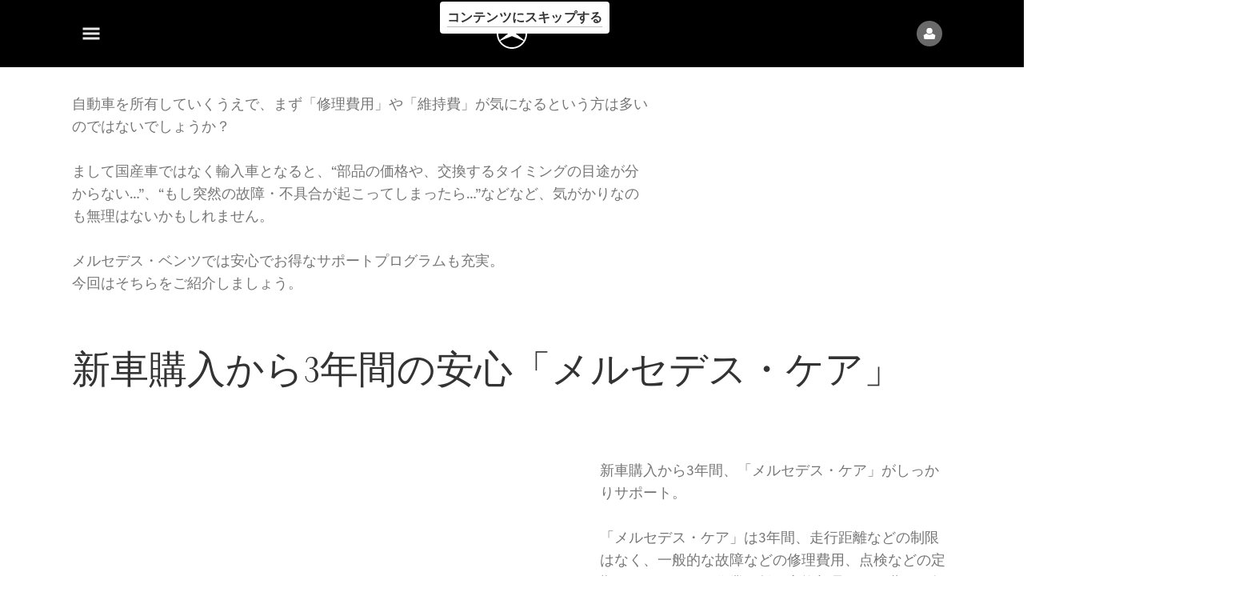

--- FILE ---
content_type: text/html;charset=utf-8
request_url: https://www.mercedes-benz.co.jp/passengercars/services/tips/t001.html
body_size: 49998
content:
<!doctype html>
<html lang="ja-JP" dir="ltr">
    <head>
    
    
    <meta charset="utf-8">
    <meta name="template" content="/conf/daimler/settings/wcm/templates/generic-template">
    <title>故障した時の修理費用や、メンテナンスなどの維持費もメルセデスなら安心｜ Mercedes-Benz Tips</title>

    
    <meta name="robots" content="index, follow">
    <meta name="description" content="Mercedes-Benz Tips／もしもの故障や事故でも、最小限の出費で対応可能とする、メルセデス・ベンツのサービスプログラムをご紹介。">
    
    
    <meta property="og:description" content="Mercedes-Benz Tips／もしもの故障や事故でも、最小限の出費で対応可能とする、メルセデス・ベンツのサービスプログラムをご紹介。">
    <meta property="og:url" content="https://www.mercedes-benz.co.jp/passengercars/services/tips/t001.html">
    <meta property="og:site_name" content="Mercedes-Benz">
    <meta property="og:type" content="website">
    <meta property="og:image" content="https://www.mercedes-benz.co.jp/content/dam/japan/passengercars/after_service_accessories/tips/001/202309_Tips001_oneweb_Simple_Stage_2730x1216.jpg">
    <meta property="og:image:width" content="470">
    <meta property="og:image:height" content="246">
    <link rel="canonical" href="https://www.mercedes-benz.co.jp/passengercars/services/tips/t001.html">

    

    <meta name="viewport" content="width=device-width, initial-scale=1.0">

    <link rel="alternate" hreflang="ja-JP" href="https://www.mercedes-benz.co.jp/passengercars/services/tips/t001.html">
    
        
    

    
        <link rel="preconnect" href="//assets.oneweb.mercedes-benz.com" crossorigin>
        
    
        
        <link rel="dns-prefetch" href="//assets.oneweb.mercedes-benz.com">
    




    




    
    

    
    


    
    

    


	
	
	
	
	
	 
	    
	    
	    
	    
	    
	<link href="https://assets.oneweb.mercedes-benz.com/plugin/mbmxp/owc/fe/1.76.0/css/owc.min.css" rel="stylesheet"/>

	
	 
	    
     <script src="https://assets.oneweb.mercedes-benz.com/plugin/mbmxp-owc-runtime/vue.min.js"></script> 

	    
	    
	    
	    
	
	 
	    
	    
	    
	    
	    
	<link href="https://assets.oneweb.mercedes-benz.com/plugin/workbench/core/6.23.0/css/globals.css" rel="stylesheet"/>

	
	 
	    
	    
	    
	    
	    
	<link href="https://assets.oneweb.mercedes-benz.com/plugin/workbench/core/7.78.1/css/globals.css" rel="stylesheet"/>

	
	 
	    
	    
	    
	    
	    
	<link rel="stylesheet"/>

	
	 
	    
	    
	    
	    
	    
	<link href="https://assets.oneweb.mercedes-benz.com/plugin/workbench/core/7.78.1/css/extensions/components.css" fetchpriority="high" rel="stylesheet"/>

	
	 
	    
	    
	    
	    
	    
	<link href="https://assets.oneweb.mercedes-benz.com/plugin/workbench/core/7.78.1/css/extensions/grid.css" fetchpriority="high" rel="stylesheet"/>

	
	 
	    
	    
	    
	    
	    
	<link href="https://assets.oneweb.mercedes-benz.com/plugin/workbench/core/7.78.1/css/extensions/spacing.css" fetchpriority="high" rel="stylesheet"/>

	



    
        <script>
            if (!HTMLScriptElement.supports || !HTMLScriptElement.supports("importmap")) {
                document.head.appendChild(
                    Object.assign(document.createElement("script"), {
                        src: "https://assets.oneweb.mercedes-benz.com/npm/es-module-shims@1",
                        async: true,
                    })
                );
            }
        </script>
        <script type="importmap">
            {
                "imports": {"cmic-notifications-hub-ui-v0":"https://assets.oneweb.mercedes-benz.com/plugin/cmic-notifications-hub-ui/cmic-notifications-hub-ui-0.13.0/index.wc.js","@seamless/store":"https://assets.oneweb.mercedes-benz.com/plugin/seamless-store/seamless-store-7.2.0/index.js","vue-i18n":"https://assets.oneweb.mercedes-benz.com/npm/vue-i18n@11/dist/vue-i18n.esm-browser.prod.js","iam-user-menu-v3-v3":"https://assets.oneweb.mercedes-benz.com/plugin/iam-user-menu/latest/index.wc.js","eqpodc-one-flyout-v1":"https://assets.oneweb.mercedes-benz.com/plugin/eqpodc-one-flyout/eqpodc-one-flyout-1.144.0/index.wc.js","@b2x/profile-library":"https://assets.oneweb.mercedes-benz.com/plugin/iam-profile-library/latest/index.js","@cmp/privacy-shield":"https://assets.oneweb.mercedes-benz.com/plugin/cmm-privacy-shield/2-latest/privacy-shield/privacy-shield.esm.js","@workbench/load-utils/dist/tokens":"https://assets.oneweb.mercedes-benz.com/plugin/workbench-load-utils/1/tokens.js","vue":"https://assets.oneweb.mercedes-benz.com/npm/vue@3/dist/vue.esm-browser.prod.js","@seamless/vue3-aem-plugin/vue-components":"https://assets.oneweb.mercedes-benz.com/plugin/seamless-vue3-aem-plugin/seamless-vue3-aem-plugin-0.12.2/vue-components.js","@mm-consid/viss":"https://assets.oneweb.mercedes-benz.com/plugin/eqpodc-viss/latest/index.js","sccs-vehicle-match-teaser-v0":"https://assets.oneweb.mercedes-benz.com/plugin/sccs-vehicle-match-teaser/sccs-vehicle-match-teaser-0.278.0/index.js","@dh-io-globalelem/vehicle-context-automation":"https://assets.oneweb.mercedes-benz.com/plugin/globalelem-vehicle-context-automation/globalelem-vehicle-context-automation-2.12.0/index.mjs","eqpodc-deep-links-v1":"https://assets.oneweb.mercedes-benz.com/plugin/eqpodc-deep-links/eqpodc-deep-links-1.144.0/index.js","@b2x/loginaction/checkForConsentUpdates":"https://assets.oneweb.mercedes-benz.com/plugin/mmde-cccpic-initializer/mmde-cccpic-initializer-1.7.0/loginaction.js","eqpodc-carl-v1":"https://assets.oneweb.mercedes-benz.com/plugin/eqpodc-carl/eqpodc-carl-1.144.0/index.js","@fcis/widget":"https://assets.oneweb.mercedes-benz.com/plugin/fcis/fcis-widget/4.x/esm/loader.js","emh-region-picker-v3":"https://assets.oneweb.mercedes-benz.com/plugin/emh-region-picker/latest/index.wc.js","sccs-vehicle-tile-v0":"https://assets.oneweb.mercedes-benz.com/plugin/sccs-vehicle-tile/sccs-vehicle-tile-0.162.0/App.js","eqpodc-viss-v1":"https://assets.oneweb.mercedes-benz.com/plugin/eqpodc-viss/eqpodc-viss-1.144.0/index.js","sccs-vehicle-tile-repo/":"https://assets.oneweb.mercedes-benz.com/plugin/sccs-vehicle-tile/","@owc/aem-meta-tags-util":"https://assets.oneweb.mercedes-benz.com/plugin/mbmxp-aem-meta-tags-util/1/index.js","@seamless/vue3-aem-plugin":"https://assets.oneweb.mercedes-benz.com/plugin/seamless-vue3-aem-plugin/seamless-vue3-aem-plugin-0.12.2/index.js","@chrome/web-vitals":"https://assets.oneweb.mercedes-benz.com/npm/web-vitals@4.2.4/dist/web-vitals.min.js?module","@workbench/load-utils/":"https://assets.oneweb.mercedes-benz.com/plugin/workbench-load-utils/1/","eqpodc-notifications-connection-v1":"https://assets.oneweb.mercedes-benz.com/plugin/eqpodc-notifications-connection/eqpodc-notifications-connection-1.123.0/index.js","sccs-shared-apollo-client-v0":"https://assets.oneweb.mercedes-benz.com/plugin/sccs-shared-apollo-client/sccs-shared-apollo-client-0.162.0/index.js","@b2x/shared/":"https://assets.oneweb.mercedes-benz.com/plugin/iam-shared/latest/","@mm-consid/touchpoints":"https://assets.oneweb.mercedes-benz.com/plugin/eqpodc-touchpoints/latest/index.js","@b2x/std/":"https://assets.oneweb.mercedes-benz.com/plugin/iam-std/latest/","sccs-one-teaser-v0":"https://assets.oneweb.mercedes-benz.com/plugin/sccs-one-teaser/sccs-one-teaser-0.162.0/OneTeaser.js","@mm-consid/carl":"https://assets.oneweb.mercedes-benz.com/plugin/eqpodc-carl/latest/index.js","@mm-consid/deep-links":"https://assets.oneweb.mercedes-benz.com/plugin/eqpodc-deep-links/latest/index.js","@dh-io-globalelem/vehicle-data-store-connection":"https://assets.oneweb.mercedes-benz.com/plugin/globalelem-vehicle-data-store-connection/globalelem-vehicle-data-store-connection-2.2.0/index.mjs","@oneweb/notification":"https://assets.oneweb.mercedes-benz.com/plugin/owvans-flyout/latest/main.js","@owc/connection-tracking":"https://assets.oneweb.mercedes-benz.com/plugin/seamless-connection-tracking/2.9.0/index.js","@workbench/core":"https://assets.oneweb.mercedes-benz.com/plugin/workbench/core/7.78.1/workbench/index.esm.js","@workbench/load-utils/dist/styles":"https://assets.oneweb.mercedes-benz.com/plugin/workbench-load-utils/1/styles.js","@dh-io-eqpodc/library":"https://assets.oneweb.mercedes-benz.com/plugin/eqpodc-library/latest/index.js","@owc/connection-aem-tracking":"https://assets.oneweb.mercedes-benz.com/plugin/mbmxp-connection-aem-tracking/mbmxp-connection-aem-tracking-2.8.0/index.mjs","@dh-io-eqpodc/composables":"https://assets.oneweb.mercedes-benz.com/plugin/eqpodc-composables/latest/index.js","@seamless/logger":"https://assets.oneweb.mercedes-benz.com/plugin/seamless-logger/7.5.0/index.js","@dh-io-eqpodc/types":"https://assets.oneweb.mercedes-benz.com/plugin/eqpodc-types/latest/index.js","@owc/seamless-utils":"https://assets.oneweb.mercedes-benz.com/plugin/seamless-seamless-utils/1/index.js","@b2x/loginaction/declarationOfConsent":"https://assets.oneweb.mercedes-benz.com/plugin//dpd-one-doc-login-check-action/dpd-one-doc-login-check-action-1.0.7/index.js","fss-search-input-v2":"https://assets.oneweb.mercedes-benz.com/plugin/fss-search-input/fss-search-input-2.8.0/fss-search-input.min.js","fss-search-input-v1":"https://assets.oneweb.mercedes-benz.com/plugin/fss-search-input/fss-search-input-1.132.0/fss-search-input.min.js","@b2x/authentication":"https://assets.oneweb.mercedes-benz.com/plugin/iam-authentication/latest/index.mjs","dh-io-emh-vehicle-tile-repo/":"https://assets.oneweb.mercedes-benz.com/plugin/dh-io-emh-vehicle-tile/","sccs-inflate-v0":"https://assets.oneweb.mercedes-benz.com/plugin/sccs-inflate/sccs-inflate-0.162.0/index.js","mmu-cccpic-wrapper-v1":"https://assets.oneweb.mercedes-benz.com/plugin/mmu-cccpic-wrapper/mmu-cccpic-wrapper-1.19.0/index.wc.js","@owc/aem-translations-util":"https://assets.oneweb.mercedes-benz.com/plugin/seamless-aem-translations-util/1/index.js","@owc/meta-tags-util":"https://assets.oneweb.mercedes-benz.com/plugin/seamless-meta-tags-util/1/index.js","mmde-consents-management-widget-v0":"https://assets.oneweb.mercedes-benz.com/plugin/mmde-consents-management-widget/mmde-consents-management-widget-0.53.0/index.wc.js","@owc/aem-utils":"https://assets.oneweb.mercedes-benz.com/plugin/mbmxp-aem-utils/1/index.js","@seamless/component-orchestrator":"https://assets.oneweb.mercedes-benz.com/plugin/seamless-component-orchestrator/seamless-component-orchestrator-0.1.1/index.js","mmde-consents-management-widget-v1":"https://assets.oneweb.mercedes-benz.com/plugin/mmde-consents-management-widget/mmde-consents-management-widget-1.4.1/index.wc.js","@b2x/authentication-library":"https://assets.oneweb.mercedes-benz.com/plugin/iam-authentication/latest/legacy.mjs","@dh-io-globalelem/cta-web-component":"https://assets.oneweb.mercedes-benz.com/plugin/globalelem-cta-web-component/globalelem-cta-web-component-1.4.0/cta-web-component/cta-web-component.esm.js","https://assets.oneweb.mercedes-benz.com/plugin/sccs-vehicle-tile/":"https://assets.oneweb.mercedes-benz.com/plugin/sccs-vehicle-tile/","iam-user-menu":"https://assets.oneweb.mercedes-benz.com/plugin/iam-user-menu/latest/index.wc.js","@owc/translations-util":"https://assets.oneweb.mercedes-benz.com/plugin/seamless-translations-util/1/index.js","@seamless/one-context":"https://assets.oneweb.mercedes-benz.com/plugin/seamless-one-context/seamless-one-context-2.7.0/index.js","@owc/component-data-util":"https://assets.oneweb.mercedes-benz.com/plugin/seamless-component-data-util/1.3.0/index.js","@dh-io-eqpodc/notifications":"https://assets.oneweb.mercedes-benz.com/plugin/eqpodc-notifications/latest/index.js","eqpodc-touchpoints-v1":"https://assets.oneweb.mercedes-benz.com/plugin/eqpodc-touchpoints/eqpodc-touchpoints-1.144.0/index.js","sccs-shared-viss-client-v0":"https://assets.oneweb.mercedes-benz.com/plugin/sccs-shared-viss-client/sccs-shared-viss-client-0.278.0/index.js","atcscos-header-cart-v2":"https://assets.oneweb.mercedes-benz.com/plugin/atcscos-header-cart/latest/index.js","@owc/aem-component-data-util":"https://assets.oneweb.mercedes-benz.com/plugin/mbmxp-aem-component-data-util/1.1.0/index.js","mmde-cccpic-wrapper-v1":"https://assets.oneweb.mercedes-benz.com/plugin/mmde-cccpic-wrapper/mmde-cccpic-wrapper-1.19.0/index.wc.js","@workbench/core/":"https://assets.oneweb.mercedes-benz.com/plugin/workbench/core/7.78.1/"}
            }
        </script>
        <script type="module">
            async function importModule(name) {
                if ('importShim' in window) {
                    return await importShim(name);
                }
                return await import(name);
            }
            window.importModule = importModule;
        </script>
    





    
        <link href="https://assets.oneweb.mercedes-benz.com/plugin/hp-header-ssr/hp-header-ssr-1.34.0/client/client.css" crossorigin="anonymous" rel="stylesheet">
    
        <link href="https://assets.oneweb.mercedes-benz.com/plugin/cmic-notifications-hub-ui/cmic-notifications-hub-ui-0.13.0/style.css" crossorigin="anonymous" rel="stylesheet">
    



    
    <script type="application/javascript">
         (function(h,o,u,n,d) {
           h=h[d]=h[d]||{q:[],onReady:function(c){h.q.push(c)}}
           d=o.createElement(u);d.async=1;d.src=n
           n=o.getElementsByTagName(u)[0];n.parentNode.insertBefore(d,n)
        })(window,document,'script','https://places.mercedes-benz.com/datadog-rum-v5.js','DD_RUM')
          DD_RUM.onReady(function() {
              const aemNamespace = window.top.aemNamespace || window.aemNamespace || {};
              const rum = window.DD_RUM;

              // Plugin info extraction utilities for seamless plugins/components

              // Matches:
              //   /plugin/<service>/<service>-<version>/...
              //   /plugin/<service>/latest/...
              //   /plugin/<service>/<semver>/...
              // where <service> = [a-z0-9-]+, <version> = [A-Za-z0-9._-]+, <semver> = major.minor.patch (e.g., 1, 1.2, 1.2.3)
              const URL_REGEX = /https?:\/\/[^\s)]+/g;
              const PLUGIN_PATH_REGEX = /\/plugin\/(?<service>[a-z0-9-]+)\/(?:(?<service2>[a-z0-9-]+)-(?<version>[A-Za-z0-9._-]+)|(?<latest>latest)|(?<semver>\d+(?:\.\d+)?(?:\.\d+)?))\//i;
              const pluginInfoCache = new Map();

              function extractPluginInfo(url) {
                if (pluginInfoCache.has(url)) {
                  return pluginInfoCache.get(url) || null;
                }

                const match = url.match(PLUGIN_PATH_REGEX);
                if (!match || !match.groups) {
                  pluginInfoCache.set(url, null);
                  return null;
                }

                const { service, service2, version, latest, semver } = match.groups;
                let pluginInfo = null;

                if (version && service2 === service && service) {
                  pluginInfo = { service: service, version: version };
                } else if (latest && service) {
                  pluginInfo = { service: service, version: 'latest' };
                } else if (semver && service) {
                  pluginInfo = { service: service, version: semver };
                }

                pluginInfoCache.set(url, pluginInfo);
                return pluginInfo;
              }

              function enrichEventWithPluginInfo(event, stack) {
                const urlMatch = stack.match(URL_REGEX);
                if (urlMatch) {
                  const url = urlMatch[0];
                  const pluginInfo = extractPluginInfo(url);
                  if (pluginInfo) {
                    event.service = pluginInfo.service;
                    event.version = pluginInfo.version;
                  }
                }
              }

              function createDatadogBeforeSendHandler() {
                return function(event, context) {
                  const stack = context?.handlingStack || event?.error?.stack;
                  if (stack && typeof stack === 'string') {
                    enrichEventWithPluginInfo(event, stack);
                  }
                  return true;
                };
              }

              rum.init({
              applicationId: 'f0a41b6a-4010-40bd-a765-ea38d885117d',
              clientToken: 'pub67362887d0b5cd1a33a81fb515d90fc8',
              site: 'datadoghq.eu',
              service: 'one-web',
              env: aemNamespace.pageEnvironmentVariables?.stageVariant,
              version: aemNamespace.pageEnvironmentVariables?.backendVersion,
              allowedTracingUrls: [
                  aemNamespace.environmentVariables?.apiUrl,
                  aemNamespace.environmentVariables?.apiUrlEU,
                  aemNamespace.environmentVariables?.apiUrlUS,
                  aemNamespace.environmentVariables?.apiUrlAP
              ].filter(Boolean),
              traceSampleRate: parseInt('10') ,
              sessionSampleRate: parseInt('10') ,
              sessionReplaySampleRate: parseInt('10') ,
              telemetrySampleRate: parseInt('20') ,

              trackUserInteractions: 'true',
              trackResources: 'true',
              trackLongTasks: 'true',

              defaultPrivacyLevel: 'mask',

              proxy: 'https://places.mercedes-benz.com/dd-proxy/',
              enableExperimentalFeatures: ["feature_flags"],
              beforeSend: createDatadogBeforeSendHandler()
            });
            rum.startSessionReplayRecording();

            rum.setGlobalContextProperty('platform', 'nebula');
            rum.setGlobalContextProperty('tenant', aemNamespace.pageEnvironmentVariables?.experience);
            rum.setGlobalContextProperty('market', aemNamespace.pageEnvironmentVariables?.country);
            rum.setGlobalContextProperty('pagetype', aemNamespace.pageEnvironmentVariables?.pageType);
            rum.setGlobalContextProperty('template', aemNamespace.pageEnvironmentVariables?.templateName);
            rum.setGlobalContextProperty('salesChannel', aemNamespace.pageEnvironmentVariables?.salesChannel);
            rum.setGlobalContextProperty('businessUnit', aemNamespace.pageEnvironmentVariables?.businessUnit);
          })
    </script>


    <script type="module">
    const {
        onCLS,
        onFID,
        onLCP,
        onINP,
        onTTFB,
        onFCP,
    }  = await importModule("@chrome/web-vitals");

    window.top.web_vitals_analytics = {};

    function registerMetric({ name, id, delta, value }) {
        window.top.web_vitals_analytics = window.top.web_vitals_analytics || {};
        window.top.web_vitals_analytics[name] = `${value}|${id}|${delta}`;
    }

    onCLS(registerMetric);
    onFID(registerMetric);
    onLCP(registerMetric);
    onINP(registerMetric);
    onTTFB(registerMetric);
    onFCP(registerMetric);
</script>

    
    
        <script type="module" src="https://assets.oneweb.mercedes-benz.com/plugin/cmm-cookie-banner/2-latest/cookie-banner/cookie-banner.esm.js" data-stencil-namespace="cookie-banner"></script>
        <script nomodule src="https://assets.oneweb.mercedes-benz.com/plugin/cmm-cookie-banner/2-latest/cookie-banner/cookie-banner.js" data-stencil-namespace="cookie-banner"></script>

        
    
<script src="/etc.clientlibs/daimler/embxp-wholesale/components-ng/clientlibs/cookie-layer/publish.lc-c13796e2aed1470a07bdf9f4df8318d9-lc.min.js"></script>



    
    


    
    <!-- Google Tag Manager -->
    <script>(function(w,d,s,l,i){w[l]=w[l]||[];w[l].push({'gtm.start':
new Date().getTime(),event:'gtm.js'});var f=d.getElementsByTagName(s)[0],
j=d.createElement(s),dl=l!='dataLayer'?'&l='+l:'';j.async=true;j.src=
'/AE_4701842454/gtm.js?id='+i+dl;f.parentNode.insertBefore(j,f);
})(window,document,'script','dataLayer_ow','GTM-5WS2663');</script>
    <!-- End Google Tag Manager -->

     
     <script>
          (window.top.aemNamespace || (window.top.aemNamespace = {})).environmentVariables = {"logger-version":"7.5.0","seamless-aem-meta-tags-util-version":"1","globalelem-footnote-reference-component":"2.8.0","seamless-aem-component-data-util-version":"1.1.0","workbench-tokens-version":"2-latest","vehicle-data-store-connection-version":"2.2.0","b2x-profile-selection-version":"latest","ow-frontend-version":"1.76.0","connection-tracking-version":"2.9.0","seamless-aem-translations-util-version":"1","seamless-meta-tags-util-version":"1","seamless-aem-utils-version":"1","apiUrlUS":"https://us.api.oneweb.mercedes-benz.com","vue-esm-version":"https://assets.oneweb.mercedes-benz.com/npm/vue@3/dist/vue.esm-browser.prod.js","apiUrl":"https://api.oneweb.mercedes-benz.com","workbench-version":"6.23.0","seamless-qualtrics-version":"0.2.0","seamless-store-version":"seamless-store-7.2.0","globalelem-footnote-component":"3.10.0","seamless-utils-version":"1","second-workbench-version":"7.78.1","assetUri":"https://assets.oneweb.mercedes-benz.com/plugin","seamless-component-orchestrator-version":"0.1.1","privacy-shield-version":"2","vehicle-context-automatization-service-version":"2.12.0","globalelem-cta-web-component":"1.4.0","b2x-profile-version":"latest","productionAssetUri":"https://assets.oneweb.mercedes-benz.com/plugin/","one-context-version":"2.7.0","global-imports-version":"mbmxp-globals-3.2.0","vue3-aem-plugin-version":"0.12.2","fe-asset-server-script-url":"https://assets.oneweb.mercedes-benz.com/plugin/mbmxp/owc/fe/0.4.0/wc/owc.min.js","connection-aem-tracking-version":"2.8.0","apiUrlAP":"https://ap.api.oneweb.mercedes-benz.com","seamless-component-data-util-version":"1.3.0","apiUrlEU":"https://eu.api.oneweb.mercedes-benz.com","globalAssetUri":"https://assets.oneweb.mercedes-benz.com/global/","seamless-translations-util-version":"1","declaration-of-consent-version":"1.0.7","workbench-load-utils-version":"1"};
     </script>


    
    <script>
        (window.top.aemNamespace || (window.top.aemNamespace = {})).pageEnvironmentVariables = {"country":"JP","homePageLink":"/","businessUnit":"passengercars","vehicleData":{"cta":{"enquiry":null,"scenario":"default"},"engineConcept":"","subBrands":[],"subBodyType":"","modelSeries":"","lifeCycle":""},"language":"ja","experience":"MBMXP","salesChannel":"wholesale","runMode":"PUBLISH","stageVariant":"prod","languageSwitch":[],"apiUri":"https://api.oneweb.mercedes-benz.com","pageType":"generic","languageDirection":"ltr","stage":"PROD","cscsApi":{"applicationName":"MBMXP","apiPath":"/bin/daimler/cscs/get-token.mbmxp.json"},"templateName":"generic-template","wcmMode":"DISABLED","backendVersion":"4.20.0-2026_0102_1120307_0007252035"};
    </script>


    <script>
    (window.top.aemNamespace || (window.top.aemNamespace = {})).vehicleData = {"cta":{"enquiry":null,"scenario":"default"},"modelSeries":"","subBrands":[],"engineConcept":"","subBodyType":"","lifeCycle":""};
</script>


    

    

    <link rel="apple-touch-icon" sizes="180x180" href="https://assets.oneweb.mercedes-benz.com/global/1.22.0/favicon/apple-touch-icon.png">
<link rel="icon" type="image/png" sizes="32x32" href="https://assets.oneweb.mercedes-benz.com/global/1.22.0/favicon/favicon-32x32.png">
<link rel="icon" type="image/png" sizes="16x16" href="https://assets.oneweb.mercedes-benz.com/global/1.22.0/favicon/favicon-16x16.png">
<link rel="manifest" href="https://assets.oneweb.mercedes-benz.com/global/1.22.0/favicon/manifest.json">
<link rel="shortcut icon" href="https://assets.oneweb.mercedes-benz.com/global/1.22.0/favicon/favicon.ico">
<meta name="msapplication-TileColor" content="#000000">
<meta name="msapplication-TileImage" content="https://assets.oneweb.mercedes-benz.com/global/1.22.0/favicon/mstile-144x144.png">
<meta name="msapplication-config" content="https://assets.oneweb.mercedes-benz.com/global/1.22.0/favicon/browserconfig.xml">

    <noscript>
    
        
    
    <!-- Categories: noscript.publish.generic-->
    <link rel="stylesheet" href="/etc.clientlibs/daimler/embxp-wholesale/components-ng/pages/generic/clientlib/noscript.lc-727035a7be158f64c1e4122d260ac18a-lc.min.css" type="text/css">

    
</noscript>

    <link href="https://assets.oneweb.mercedes-benz.com/plugin/globalelem-simple-stage/globalelem-simple-stage-1.7.0/client/style.css" crossorigin="anonymous" rel="stylesheet"><link href="https://assets.oneweb.mercedes-benz.com/plugin/globalelem-simple-teaser-item/globalelem-simple-teaser-item-1.14.0/client/client.css" crossorigin="anonymous" rel="stylesheet"><link href="https://assets.oneweb.mercedes-benz.com/plugin/globalelem-simple-teaser-container/globalelem-simple-teaser-container-1.7.0/style.css" crossorigin="anonymous" rel="stylesheet"><link href="https://assets.oneweb.mercedes-benz.com/plugin/hp-footer/hp-footer-1.8.0/client/client.css" crossorigin="anonymous" rel="stylesheet"></head><body class="generic-template generic,page,basicpage"><div>
    
    



    
    <script>
        (function () {
            'use strict';

            // CIAM callbacks to initialize only on generic template
            window.nn = window.nn || {};
            window.nn.global = {};

            const setCallbacksWithParams = function (methodName, args) {
                if (!Array.isArray(args)) {
                    args = [args];
                }

                this.callbacksWithParams.push({
                    methodName: methodName,
                    args: args
                });
            };

            window.nn.global.moduleHelpers = {
                ciam: {
                    callbacksWithParams: [],
                    addOnInitCallbacks: setCallbacksWithParams
                }
            };

            const entries = {
                'ciamLoginUrl': 'https:\/\/www.mercedes\u002Dbenz.co.jp\/bin\/daimler\/public\/ciam\/authent.html?lang=ja_JP',
                'ciamLogoutUrl': 'https:\/\/api.oneweb.mercedes\u002Dbenz.com\/cias\/v1\/logout?tenantId=oneweb\x26locale=ja_JP\x26targetUrl=https%3A%2F%2Fwww.mercedes\u002Dbenz.co.jp%2Fbin%2Fdaimler%2Fpublic%2Fciam%2Foidc\u002Dpost\u002Dlogout.html\x26client_id=65112c67\u002D46b6\u002D44c7\u002Da5c3\u002D20f3ba8d05aa',
                'ciamRegistrationUrl': 'https:\/\/www.mercedes\u002Dbenz.co.jp\/bin\/daimler\/public\/ciam\/registration.html?lang=ja_JP',
                'ciamRegistrationConfirmUrl': 'https:\/\/api.oneweb.mercedes\u002Dbenz.com\/cias\/v1\/registration\/profile\/confirm\u002Dregistration?app\u002Did=ONEWEB.ow\u002Dpjp\x26lang=ja_JP',
                'apiGatewayConfiguration': '{ \x22apiGatewayUrl\x22: \x22https:\/\/api.oneweb.mercedes\u002Dbenz.com\x22, \x22apiGatewayUrlOverride\x22: \x22\x22, \x22countryCode\x22: \x22JP\x22, \x22locale\x22: \x22ja\u002DJP\x22 }',
                'loginLinkText': 'Login',
                'logoutLinkText': 'Logout',
                'postLoginCallbackUrl': '',
                'postLogoutCallbackUrl': '',
            };
            window.nn.global.moduleHelpers.ciam.addOnInitCallbacks('addSessionStorageEntries',
                entries);
                
            window.localStorage.removeItem('callback-url');
        }());
    </script>
</div>




    
        <noscript>
    
    
    
    <div data-nosnippet class="noscript">
        <div class="header">
            <div class="header__container">
                <div class="header__inner">
                    <a href="/">
                        <img class="header__img" src="https://assets.oneweb.mercedes-benz.com/global/1.16.0/images/svg/MB-star_n_web.svg" alt="mb-star">
                        
                        
                            <svg class="header__claim" xmlns="http://www.w3.org/2000/svg" width="111" height="13" viewBox="0 0 111 13"><g fill="#FFF" transform="translate(.1 .3)"><rect width="4.1" height="1" x="70.8" y="7.1"></rect><path d="M2.5,1.3 L2.1,10.8 L2.1,11 C2.1,11.8 2.3,12 3.6,12.1 L3.6,12.5 C2.7,12.4 2.3,12.4 1.8,12.4 C1.3,12.4 0.9,12.4 0,12.5 L0,12.1 C1.3,12 1.5,11.9 1.5,10.9 L1.9,1.9 L1.9,1.8 C1.9,1 1.6,0.8 0.4,0.7 L0.4,0.2 C1.1,0.3 1.4,0.3 1.9,0.3 C2.6,0.3 2.9,0.3 3.6,0.2 L7,9.5 L10.5,0.2 C11.3,0.3 11.7,0.3 12.3,0.3 C12.8,0.3 13.1,0.3 13.8,0.2 L13.8,0.7 C12.6,0.8 12.3,1 12.3,1.8 L12.3,1.9 L12.5,10.9 C12.5,11.9 12.7,12 14,12.1 L14,12.5 C12.8,12.4 12.4,12.4 11.7,12.4 C11,12.4 10.6,12.4 9.4,12.5 L9.4,12.1 C10.6,12 10.9,11.8 10.9,11 L10.9,10.9 L10.7,1.4 L7.6,9.5 L7.4,10.1 L7.1,10.8 L6.9,11.5 L6.7,12.1 L6.4,12.1 L6.2,11.5 L5.9,10.8 L5.7,10.1 L5.5,9.4 L2.5,1.3 Z M18.7,12.1 C17,12.1 16.3,10.8 16.3,7.9 L21.8,7.9 C21.8,5.1 20.6,3.6 18.4,3.6 C16.2,3.6 14.8,5.4 14.8,8.2 C14.8,11 16.2,12.7 18.5,12.7 C20.3,12.7 21.5,11.6 21.7,9.7 L21,9.7 C20.8,11.2 20,12.1 18.7,12.1 M16.3,7.2 C16.5,5.1 17.2,4 18.4,4 C19.6,4 20.2,5 20.3,7.2 L16.3,7.2 Z M22.8,4.2 L22.8,3.9 C23.8,3.8 24.5,3.7 25.2,3.5 C25.3,4.2 25.3,4.5 25.4,5 L25.4,5.2 C25.8,4.2 26.6,3.5 27.5,3.5 C28.4,3.5 29.1,4.1 29.1,5 C29.1,5.5 28.8,5.9 28.3,5.9 C27.9,5.9 27.5,5.6 27.5,5.3 C27.5,5.3 27.5,5.2 27.5,5.1 L27.5,4.9 L27.5,4.8 C27.5,4.5 27.3,4.4 26.9,4.4 C25.9,4.4 25.3,5.6 25.3,7.4 L25.3,11.2 C25.3,12 25.5,12.1 26.6,12.2 L26.6,12.6 C25.6,12.5 25.2,12.5 24.6,12.5 C23.9,12.5 23.6,12.5 22.5,12.6 L22.5,12.2 C23.6,12.1 23.8,12 23.8,11.2 L23.8,5.4 L23.8,5.1 C23.8,4.3 23.7,4.2 22.7,4.2 L22.8,4.2 L22.8,4.2 Z M36.2,3.4 L36.2,6.4 L35.8,6.4 C35.5,4.8 34.8,4 33.7,4 C32.3,4 31.5,5.5 31.5,8.1 C31.5,10.7 32.2,12 33.6,12 C34.7,12 35.4,11.2 35.6,9.6 L36.4,9.6 C36.2,11.6 35.1,12.6 33.5,12.6 C31.4,12.6 29.9,10.8 29.9,8.1 C29.9,5.4 31.4,3.5 33.5,3.5 C34.3,3.5 34.8,3.7 35.4,4.3 L35.9,3.4 L36.2,3.4 L36.2,3.4 Z M41.6,12.1 C39.9,12.1 39.2,10.8 39.2,7.9 L44.7,7.9 C44.7,5.1 43.5,3.6 41.3,3.6 C39.1,3.6 37.7,5.4 37.7,8.2 C37.7,11 39.1,12.7 41.4,12.7 C43.2,12.7 44.4,11.6 44.6,9.7 L43.9,9.7 C43.7,11.2 42.9,12.1 41.6,12.1 M39.2,7.2 C39.4,5.1 40.1,4 41.3,4 C42.5,4 43.1,5 43.2,7.2 L39.2,7.2 Z M53.2,10.6 L53.2,0 C52.3,0.2 51.5,0.4 50.4,0.5 L50.4,0.8 C51.6,0.8 51.7,0.9 51.7,1.9 L51.7,5.1 C51,4 50.5,3.7 49.5,3.7 C47.5,3.7 46.2,5.6 46.2,8.2 C46.2,10.8 47.6,12.7 49.6,12.7 C50.6,12.7 51.4,12.2 51.9,11.2 C52,11.9 52,12 52.2,12.7 C53,12.5 53.3,12.4 54.3,12.3 L54.6,12.3 L54.6,12 C53.3,11.8 53.2,11.7 53.2,10.6 M49.7,12.2 C48.4,12.2 47.7,10.8 47.7,8.2 C47.7,5.5 48.3,4.2 49.7,4.2 C51.1,4.2 51.8,5.6 51.8,8.3 C51.7,10.8 51,12.2 49.7,12.2 M59.1,12.1 C57.4,12.1 56.7,10.8 56.7,7.9 L62.2,7.9 C62.2,5.1 61,3.6 58.8,3.6 C56.6,3.6 55.2,5.4 55.2,8.2 C55.2,11 56.6,12.7 58.9,12.7 C60.7,12.7 61.9,11.6 62.1,9.7 L61.4,9.7 C61.2,11.2 60.4,12.1 59.1,12.1 M56.7,7.2 C56.9,5.1 57.6,4 58.8,4 C60,4 60.6,5 60.7,7.2 L56.7,7.2 Z M63.7,12.7 L63.7,9.6 L64.1,9.6 C64.4,11.3 65.2,12.1 66.5,12.1 C67.6,12.1 68.4,11.4 68.4,10.4 C68.4,9.8 68.1,9.4 67.2,8.9 L66.5,8.6 L65.6,8.3 C64.3,7.7 63.8,7.2 63.8,6.1 C63.8,4.6 64.9,3.7 66.6,3.7 C67.3,3.7 67.8,3.9 68.5,4.3 L68.8,3.5 L69.1,3.5 L69.1,6.3 L68.7,6.3 C68.5,4.8 67.9,4.1 66.8,4.1 C65.8,4.1 65.1,4.8 65.1,5.6 C65.1,6.3 65.4,6.6 67,7.3 L67.8,7.6 C69.2,8.2 69.7,8.8 69.7,9.9 C69.7,11.4 68.5,12.5 66.7,12.5 C65.9,12.5 65.2,12.3 64.5,11.7 L64.1,12.5 L63.7,12.5 L63.7,12.7 L63.7,12.7 Z M83.5,3.2 C83.5,2.2 83.1,1.4 82.4,0.9 C81.8,0.4 81.1,0.2 79.9,0.2 L75.1,0.2 L75.1,0.7 C76.4,0.8 76.6,0.9 76.6,1.9 L76.6,10.8 C76.6,11.8 76.5,11.9 75.1,12 L75.1,12.4 L79.7,12.4 C81.1,12.4 81.8,12.2 82.6,11.8 C83.5,11.2 84.1,10.1 84.1,8.9 C84.1,7.9 83.7,7 83,6.5 C82.6,6.2 82.2,6 81.5,5.9 C82.8,5.4 83.5,4.5 83.5,3.2 M78.1,0.8 L79.7,0.8 C81.2,0.8 81.9,1.6 81.9,3.3 C81.9,4.1 81.7,4.8 81.3,5.2 C80.9,5.7 80.4,5.8 79.4,5.8 L78.1,5.8 L78.1,0.8 Z M79.9,6.3 C80.9,6.3 81.4,6.5 81.8,6.9 C82.2,7.3 82.5,8.1 82.5,9 C82.5,10.8 81.6,11.9 79.9,11.9 L79.2,11.9 C78.2,11.9 78.1,11.8 78.1,10.9 L78.1,6.3 L79.9,6.3 Z M89.5,12.1 C87.8,12.1 87.1,10.8 87.1,7.9 L92.6,7.9 C92.6,5.1 91.4,3.6 89.2,3.6 C87,3.6 85.6,5.4 85.6,8.2 C85.6,11 87,12.7 89.3,12.7 C91.1,12.7 92.3,11.6 92.5,9.7 L91.8,9.7 C91.6,11.2 90.8,12.1 89.5,12.1 M87.1,7.2 C87.3,5.1 88,4 89.2,4 C90.4,4 91,5 91.1,7.2 L87.1,7.2 Z M93.5,4.3 L93.5,4 C94.6,3.9 95.2,3.7 95.9,3.4 C96,3.8 96,4.3 96.1,5 C96.8,4 97.5,3.6 98.6,3.6 C99.7,3.6 100.7,4.2 101,5.1 C101.2,5.5 101.3,6.1 101.3,6.8 L101.3,11.2 C101.3,12 101.5,12.1 102.6,12.2 L102.6,12.6 C101.6,12.5 101.3,12.5 100.6,12.5 C99.9,12.5 99.6,12.5 98.6,12.6 L98.6,12.2 C99.6,12.2 99.8,12 99.8,11.2 L99.8,6.7 C99.8,5.1 99.3,4.5 98.1,4.5 C96.9,4.5 96.2,5.3 96.2,6.8 L96.2,11.2 C96.2,11.9 96.4,12.1 97.4,12.2 L97.4,12.6 C96.4,12.5 96.1,12.5 95.4,12.5 C94.8,12.5 94.4,12.5 93.4,12.6 L93.4,12.2 C94.5,12.1 94.7,12 94.7,11.2 L94.7,5.5 L94.7,5.2 C94.7,4.4 94.6,4.3 93.7,4.3 C93.7,4.3 93.6,4.3 93.5,4.3 M103.3,12.5 L108.3,4.3 L106,4.3 C104.8,4.3 104.5,4.6 103.9,6.2 L103.5,6.2 L103.9,3.8 L110.2,3.8 L105.2,12 L107.3,12 C108.5,12 109.1,11.5 109.6,9.8 L110,9.8 L109.5,12.4 L103.3,12.5 C103.3,12.4 103.3,12.5 103.3,12.5 Z"></path></g></svg>
                        
                    </a>
                </div>
            </div>
        </div>
        <div class="error-section">
            <div class="img--desktop"></div>
            <div class="text-container">
                <div class="text">
                    
                    <p>Mercedes-Benz Tips／もしもの故障や事故でも、最小限の出費で対応可能とする、メルセデス・ベンツのサービスプログラムをご紹介。</p>
                    <p>JavaScriptがオフになっています。コンテンツを有効化するにはJavaScriptをオンにしてください。</p>
                </div>
            </div>
        </div>
        <div class="page-content">
            
    <div class="tabbed">
        
            <input type="radio" id="tab1" name="css-tabs" checked>
            
        
            
            <input type="radio" id="tab2" name="css-tabs">
        
            
            <input type="radio" id="tab3" name="css-tabs">
        
            
            <input type="radio" id="tab4" name="css-tabs">
        
            
            <input type="radio" id="tab5" name="css-tabs">
        
            
            <input type="radio" id="tab6" name="css-tabs">
        
        <ul class="tabs">
            <li class="tab"><label for="tab1">Imprint</label></li>
        
            <li class="tab"><label for="tab2">プライバシーポリシー/個人情報の取り扱いについて</label></li>
        
            <li class="tab"><label for="tab3">Legal notices</label></li>
        
            <li class="tab"><label for="tab4">Privacy Policy</label></li>
        
            <li class="tab"><label for="tab5">Privacy Policy for authorized dealers, authorized parts jobbers, and other authorized business partners.</label></li>
        
            <li class="tab"><label for="tab6">正規販売店・認定部品商等の取引先に関するプライバシーポリシー/個人情報の取り扱いについて</label></li>
        </ul>
        
            <div class="tab-content">
                
                    
                    <p>〒261-7108<br>
千葉県千葉市美浜区中瀬2丁目6番地1 ワールドビジネスガーデン マリブウエスト<br>
メルセデス・ベンツ日本合同会社<br>
メルセデスコール 0120－190－610<br>
営業時間/8:00～20:00 年中無休<br>
※ システムメンテナンス等によりサービスを休止する場合があります。あらかじめご了承下さい。<br>
</p>

                
            </div>
        
            <div class="tab-content">
                
                    メルセデス・ベンツ日本合同会社プライバシーポリシー
                    <p><b>個人情報取扱事業者：</b><br>
メルセデス・ベンツ日本合同会社<br>
社長 兼 CEO　ゲルティンガー　剛<br>
〒261-7108<br>
千葉県千葉市美浜区中瀬二丁目６番地１<br>
メルセデスコール&nbsp; 0120-190-610 （※営業時間：8時～20時365日 年中無休）<br>
※ システムメンテナンス等によりサービスを休止する場合があります。あらかじめご了承下さい。&nbsp;<br>
<br>
当社のウェブサイトをご覧いただき、また当社が提供する製品に興味をお持ちいただきありがとうございます。お客さまの個人情報を保護することは、当社にとって非常に重要なことの一つです。本プライバシーポリシーでは、当社におけるお客さまの個人情報の取扱いについて以下のとおり説明いたします。<br>
当社は、この「プライバシーポリシー」を適宜改訂できるものとし、改訂した場合、当社のホームページ等でお知らせします。<br>
<b><br>
 <a href="#1" title="Anchor link" class="wb-link wb-link--inline">１．定義</a><br>
 <a href="#2" title="Anchor link" class="wb-link wb-link--inline">２．個人情報の保護</a><br>
 <a href="#3" title="Anchor link" class="wb-link wb-link--inline">３．お客さまによる選択</a><br>
 <a href="#4" title="Anchor link" class="wb-link wb-link--inline">４．個人情報の利用目的</a><br>
 <a href="#5" title="Anchor link" class="wb-link wb-link--inline">５．取得する個人情報の内容</a><br>
 <a href="#6" title="Anchor link" class="wb-link wb-link--inline">６．要配慮個人情報の取扱い</a><br>
 <a href="#7" title="Anchor link" class="wb-link wb-link--inline">７．共同利用</a><br>
 <a href="#8" title="Anchor link" class="wb-link wb-link--inline">８．第三者への開示・提供及び業務の委託</a><br>
 <a href="#9" title="Anchor link" class="wb-link wb-link--inline">９．個人情報の取扱いに関する開示等請求</a><br>
 <a href="#10" title="Anchor link" class="wb-link wb-link--inline">１０. 個人情報の削除について</a><br>
 <a href="#11" title="Anchor link" class="wb-link wb-link--inline">１１．クッキー</a><br>
 <a href="#12" title="Anchor link" class="wb-link wb-link--inline">１２．その他</a></b></p>

                
                    
                    <p><b>１．定義</b><br>
１）<u>個人情報取扱事業者：</u><br>
　ａ．<u>当社</u>：メルセデス・ベンツ日本合同会社<br>
　ｂ．<u>メルセデス・ベンツ社</u>：Mercedes-Benz AG<br>
　ｃ．<u>メルセデス・ベンツ グループ社</u>：Mercedes-Benz Group AG<br>
　ｄ．<u>メルセデス・ベンツ グループ会社</u>：メルセデス・ベンツ社並びにメルセデス・ベンツ社の親会社・子会社及び関係会社<br>
　ｅ．<u>正規販売店</u>：当社と販売店契約を締結し、それに基づいてメルセデス・ベンツ製品（メルセデス・ベンツ社が製造又は販売する製品をいいます。以下同じ。）の販売を行う法人<br>
　ｆ．認定部品商：当社とメルセデス・ベンツ認定部品商契約を締結し、それに基づいてメルセデス・ベンツ製品の部品の販売を行う法人又は個人<br>
２）<u>個人情報：</u><br>
個人情報の保護に関する法律（以下「個人情報保護法」という）第2条第1項に規定する個人情報をいいます。すなわち、生存する個人に関する情報であり、次のいずれかに該当するものを指します。<br>
　・特定の個人を識別することができるもの、又は他の情報と容易に照合することができ、それにより特定の個人を識別することができるもの。<br>
　・個人識別符号が含まれるもの。<br>
３）<u>要配慮個人情報：</u><br>
本人の人種、信条、社会的身分、病歴、犯罪の経歴、犯罪により害を被った事実その他本人に対する不当な差別、偏見その他の不利益が生じないようにその取扱いに特に配慮を要するものとして政令で定める記述等が含まれる個人情報です。<br>
４）<u>個人データ：</u><br>
個人情報データベース等を構成する個人情報のことです。 個人情報データベース等とは、特定の個人情報を検索できるように体系的にまとめられたものを指します。<br>
５）<u>保有個人データ：</u><br>
個人情報取扱事業者が、開示、内容の訂正、追加又は削除、利用の停止、消去及び第三者への提供の停止を行うことのできる権限を有する個人データを指します。ただし、その存否が明らかになることにより公益その他の利益が害されるものとして政令で定めるものは該当しません。<br>
６）<u>クッキー：</u><br>
技術的には、HTMLクッキーと、Web/DOMストレージやローカル共有オブジェクト等の類似のソフトウェアツール（いわゆる「Flashクッキー」）があり、当社はこれらをまとめてクッキーと呼びます。</p>

                
                    
                    <p><b>２．個人情報の保護</b><br>
当社は、当社が管理するお客さまの情報を、改ざん、紛失、破棄又は不正アクセスから保護するために、技術的・組織的なセキュリティ対策を講じます。当社は、技術の進歩に伴い、セキュリティ対策を継続的に改善しています。</p>

                
                    
                    <p><b>３．お客さまによる選択</b><br>
お客さまには、法的にも契約上も、お客さまの個人情報を提供していただく義務はありません。ただし、当社のウェブサイトの一部の機能は、個人情報の提供を条件としてご利用いただく場合があります。もしお客さまから個人情報が提供されない場合はお客さまが、それらの機能を利用できない、また機能を制限された状態でご利用いただくことになる可能性があります。</p>

                
                    
                    <p><b>４．個人情報の利用目的</b><br>
お客さまからご提供いただいた個人情報を次に定める利用目的の範囲内で利用します。<br>
１）お客さまからのご要望やお問合せにお応えするため<br>
２）当社とお客さまとのお取引を円滑に実施するため<br>
３）ご購入いただいたメルセデス・ベンツ製品に対するアフターサービスの提供及びその他お客さまのご要望に対応するため<br>
４）取得した情報を利用又は分析等(AIによる分析を含む)して当社の自動車販売事業及び自動車ローンやリース等の付随サービスに関するフェア、商品・サービス情報、イベント等についての印刷物の送付、電話、電子メール、SNS（ソーシャルネットワーキングサービス）、SMS（ショートメッセージサービス）、訪問、DM、Web広告、当社製品・サービスの機能及び当社に関する情報誌発送等によるご案内を行うため<br>
５）当社の自動車販売事業及び付随サービスに関する商品・サービスの企画・開発、消費者動向調査、顧客満足度調査等のマーケティング活動のためのアンケート調査を行うため<br>
６）取得した情報を利用又は分析等(AIによる分析を含む)して当社の定期点検、車検・保険満期等のアフターサービスに関する印刷物の送付、電話、電子メール、SNS（ソーシャルネットワーキングサービス）、SMS（ショートメッセージサービス）、訪問、DM、Web広告、当社製品・サービスの機能及び当社に関するご案内を行うため<br>
７）メルセデス・ベンツグループ会社における各市場の管理並びに事業及び収益性の分析等(AIによる分析を含む)を行うため<br>
８）当社の社内統計資料作成のため（年齢構成、性別構成等）<br>
９）お客さまの利便性の確保及び当社のITシステムを攻撃やその他の不正行為から保護するため<br>
１０）前各号に付随する目的で利用するため</p>

                
                    
                    <p><b>５．取得する個人情報の内容</b><br>
１）お客さまが当社のウェブサイトにアクセスされたときは、その都度、当社は以下の情報を取得し、保存いたします。<br>
　・ブラウザとオペレーティングシステムに関する特定の情報<br>
　・アクセス日時<br>
　・インタラクションのステータス（例：ウェブサイトにアクセスできたか、あるいはエラーメッセージを受け取ったか）<br>
　・ウェブサイト上の機能の利用<br>
　・入力した検索フレーズ<br>
　・個々のウェブサイトのアクセス頻度<br>
　・アクセスしたファイルの名前<br>
　・転送されたデータの量<br>
　・ウェブサイトへのアクセス元となったウェブページ<br>
　・ウェブサイトの訪問後に（当社のウェブサイト上のリンクをクリックすることによって、又は当社のウェブサイトが開いているのと同じブラウザのタブ（又はウィンドウ）の入力フィールドにドメインを直接入力することによって）アクセスしたウェブページ<br>
２）その他の個人情報<br>
その他の個人情報については、登録、連絡先フォーム、チャット、調査、価格競争の一部として、若しくは、契約の締結又は当社がお客さまに商品やサービスを提供するために、お客さまから提供された場合等に、当社はこれを取得し、保存します。</p>

                
                    
                    <p><b>６．要配慮個人情報の取扱い</b></p>
<p>当社は、要配慮個人情報については、法令等に基づき許容される場合を除くほか、あらかじめ本人の同意を得ることなく取得を行いません。</p>

                
                    
                    <p><b>７．共同利用</b><br>
共同利用については、下記をご参照ください。<br>
<a href="/content/dam/japan/passengercars/pdf/legal/privacy-policy/joint-use.pdf" class="wb-link wb-link--inline">共同利用に関する公表文書</a><br>
</p>

                
                    
                    <p><b>８．第三者への開示・提供及び業務の委託</b><br>
当社は、次に定める場合にお客さまの個人データを提供させていただくことがあります。<br>
１）当社は、EU加盟国及びイギリスの他に、アメリカ、メキシコ、インド、シンガポール、フィリピン、マレーシア、その他の外国にある関係会社及びサーバー管理会社等の委託先（当社より業務の委託を受けた第三者をいいます。以下同じ。）にお客さまの個人データを提供します。<br>
　ａ．提供先国の制度：<a href="https://www.ppc.go.jp/personalinfo/legal/kaiseihogohou/#gaikoku" class="wb-link wb-link--inline">個人情報保護委員会の公表資料へのリンク</a><br>
　ｂ．提供先における安全管理措置：当社は、外国の提供先との間で、個人情報保護法第4章第1節及び第2節の規定の趣旨に沿った措置を外国の提供先が講ずることを義務付けた契約を締結した上で、個人情報を提供しています。当該契約において、外国の提供先は、特定した利用目的の範囲内で個人データを取り扱う旨、必要かつ適切な安全管理措置を講ずる旨、個人データの第三者提供の禁止等を定めています。<br>
２）当社は、本条１）のほか、セクション４に定める利用目的の達成に必要な範囲内で、委託先に、個人データの取扱いを委託します。尚、委託先は、委託された業務以外に当該個人データを使用しないものとします。<br>
３）当社は、セクション４に定める利用目的を達成するために必要がある場合に、同利用目的の範囲で利用するために、お客さまの個人データを、次の第三者提供先に提供します。第三者提供先は<a href="/content/dam/japan/passengercars/pdf/legal/privacy-policy/ThirdParties.pdf" class="wb-link wb-link--inline">こちら</a>からご確認ください。<br>
４）当社は、セクション７に定める共同利用の場合及び本条１）２）３）に定める場合を除き、お客さまの個人データを、事前にお客さまの同意を得ることなく、第三者に提供しません。但し、人の生命、身体または財産の保護に必要がある場合であって、お客さまの同意を得ることが困難であるときなど、国内外の法令に基づき許容される場合には、お客さまの同意を得ずに、個人データの第三者提供を行うことがあります。<br>
</p>

                
                    
                    <p><b>９．個人情報の取り扱いに関する開示等請求</b><br>
お客さまが、当社に対して、個人情報保護法に基づき、当社の保有個人データの開示・利用目的通知・訂正・利用停止等をご請求の場合は、 当社所定の書式（下記ご参照）をご使用の上、当社まで必要書類と共に送付してください。なお、開示及び利用目的通知請求につきましては、下記所定用紙に記載の手数料を事前にお支払いただきますので、予めご了承ください。また、開示のご請求については、原則として、電磁的記録の提供の方法により開示いたします。<br>
<br>
請求方法等の詳細は各請求書注釈をご参照ください。<br>
<br>
<a href="/content/dam/japan/passengercars/pdf/legal/privacy-policy/bill_1_202406.pdf" class="wb-link wb-link--inline">1. 開示請求書</a><br>
<a href="/content/dam/japan/passengercars/pdf/legal/privacy-policy/bill_2_20240401.pdf" class="wb-link wb-link--inline">2. 訂正等請求書</a><br>
<a href="/content/dam/japan/passengercars/pdf/legal/privacy-policy/bill_3_20240401.pdf" class="wb-link wb-link--inline">3. 利用停止等請求書</a><br>
<a href="/content/dam/japan/passengercars/pdf/legal/privacy-policy/bill_4_202406.pdf" class="wb-link wb-link--inline">4. 利用目的通知請求書</a><br>
<br>
請求書の書式をダウンロードするにはAcrobat Readerが必要です。お持ちでない方は下記の「Adobe Readerのダウンロード」から入手して下さい。<br>
<br>
Adobe Readerのダウンロード<br>
<br>
<b><u>当社問合窓口</u>：</b><br>
〒261-7108<br>
千葉県千葉市美浜区中瀬二丁目６番地１<br>
メルセデス・ベンツ日本合同会社<br>
メルセデスコール 0120－190－610<br>
（営業時間 / 8時～20時365日 年中無休）<br>
※ システムメンテナンス等によりサービスを休止する場合があります。あらかじめご了承下さい。</p>

                
                    
                    <p><b>１０.&nbsp; 個人情報の削除について</b><br>
当社はお客様からの請求が無い場合であっても、当社とのお取引、また当社に対するご連絡やお申込みなどを頂くことなく一定期間経過したお客様の個人情報を、当社の規定に則り削除することがあります。</p>

                
                    
                    <p><b>１１．クッキー</b><br>
お客さまが当社のウェブサイトをご覧になる際クッキーが使用される場合があります。<br>
１）クッキーは、お客さまがウェブサイトにアクセスしている間、お客さまのデスクトップ、ノートPC、又はモバイルデバイスに保存される小さなファイルです。クッキーを使用することで、例えば、デバイスとウェブサイトの間に既に接続があるかどうかを確認したり、お客さまのお好みの言語やその他の設定を考慮したり、特定の機能（例：オンラインショップ、車両コンフィギュレータ）をお客さまに提供したり、お客さまの利用に基づく興味を認識したりすることが可能になります。クッキーには個人情報が含まれる場合もあります。<br>
２）お客さまが当社のウェブサイトにアクセスする際に、クッキーが使用されるか否か、及びどのクッキーが使用されるかは、お客さまが当社のウェブサイトのどの領域及び機能を使用するかにより、また、お客さまが当社の同意管理システムにおいて、技術的に必要とされないクッキーの使用に同意されるか否かによります。クッキーの設定は<a href="/passengercars/content-pool/tool-pages/legal/cookies.html" class="wb-link wb-link--inline" target="_blank" rel="noopener noreferrer">こちら</a><br>
３）クッキーの使用は、お客さまがお使いのウェブブラウザの設定によっても異なります（例：Microsoft Edge、Google Chrome、Apple Safari、Mozilla Firefox）。ほとんどのウェブブラウザは、特定の種類のクッキーを自動的に受け入れるように事前設定されていますが、通常この設定は変更することができます。お客さまは、保存されているクッキーをいつでも削除することができます。Web/DOMストレージとローカル共有オブジェクトは、個別に削除することができます。<br>
４）クッキーに対する同意と拒否又は削除は、使用されるデバイスとウェブブラウザに関連付けられています。お客さまが複数のデバイス又はウェブブラウザを使用される場合、それぞれについて異なる決定又は設定を行うことができます。<br>
５）お客さまがクッキーの不使用を決定したり、クッキーを削除したりした場合、当社のウェブサイトのすべての機能にはアクセスできなくなったり、個々の機能に制限が生じたりする場合があります。</p>

                
                    
                    <p><b>１２．その他</b><br>
１）メルセデス・ベンツ社のセントラル・レジストレーション・サービス<br>
メルセデス・ベンツ社が提供する「セントラル・レジストレーション・サービス」により、お客さまは、当該サービスに接続されているメルセデス・ベンツ グループ会社及びそのブランドに帰属するすべてのウェブサイト及びアプリケーションに登録することができます。適用される利用規約には、各ウェブサイト及びアプリケーションのデータ保護規定が含まれます。当該利用規約は、各ウェブサイト及びアプリケーションの登録ページ等で確認することができます。<br>
<br>
2005年4月1日制定<br>
2006年4月1日改定<br>
2007年11月1日改定<br>
2010年4月1日改定<br>
2017年3月14日改定<br>
2017年8月9日改定<br>
2019年6月8日改定<br>
2022年3月1日改定<br>
2022年6月24日改定<br>
2024年1月1日改定<br>
2024年2月29日改定<br>
2024年4月1日改定<br>
2024年8月22日改定<br>
2024年9月1日改定<br>
2025年1月31日改定<br>
2025年6月8日改定<br>
2025年8月31日改定<br>
<br>
<a href="/passengercars/content-pool/tool-pages/legal/privacy-statement-en.html" class="wb-link wb-link--inline">For our English version of the Privacy Policy, click here.</a><br>
<br>
<a href="/passengercars/content-pool/tool-pages/legal/for-dealer-privacy-statement.html" class="wb-link wb-link--inline" target="_blank" rel="noopener noreferrer">正規販売店・認定部品商等の取引先に関するプライバシーポリシーはこちら</a><br>
</p>

                
            </div>
        
            <div class="tab-content">
                
            </div>
        
            <div class="tab-content">
                
                    Mercedes-Benz Japan G.K. Privacy Policy<br>

                    <p><b>Business Operator Handling Personal Information:<br>
 </b>Mercedes-Benz Japan G.K.<br>
President and CEO Go&nbsp;Goeltinger<br>
〒261-7108<br>
2-6-1 Nakase, Mihama-ku, Chiba-city, Chiba-prefecture<br>
English Customer Desk (Toll Free) 0120-009-927 (Business hours: 8AM-8PM /365 days)<br>
*The service may be suspended due to system maintenance, etc. We appreciate your understanding in advance.<br>
<br>
Thank you for visiting our Company’s website and for your interest in the products our Company offers. Protecting our customers’ Personal Information is one of the most important tasks for our Company. This Privacy Policy explains how our Company handles customers’ Personal Information as follows.<br>
Our Company may revise this Privacy Policy from time to time, and any revisions will be notified on our Company website, etc.<br>
<br>
<a title="Anchor link" href="#definitions" class="wb-link wb-link--inline"><b>1. Definitions</b></a><br>
<a title="Anchor link" href="#protection" class="wb-link wb-link--inline"><b>2. Protection of Personal Information</b></a><br>
<a title="Anchor link" href="#customer" class="wb-link wb-link--inline"><b>3. Customer choice</b></a><br>
<a title="Anchor link" href="#purpose" class="wb-link wb-link--inline"><b>4. Purpose of Use of Personal Information</b></a><br>
<a title="Anchor link" href="#personal" class="wb-link wb-link--inline"><b>5. Personal Information to be Collected</b></a><br>
<a title="Anchor link" href="#handling" class="wb-link wb-link--inline"><b>6. Handling of Special Care-required Personal Information</b></a><br>
<a title="Anchor link" href="#joint" class="wb-link wb-link--inline"><b>7. Joint Use</b></a><br>
<a title="Anchor link" href="#disclosure" class="wb-link wb-link--inline"><b>8. Disclosure and Provision to Third Parties and Outsourcing of Business</b></a><br>
<a title="Anchor link" href="#request" class="wb-link wb-link--inline"><b>9. Request for Disclosure, etc. regarding the Handling of Personal Information<br>
</b></a><a href="#Deletion" title="Anchor link" class="wb-link wb-link--inline"><b>10. The Deletion of Personal Information</b></a><br>
<a title="Anchor link" href="#cookies" class="wb-link wb-link--inline"><b>11. Cookies</b></a><br>
<a title="Anchor link" href="#others" class="wb-link wb-link--inline"><b>12. Others</b></a></p>

                
                    
                    <p><b>1. Definitions</b><br>
1) <u>Business Operator Handling Personal Information</u>:<br>
&nbsp;a. <u>Our Company</u>:&nbsp;Mercedes-Benz Japan G.K.<br>
&nbsp;b. <u>Mercedes-Benz</u>: Mercedes-Benz AG<br>
&nbsp;c. <u>Mercedes-Benz Group</u>: Mercedes-Benz Group AG<br>
&nbsp;d. <u>Mercedes-Benz Group Companies</u>: Mercedes-Benz and Mercedes-Benz’s parent company, subsidiaries, and affiliates<br>
&nbsp;e. <u>Authorized Dealer</u>: A company that enters into a distribution agreement with our Company and sells Mercedes-Benz products (products manufactured or sold by Mercedes-Benz; hereinafter the same) under such agreement<br>
&nbsp;f.&nbsp;<u>Authorized Parts jobbers</u>: A company that enters into an agreement with our Company and sells Mercedes-Benz parts of products (parts of products manufactured or sold by Mercedes-Benz; hereinafter the same) under such agreement&nbsp;<br>
2) <u>Personal Information</u>:<br>
Personal information as defined in Article 2, Paragraph 1 of the Act on the Protection of Personal Information (hereinafter referred to as the "Personal Information Protection Act"). In other words, information about a living individual that falls under any of the following.<br>
&nbsp;• Information that can identify a specific individual or that can be easily collated with other information and thereby identify a specific individual.<br>
&nbsp;• Information that contains an individual identification code.<br>
3) <u>Special Care-required Personal Information</u>:<br>
Personal Information that includes the person's race, creed, social status, medical history, criminal history, the fact of having been a victim of a crime, or any other descriptions, etc. specified by Cabinet Order as requiring special care in the handling of such information so as not to cause unfair discrimination, prejudice, or other disadvantage to the person.<br>
4) <u>Personal Data</u>:<br>
Personal Information constituting a personal information database, etc. A personal information database, etc. is a collection of information systematically arranged in such a way that specific Personal Information can be searched for.<br>
5) <u>Retained Personal Data</u>:<br>
Personal Data that the Business Operator Handling Personal Information has the authority to disclose, correct, add to or delete, discontinue its use, erase, and discontinue its provision to a third party. However, such data specified by Cabinet Order as data that harms public or other interests by making its existence or non-existence known is excluded.<br>
6) <u>Cookies</u>:<br>
Technically, there are HTML cookies and similar software tools (so-called "Flash cookies"), such as Web/DOM storage and local shared objects, which our Company refers to as Cookies collectively.</p>

                
                    
                    <p><b>2. Protection of Personal Information</b><br>
Our Company will take technical and organizational security measures to protect customer information managed by our Company from alteration, loss, destruction or unauthorized access. Our Company continues to improve its security measures as technology advances.</p>

                
                    
                    <p><b>3. Customer choice</b><br>
Customers are not legally or contractually obligated to provide their Personal Information. However, the use of some functions of our Company website may be subject to the provision of Personal Information. If a customer does not provide Personal Information, the customer may not be able to use these functions or may need to use them with limited functions.</p>

                
                    
                    <p><b>4. Purpose of Use of Personal Information<br>
 </b>We use the Personal Information provided by customers within the scope of the purposes of use specified below.<br>
1) To respond to requests and inquiries from customers<br>
2) To conduct transactions between our Company and customers smoothly<br>
3) To provide after-sales services for Mercedes-Benz products purchased and to respond to customer requests<br>
4) By utilizing and/or analyzing (including analyzing by AI) the obtained Information, to provide information by sending printed materials, telephone calls, e-mail, SNS (social networking service), SMS (short message service), visits, DMs, Online advertising, as well as dispatching information magazines concerning functions of our products and services and our Company, etc. in relation to promotions, product and service information, events, etc. with respect to our Company’s automobile sales business and ancillary services such as automobile loans and leases<br>
5) To conduct questionnaire surveys for marketing activities such as the planning and development of products and services, consumer trend surveys, customer satisfaction surveys, etc. relating to our Company’s automobile sales business and ancillary services<br>
6) By utilizing and/or analyzing (including analyzing by AI) the obtained Information, to send printed materials, and for telephone calls, e-mails, SNS(social networking service), SMS (short message service), visits, DMs, Online advertising, functions of our products and services etc., concerning our Company's regular inspections, after-sales services, such as automobile inspections and insurance policy expiration, etc., and to provide information on our Company<br>
7) For market control, business, and profitability analysis. etc. (including analyzing by AI) in the Mercedes-Benz Group Companies.&nbsp;<br>
8)&nbsp;To prepare internal statistical data of our Company (age composition, gender composition, etc.)<br>
9) To ensure customer convenience and to protect our Company’s IT systems from attack and other fraud<br>
10) To use for any purpose incidental to any of the foregoing items</p>

                
                    
                    <p><b>5. Personal Information to be Collected</b><br>
1) Each time a customer accesses our Company's website, our Company will collect and store the following information.<br>
&nbsp;•&nbsp;Specific information about the browser and operating system<br>
&nbsp;•&nbsp;Access date and time<br>
&nbsp;•&nbsp;Interaction status (example: whether the customer could access the website or received an error message)<br>
&nbsp;•&nbsp;Use of functions on the website<br>
&nbsp;•&nbsp;Search phrase entered<br>
&nbsp;•&nbsp;Frequency of access to individual websites<br>
&nbsp;•&nbsp;Name of the file accessed<br>
&nbsp;•&nbsp;Amount of data transferred<br>
&nbsp;•&nbsp;Web page from which the website was accessed<br>
&nbsp;•&nbsp;A web page visited (by clicking on a link on our Company website or by entering a domain directly in the entry field of the tab (or window) of the same browser as that on which our Company website is open) after visiting the website<br>
2) Other Personal Information<br>
Our Company will obtain and store other Personal Information when provided by customers, etc. as part of their registration, contact form, chat, research, price competition, or to enter into a contract or for our Company to provide products or services to customers.</p>

                
                    
                    <p><b>6. Handling of Special Care-required Personal Information</b><br>
Our Company will not acquire Special Care-required Personal Information without obtaining the prior consent of the person unless permitted by laws and regulations, etc.</p>

                
                    
                    <p><b>7. Joint Use</b><br>
Please refer to the following file for joint use.<br>
<a href="/content/dam/japan/passengercars/pdf/legal/privacy-policy/joint-use_en.pdf" class="wb-link wb-link--inline">Publishment of Items regarding Joint Use</a></p>

                
                    
                    <p><b>8. Disclosure and Provision to Third Parties and Outsourcing of Business<br>
 </b>Our Company may provide Personal Data to third parties.<br>
1) Our Company will provide Personal Data of customers to affiliates and outsources (meaning third parties to whom our Company’s business is outsourced; hereinafter the same) such as server management companies in addition to EU member states and the UK, the United States, Mexico, India, Singapore, the Philippines, Malaysia and other foreign countries.<br>
&nbsp;a. System of recipient country: <a href="https://www.ppc.go.jp/personalinfo/legal/kaiseihogohou/#gaikoku" class="wb-link wb-link--inline" target="_blank" rel="noopener noreferrer">Links to public materials of the Personal Information Protection Commission</a><br>
&nbsp;b. Security control measures of recipients: Our Company provides Personal Information to foreign recipients after concluding an agreement with the foreign recipients that requires the foreign recipients to take measures consistent with the intent of the provisions of Chapter 4, Sections 1 and 2 of the Personal Information Protection Act. The agreement stipulates that foreign recipients shall handle Personal Data within the specified purpose of use, that the recipients shall take necessary and appropriate security control measures, and that the provision of Personal Data to third parties is prohibited.<br>
2) In addition to 1) of this Article, our Company entrusts the handling of Personal Data to an outsourcee to the extent necessary for achieving the purpose of use specified in Section 4. The outsourcee shall not use such Personal Data for any purpose other than the outsourced business.<br>
3) Our Company provides Personal Data to following third parties in cases necessary for achieving the purpose of use specified in Section 4.&nbsp;<a href="/content/dam/japan/passengercars/pdf/legal/privacy-policy/ThirdParties_en.pdf" class="wb-link wb-link--inline">Please refer to this page for the third-party.</a><br>
4) Our Company will not provide Personal Data of customers to any third party without the prior consent of the customers, except in the case of joint use as set forth in Section 7 and except as set forth in 1), 2) and 3) of this Article. However, Personal Data may be provided to a third party without the consent of the customer if such provision is permitted under domestic or foreign laws and regulations, such as when it is required to protect human life, body or property and it is difficult to obtain the consent of the customer.<br>
</p>

                
                    
                    <p><b>9. Request for Disclosure, etc. regarding the Handling of Personal Information</b><br>
If a customer requests disclosure, notification of the purpose of use, correction, suspension of use, etc. of the Retained Personal Data of our Company in accordance with the Personal Information Protection Act, such customer should use the form prescribed by our Company (see below) and send it to our Company together with the necessary documents. Please note in advance that for requests for disclosure and notification of the purpose of use, the fee indicated in the following prescribed form shall be paid in advance. In principle, as to requests for disclosure, information will be disclosed through the provision of electromagnetic records.<br>
<br>
Please refer to the notes of each request form for details such as the method for making the request.<br>
<br>
<a href="/content/dam/japan/passengercars/pdf/legal/privacy-policy/RequestFormforDisclosure_en20250129.pdf" class="wb-link wb-link--inline">1. Request Form for Disclosure</a><br>
<a href="/content/dam/japan/passengercars/pdf/legal/privacy-policy/RequestFormforCorrection_en20250129.pdf" class="wb-link wb-link--inline">2. Request Form for Correction, etc.</a><br>
<a href="/content/dam/japan/passengercars/pdf/legal/privacy-policy/RequestFormforSuspension_en20250129.pdf" class="wb-link wb-link--inline">3. Request Form for Suspension of Use, etc.</a><br>
<a href="/content/dam/japan/passengercars/pdf/legal/privacy-policy/RequestFormforNotification_en20250129.pdf" class="wb-link wb-link--inline">4. Request Form for Notification of Purpose of Use</a><br>
<br>
Acrobat Reader is required to download request forms. If you do not have it, please download it from "Download Adobe Reader" below.<br>
<br>
<a href="https://get.adobe.com/jp/reader/" class="wb-link wb-link--inline" target="_blank" rel="noopener noreferrer">Download Adobe Reader</a><br>
<br>
<u><b>Contact Point of our Company for Inquiries</b></u>:<br>
〒261-7108<br>
2-6-1 Nakase, Mihama-ku, Chiba-city, Chiba-prefecture<br>
Mercedes-Benz Japan G.K.<br>
English Customer Desk (Toll Free) 0120-009-927<br>
(Business hours: 8AM-8PM /365 days)<br>
*The service may be suspended due to system maintenance, etc. We appreciate your understanding in advance.<br>
</p>

                
                    
                    <p><b>10.&nbsp;The Deletion of Personal Information</b><br>
Even in the absence of a request from the customer, we may delete personal information of customers who have not engaged in transactions with us, contacted us, or applied to us for a certain period, in accordance with our regulations.<br>
</p>

                
                    
                    <p><b>11. Cookies</b><br>
Cookies may be used when customers visit our Company website.<br>
1) Cookies are small files that are stored on a customer's desktop, laptop, or mobile device while the customer accesses the website. By using Cookies, it becomes possible, for example, to confirm if there is already a connection between the device and the website, to take into account the customer’s preferred language and other settings, to provide the customer with certain features (example: online shop, vehicle configurator), or to identify interests based on the customer’s use. Cookies may contain Personal Information.<br>
2) Whether Cookies are used and which cookies are used when a customer accesses our Company website depends on which areas and features of our Company website the customer uses and whether the customer consents, on our Company's consent management system, to the use of Cookies that are not technically necessary. Click <a href="/passengercars/content-pool/tool-pages/legal/cookies.html" class="wb-link wb-link--inline" target="_blank" rel="noopener noreferrer">here</a> for the cookie settings.<br>
3) The use of Cookies also differs depending on the customer’s web browser settings (examples: Microsoft Edge, Google Chrome, Apple Safari, Mozilla Firefox). Most web browsers are preconfigured to automatically accept certain types of Cookies, but customers can usually change this setting. Customers may delete the stored Cookies at any time. Web/DOM storage and local shared objects can be deleted separately.<br>
4) The acceptance and refusal or deletion of Cookies is linked to the device and web browser used. If a customer uses multiple devices or web browsers, the customer may make different decisions or settings for each.<br>
5) If a customer decides not to use Cookies or to delete Cookies, the customer may not be able to access all features of our Company website, or individual functions may be restricted.</p>

                
                    
                    <p><b>12. Others</b><br>
1) Mercedes-Benz Central Registration Service<br>
Through the “Central Registration Service” provided by Mercedes-Benz, customers can register with all websites and applications of Mercedes-Benz Group Companies and their brands that are connected to the service. The applicable Terms of Use include the data protection provisions of each website and application. These Terms of Use may be confirmed on the registration page, etc. of each website and application.<br>
<br>
In addition to Mercedes-Benz Japan Privacy Policy, please refer to <a href="https://group.mercedes-benz.com/privacy/" class="wb-link wb-link--inline" target="_blank" rel="noopener noreferrer">Mercedes-Benz Group AG/Privacy Statement</a> and Mercedes-Benz Finance Co., Ltd./Privacy Policy<br>
<br>
Established on April 1, 2005<br>
Revised on April 1, 2006<br>
Revised on November 1, 2007<br>
Revised on April 1, 2010<br>
Revised on March 14, 2017<br>
Revised on August 9, 2017<br>
Revised on June 8, 2019<br>
Revised on March 1, 2022<br>
Revised on June 24, 2022<br>
Revised on January 1, 2024<br>
Revised on February 29, 2024<br>
Revised on April 1, 2024<br>
Revised on August 22, 2024<br>
Revised on&nbsp;September 1, 2024<br>
Revised on January 31, 2025<br>
Revised on June 8, 2025<br>
Revised on August 31, 2025<br>
<br>
<a href="/passengercars/content-pool/tool-pages/legal/for-dealer-privacy-statement-en.html" class="wb-link wb-link--inline">Here is the privacy policy for authorized dealers, authorized parts jobbers, and other authorized business partners.</a><br>
</p>

                
            </div>
        
            <div class="tab-content">
                
                    Mercedes-Benz Japan G.K. Privacy Policy<br>

                    <p><b>Business Operator Handling Personal Information:<br>
 </b>Mercedes-Benz Japan G.K.<br>
President and CEO Go&nbsp;Goeltinger<br>
〒261-7108<br>
2-6-1 Nakase, Mihama-ku,Chiba-city, Chiba-prefecture<br>
English Customer Desk (Toll Free) 0120-009-927 (Business hours: 8AM-8PM /365 days)<br>
*The service may be suspended due to system maintenance, etc. We appreciate your understanding in advance.<br>
<br>
Thank you for visiting our Company’s website and for your interest in the products our Company offers. Protecting our business partners’ Personal Information is one of the most important tasks for our Company. This Privacy Policy explains how our Company handles business partners’ personal Information as follows. Our Company may revise this Privacy Policy from time to time, and any revisions will be notified on our Company website, etc.<br>
<br>
<a title="Anchor link" href="#definitions" class="wb-link wb-link--inline"><b>1. Definitions</b></a><br>
<a title="Anchor link" href="#protection" class="wb-link wb-link--inline"><b>2. Protection of Personal Information</b></a><br>
<a title="Anchor link" href="#businesspartner" class="wb-link wb-link--inline"><b>3. Business Partner&nbsp;Choice</b></a><br>
<a title="Anchor link" href="#purpose" class="wb-link wb-link--inline"><b>4. Purpose of Use of Personal Information</b></a><br>
<a title="Anchor link" href="#personal" class="wb-link wb-link--inline"><b>5. Personal Information to be Collected</b></a><br>
<a title="Anchor link" href="#handling" class="wb-link wb-link--inline"><b>6. Handling of Special Care-required Personal Information</b></a><br>
<a title="Anchor link" href="#joint" class="wb-link wb-link--inline"><b>7. Joint Use</b></a><br>
<a title="Anchor link" href="#disclosure" class="wb-link wb-link--inline"><b>8. Disclosure and Provision to Third Parties and Outsourcing of Business</b></a><br>
<a title="Anchor link" href="#request" class="wb-link wb-link--inline"><b>9. Request for Disclosure, etc. regarding the Handling of Personal Information<br>
</b></a><b><a href="#Deletion" title="Anchor link" class="wb-link wb-link--inline">10. The Deletion of Personal Information</a></b><br>
<a title="Anchor link" href="#cookies" class="wb-link wb-link--inline"><b>11. Cookies</b></a><br>
<a title="Anchor link" href="#others" class="wb-link wb-link--inline"><b>12. Others</b></a></p>

                
                    
                    <p><b>1. Definitions</b><br>
1) <u>Business Operator Handling Personal Information</u>:<br>
&nbsp;a. <u>Our Company</u>:&nbsp;Mercedes-Benz Japan G.K.<br>
&nbsp;b. <u>Mercedes-Benz</u>: Mercedes-Benz AG<br>
&nbsp;c. <u>Mercedes-Benz Group</u>: Mercedes-Benz Group AG<br>
&nbsp;d. <u>Mercedes-Benz Group Companies</u>: Mercedes-Benz and Mercedes-Benz’s parent company, subsidiaries, and affiliates<br>
&nbsp;e. <u>Authorized Dealer</u>: A company that enters into a distribution agreement with our Company and sells Mercedes-Benz products (products manufactured or sold by Mercedes-Benz; hereinafter the same) under such agreement<br>
&nbsp;f.&nbsp;<u>Authorized Parts jobbers</u>: A company that enters into an agreement with our Company and sells Mercedes-Benz parts of products (parts of products manufactured or sold by Mercedes-Benz; hereinafter the same) under such agreement&nbsp;<br>
2) <u>Personal Information</u>:<br>
Personal information as defined in Article 2, Paragraph 1 of the Act on the Protection of Personal Information (hereinafter referred to as the "Personal Information Protection Act"). In other words, information about a living individual that falls under any of the following.<br>
&nbsp;• Information that can identify a specific individual or that can be easily collated with other information and thereby identify a specific individual.<br>
&nbsp;• Information that contains an individual identification code.<br>
3) <u>Special Care-required Personal Information</u>:<br>
Personal Information that includes the person's race, creed, social status, medical history, criminal history, the fact of having been a victim of a crime, or any other descriptions, etc. specified by Cabinet Order as requiring special care in the handling of such information so as not to cause unfair discrimination, prejudice, or other disadvantage to the person.<br>
4) <u>Personal Data</u>:<br>
Personal Information constituting a personal information database, etc. A personal information database, etc. is a collection of information systematically arranged in such a way that specific Personal Information can be searched for.<br>
5) <u>Retained Personal Data</u>:<br>
Personal Data that the Business Operator Handling Personal Information has the authority to disclose, correct, add to or delete, discontinue its use, erase, and discontinue its provision to a third party. However, such data specified by Cabinet Order as data that harms public or other interests by making its existence or non-existence known is excluded.<br>
6) <u>Cookies</u>:<br>
Technically, there are HTML cookies and similar software tools (so-called "Flash cookies"), such as Web/DOM storage and local shared objects, which our Company refers to as Cookies collectively.</p>

                
                    
                    <p><b>2. Protection of Personal Information</b><br>
Our Company will take technical and organizational security measures to protect business partner information managed by our Company from alteration, loss, destruction or unauthorized access. Our Company continues to improve its security measures as technology advances.&nbsp;</p>

                
                    
                    <p><b>3. Business partner choice</b><br>
Business partners are not legally or contractually obligated to provide their Personal Information. However, the use of some functions of our Company website may be subject to the provision of Personal Information. If a business partner does not provide Personal Information, the partner may not be able to use these functions or may need to use them with limited functions.&nbsp;</p>

                
                    
                    <p><b>4. Purpose of Use of Personal Information<br>
 </b>We use the Personal Information provided by business partners within the scope of the purposes of use specified below.<br>
1) To respond to requests and inquiries from business partners<br>
2) To conduct transactions between our Company and business partners smoothly<br>
3) To streamline transactions with business partners, improve convenience, or provide systems or services, by processing and analyzing partner information (including AI-driven analysis).<br>
4) To manage participant information and facilitate the planning and execution of events for business partners.<br>
5) To ensure smooth communication through business partners when we carry out the following with customers:<br>
&nbsp;(A) Conducting surveys or events for marketing activities, such as product/service planning and development, consumer trend analysis, customer satisfaction surveys, etc. related to our Company’s automobile sales business and ancillary services.<br>
&nbsp;(B) Sending printed materials, making phone calls, sending emails, SNS (social networking service) messages, SMS (short message service), visits, DMs, web advertisements, and distributing information magazines about fairs, product/service information, and events related to our Company’s automobile sales business and associated services such as auto loans and leases.<br>
&nbsp;(C) Sending printed materials, making phone calls, sending emails, SNS (social networking service) messages, SMS (short message service), visits, DMs, web advertisements, and distributing information magazines about after-sales services such as regular maintenance, vehicle inspections, insurance renewals, and the functions of our Company’s products/services.<br>
6) For market control, business, and profitability analysis. etc. (including analyzing by AI) in the Mercedes-Benz Group Companies.<br>
 7)&nbsp;To prepare internal statistical data of our Company (age composition, gender composition, etc.).<br>
8) To ensure business partner convenience and to protect our Company’s IT systems from attack and other fraud.<br>
9) To use for any purpose incidental to any of the foregoing items.&nbsp;<br>
</p>

                
                    
                    <p><b>5. Personal Information to be Collected</b><br>
1) Each time a business partner accesses our Company's website, our Company will collect and store the following information.<br>
&nbsp;•&nbsp;Specific information about the browser and operating system<br>
&nbsp;•&nbsp;Access date and time<br>
&nbsp;•&nbsp;Interaction status (example: whether the partner could access the website or received an error message)<br>
&nbsp;•&nbsp;Use of functions on the website<br>
&nbsp;•&nbsp;Search phrase entered<br>
&nbsp;•&nbsp;Frequency of access to individual websites<br>
&nbsp;•&nbsp;Name of the file accessed<br>
&nbsp;•&nbsp;Amount of data transferred<br>
&nbsp;•&nbsp;Web page from which the website was accessed<br>
&nbsp;•&nbsp;A web page visited (by clicking on a link on our Company website or by entering a domain directly in the entry field of the tab (or window) of the same browser as that on which our Company website is open) after visiting the website<br>
2) Other Personal Information<br>
Our Company will obtain and store other Personal Information when provided by business partners, etc. as part of their registration, contact form, chat, research, price competition, or to enter into a contract or for our Company to provide products or services to business partners.</p>

                
                    
                    <p><b>6. Handling of Special Care-required Personal Information</b><br>
Our Company will not acquire Special Care-required Personal Information without obtaining the prior consent of the person unless permitted by laws and regulations, etc.</p>

                
                    
                    <p><b>7. Joint Use</b><br>
Please refer to the following file for joint use.<br>
<a href="/content/dam/japan/passengercars/pdf/legal/privacy-policy/joint-use_en.pdf" class="wb-link wb-link--inline">Publishment of Items regarding Joint Use</a></p>

                
                    
                    <p><b>8. Disclosure and Provision to Third Parties and Outsourcing of Business<br>
 </b>Our Company may provide Personal Data to third parties.<br>
1) Our Company will provide Personal Data of business partners&nbsp;to affiliates and outsources (meaning third parties to whom our Company’s business is outsourced; hereinafter the same) such as server management companies in addition to EU member states and the UK, the United States, Mexico, India, Singapore, the Philippines, Malaysia and other foreign countries.</p>
<p>&nbsp;a. System of recipient country: <a href="https://www.ppc.go.jp/personalinfo/legal/kaiseihogohou/#gaikoku" class="wb-link wb-link--inline" target="_blank" rel="noopener noreferrer">Links to public materials of the Personal Information Protection&nbsp; Commission</a><br>
&nbsp;b. Security control measures of recipients: Our Company provides Personal Information to foreign recipients after concluding an agreement with the foreign recipients that requires the foreign recipients to take measures consistent with the intent of the provisions of Chapter 4, Sections 1 and 2 of the Personal Information Protection Act. The agreement stipulates that foreign recipients shall handle Personal Data within the specified purpose of use, that the recipients shall take necessary and appropriate security control measures, and that the provision of Personal Data to third parties is prohibited.<br>
2) In addition to 1) of this Article, our Company entrusts the handling of Personal Data to an outsourcee to the extent necessary for achieving the purpose of use specified in Section 4. The outsourcee shall not use such Personal Data for any purpose other than the outsourced business.<br>
3) Our Company provides Personal Data to following third parties in cases necessary for achieving the purpose of use specified in Section 4. <a href="/content/dam/japan/passengercars/pdf/legal/privacy-policy/ThirdParties_en.pdf" class="wb-link wb-link--inline">Please refer to this page for the third-party.</a><br>
4) Our Company will not provide Personal Data of business partners to any third party without the prior consent of the partner, except in the case of joint use as set forth in Section 7 and except as set forth in 1), 2) and 3) of this Article. However, Personal Data may be provided to a third party without the consent of the business partner if such provision is permitted under domestic or foreign laws and regulations, such as when it is required to protect human life, body or property and it is difficult to obtain the consent of the partner.<br>
</p>

                
                    
                    <p><b>9. Request for Disclosure, etc. regarding the Handling of Personal Information</b><br>
If a business partner requests disclosure, notification of the purpose of use, correction, suspension of use, etc. of the Retained Personal Data of our Company in accordance with the Personal Information Protection Act, such partner should use the form prescribed by our Company (see below) and send it to our Company together with the necessary documents. Please note in advance that for requests for disclosure and notification of the purpose of use, the fee indicated in the following prescribed form shall be paid in advance. In principle, as to requests for disclosure, information will be disclosed through the provision of electromagnetic records.<br>
<br>
Please refer to the notes of each request form for details such as the method for making the request.<br>
<br>
<a href="/content/dam/japan/passengercars/pdf/legal/privacy-policy/RequestFormforDisclosure_en20250129.pdf" class="wb-link wb-link--inline">1. Request Form for Disclosure</a><br>
<a href="/content/dam/japan/passengercars/pdf/legal/privacy-policy/RequestFormforCorrection_en20250129.pdf" class="wb-link wb-link--inline">2. Request Form for Correction, etc.</a><br>
<a href="/content/dam/japan/passengercars/pdf/legal/privacy-policy/RequestFormforSuspension_en20250129.pdf" class="wb-link wb-link--inline">3. Request Form for Suspension of Use, etc.</a><br>
<a href="/content/dam/japan/passengercars/pdf/legal/privacy-policy/RequestFormforNotification_en20250129.pdf" class="wb-link wb-link--inline">4. Request Form for Notification of Purpose of Use</a><br>
<br>
Acrobat Reader is required to download request forms. If you do not have it, please download it from "Download Adobe Reader" below.<br>
<br>
<a href="https://get.adobe.com/jp/reader/" class="wb-link wb-link--inline" target="_blank" rel="noopener noreferrer">Download Adobe Reader</a><br>
<br>
<u><b>Contact Point of our Company for Inquiries</b></u>:<br>
〒261-7108<br>
2-6-1 Nakase, Mihama-ku, Chiba-city, Chiba-prefecture<br>
Mercedes-Benz Japan G.K.<br>
English Customer Desk (Toll Free) 0120-009-927<br>
(Business hours: 8AM-8PM /365 days)<br>
*The service may be suspended due to system maintenance, etc. We appreciate your understanding in advance.<br>
</p>

                
                    
                    <p><b>10.&nbsp;The Deletion of Personal Information</b><br>
Even in the absence of a request from the business partner, we may delete personal information of business partners who have not engaged in transactions with us, contacted us, or applied to us for a certain period, in accordance with our regulations.<br>
</p>

                
                    
                    <p><b>11. Cookies</b><br>
Cookies may be used when business partners visit our Company website.<br>
1) Cookies are small files that are stored on a business partner’s desktop, laptop, or mobile device while the business partner accesses the website. By using Cookies, it becomes possible, for example, to confirm if there is already a connection between the device and the website, to consider the business partner’s preferred language and other settings, to provide the business partner with certain features (example: online shop, vehicle configurator), or to identify interests based on the partner’s use. Cookies may contain Personal Information.<br>
2) Whether Cookies are used and which cookies are used when a business partner accesses our Company website depends on which areas and features of our Company website the partner uses and whether the partner consents, on our Company's consent management system, to the use of Cookies that are not technically necessary. Click here for the cookie settings.&nbsp;<br>
3)&nbsp;The use of Cookies also differs depending on the business partner’s web browser settings (examples: Microsoft Edge, Google Chrome, Apple Safari, Mozilla Firefox). Most web browsers are preconfigured to automatically accept certain types of Cookies, but partners can usually change this setting. Partners may delete the stored Cookies at any time. Web/DOM storage and local shared objects can be deleted separately.<br>
4) The acceptance and refusal or deletion of Cookies is linked to the device and web browser used. If a business partner uses multiple devices or web browsers, the partner may make different decisions or settings for each.&nbsp;<br>
5) If a business partner decides not to use Cookies or to delete Cookies, the partner may not be able to access all features of our Company website, or individual functions may be restricted.</p>

                
                    
                    <p><b>12. Others</b><br>
1) Mercedes-Benz Central Registration Service<br>
Through the “Central Registration Service” provided by Mercedes-Benz, business partners can register with all websites and applications of Mercedes-Benz Group Companies and their brands that are connected to the service. The applicable Terms of Use include the data protection provisions of each website and application. These Terms of Use may be confirmed on the registration page, etc. of each website and application.<br>
<br>
In addition to Mercedes-Benz Japan Privacy Policy, please refer to <a href="https://group.mercedes-benz.com/privacy/" class="wb-link wb-link--inline" target="_blank" rel="noopener noreferrer">Mercedes-Benz Group AG/Privacy Statement</a> and Mercedes-Benz Finance Co., Ltd./Privacy Policy<br>
<br>
Established on January 31, 2025<br>
Revised on June 8, 2025<br>
Revised on August 31, 2025<br>
</p>

                
            </div>
        
            <div class="tab-content">
                
                    メルセデス・ベンツ日本合同会社プライバシーポリシー
                    <p><b>個人情報取扱事業者：</b><br>
メルセデス・ベンツ日本合同会社<br>
社長 兼 CEO　ゲルティンガー　剛<br>
〒261-7108<br>
千葉県千葉市美浜区中瀬二丁目６番地１<br>
メルセデスコール&nbsp; 0120-190-610 （※営業時間：8時～20時365日 年中無休）<br>
※ システムメンテナンス等によりサービスを休止する場合があります。あらかじめご了承下さい。&nbsp;<br>
<br>
当社のウェブサイトをご覧いただき、また当社が提供する製品に興味をお持ちいただきありがとうございます。取引先(その役員及び従業員を含みます。以下同じです。)の個人情報を保護することは、当社にとって非常に重要なことの一つです。本プライバシーポリシーでは、当社における取引先の個人情報の取扱いについて以下のとおり説明いたします。<br>
当社は、この「プライバシーポリシー」を適宜改訂できるものとし、改訂した場合、当社のホームページ等でお知らせします。<br>
<b><br>
 <a href="#1" title="Anchor link" class="wb-link wb-link--inline">１．定義</a><br>
 <a href="#2" title="Anchor link" class="wb-link wb-link--inline">２．個人情報の保護</a><br>
 <a href="#3" title="Anchor link" class="wb-link wb-link--inline">３．取引先による選択</a><br>
 <a href="#4" title="Anchor link" class="wb-link wb-link--inline">４．個人情報の利用目的</a><br>
 <a href="#5" title="Anchor link" class="wb-link wb-link--inline">５．取得する個人情報の内容</a><br>
 <a href="#6" title="Anchor link" class="wb-link wb-link--inline">６．要配慮個人情報の取扱い</a><br>
 <a href="#7" title="Anchor link" class="wb-link wb-link--inline">７．共同利用</a><br>
 <a href="#8" title="Anchor link" class="wb-link wb-link--inline">８．第三者への開示・提供及び業務の委託</a><br>
 <a href="#9" title="Anchor link" class="wb-link wb-link--inline">９．個人情報の取扱いに関する開示等請求</a><br>
 <a href="#10" title="Anchor link" class="wb-link wb-link--inline">１０. 個人情報の削除について</a><br>
 <a href="#11" title="Anchor link" class="wb-link wb-link--inline">１１．クッキー</a><br>
 <a href="#12" title="Anchor link" class="wb-link wb-link--inline">１２．その他</a><br>
 </b></p>

                
                    
                    <p><b>１．定義</b><br>
１）<u>個人情報取扱事業者：</u><br>
　ａ．<u>当社</u>：メルセデス・ベンツ日本合同会社<br>
　ｂ．<u>メルセデス・ベンツ社</u>：Mercedes-Benz AG<br>
　ｃ．<u>メルセデス・ベンツ グループ社</u>：Mercedes-Benz Group AG<br>
　ｄ．<u>メルセデス・ベンツ グループ会社</u>：メルセデス・ベンツ社並びにメルセデス・ベンツ社の親会社・子会社及び関係会社<br>
　ｅ．<u>正規販売店</u>：当社と販売店契約を締結し、それに基づいてメルセデス・ベンツ製品（メルセデス・ベンツ社が製造又は販売する製品をいいます。以下同じ。）の販売を行う法人<br>
　ｆ．認定部品商：当社とメルセデス・ベンツ認定部品商契約を締結し、それに基づいてメルセデス・ベンツ製品の部品の販売を行う法人又は個人<br>
２）<u>個人情報：</u><br>
個人情報の保護に関する法律（以下「個人情報保護法」という）第2条第1項に規定する個人情報をいいます。すなわち、生存する個人に関する情報であり、次のいずれかに該当するものを指します。<br>
　・特定の個人を識別することができるもの、又は他の情報と容易に照合することができ、それにより特定の個人を識別することができるもの。<br>
　・個人識別符号が含まれるもの。<br>
３）<u>要配慮個人情報：</u><br>
本人の人種、信条、社会的身分、病歴、犯罪の経歴、犯罪により害を被った事実その他本人に対する不当な差別、偏見その他の不利益が生じないようにその取扱いに特に配慮を要するものとして政令で定める記述等が含まれる個人情報です。<br>
４）<u>個人データ：</u><br>
個人情報データベース等を構成する個人情報のことです。 個人情報データベース等とは、特定の個人情報を検索できるように体系的にまとめられたものを指します。<br>
５）<u>保有個人データ：</u><br>
個人情報取扱事業者が、開示、内容の訂正、追加又は削除、利用の停止、消去及び第三者への提供の停止を行うことのできる権限を有する個人データを指します。ただし、その存否が明らかになることにより公益その他の利益が害されるものとして政令で定めるものは該当しません。<br>
６）<u>クッキー：</u><br>
技術的には、HTMLクッキーと、Web/DOMストレージやローカル共有オブジェクト等の類似のソフトウェアツール（いわゆる「Flashクッキー」）があり、当社はこれらをまとめてクッキーと呼びます。</p>

                
                    
                    <p><b>２．個人情報の保護</b><br>
当社は、当社が管理する取引先の情報を、改ざん、紛失、破棄又は不正アクセスから保護するために、技術的・組織的なセキュリティ対策を講じます。当社は、技術の進歩に伴い、セキュリティ対策を継続的に改善しています。</p>

                
                    
                    <p><b>３．取引先による選択</b><br>
取引先には、法的にも契約上も、取引先の個人情報を提供していただく義務はありません。ただし、当社のウェブサイトの一部の機能は、個人情報の提供を条件としてご利用いただく場合があります。もし取引先から個人情報が提供されない場合は取引先が、それらの機能を利用できない、また機能を制限された状態でご利用いただくことになる可能性があります。</p>

                
                    
                    <p><b>４．個人情報の利用目的</b><br>
取引先からご提供いただいた個人情報を次に定める利用目的の範囲内で利用します。<br>
１）取引先からのご要望やお問合せにお応えするため<br>
２）当社と取引先とのお取引を円滑に実施するため<br>
３）取引先情報を統計処理し、分析（AI による分析を含みます。）することで、取引先との取引を円滑化し、若しくは利便性を向上させるため、又はシステム若しくはサービスを提供するため<br>
４）取引先に対するイベント等の開催をするに当たり、参加者の把握及びイベント等の運営実施のため<br>
５）当社がお客さまに対し下記を実施するに当たって、取引先を通じて円滑なご案内を行うため<br>
　(ア) 当社の自動車販売事業及び付随サービスに関する商品・サービスの企画・開発、消費者動向調査、顧客満足度調査等のマーケティング活動のためのアンケート調査又はイベント等の開催<br>
　(イ) 当社の自動車販売事業及び自動車ローンやリース等の付随サービスに関するフェア、商品・サービス情報、イベント等についての印刷物の送付、電話、電子メール、SNS（ソーシャルネットワーキングサービス）、SMS（ショートメッセージサービス）、訪問、DM、Web広告、当社製品・サービスの機能及び当社に関する情報誌発送等によるご案内<br>
　(ウ) 当社の定期点検、車検・保険満期等のアフターサービスに関する印刷物の送付、電話、電子メール、SNS（ソーシャルネットワーキングサービス）、SMS（ショートメッセージサービス）、訪問、DM、Web広告、当社製品・サービスの機能及び当社に関するご案内<br>
６）メルセデス・ベンツグループ会社における各市場の管理並びに事業及び収益性の分析等(AIによる分析を含む)を行うため<br>
７）当社の社内統計資料作成のため（年齢構成、性別構成等）<br>
８）取引先の利便性の確保及び当社のITシステムを攻撃やその他の不正行為から保護するため<br>
９）前各号に付随する目的で利用するため</p>

                
                    
                    <p><b>５．取得する個人情報の内容</b><br>
１）取引先が当社のウェブサイトにアクセスされたときは、その都度、当社は以下の情報を取得し、保存いたします。<br>
　・ブラウザとオペレーティングシステムに関する特定の情報<br>
　・アクセス日時<br>
　・インタラクションのステータス（例：ウェブサイトにアクセスできたか、あるいはエラーメッセージを受け取ったか）<br>
　・ウェブサイト上の機能の利用<br>
　・入力した検索フレーズ<br>
　・個々のウェブサイトのアクセス頻度<br>
　・アクセスしたファイルの名前<br>
　・転送されたデータの量<br>
　・ウェブサイトへのアクセス元となったウェブページ<br>
　・ウェブサイトの訪問後に（当社のウェブサイト上のリンクをクリックすることによって、又は当社のウェブサイトが開いているのと同じブラウザのタブ（又はウィンドウ）の入力フィールドにドメインを直接入力することによって）アクセスしたウェブページ<br>
２）その他の個人情報<br>
その他の個人情報については、登録、連絡先フォーム、チャット、調査、価格競争の一部として、若しくは、契約の締結又は当社が取引先に商品やサービスを提供するために、取引先から提供された場合等に、当社はこれを取得し、保存します。</p>

                
                    
                    <p><b>６．要配慮個人情報の取扱い</b></p>
<p>当社は、要配慮個人情報については、法令等に基づき許容される場合を除くほか、あらかじめ本人の同意を得ることなく取得を行いません。</p>

                
                    
                    <p><b>７．共同利用</b><br>
共同利用については、下記をご参照ください。<br>
<a href="/content/dam/japan/passengercars/pdf/legal/privacy-policy/joint-use.pdf" class="wb-link wb-link--inline">共同利用に関する公表文書</a><br>
</p>

                
                    
                    <p><b>８．第三者への開示・提供及び業務の委託</b><br>
当社は、次に定める場合に、取引先の個人データを提供させていただくことがあります。<br>
１）当社は、EU加盟国及びイギリスの他に、アメリカ、メキシコ、インド、シンガポール、フィリピン、マレーシア、その他の外国にある関係会社及びサーバー管理会社等の委託先（当社より業務の委託を受けた第三者をいいます。以下同じ。）に取引先の個人データを提供します。<br>
　ａ．提供先国の制度：<a href="https://www.ppc.go.jp/personalinfo/legal/kaiseihogohou/#gaikoku" class="wb-link wb-link--inline">個人情報保護委員会の公表資料へのリンク</a><br>
　ｂ．提供先における安全管理措置：当社は、外国の提供先との間で、個人情報保護法第4章第1節及び第2節の規定の趣旨に沿った措置を外国の提供先が講ずることを義務付けた契約を締結した上で、個人情報を提供しています。当該契約において、外国の提供先は、特定した利用目的の範囲内で個人データを取り扱う旨、必要かつ適切な安全管理措置を講ずる旨、個人データの第三者提供の禁止等を定めています。<br>
２）当社は、本条１）のほか、セクション４に定める利用目的の達成に必要な範囲内で、委託先に、個人データの取扱いを委託します。尚、委託先は、委託された業務以外に当該個人データを使用しないものとします。<br>
３）当社は、セクション４に定める利用目的を達成するために必要がある場合に、同利用目的の範囲で利用するために、取引先の個人データを、次の第三者提供先に提供します。第三者提供先は<a href="/content/dam/japan/passengercars/pdf/legal/privacy-policy/ThirdParties.pdf" class="wb-link wb-link--inline">こちら</a>からご確認ください。<br>
４）当社は、セクション７に定める共同利用の場合及び本条１）２）３）に定める場合を除き、取引先の個人データを、事前に取引先の同意を得ることなく、第三者に提供しません。但し、人の生命、身体または財産の保護に必要がある場合であって、取引先の同意を得ることが困難であるときなど、国内外の法令に基づき許容される場合には、取引先の同意を得ずに、個人データの第三者提供を行うことがあります。<br>
</p>

                
                    
                    <p><b>９．個人情報の取り扱いに関する開示等請求</b><br>
取引先が、当社に対して、個人情報保護法に基づき、当社の保有個人データの開示・利用目的通知・訂正・利用停止等をご請求の場合は、 当社所定の書式（下記ご参照）をご使用の上、当社まで必要書類と共に送付してください。なお、開示及び利用目的通知請求につきましては、下記所定用紙に記載の手数料を事前にお支払いただきますので、予めご了承ください。また、開示のご請求については、原則として、電磁的記録の提供の方法により開示いたします。<br>
<br>
請求方法等の詳細は各請求書注釈をご参照ください。<br>
<br>
<a href="/content/dam/japan/passengercars/pdf/legal/privacy-policy/bill_1_202406.pdf" class="wb-link wb-link--inline">1. 開示請求書</a><br>
<a href="/content/dam/japan/passengercars/pdf/legal/privacy-policy/bill_2_20240401.pdf" class="wb-link wb-link--inline">2. 訂正等請求書</a><br>
<a href="/content/dam/japan/passengercars/pdf/legal/privacy-policy/bill_3_20240401.pdf" class="wb-link wb-link--inline">3. 利用停止等請求書</a><br>
<a href="/content/dam/japan/passengercars/pdf/legal/privacy-policy/bill_4_202406.pdf" class="wb-link wb-link--inline">4. 利用目的通知請求書</a><br>
<br>
請求書の書式をダウンロードするにはAcrobat Readerが必要です。お持ちでない方は下記の「Adobe Readerのダウンロード」から入手して下さい。<br>
<br>
Adobe Readerのダウンロード<br>
<br>
<b><u>当社問合窓口</u>：</b><br>
〒261-7108<br>
千葉県千葉市美浜区中瀬二丁目６番地１<br>
メルセデス・ベンツ日本合同会社<br>
メルセデスコール 0120－190－610<br>
（営業時間 / 8時～20時365日 年中無休）<br>
※ システムメンテナンス等によりサービスを休止する場合があります。あらかじめご了承下さい。</p>

                
                    
                    <p><b>１０．個人情報の削除について</b><br>
当社取引先からの請求が無い場合であっても、当社とのお取引、また当社に対するご連絡やお申込みなどを頂くことなく一定期間経過した取引先の個人情報を、当社の規定に則り削除することがあります。<br>
</p>

                
                    
                    <p><b>１１．クッキー</b><br>
取引先が当社のウェブサイトをご覧になる際クッキーが使用される場合があります。<br>
１）クッキーは、取引先がウェブサイトにアクセスしている間、取引先のデスクトップ、ノートPC、又はモバイルデバイスに保存される小さなファイルです。クッキーを使用することで、例えば、デバイスとウェブサイトの間に既に接続があるかどうかを確認したり、取引先のお好みの言語やその他の設定を考慮したり、特定の機能（例：オンラインショップ、車両コンフィギュレータ）を取引先に提供したり、取引先の利用に基づく興味を認識したりすることが可能になります。クッキーには個人情報が含まれる場合もあります。<br>
２）取引先が当社のウェブサイトにアクセスする際に、クッキーが使用されるか否か、及びどのクッキーが使用されるかは、取引先が当社のウェブサイトのどの領域及び機能を使用するかにより、また、取引先が当社の同意管理システムにおいて、技術的に必要とされないクッキーの使用に同意されるか否かによります。クッキーの設定は<a href="/passengercars/content-pool/tool-pages/legal/cookies.html" class="wb-link wb-link--inline" target="_blank" rel="noopener noreferrer">こちら</a><br>
３）クッキーの使用は、取引先がお使いのウェブブラウザの設定によっても異なります（例：Microsoft Edge、Google Chrome、Apple Safari、Mozilla Firefox）。ほとんどのウェブブラウザは、特定の種類のクッキーを自動的に受け入れるように事前設定されていますが、通常この設定は変更することができます。取引先は、保存されているクッキーをいつでも削除することができます。Web/DOMストレージとローカル共有オブジェクトは、個別に削除することができます。<br>
４）クッキーに対する同意と拒否又は削除は、使用されるデバイスとウェブブラウザに関連付けられています。取引先が複数のデバイス又はウェブブラウザを使用される場合、それぞれについて異なる決定又は設定を行うことができます。<br>
５）取引先がクッキーの不使用を決定したり、クッキーを削除したりした場合、当社のウェブサイトのすべての機能にはアクセスできなくなったり、個々の機能に制限が生じたりする場合があります。</p>

                
                    
                    <p><b>１２．その他</b><br>
１）メルセデス・ベンツ社のセントラル・レジストレーション・サービス<br>
メルセデス・ベンツ社が提供する「セントラル・レジストレーション・サービス」により、取引先は、当該サービスに接続されているメルセデス・ベンツ グループ会社及びそのブランドに帰属するすべてのウェブサイト及びアプリケーションに登録することができます。適用される利用規約には、各ウェブサイト及びアプリケーションのデータ保護規定が含まれます。当該利用規約は、各ウェブサイト及びアプリケーションの登録ページ等で確認することができます。<br>
<br>
2025年1月31日制定<br>
2025年6月8日改定<br>
2025年8月31日改定<br>
<br>
<a href="/passengercars/content-pool/tool-pages/legal/for-dealer-privacy-statement-en.html" class="wb-link wb-link--inline">Here is the privacy policy for authorized dealers, authorized parts jobbers, and other authorized business partners.</a><br>
</p>

                
            </div>
        
    </div>

        </div>
        <div class="footer"></div>
    </div>
</noscript>


        
    
        <cmm-cookie-banner settings-id="u8x_kU7eA" variant="B" data-language="ja" data-market="JP"></cmm-cookie-banner>
    
    



        <div class="root responsivegrid owc-content-container">


<div class="aem-Grid aem-Grid--12 aem-Grid--default--12 ">
    
    <header class="xf inherited-experiencefragment experiencefragment">
    
    

    



<div class="xf-content-height">
    <div class="root responsivegrid">


<div class="aem-Grid aem-Grid--12 aem-Grid--default--12 ">
    
    <div class="responsivegrid aem-GridColumn aem-GridColumn--default--12">


<div class="aem-Grid aem-Grid--12 aem-Grid--default--12 ">
    
    <div class="webcomponent dn-ng-editor-editable-actionModifier dn-ng-editor-editBar-viewModeButton aem-GridColumn aem-GridColumn--default--12"><html><head></head><body><div class="webcomponent" component-id="b68521623f63510129de82b5efdd8db5" data-component-name="hp-header-ssr" data-ssr-async-component="true" data-integration-type="vuecomponent" data-vue-version="3.5.24">
    <div id="ssr-root-b68521623f63510129de82b5efdd8db5"><!--[--><div class="hp-header-ssr__scroll-threshold"></div><header id="hp-header-ssr" class="hp-header-ssr" aria-label="ウェブサイトのメインナビゲーション" tabindex="-1"><div class="hp-header-ssr__skip-to-content"><a data-on="main" data-test-id="header-skip-to-content" href="#first-component" class="wbx-link wbx-link--standalone wbx-link--size-medium">コンテンツにスキップする</a></div><nav class="hp-header-ssr__nav"><ul class="hp-header-ssr__list"><li class="hp-header-ssr__list-item hp-header-ssr__list-item--logo" style=""><div class="hp-header-ssr__logo-container"><a class="hp-header-ssr__logo-anchor hp-navigation-list-item" data-test-id="header-logo" target="_self" aria-label="ホームページへ" title="ホームページへ" href="/" data-on="contrast"><div class="hp-header-ssr__logo"><img alt="メルセデスベンツのロゴ" class="hp-header-ssr__logo-image" width="38" height="38" src="https://assets.oneweb.mercedes-benz.com/plugin/hp-assets/latest/images/brands/mercedes-benz/logo.svg"></div></a></div></li><!----><li class="hp-header-ssr__list-item hp-header-ssr__list-item--mainnav"><!--[--><!--[--><a class="hp-header-ssr-nav__button hp-header-ssr-nav__button-icon hp-navigation-list-item" aria-haspopup="menu" aria-expanded="false" aria-label="Menu" data-on="contrast" href="#" aria-owns="mainnav-collapsed"><div class="hp-icon"><div class="hp-icon-img wb-icon" name="bds/menu/24" style="--mask:url(https://assets.oneweb.mercedes-benz.com/plugin/workbench/assets/4.14.0/icons/bds/menu/24.svg);--size:36px;--color:currentColor;" aria-hidden="true"></div><!----></div></a><div id="mainnav-collapsed" aria-label="Menu" class="hp-header-ssr-nav hp-header-ssr-nav--level-1 hp-header-ssr-nav--collapsed" style="z-index:1;"><div class="hp-header-ssr-nav__wrapper"><!--[--><div class="hp-header-ssr-nav__controls--level-1 hp-header-ssr-nav__controls"><div class="hp-header-ssr-nav__buttons"><!----><!----><button data-on="main" class="hp-header-ssr-nav__close wbx-round-button wbx-round-button--small" aria-label="閉める" data-test-id="header-flyout__close-button"><div class="hp-icon"><div class="hp-icon-img wb-icon" name="bds/close/24" style="--mask:url(https://assets.oneweb.mercedes-benz.com/plugin/workbench/assets/4.14.0/icons/bds/close/24.svg);--size:24px;--color:currentColor;" aria-hidden="true"></div><!----></div></button></div></div><span role="heading" aria-level="2" class="hp-header-ssr-nav__headline hp-header-ssr-nav__headline-text">メニュー</span><!--]--><div class="hp-header-ssr-nav__search"><fss-search-input component-id="e4f7e77b0328979da7418188d03fdac6"></fss-search-input></div><ul id="mainnav-collapsed-1" class="hp-header-ssr-nav__list hp-header-ssr-nav__list--level-1 hp-header-ssr-nav--collapsed" aria-label="Menu"><!--[--><li class="hp-header-ssr-nav__list-item--level-1 hp-header-ssr-nav__list-item"><!----><a class="hp-navigation-list-item hp-header-ssr-nav__item hp-header-ssr-nav__item--level-1" aria-label="ラインアップ" style="z-index:1;" aria-haspopup="menu" aria-expanded="false" href="#" data-on="main"><span class="hp-header-ssr-nav__item--text">ラインアップ</span><!--[--><!--]--><!----><div class="hp-icon"><div class="hp-icon-img wb-icon" name="bds/chevron-right/16" style="--mask:url(https://assets.oneweb.mercedes-benz.com/plugin/workbench/assets/4.14.0/icons/bds/chevron-right/16.svg);--size:16px;--color:currentColor;" aria-hidden="true"></div><!----></div><!----></a><div id="-0" aria-label="ラインアップ" class="hp-header-ssr-nav hp-header-ssr-nav--level-2 hp-header-ssr-nav--collapsed" style="z-index:2;"><!----><div class="hp-header-ssr-nav__wrapper"><!--[--><div class="hp-header-ssr-nav__controls--level-2 hp-header-ssr-nav__controls"><div class="hp-header-ssr-nav__buttons"><button data-on="main" class="hp-header-ssr-nav__back wbx-round-button wbx-round-button--small" aria-label="戻ってください"><div class="hp-icon"><div class="hp-icon-img wb-icon" name="bds/chevron-left/16" style="--mask:url(https://assets.oneweb.mercedes-benz.com/plugin/workbench/assets/4.14.0/icons/bds/chevron-left/16.svg);--size:20px;--color:currentColor;" aria-hidden="true"></div><!----></div></button><ol class="hp-header-ssr-nav__breadcrumbs" aria-label="Breadcrumb"><!--[--><li class="hp-header-ssr-nav__breadcrumb-item"><span class="hp-header-ssr-nav__breadcrumb-current">メニュー</span><!----></li><!--]--></ol><button data-on="main" class="hp-header-ssr-nav__close wbx-round-button wbx-round-button--small" aria-label="閉める" data-test-id="header-flyout__close-button"><div class="hp-icon"><div class="hp-icon-img wb-icon" name="bds/close/24" style="--mask:url(https://assets.oneweb.mercedes-benz.com/plugin/workbench/assets/4.14.0/icons/bds/close/24.svg);--size:24px;--color:currentColor;" aria-hidden="true"></div><!----></div></button></div></div><span role="heading" aria-level="2" class="hp-header-ssr-nav__headline hp-header-ssr-nav__headline-text">ラインアップ</span><!--]--><!----><ul class="hp-header-ssr-nav__list--level-2 hp-header-ssr-nav__list"><!--[--><!--[--><li class="hp-header-ssr-nav__list-item--level-2 hp-header-ssr-nav__list-item" aria-expanded="false"><!----><a class="hp-navigation-list-item hp-header-ssr-nav__item hp-header-ssr-nav__item--level-2" aria-label="Mercedes-Benz" style="z-index:2;" href="https://www.mercedes-benz.co.jp/passengercars/models.html?group=all" target="_self" data-on="main"><span class="hp-header-ssr-nav__item--text">Mercedes-Benz</span><!--[--><!--]--><!----><!----><!----></a><!----></li><!--]--><!--[--><li class="hp-header-ssr-nav__list-item--level-2 hp-header-ssr-nav__list-item" aria-expanded="false"><!----><a class="hp-navigation-list-item hp-header-ssr-nav__item hp-header-ssr-nav__item--level-2" aria-label="電気" style="z-index:2;" href="https://www.mercedes-benz.co.jp/passengercars/models/electric.html" target="_self" data-on="main"><span class="hp-header-ssr-nav__item--text">電気</span><!--[--><!--]--><!----><!----><!----></a><!----></li><!--]--><!--[--><li class="hp-header-ssr-nav__list-item--level-2 hp-header-ssr-nav__list-item" aria-expanded="false"><!----><a class="hp-navigation-list-item hp-header-ssr-nav__item hp-header-ssr-nav__item--level-2" aria-label="プラグインハイブリッド" style="z-index:2;" href="https://www.mercedes-benz.co.jp/passengercars/models/hybrid.html" target="_self" data-on="main"><span class="hp-header-ssr-nav__item--text">プラグインハイブリッド</span><!--[--><!--]--><!----><!----><!----></a><!----></li><!--]--><!--[--><li class="hp-header-ssr-nav__list-item--level-2 hp-header-ssr-nav__list-item" aria-expanded="false"><hr class="hp-header-ssr-nav__list-item--separator"><a class="hp-navigation-list-item hp-header-ssr-nav__item hp-header-ssr-nav__item--level-2" aria-label="Sedan" style="z-index:2;" aria-haspopup="menu" aria-expanded="false" aria-owns="sedan-3" href="#" data-on="main"><span class="hp-header-ssr-nav__item--text">Sedan</span><!--[--><!--]--><!----><div class="hp-icon"><div class="hp-icon-img wb-icon" name="bds/chevron-right/16" style="--mask:url(https://assets.oneweb.mercedes-benz.com/plugin/workbench/assets/4.14.0/icons/bds/chevron-right/16.svg);--size:16px;--color:currentColor;" aria-hidden="true"></div><!----></div><!----></a><div id="sedan-3" aria-label="Sedan" class="hp-header-ssr-nav hp-header-ssr-nav--level-3 hp-header-ssr-nav--collapsed" style="z-index:3;"><!----><div class="hp-header-ssr-nav__wrapper"><!--[--><div class="hp-header-ssr-nav__controls--level-3 hp-header-ssr-nav__controls"><div class="hp-header-ssr-nav__buttons"><button data-on="main" class="hp-header-ssr-nav__back wbx-round-button wbx-round-button--small" aria-label="戻ってください"><div class="hp-icon"><div class="hp-icon-img wb-icon" name="bds/chevron-left/16" style="--mask:url(https://assets.oneweb.mercedes-benz.com/plugin/workbench/assets/4.14.0/icons/bds/chevron-left/16.svg);--size:20px;--color:currentColor;" aria-hidden="true"></div><!----></div></button><ol class="hp-header-ssr-nav__breadcrumbs" aria-label="Breadcrumb"><!--[--><li class="hp-header-ssr-nav__breadcrumb-item"><span class="hp-header-ssr-nav__breadcrumb-current">メニュー</span><!----></li><!--]--></ol><button data-on="main" class="hp-header-ssr-nav__close wbx-round-button wbx-round-button--small" aria-label="閉める" data-test-id="header-flyout__close-button"><div class="hp-icon"><div class="hp-icon-img wb-icon" name="bds/close/24" style="--mask:url(https://assets.oneweb.mercedes-benz.com/plugin/workbench/assets/4.14.0/icons/bds/close/24.svg);--size:24px;--color:currentColor;" aria-hidden="true"></div><!----></div></button></div></div><span role="heading" aria-level="2" class="hp-header-ssr-nav__headline hp-header-ssr-nav__headline-text">Sedan</span><!--]--><!----><ul class="hp-header-ssr-nav__list--level-3 hp-header-ssr-nav__list"><!--[--><!--[--><li class="hp-header-ssr-nav__list-item--level-3 hp-header-ssr-nav__list-item" aria-expanded="false"><!----><a class="hp-navigation-list-item hp-header-ssr-nav__item hp-header-ssr-nav__item--level-3" aria-label="All Sedan" style="z-index:3;" href="https://www.mercedes-benz.co.jp/passengercars/models/saloon.html" target="_self" data-on="main"><span class="hp-header-ssr-nav__item--text">All Sedan</span><!--[--><!--]--><!----><!----><!----></a><!----></li><!--]--><!--[--><li class="hp-header-ssr-nav__list-item--level-3 hp-header-ssr-nav__list-item" aria-expanded="false"><!----><a class="hp-navigation-list-item hp-header-ssr-nav__item hp-header-ssr-nav__item--level-3" aria-label="A-Class Sedan" style="z-index:3;" href="https://www.mercedes-benz.co.jp/passengercars/models/saloon/a-class/overview.html" target="_self" data-on="main"><span class="hp-header-ssr-nav__item--text">A-Class Sedan</span><!--[--><!--]--><!----><!----><!----></a><!----></li><!--]--><!--[--><li class="hp-header-ssr-nav__list-item--level-3 hp-header-ssr-nav__list-item" aria-expanded="false"><!----><a class="hp-navigation-list-item hp-header-ssr-nav__item hp-header-ssr-nav__item--level-3" aria-label="C-Class Sedan" style="z-index:3;" href="https://www.mercedes-benz.co.jp/passengercars/models/saloon/c-class/overview.html" target="_self" data-on="main"><span class="hp-header-ssr-nav__item--text">C-Class Sedan</span><!--[--><!--]--><!----><!----><!----></a><!----></li><!--]--><!--[--><li class="hp-header-ssr-nav__list-item--level-3 hp-header-ssr-nav__list-item" aria-expanded="false"><!----><a class="hp-navigation-list-item hp-header-ssr-nav__item hp-header-ssr-nav__item--level-3" aria-label="EQS Sedan" style="z-index:3;" href="https://www.mercedes-benz.co.jp/passengercars/models/saloon/eqs/overview.html" target="_self" data-on="main"><span class="hp-header-ssr-nav__item--text">EQS Sedan</span><!--[--><span class="hp-header-ssr-nav__item--tag wbx-tag wbx-tag--primary">電気</span><!--]--><!----><!----><!----></a><!----></li><!--]--><!--[--><li class="hp-header-ssr-nav__list-item--level-3 hp-header-ssr-nav__list-item" aria-expanded="false"><!----><a class="hp-navigation-list-item hp-header-ssr-nav__item hp-header-ssr-nav__item--level-3" aria-label="E-Class Sedan" style="z-index:3;" href="https://www.mercedes-benz.co.jp/passengercars/models/saloon/e-class/overview.html" target="_self" data-on="main"><span class="hp-header-ssr-nav__item--text">E-Class Sedan</span><!--[--><!--]--><!----><!----><!----></a><!----></li><!--]--><!--[--><li class="hp-header-ssr-nav__list-item--level-3 hp-header-ssr-nav__list-item" aria-expanded="false"><!----><a class="hp-navigation-list-item hp-header-ssr-nav__item hp-header-ssr-nav__item--level-3" aria-label="S-Class Sedan" style="z-index:3;" href="https://www.mercedes-benz.co.jp/passengercars/models/saloon/s-class/overview.html" target="_self" data-on="main"><span class="hp-header-ssr-nav__item--text">S-Class Sedan</span><!--[--><!--]--><!----><!----><!----></a><!----></li><!--]--><!--[--><li class="hp-header-ssr-nav__list-item--level-3 hp-header-ssr-nav__list-item" aria-expanded="false"><!----><a class="hp-navigation-list-item hp-header-ssr-nav__item hp-header-ssr-nav__item--level-3" aria-label="S-Class Sedan Long" style="z-index:3;" href="https://www.mercedes-benz.co.jp/passengercars/models/saloon/s-class/overview.html" target="_self" data-on="main"><span class="hp-header-ssr-nav__item--text">S-Class Sedan Long</span><!--[--><!--]--><!----><!----><!----></a><!----></li><!--]--><!--[--><li class="hp-header-ssr-nav__list-item--level-3 hp-header-ssr-nav__list-item" aria-expanded="false"><!----><a class="hp-navigation-list-item hp-header-ssr-nav__item hp-header-ssr-nav__item--level-3" aria-label="Mercedes-Maybach S-Class" style="z-index:3;" href="https://www.mercedes-benz.co.jp/passengercars/models/saloon/mercedes-maybach-s-class/overview.html" target="_self" data-on="main"><span class="hp-header-ssr-nav__item--text">Mercedes-Maybach S-Class</span><!--[--><!--]--><!----><!----><!----></a><!----></li><!--]--><!--[--><li class="hp-header-ssr-nav__list-item--level-3 hp-header-ssr-nav__list-item-drawer hp-header-ssr-nav__list-item" aria-expanded="false"><!----><!--[--><a class="hp-navigation-list-item hp-header-ssr-nav__list-item-drawer-button wbx-button" href="#" aria-label="エクスペリエンス&amp;バイ" aria-haspopup="menu" aria-expanded="false" aria-owns="shopping-tools" data-on="main"><span class="hp-header-ssr-nav__list-item-drawer-title">エクスペリエンス&amp;バイ</span><div class="hp-icon hp-header-ssr-nav__list-item-drawer-icon wbx-round-button wbx-round-button--small wbx-round-button--elevation-xs"><div class="hp-icon-img wb-icon" name="chevron-up/16" style="--mask:url(https://assets.oneweb.mercedes-benz.com/plugin/workbench/assets/4.14.0/icons/chevron-up/16.svg);--size:16px;--color:currentColor;" aria-hidden="true"></div><!----></div></a><div class="hp-header-ssr-nav__list-item-drawer-links" id="shopping-tools"><!--[--><a class="hp-navigation-list-item hp-header-ssr-nav__item--level-3 hp-header-ssr-nav__item--toolList-link wbx-card wbx-card--secondary" aria-label=" " style="z-index:3;" href="/passengercars/test-drive.html" target="_self" data-on="main"><span class="hp-header-ssr-nav__item--text">試乗リクエスト</span><!--[--><!--]--><div class="hp-icon hp-header-ssr-nav__item--toolList-icon wbx-round-button wbx-round-button--small wbx-round-button--elevation-xs"><div class="hp-icon-img wb-icon" name="bds/arrow-right/24" style="--mask:url(https://assets.oneweb.mercedes-benz.com/plugin/workbench/assets/4.14.0/icons/bds/arrow-right/24.svg);--size:16px;--color:currentColor;" aria-hidden="true"></div><!----></div><!----><!----></a><a class="hp-navigation-list-item hp-header-ssr-nav__item--level-3 hp-header-ssr-nav__item--toolList-link wbx-card wbx-card--secondary" aria-label=" " style="z-index:3;" href="/passengercars/buy/new-car/search-results.html" target="_self" data-on="main"><span class="hp-header-ssr-nav__item--text">オンラインショールーム</span><!--[--><!--]--><div class="hp-icon hp-header-ssr-nav__item--toolList-icon wbx-round-button wbx-round-button--small wbx-round-button--elevation-xs"><div class="hp-icon-img wb-icon" name="bds/arrow-right/24" style="--mask:url(https://assets.oneweb.mercedes-benz.com/plugin/workbench/assets/4.14.0/icons/bds/arrow-right/24.svg);--size:16px;--color:currentColor;" aria-hidden="true"></div><!----></div><!----><!----></a><!--]--></div><!--]--><!----></li><!--]--><!--]--></ul></div><!----></div></li><!--]--><!--[--><li class="hp-header-ssr-nav__list-item--level-2 hp-header-ssr-nav__list-item" aria-expanded="false"><!----><a class="hp-navigation-list-item hp-header-ssr-nav__item hp-header-ssr-nav__item--level-2" aria-label="SUV" style="z-index:2;" aria-haspopup="menu" aria-expanded="false" aria-owns="suv-4" href="#" data-on="main"><span class="hp-header-ssr-nav__item--text">SUV</span><!--[--><!--]--><!----><div class="hp-icon"><div class="hp-icon-img wb-icon" name="bds/chevron-right/16" style="--mask:url(https://assets.oneweb.mercedes-benz.com/plugin/workbench/assets/4.14.0/icons/bds/chevron-right/16.svg);--size:16px;--color:currentColor;" aria-hidden="true"></div><!----></div><!----></a><div id="suv-4" aria-label="SUV" class="hp-header-ssr-nav hp-header-ssr-nav--level-3 hp-header-ssr-nav--collapsed" style="z-index:3;"><!----><div class="hp-header-ssr-nav__wrapper"><!--[--><div class="hp-header-ssr-nav__controls--level-3 hp-header-ssr-nav__controls"><div class="hp-header-ssr-nav__buttons"><button data-on="main" class="hp-header-ssr-nav__back wbx-round-button wbx-round-button--small" aria-label="戻ってください"><div class="hp-icon"><div class="hp-icon-img wb-icon" name="bds/chevron-left/16" style="--mask:url(https://assets.oneweb.mercedes-benz.com/plugin/workbench/assets/4.14.0/icons/bds/chevron-left/16.svg);--size:20px;--color:currentColor;" aria-hidden="true"></div><!----></div></button><ol class="hp-header-ssr-nav__breadcrumbs" aria-label="Breadcrumb"><!--[--><li class="hp-header-ssr-nav__breadcrumb-item"><span class="hp-header-ssr-nav__breadcrumb-current">メニュー</span><!----></li><!--]--></ol><button data-on="main" class="hp-header-ssr-nav__close wbx-round-button wbx-round-button--small" aria-label="閉める" data-test-id="header-flyout__close-button"><div class="hp-icon"><div class="hp-icon-img wb-icon" name="bds/close/24" style="--mask:url(https://assets.oneweb.mercedes-benz.com/plugin/workbench/assets/4.14.0/icons/bds/close/24.svg);--size:24px;--color:currentColor;" aria-hidden="true"></div><!----></div></button></div></div><span role="heading" aria-level="2" class="hp-header-ssr-nav__headline hp-header-ssr-nav__headline-text">SUV</span><!--]--><!----><ul class="hp-header-ssr-nav__list--level-3 hp-header-ssr-nav__list"><!--[--><!--[--><li class="hp-header-ssr-nav__list-item--level-3 hp-header-ssr-nav__list-item" aria-expanded="false"><!----><a class="hp-navigation-list-item hp-header-ssr-nav__item hp-header-ssr-nav__item--level-3" aria-label="All SUV" style="z-index:3;" href="https://www.mercedes-benz.co.jp/passengercars/models/suv.html" target="_self" data-on="main"><span class="hp-header-ssr-nav__item--text">All SUV</span><!--[--><!--]--><!----><!----><!----></a><!----></li><!--]--><!--[--><li class="hp-header-ssr-nav__list-item--level-3 hp-header-ssr-nav__list-item" aria-expanded="false"><!----><a class="hp-navigation-list-item hp-header-ssr-nav__item hp-header-ssr-nav__item--level-3" aria-label="EQE SUV" style="z-index:3;" href="https://www.mercedes-benz.co.jp/passengercars/models/suv/eqe/overview.html" target="_self" data-on="main"><span class="hp-header-ssr-nav__item--text">EQE SUV</span><!--[--><span class="hp-header-ssr-nav__item--tag wbx-tag wbx-tag--primary">電気</span><!--]--><!----><!----><!----></a><!----></li><!--]--><!--[--><li class="hp-header-ssr-nav__list-item--level-3 hp-header-ssr-nav__list-item" aria-expanded="false"><!----><a class="hp-navigation-list-item hp-header-ssr-nav__item hp-header-ssr-nav__item--level-3" aria-label="EQS SUV" style="z-index:3;" href="https://www.mercedes-benz.co.jp/passengercars/models/suv/eqs/overview.html" target="_self" data-on="main"><span class="hp-header-ssr-nav__item--text">EQS SUV</span><!--[--><span class="hp-header-ssr-nav__item--tag wbx-tag wbx-tag--primary">電気</span><!--]--><!----><!----><!----></a><!----></li><!--]--><!--[--><li class="hp-header-ssr-nav__list-item--level-3 hp-header-ssr-nav__list-item" aria-expanded="false"><!----><a class="hp-navigation-list-item hp-header-ssr-nav__item hp-header-ssr-nav__item--level-3" aria-label="GLB" style="z-index:3;" href="https://www.mercedes-benz.co.jp/passengercars/models/suv/glb/overview.html" target="_self" data-on="main"><span class="hp-header-ssr-nav__item--text">GLB</span><!--[--><!--]--><!----><!----><!----></a><!----></li><!--]--><!--[--><li class="hp-header-ssr-nav__list-item--level-3 hp-header-ssr-nav__list-item" aria-expanded="false"><!----><a class="hp-navigation-list-item hp-header-ssr-nav__item hp-header-ssr-nav__item--level-3" aria-label="GLC" style="z-index:3;" href="https://www.mercedes-benz.co.jp/passengercars/models/suv/glc/overview.html" target="_self" data-on="main"><span class="hp-header-ssr-nav__item--text">GLC</span><!--[--><!--]--><!----><!----><!----></a><!----></li><!--]--><!--[--><li class="hp-header-ssr-nav__list-item--level-3 hp-header-ssr-nav__list-item" aria-expanded="false"><!----><a class="hp-navigation-list-item hp-header-ssr-nav__item hp-header-ssr-nav__item--level-3" aria-label="GLC Coupé" style="z-index:3;" href="https://www.mercedes-benz.co.jp/passengercars/models/suv/glc-coupe/overview.html" target="_self" data-on="main"><span class="hp-header-ssr-nav__item--text">GLC Coupé</span><!--[--><!--]--><!----><!----><!----></a><!----></li><!--]--><!--[--><li class="hp-header-ssr-nav__list-item--level-3 hp-header-ssr-nav__list-item" aria-expanded="false"><!----><a class="hp-navigation-list-item hp-header-ssr-nav__item hp-header-ssr-nav__item--level-3" aria-label="GLE" style="z-index:3;" href="https://www.mercedes-benz.co.jp/passengercars/models/suv/gle/overview.html" target="_self" data-on="main"><span class="hp-header-ssr-nav__item--text">GLE</span><!--[--><!--]--><!----><!----><!----></a><!----></li><!--]--><!--[--><li class="hp-header-ssr-nav__list-item--level-3 hp-header-ssr-nav__list-item" aria-expanded="false"><!----><a class="hp-navigation-list-item hp-header-ssr-nav__item hp-header-ssr-nav__item--level-3" aria-label="GLE Coupé" style="z-index:3;" href="https://www.mercedes-benz.co.jp/passengercars/models/suv/gle-coupe/overview.html" target="_self" data-on="main"><span class="hp-header-ssr-nav__item--text">GLE Coupé</span><!--[--><!--]--><!----><!----><!----></a><!----></li><!--]--><!--[--><li class="hp-header-ssr-nav__list-item--level-3 hp-header-ssr-nav__list-item" aria-expanded="false"><!----><a class="hp-navigation-list-item hp-header-ssr-nav__item hp-header-ssr-nav__item--level-3" aria-label="GLS" style="z-index:3;" href="https://www.mercedes-benz.co.jp/passengercars/models/suv/gls/overview.html" target="_self" data-on="main"><span class="hp-header-ssr-nav__item--text">GLS</span><!--[--><!--]--><!----><!----><!----></a><!----></li><!--]--><!--[--><li class="hp-header-ssr-nav__list-item--level-3 hp-header-ssr-nav__list-item" aria-expanded="false"><!----><a class="hp-navigation-list-item hp-header-ssr-nav__item hp-header-ssr-nav__item--level-3" aria-label="Mercedes-Maybach GLS" style="z-index:3;" href="https://www.mercedes-benz.co.jp/passengercars/models/suv/gls-maybach/overview.html" target="_self" data-on="main"><span class="hp-header-ssr-nav__item--text">Mercedes-Maybach GLS</span><!--[--><!--]--><!----><!----><!----></a><!----></li><!--]--><!--[--><li class="hp-header-ssr-nav__list-item--level-3 hp-header-ssr-nav__list-item" aria-expanded="false"><!----><a class="hp-navigation-list-item hp-header-ssr-nav__item hp-header-ssr-nav__item--level-3" aria-label="G-Class" style="z-index:3;" href="https://www.mercedes-benz.co.jp/passengercars/models/suv/g-class-electric/overview.html" target="_self" data-on="main"><span class="hp-header-ssr-nav__item--text">G-Class</span><!--[--><span class="hp-header-ssr-nav__item--tag wbx-tag wbx-tag--primary">電気</span><!--]--><!----><!----><!----></a><!----></li><!--]--><!--[--><li class="hp-header-ssr-nav__list-item--level-3 hp-header-ssr-nav__list-item" aria-expanded="false"><!----><a class="hp-navigation-list-item hp-header-ssr-nav__item hp-header-ssr-nav__item--level-3" aria-label="G-Class" style="z-index:3;" href="https://www.mercedes-benz.co.jp/passengercars/models/suv/g-class/overview.html" target="_self" data-on="main"><span class="hp-header-ssr-nav__item--text">G-Class</span><!--[--><!--]--><!----><!----><!----></a><!----></li><!--]--><!--[--><li class="hp-header-ssr-nav__list-item--level-3 hp-header-ssr-nav__list-item-drawer hp-header-ssr-nav__list-item" aria-expanded="false"><!----><!--[--><a class="hp-navigation-list-item hp-header-ssr-nav__list-item-drawer-button wbx-button" href="#" aria-label="エクスペリエンス&amp;バイ" aria-haspopup="menu" aria-expanded="false" aria-owns="shopping-tools" data-on="main"><span class="hp-header-ssr-nav__list-item-drawer-title">エクスペリエンス&amp;バイ</span><div class="hp-icon hp-header-ssr-nav__list-item-drawer-icon wbx-round-button wbx-round-button--small wbx-round-button--elevation-xs"><div class="hp-icon-img wb-icon" name="chevron-up/16" style="--mask:url(https://assets.oneweb.mercedes-benz.com/plugin/workbench/assets/4.14.0/icons/chevron-up/16.svg);--size:16px;--color:currentColor;" aria-hidden="true"></div><!----></div></a><div class="hp-header-ssr-nav__list-item-drawer-links" id="shopping-tools"><!--[--><a class="hp-navigation-list-item hp-header-ssr-nav__item--level-3 hp-header-ssr-nav__item--toolList-link wbx-card wbx-card--secondary" aria-label=" " style="z-index:3;" href="/passengercars/test-drive.html" target="_self" data-on="main"><span class="hp-header-ssr-nav__item--text">試乗リクエスト</span><!--[--><!--]--><div class="hp-icon hp-header-ssr-nav__item--toolList-icon wbx-round-button wbx-round-button--small wbx-round-button--elevation-xs"><div class="hp-icon-img wb-icon" name="bds/arrow-right/24" style="--mask:url(https://assets.oneweb.mercedes-benz.com/plugin/workbench/assets/4.14.0/icons/bds/arrow-right/24.svg);--size:16px;--color:currentColor;" aria-hidden="true"></div><!----></div><!----><!----></a><a class="hp-navigation-list-item hp-header-ssr-nav__item--level-3 hp-header-ssr-nav__item--toolList-link wbx-card wbx-card--secondary" aria-label=" " style="z-index:3;" href="/passengercars/buy/new-car/search-results.html" target="_self" data-on="main"><span class="hp-header-ssr-nav__item--text">オンラインショールーム</span><!--[--><!--]--><div class="hp-icon hp-header-ssr-nav__item--toolList-icon wbx-round-button wbx-round-button--small wbx-round-button--elevation-xs"><div class="hp-icon-img wb-icon" name="bds/arrow-right/24" style="--mask:url(https://assets.oneweb.mercedes-benz.com/plugin/workbench/assets/4.14.0/icons/bds/arrow-right/24.svg);--size:16px;--color:currentColor;" aria-hidden="true"></div><!----></div><!----><!----></a><!--]--></div><!--]--><!----></li><!--]--><!--]--></ul></div><!----></div></li><!--]--><!--[--><li class="hp-header-ssr-nav__list-item--level-2 hp-header-ssr-nav__list-item" aria-expanded="false"><!----><a class="hp-navigation-list-item hp-header-ssr-nav__item hp-header-ssr-nav__item--level-2" aria-label="Stationwagon" style="z-index:2;" aria-haspopup="menu" aria-expanded="false" aria-owns="stationwagon-5" href="#" data-on="main"><span class="hp-header-ssr-nav__item--text">Stationwagon</span><!--[--><!--]--><!----><div class="hp-icon"><div class="hp-icon-img wb-icon" name="bds/chevron-right/16" style="--mask:url(https://assets.oneweb.mercedes-benz.com/plugin/workbench/assets/4.14.0/icons/bds/chevron-right/16.svg);--size:16px;--color:currentColor;" aria-hidden="true"></div><!----></div><!----></a><div id="stationwagon-5" aria-label="Stationwagon" class="hp-header-ssr-nav hp-header-ssr-nav--level-3 hp-header-ssr-nav--collapsed" style="z-index:3;"><!----><div class="hp-header-ssr-nav__wrapper"><!--[--><div class="hp-header-ssr-nav__controls--level-3 hp-header-ssr-nav__controls"><div class="hp-header-ssr-nav__buttons"><button data-on="main" class="hp-header-ssr-nav__back wbx-round-button wbx-round-button--small" aria-label="戻ってください"><div class="hp-icon"><div class="hp-icon-img wb-icon" name="bds/chevron-left/16" style="--mask:url(https://assets.oneweb.mercedes-benz.com/plugin/workbench/assets/4.14.0/icons/bds/chevron-left/16.svg);--size:20px;--color:currentColor;" aria-hidden="true"></div><!----></div></button><ol class="hp-header-ssr-nav__breadcrumbs" aria-label="Breadcrumb"><!--[--><li class="hp-header-ssr-nav__breadcrumb-item"><span class="hp-header-ssr-nav__breadcrumb-current">メニュー</span><!----></li><!--]--></ol><button data-on="main" class="hp-header-ssr-nav__close wbx-round-button wbx-round-button--small" aria-label="閉める" data-test-id="header-flyout__close-button"><div class="hp-icon"><div class="hp-icon-img wb-icon" name="bds/close/24" style="--mask:url(https://assets.oneweb.mercedes-benz.com/plugin/workbench/assets/4.14.0/icons/bds/close/24.svg);--size:24px;--color:currentColor;" aria-hidden="true"></div><!----></div></button></div></div><span role="heading" aria-level="2" class="hp-header-ssr-nav__headline hp-header-ssr-nav__headline-text">Stationwagon</span><!--]--><!----><ul class="hp-header-ssr-nav__list--level-3 hp-header-ssr-nav__list"><!--[--><!--[--><li class="hp-header-ssr-nav__list-item--level-3 hp-header-ssr-nav__list-item" aria-expanded="false"><!----><a class="hp-navigation-list-item hp-header-ssr-nav__item hp-header-ssr-nav__item--level-3" aria-label="All Stationwagon" style="z-index:3;" href="https://www.mercedes-benz.co.jp/passengercars/models/estate.html" target="_self" data-on="main"><span class="hp-header-ssr-nav__item--text">All Stationwagon</span><!--[--><!--]--><!----><!----><!----></a><!----></li><!--]--><!--[--><li class="hp-header-ssr-nav__list-item--level-3 hp-header-ssr-nav__list-item" aria-expanded="false"><!----><a class="hp-navigation-list-item hp-header-ssr-nav__item hp-header-ssr-nav__item--level-3" aria-label="CLA Shooting Brake" style="z-index:3;" href="https://www.mercedes-benz.co.jp/passengercars/models/estate/cla-shooting-brake/overview.html" target="_self" data-on="main"><span class="hp-header-ssr-nav__item--text">CLA Shooting Brake</span><!--[--><!--]--><!----><!----><!----></a><!----></li><!--]--><!--[--><li class="hp-header-ssr-nav__list-item--level-3 hp-header-ssr-nav__list-item" aria-expanded="false"><!----><a class="hp-navigation-list-item hp-header-ssr-nav__item hp-header-ssr-nav__item--level-3" aria-label="C-Class Stationwagon" style="z-index:3;" href="https://www.mercedes-benz.co.jp/passengercars/models/estate/c-class/overview.html" target="_self" data-on="main"><span class="hp-header-ssr-nav__item--text">C-Class Stationwagon</span><!--[--><!--]--><!----><!----><!----></a><!----></li><!--]--><!--[--><li class="hp-header-ssr-nav__list-item--level-3 hp-header-ssr-nav__list-item" aria-expanded="false"><!----><a class="hp-navigation-list-item hp-header-ssr-nav__item hp-header-ssr-nav__item--level-3" aria-label="C-Class All-Terrain" style="z-index:3;" href="https://www.mercedes-benz.co.jp/passengercars/models/estate/c-class-all-terrain/overview.html" target="_self" data-on="main"><span class="hp-header-ssr-nav__item--text">C-Class All-Terrain</span><!--[--><!--]--><!----><!----><!----></a><!----></li><!--]--><!--[--><li class="hp-header-ssr-nav__list-item--level-3 hp-header-ssr-nav__list-item" aria-expanded="false"><!----><a class="hp-navigation-list-item hp-header-ssr-nav__item hp-header-ssr-nav__item--level-3" aria-label="E-Class Stationwagon" style="z-index:3;" href="https://www.mercedes-benz.co.jp/passengercars/models/estate/e-class/overview.html" target="_self" data-on="main"><span class="hp-header-ssr-nav__item--text">E-Class Stationwagon</span><!--[--><!--]--><!----><!----><!----></a><!----></li><!--]--><!--[--><li class="hp-header-ssr-nav__list-item--level-3 hp-header-ssr-nav__list-item" aria-expanded="false"><!----><a class="hp-navigation-list-item hp-header-ssr-nav__item hp-header-ssr-nav__item--level-3" aria-label="E-Class All-Terrain" style="z-index:3;" href="https://www.mercedes-benz.co.jp/passengercars/models/estate/e-class-all-terrain/overview.html" target="_self" data-on="main"><span class="hp-header-ssr-nav__item--text">E-Class All-Terrain</span><!--[--><!--]--><!----><!----><!----></a><!----></li><!--]--><!--[--><li class="hp-header-ssr-nav__list-item--level-3 hp-header-ssr-nav__list-item-drawer hp-header-ssr-nav__list-item" aria-expanded="false"><!----><!--[--><a class="hp-navigation-list-item hp-header-ssr-nav__list-item-drawer-button wbx-button" href="#" aria-label="エクスペリエンス&amp;バイ" aria-haspopup="menu" aria-expanded="false" aria-owns="shopping-tools" data-on="main"><span class="hp-header-ssr-nav__list-item-drawer-title">エクスペリエンス&amp;バイ</span><div class="hp-icon hp-header-ssr-nav__list-item-drawer-icon wbx-round-button wbx-round-button--small wbx-round-button--elevation-xs"><div class="hp-icon-img wb-icon" name="chevron-up/16" style="--mask:url(https://assets.oneweb.mercedes-benz.com/plugin/workbench/assets/4.14.0/icons/chevron-up/16.svg);--size:16px;--color:currentColor;" aria-hidden="true"></div><!----></div></a><div class="hp-header-ssr-nav__list-item-drawer-links" id="shopping-tools"><!--[--><a class="hp-navigation-list-item hp-header-ssr-nav__item--level-3 hp-header-ssr-nav__item--toolList-link wbx-card wbx-card--secondary" aria-label=" " style="z-index:3;" href="/passengercars/test-drive.html" target="_self" data-on="main"><span class="hp-header-ssr-nav__item--text">試乗リクエスト</span><!--[--><!--]--><div class="hp-icon hp-header-ssr-nav__item--toolList-icon wbx-round-button wbx-round-button--small wbx-round-button--elevation-xs"><div class="hp-icon-img wb-icon" name="bds/arrow-right/24" style="--mask:url(https://assets.oneweb.mercedes-benz.com/plugin/workbench/assets/4.14.0/icons/bds/arrow-right/24.svg);--size:16px;--color:currentColor;" aria-hidden="true"></div><!----></div><!----><!----></a><a class="hp-navigation-list-item hp-header-ssr-nav__item--level-3 hp-header-ssr-nav__item--toolList-link wbx-card wbx-card--secondary" aria-label=" " style="z-index:3;" href="/passengercars/buy/new-car/search-results.html" target="_self" data-on="main"><span class="hp-header-ssr-nav__item--text">オンラインショールーム</span><!--[--><!--]--><div class="hp-icon hp-header-ssr-nav__item--toolList-icon wbx-round-button wbx-round-button--small wbx-round-button--elevation-xs"><div class="hp-icon-img wb-icon" name="bds/arrow-right/24" style="--mask:url(https://assets.oneweb.mercedes-benz.com/plugin/workbench/assets/4.14.0/icons/bds/arrow-right/24.svg);--size:16px;--color:currentColor;" aria-hidden="true"></div><!----></div><!----><!----></a><!--]--></div><!--]--><!----></li><!--]--><!--]--></ul></div><!----></div></li><!--]--><!--[--><li class="hp-header-ssr-nav__list-item--level-2 hp-header-ssr-nav__list-item" aria-expanded="false"><!----><a class="hp-navigation-list-item hp-header-ssr-nav__item hp-header-ssr-nav__item--level-2" aria-label="Compact" style="z-index:2;" aria-haspopup="menu" aria-expanded="false" aria-owns="compact-6" href="#" data-on="main"><span class="hp-header-ssr-nav__item--text">Compact</span><!--[--><!--]--><!----><div class="hp-icon"><div class="hp-icon-img wb-icon" name="bds/chevron-right/16" style="--mask:url(https://assets.oneweb.mercedes-benz.com/plugin/workbench/assets/4.14.0/icons/bds/chevron-right/16.svg);--size:16px;--color:currentColor;" aria-hidden="true"></div><!----></div><!----></a><div id="compact-6" aria-label="Compact" class="hp-header-ssr-nav hp-header-ssr-nav--level-3 hp-header-ssr-nav--collapsed" style="z-index:3;"><!----><div class="hp-header-ssr-nav__wrapper"><!--[--><div class="hp-header-ssr-nav__controls--level-3 hp-header-ssr-nav__controls"><div class="hp-header-ssr-nav__buttons"><button data-on="main" class="hp-header-ssr-nav__back wbx-round-button wbx-round-button--small" aria-label="戻ってください"><div class="hp-icon"><div class="hp-icon-img wb-icon" name="bds/chevron-left/16" style="--mask:url(https://assets.oneweb.mercedes-benz.com/plugin/workbench/assets/4.14.0/icons/bds/chevron-left/16.svg);--size:20px;--color:currentColor;" aria-hidden="true"></div><!----></div></button><ol class="hp-header-ssr-nav__breadcrumbs" aria-label="Breadcrumb"><!--[--><li class="hp-header-ssr-nav__breadcrumb-item"><span class="hp-header-ssr-nav__breadcrumb-current">メニュー</span><!----></li><!--]--></ol><button data-on="main" class="hp-header-ssr-nav__close wbx-round-button wbx-round-button--small" aria-label="閉める" data-test-id="header-flyout__close-button"><div class="hp-icon"><div class="hp-icon-img wb-icon" name="bds/close/24" style="--mask:url(https://assets.oneweb.mercedes-benz.com/plugin/workbench/assets/4.14.0/icons/bds/close/24.svg);--size:24px;--color:currentColor;" aria-hidden="true"></div><!----></div></button></div></div><span role="heading" aria-level="2" class="hp-header-ssr-nav__headline hp-header-ssr-nav__headline-text">Compact</span><!--]--><!----><ul class="hp-header-ssr-nav__list--level-3 hp-header-ssr-nav__list"><!--[--><!--[--><li class="hp-header-ssr-nav__list-item--level-3 hp-header-ssr-nav__list-item" aria-expanded="false"><!----><a class="hp-navigation-list-item hp-header-ssr-nav__item hp-header-ssr-nav__item--level-3" aria-label="All Compact" style="z-index:3;" href="https://www.mercedes-benz.co.jp/passengercars/models/hatchback.html" target="_self" data-on="main"><span class="hp-header-ssr-nav__item--text">All Compact</span><!--[--><!--]--><!----><!----><!----></a><!----></li><!--]--><!--[--><li class="hp-header-ssr-nav__list-item--level-3 hp-header-ssr-nav__list-item" aria-expanded="false"><!----><a class="hp-navigation-list-item hp-header-ssr-nav__item hp-header-ssr-nav__item--level-3" aria-label="A-Class" style="z-index:3;" href="https://www.mercedes-benz.co.jp/passengercars/models/hatchback/a-class/overview.html" target="_self" data-on="main"><span class="hp-header-ssr-nav__item--text">A-Class</span><!--[--><!--]--><!----><!----><!----></a><!----></li><!--]--><!--[--><li class="hp-header-ssr-nav__list-item--level-3 hp-header-ssr-nav__list-item" aria-expanded="false"><!----><a class="hp-navigation-list-item hp-header-ssr-nav__item hp-header-ssr-nav__item--level-3" aria-label="B-Class" style="z-index:3;" href="https://www.mercedes-benz.co.jp/passengercars/models/hatchback/b-class/overview.html" target="_self" data-on="main"><span class="hp-header-ssr-nav__item--text">B-Class</span><!--[--><!--]--><!----><!----><!----></a><!----></li><!--]--><!--[--><li class="hp-header-ssr-nav__list-item--level-3 hp-header-ssr-nav__list-item-drawer hp-header-ssr-nav__list-item" aria-expanded="false"><!----><!--[--><a class="hp-navigation-list-item hp-header-ssr-nav__list-item-drawer-button wbx-button" href="#" aria-label="エクスペリエンス&amp;バイ" aria-haspopup="menu" aria-expanded="false" aria-owns="shopping-tools" data-on="main"><span class="hp-header-ssr-nav__list-item-drawer-title">エクスペリエンス&amp;バイ</span><div class="hp-icon hp-header-ssr-nav__list-item-drawer-icon wbx-round-button wbx-round-button--small wbx-round-button--elevation-xs"><div class="hp-icon-img wb-icon" name="chevron-up/16" style="--mask:url(https://assets.oneweb.mercedes-benz.com/plugin/workbench/assets/4.14.0/icons/chevron-up/16.svg);--size:16px;--color:currentColor;" aria-hidden="true"></div><!----></div></a><div class="hp-header-ssr-nav__list-item-drawer-links" id="shopping-tools"><!--[--><a class="hp-navigation-list-item hp-header-ssr-nav__item--level-3 hp-header-ssr-nav__item--toolList-link wbx-card wbx-card--secondary" aria-label=" " style="z-index:3;" href="/passengercars/test-drive.html" target="_self" data-on="main"><span class="hp-header-ssr-nav__item--text">試乗リクエスト</span><!--[--><!--]--><div class="hp-icon hp-header-ssr-nav__item--toolList-icon wbx-round-button wbx-round-button--small wbx-round-button--elevation-xs"><div class="hp-icon-img wb-icon" name="bds/arrow-right/24" style="--mask:url(https://assets.oneweb.mercedes-benz.com/plugin/workbench/assets/4.14.0/icons/bds/arrow-right/24.svg);--size:16px;--color:currentColor;" aria-hidden="true"></div><!----></div><!----><!----></a><a class="hp-navigation-list-item hp-header-ssr-nav__item--level-3 hp-header-ssr-nav__item--toolList-link wbx-card wbx-card--secondary" aria-label=" " style="z-index:3;" href="/passengercars/buy/new-car/search-results.html" target="_self" data-on="main"><span class="hp-header-ssr-nav__item--text">オンラインショールーム</span><!--[--><!--]--><div class="hp-icon hp-header-ssr-nav__item--toolList-icon wbx-round-button wbx-round-button--small wbx-round-button--elevation-xs"><div class="hp-icon-img wb-icon" name="bds/arrow-right/24" style="--mask:url(https://assets.oneweb.mercedes-benz.com/plugin/workbench/assets/4.14.0/icons/bds/arrow-right/24.svg);--size:16px;--color:currentColor;" aria-hidden="true"></div><!----></div><!----><!----></a><!--]--></div><!--]--><!----></li><!--]--><!--]--></ul></div><!----></div></li><!--]--><!--[--><li class="hp-header-ssr-nav__list-item--level-2 hp-header-ssr-nav__list-item" aria-expanded="false"><!----><a class="hp-navigation-list-item hp-header-ssr-nav__item hp-header-ssr-nav__item--level-2" aria-label="Coupé" style="z-index:2;" aria-haspopup="menu" aria-expanded="false" aria-owns="coup-7" href="#" data-on="main"><span class="hp-header-ssr-nav__item--text">Coupé</span><!--[--><!--]--><!----><div class="hp-icon"><div class="hp-icon-img wb-icon" name="bds/chevron-right/16" style="--mask:url(https://assets.oneweb.mercedes-benz.com/plugin/workbench/assets/4.14.0/icons/bds/chevron-right/16.svg);--size:16px;--color:currentColor;" aria-hidden="true"></div><!----></div><!----></a><div id="coup-7" aria-label="Coupé" class="hp-header-ssr-nav hp-header-ssr-nav--level-3 hp-header-ssr-nav--collapsed" style="z-index:3;"><!----><div class="hp-header-ssr-nav__wrapper"><!--[--><div class="hp-header-ssr-nav__controls--level-3 hp-header-ssr-nav__controls"><div class="hp-header-ssr-nav__buttons"><button data-on="main" class="hp-header-ssr-nav__back wbx-round-button wbx-round-button--small" aria-label="戻ってください"><div class="hp-icon"><div class="hp-icon-img wb-icon" name="bds/chevron-left/16" style="--mask:url(https://assets.oneweb.mercedes-benz.com/plugin/workbench/assets/4.14.0/icons/bds/chevron-left/16.svg);--size:20px;--color:currentColor;" aria-hidden="true"></div><!----></div></button><ol class="hp-header-ssr-nav__breadcrumbs" aria-label="Breadcrumb"><!--[--><li class="hp-header-ssr-nav__breadcrumb-item"><span class="hp-header-ssr-nav__breadcrumb-current">メニュー</span><!----></li><!--]--></ol><button data-on="main" class="hp-header-ssr-nav__close wbx-round-button wbx-round-button--small" aria-label="閉める" data-test-id="header-flyout__close-button"><div class="hp-icon"><div class="hp-icon-img wb-icon" name="bds/close/24" style="--mask:url(https://assets.oneweb.mercedes-benz.com/plugin/workbench/assets/4.14.0/icons/bds/close/24.svg);--size:24px;--color:currentColor;" aria-hidden="true"></div><!----></div></button></div></div><span role="heading" aria-level="2" class="hp-header-ssr-nav__headline hp-header-ssr-nav__headline-text">Coupé</span><!--]--><!----><ul class="hp-header-ssr-nav__list--level-3 hp-header-ssr-nav__list"><!--[--><!--[--><li class="hp-header-ssr-nav__list-item--level-3 hp-header-ssr-nav__list-item" aria-expanded="false"><!----><a class="hp-navigation-list-item hp-header-ssr-nav__item hp-header-ssr-nav__item--level-3" aria-label="All Coupé" style="z-index:3;" href="https://www.mercedes-benz.co.jp/passengercars/models/coupe.html" target="_self" data-on="main"><span class="hp-header-ssr-nav__item--text">All Coupé</span><!--[--><!--]--><!----><!----><!----></a><!----></li><!--]--><!--[--><li class="hp-header-ssr-nav__list-item--level-3 hp-header-ssr-nav__list-item" aria-expanded="false"><!----><a class="hp-navigation-list-item hp-header-ssr-nav__item hp-header-ssr-nav__item--level-3" aria-label="CLA Coupé" style="z-index:3;" href="https://www.mercedes-benz.co.jp/passengercars/models/coupe/cla/overview.html" target="_self" data-on="main"><span class="hp-header-ssr-nav__item--text">CLA Coupé</span><!--[--><!--]--><!----><!----><!----></a><!----></li><!--]--><!--[--><li class="hp-header-ssr-nav__list-item--level-3 hp-header-ssr-nav__list-item" aria-expanded="false"><!----><a class="hp-navigation-list-item hp-header-ssr-nav__item hp-header-ssr-nav__item--level-3" aria-label="CLE Coupé" style="z-index:3;" href="https://www.mercedes-benz.co.jp/passengercars/models/coupe/cle/overview.html" target="_self" data-on="main"><span class="hp-header-ssr-nav__item--text">CLE Coupé</span><!--[--><!--]--><!----><!----><!----></a><!----></li><!--]--><!--[--><li class="hp-header-ssr-nav__list-item--level-3 hp-header-ssr-nav__list-item" aria-expanded="false"><!----><a class="hp-navigation-list-item hp-header-ssr-nav__item hp-header-ssr-nav__item--level-3" aria-label="Mercedes-AMG GT Coupé" style="z-index:3;" href="https://www.mercedes-benz.co.jp/passengercars/models/coupe/amg-gt-2-door/overview.html" target="_self" data-on="main"><span class="hp-header-ssr-nav__item--text">Mercedes-AMG GT Coupé</span><!--[--><!--]--><!----><!----><!----></a><!----></li><!--]--><!--[--><li class="hp-header-ssr-nav__list-item--level-3 hp-header-ssr-nav__list-item" aria-expanded="false"><!----><a class="hp-navigation-list-item hp-header-ssr-nav__item hp-header-ssr-nav__item--level-3" aria-label="Mercedes-AMG GT 4-Door-Coupé" style="z-index:3;" href="https://www.mercedes-benz.co.jp/passengercars/models/coupe/amg-gt/overview.html" target="_self" data-on="main"><span class="hp-header-ssr-nav__item--text">Mercedes-AMG GT 4-Door-Coupé</span><!--[--><!--]--><!----><!----><!----></a><!----></li><!--]--><!--[--><li class="hp-header-ssr-nav__list-item--level-3 hp-header-ssr-nav__list-item-drawer hp-header-ssr-nav__list-item" aria-expanded="false"><!----><!--[--><a class="hp-navigation-list-item hp-header-ssr-nav__list-item-drawer-button wbx-button" href="#" aria-label="エクスペリエンス&amp;バイ" aria-haspopup="menu" aria-expanded="false" aria-owns="shopping-tools" data-on="main"><span class="hp-header-ssr-nav__list-item-drawer-title">エクスペリエンス&amp;バイ</span><div class="hp-icon hp-header-ssr-nav__list-item-drawer-icon wbx-round-button wbx-round-button--small wbx-round-button--elevation-xs"><div class="hp-icon-img wb-icon" name="chevron-up/16" style="--mask:url(https://assets.oneweb.mercedes-benz.com/plugin/workbench/assets/4.14.0/icons/chevron-up/16.svg);--size:16px;--color:currentColor;" aria-hidden="true"></div><!----></div></a><div class="hp-header-ssr-nav__list-item-drawer-links" id="shopping-tools"><!--[--><a class="hp-navigation-list-item hp-header-ssr-nav__item--level-3 hp-header-ssr-nav__item--toolList-link wbx-card wbx-card--secondary" aria-label=" " style="z-index:3;" href="/passengercars/test-drive.html" target="_self" data-on="main"><span class="hp-header-ssr-nav__item--text">試乗リクエスト</span><!--[--><!--]--><div class="hp-icon hp-header-ssr-nav__item--toolList-icon wbx-round-button wbx-round-button--small wbx-round-button--elevation-xs"><div class="hp-icon-img wb-icon" name="bds/arrow-right/24" style="--mask:url(https://assets.oneweb.mercedes-benz.com/plugin/workbench/assets/4.14.0/icons/bds/arrow-right/24.svg);--size:16px;--color:currentColor;" aria-hidden="true"></div><!----></div><!----><!----></a><a class="hp-navigation-list-item hp-header-ssr-nav__item--level-3 hp-header-ssr-nav__item--toolList-link wbx-card wbx-card--secondary" aria-label=" " style="z-index:3;" href="/passengercars/buy/new-car/search-results.html" target="_self" data-on="main"><span class="hp-header-ssr-nav__item--text">オンラインショールーム</span><!--[--><!--]--><div class="hp-icon hp-header-ssr-nav__item--toolList-icon wbx-round-button wbx-round-button--small wbx-round-button--elevation-xs"><div class="hp-icon-img wb-icon" name="bds/arrow-right/24" style="--mask:url(https://assets.oneweb.mercedes-benz.com/plugin/workbench/assets/4.14.0/icons/bds/arrow-right/24.svg);--size:16px;--color:currentColor;" aria-hidden="true"></div><!----></div><!----><!----></a><!--]--></div><!--]--><!----></li><!--]--><!--]--></ul></div><!----></div></li><!--]--><!--[--><li class="hp-header-ssr-nav__list-item--level-2 hp-header-ssr-nav__list-item" aria-expanded="false"><!----><a class="hp-navigation-list-item hp-header-ssr-nav__item hp-header-ssr-nav__item--level-2" aria-label="Cabriolet/Roadster" style="z-index:2;" aria-haspopup="menu" aria-expanded="false" aria-owns="cabrioletroadster-8" href="#" data-on="main"><span class="hp-header-ssr-nav__item--text">Cabriolet/Roadster</span><!--[--><!--]--><!----><div class="hp-icon"><div class="hp-icon-img wb-icon" name="bds/chevron-right/16" style="--mask:url(https://assets.oneweb.mercedes-benz.com/plugin/workbench/assets/4.14.0/icons/bds/chevron-right/16.svg);--size:16px;--color:currentColor;" aria-hidden="true"></div><!----></div><!----></a><div id="cabrioletroadster-8" aria-label="Cabriolet/Roadster" class="hp-header-ssr-nav hp-header-ssr-nav--level-3 hp-header-ssr-nav--collapsed" style="z-index:3;"><!----><div class="hp-header-ssr-nav__wrapper"><!--[--><div class="hp-header-ssr-nav__controls--level-3 hp-header-ssr-nav__controls"><div class="hp-header-ssr-nav__buttons"><button data-on="main" class="hp-header-ssr-nav__back wbx-round-button wbx-round-button--small" aria-label="戻ってください"><div class="hp-icon"><div class="hp-icon-img wb-icon" name="bds/chevron-left/16" style="--mask:url(https://assets.oneweb.mercedes-benz.com/plugin/workbench/assets/4.14.0/icons/bds/chevron-left/16.svg);--size:20px;--color:currentColor;" aria-hidden="true"></div><!----></div></button><ol class="hp-header-ssr-nav__breadcrumbs" aria-label="Breadcrumb"><!--[--><li class="hp-header-ssr-nav__breadcrumb-item"><span class="hp-header-ssr-nav__breadcrumb-current">メニュー</span><!----></li><!--]--></ol><button data-on="main" class="hp-header-ssr-nav__close wbx-round-button wbx-round-button--small" aria-label="閉める" data-test-id="header-flyout__close-button"><div class="hp-icon"><div class="hp-icon-img wb-icon" name="bds/close/24" style="--mask:url(https://assets.oneweb.mercedes-benz.com/plugin/workbench/assets/4.14.0/icons/bds/close/24.svg);--size:24px;--color:currentColor;" aria-hidden="true"></div><!----></div></button></div></div><span role="heading" aria-level="2" class="hp-header-ssr-nav__headline hp-header-ssr-nav__headline-text">Cabriolet/Roadster</span><!--]--><!----><ul class="hp-header-ssr-nav__list--level-3 hp-header-ssr-nav__list"><!--[--><!--[--><li class="hp-header-ssr-nav__list-item--level-3 hp-header-ssr-nav__list-item" aria-expanded="false"><!----><a class="hp-navigation-list-item hp-header-ssr-nav__item hp-header-ssr-nav__item--level-3" aria-label="All Cabriolet/Roadster" style="z-index:3;" href="https://www.mercedes-benz.co.jp/passengercars/models/cabriolet-roadster.html" target="_self" data-on="main"><span class="hp-header-ssr-nav__item--text">All Cabriolet/Roadster</span><!--[--><!--]--><!----><!----><!----></a><!----></li><!--]--><!--[--><li class="hp-header-ssr-nav__list-item--level-3 hp-header-ssr-nav__list-item" aria-expanded="false"><!----><a class="hp-navigation-list-item hp-header-ssr-nav__item hp-header-ssr-nav__item--level-3" aria-label="CLE Cabriolet" style="z-index:3;" href="https://www.mercedes-benz.co.jp/passengercars/models/cabriolet-roadster/cle/overview.html" target="_self" data-on="main"><span class="hp-header-ssr-nav__item--text">CLE Cabriolet</span><!--[--><!--]--><!----><!----><!----></a><!----></li><!--]--><!--[--><li class="hp-header-ssr-nav__list-item--level-3 hp-header-ssr-nav__list-item" aria-expanded="false"><!----><a class="hp-navigation-list-item hp-header-ssr-nav__item hp-header-ssr-nav__item--level-3" aria-label="Mercedes-AMG SL Roadster" style="z-index:3;" href="https://www.mercedes-benz.co.jp/passengercars/models/cabriolet-roadster/sl/overview.html" target="_self" data-on="main"><span class="hp-header-ssr-nav__item--text">Mercedes-AMG SL Roadster</span><!--[--><!--]--><!----><!----><!----></a><!----></li><!--]--><!--[--><li class="hp-header-ssr-nav__list-item--level-3 hp-header-ssr-nav__list-item" aria-expanded="false"><!----><a class="hp-navigation-list-item hp-header-ssr-nav__item hp-header-ssr-nav__item--level-3" aria-label="Mercedes-Maybach SL" style="z-index:3;" href="https://www.mercedes-benz.co.jp/passengercars/models/cabriolet-roadster/mercedes-maybach-sl/overview.html" target="_self" data-on="main"><span class="hp-header-ssr-nav__item--text">Mercedes-Maybach SL</span><!--[--><span class="hp-header-ssr-nav__item--tag wbx-tag wbx-tag--primary">New</span><!--]--><!----><!----><!----></a><!----></li><!--]--><!--[--><li class="hp-header-ssr-nav__list-item--level-3 hp-header-ssr-nav__list-item-drawer hp-header-ssr-nav__list-item" aria-expanded="false"><!----><!--[--><a class="hp-navigation-list-item hp-header-ssr-nav__list-item-drawer-button wbx-button" href="#" aria-label="エクスペリエンス&amp;バイ" aria-haspopup="menu" aria-expanded="false" aria-owns="shopping-tools" data-on="main"><span class="hp-header-ssr-nav__list-item-drawer-title">エクスペリエンス&amp;バイ</span><div class="hp-icon hp-header-ssr-nav__list-item-drawer-icon wbx-round-button wbx-round-button--small wbx-round-button--elevation-xs"><div class="hp-icon-img wb-icon" name="chevron-up/16" style="--mask:url(https://assets.oneweb.mercedes-benz.com/plugin/workbench/assets/4.14.0/icons/chevron-up/16.svg);--size:16px;--color:currentColor;" aria-hidden="true"></div><!----></div></a><div class="hp-header-ssr-nav__list-item-drawer-links" id="shopping-tools"><!--[--><a class="hp-navigation-list-item hp-header-ssr-nav__item--level-3 hp-header-ssr-nav__item--toolList-link wbx-card wbx-card--secondary" aria-label=" " style="z-index:3;" href="/passengercars/test-drive.html" target="_self" data-on="main"><span class="hp-header-ssr-nav__item--text">試乗リクエスト</span><!--[--><!--]--><div class="hp-icon hp-header-ssr-nav__item--toolList-icon wbx-round-button wbx-round-button--small wbx-round-button--elevation-xs"><div class="hp-icon-img wb-icon" name="bds/arrow-right/24" style="--mask:url(https://assets.oneweb.mercedes-benz.com/plugin/workbench/assets/4.14.0/icons/bds/arrow-right/24.svg);--size:16px;--color:currentColor;" aria-hidden="true"></div><!----></div><!----><!----></a><a class="hp-navigation-list-item hp-header-ssr-nav__item--level-3 hp-header-ssr-nav__item--toolList-link wbx-card wbx-card--secondary" aria-label=" " style="z-index:3;" href="/passengercars/buy/new-car/search-results.html" target="_self" data-on="main"><span class="hp-header-ssr-nav__item--text">オンラインショールーム</span><!--[--><!--]--><div class="hp-icon hp-header-ssr-nav__item--toolList-icon wbx-round-button wbx-round-button--small wbx-round-button--elevation-xs"><div class="hp-icon-img wb-icon" name="bds/arrow-right/24" style="--mask:url(https://assets.oneweb.mercedes-benz.com/plugin/workbench/assets/4.14.0/icons/bds/arrow-right/24.svg);--size:16px;--color:currentColor;" aria-hidden="true"></div><!----></div><!----><!----></a><!--]--></div><!--]--><!----></li><!--]--><!--]--></ul></div><!----></div></li><!--]--><!--[--><li class="hp-header-ssr-nav__list-item--level-2 hp-header-ssr-nav__list-item" aria-expanded="false"><!----><a class="hp-navigation-list-item hp-header-ssr-nav__item hp-header-ssr-nav__item--level-2" aria-label="Mini Van" style="z-index:2;" aria-haspopup="menu" aria-expanded="false" aria-owns="minivan-9" href="#" data-on="main"><span class="hp-header-ssr-nav__item--text">Mini Van</span><!--[--><!--]--><!----><div class="hp-icon"><div class="hp-icon-img wb-icon" name="bds/chevron-right/16" style="--mask:url(https://assets.oneweb.mercedes-benz.com/plugin/workbench/assets/4.14.0/icons/bds/chevron-right/16.svg);--size:16px;--color:currentColor;" aria-hidden="true"></div><!----></div><!----></a><div id="minivan-9" aria-label="Mini Van" class="hp-header-ssr-nav hp-header-ssr-nav--level-3 hp-header-ssr-nav--collapsed" style="z-index:3;"><!----><div class="hp-header-ssr-nav__wrapper"><!--[--><div class="hp-header-ssr-nav__controls--level-3 hp-header-ssr-nav__controls"><div class="hp-header-ssr-nav__buttons"><button data-on="main" class="hp-header-ssr-nav__back wbx-round-button wbx-round-button--small" aria-label="戻ってください"><div class="hp-icon"><div class="hp-icon-img wb-icon" name="bds/chevron-left/16" style="--mask:url(https://assets.oneweb.mercedes-benz.com/plugin/workbench/assets/4.14.0/icons/bds/chevron-left/16.svg);--size:20px;--color:currentColor;" aria-hidden="true"></div><!----></div></button><ol class="hp-header-ssr-nav__breadcrumbs" aria-label="Breadcrumb"><!--[--><li class="hp-header-ssr-nav__breadcrumb-item"><span class="hp-header-ssr-nav__breadcrumb-current">メニュー</span><!----></li><!--]--></ol><button data-on="main" class="hp-header-ssr-nav__close wbx-round-button wbx-round-button--small" aria-label="閉める" data-test-id="header-flyout__close-button"><div class="hp-icon"><div class="hp-icon-img wb-icon" name="bds/close/24" style="--mask:url(https://assets.oneweb.mercedes-benz.com/plugin/workbench/assets/4.14.0/icons/bds/close/24.svg);--size:24px;--color:currentColor;" aria-hidden="true"></div><!----></div></button></div></div><span role="heading" aria-level="2" class="hp-header-ssr-nav__headline hp-header-ssr-nav__headline-text">Mini Van</span><!--]--><!----><ul class="hp-header-ssr-nav__list--level-3 hp-header-ssr-nav__list"><!--[--><!--[--><li class="hp-header-ssr-nav__list-item--level-3 hp-header-ssr-nav__list-item" aria-expanded="false"><!----><a class="hp-navigation-list-item hp-header-ssr-nav__item hp-header-ssr-nav__item--level-3" aria-label="V-Class" style="z-index:3;" href="https://www.mercedes-benz.co.jp/passengercars/models/van/v-class/overview.html" target="_self" data-on="main"><span class="hp-header-ssr-nav__item--text">V-Class</span><!--[--><!--]--><!----><!----><!----></a><!----></li><!--]--><!--[--><li class="hp-header-ssr-nav__list-item--level-3 hp-header-ssr-nav__list-item-drawer hp-header-ssr-nav__list-item" aria-expanded="false"><!----><!--[--><a class="hp-navigation-list-item hp-header-ssr-nav__list-item-drawer-button wbx-button" href="#" aria-label="エクスペリエンス&amp;バイ" aria-haspopup="menu" aria-expanded="false" aria-owns="shopping-tools" data-on="main"><span class="hp-header-ssr-nav__list-item-drawer-title">エクスペリエンス&amp;バイ</span><div class="hp-icon hp-header-ssr-nav__list-item-drawer-icon wbx-round-button wbx-round-button--small wbx-round-button--elevation-xs"><div class="hp-icon-img wb-icon" name="chevron-up/16" style="--mask:url(https://assets.oneweb.mercedes-benz.com/plugin/workbench/assets/4.14.0/icons/chevron-up/16.svg);--size:16px;--color:currentColor;" aria-hidden="true"></div><!----></div></a><div class="hp-header-ssr-nav__list-item-drawer-links" id="shopping-tools"><!--[--><a class="hp-navigation-list-item hp-header-ssr-nav__item--level-3 hp-header-ssr-nav__item--toolList-link wbx-card wbx-card--secondary" aria-label=" " style="z-index:3;" href="/passengercars/test-drive.html" target="_self" data-on="main"><span class="hp-header-ssr-nav__item--text">試乗リクエスト</span><!--[--><!--]--><div class="hp-icon hp-header-ssr-nav__item--toolList-icon wbx-round-button wbx-round-button--small wbx-round-button--elevation-xs"><div class="hp-icon-img wb-icon" name="bds/arrow-right/24" style="--mask:url(https://assets.oneweb.mercedes-benz.com/plugin/workbench/assets/4.14.0/icons/bds/arrow-right/24.svg);--size:16px;--color:currentColor;" aria-hidden="true"></div><!----></div><!----><!----></a><a class="hp-navigation-list-item hp-header-ssr-nav__item--level-3 hp-header-ssr-nav__item--toolList-link wbx-card wbx-card--secondary" aria-label=" " style="z-index:3;" href="/passengercars/buy/new-car/search-results.html" target="_self" data-on="main"><span class="hp-header-ssr-nav__item--text">オンラインショールーム</span><!--[--><!--]--><div class="hp-icon hp-header-ssr-nav__item--toolList-icon wbx-round-button wbx-round-button--small wbx-round-button--elevation-xs"><div class="hp-icon-img wb-icon" name="bds/arrow-right/24" style="--mask:url(https://assets.oneweb.mercedes-benz.com/plugin/workbench/assets/4.14.0/icons/bds/arrow-right/24.svg);--size:16px;--color:currentColor;" aria-hidden="true"></div><!----></div><!----><!----></a><!--]--></div><!--]--><!----></li><!--]--><!--]--></ul></div><!----></div></li><!--]--><!--[--><li class="hp-header-ssr-nav__list-item--level-2 hp-header-ssr-nav__list-item--brands hp-header-ssr-nav__list-item" aria-expanded="false"><!----><ul class="hp-header-ssr-nav__brands" data-on="main"><!--[--><li><a class="wbx-button wbx-button--medium wbx-button--secondary hp-header-ssr-nav__brands--link" href="https://www.mercedes-benz.co.jp/passengercars/models.html?group=amg" target="_self" aria-label="Mercedes-AMG"><img class="hp-header-ssr-nav__brands--image" src="https://assets.oneweb.mercedes-benz.com/plugin/hp-assets/latest/images/brands/mercedes-amg/logo.svg" alt="Mercedes-AMG"></a></li><li><a class="wbx-button wbx-button--medium wbx-button--secondary hp-header-ssr-nav__brands--link" href="https://www.mercedes-benz.co.jp/passengercars/models.html?group=maybach" target="_self" aria-label="Mercedes-Maybach"><img class="hp-header-ssr-nav__brands--image" src="https://assets.oneweb.mercedes-benz.com/plugin/hp-assets/latest/images/brands/mercedes-maybach/logo.svg" alt="Mercedes-Maybach"></a></li><!--]--></ul><!----></li><!--]--><!--[--><li class="hp-header-ssr-nav__list-item--level-2 hp-header-ssr-nav__list-item-drawer hp-header-ssr-nav__list-item" aria-expanded="false"><!----><!--[--><a class="hp-navigation-list-item hp-header-ssr-nav__list-item-drawer-button wbx-button" href="#" aria-label="エクスペリエンス&amp;バイ" aria-haspopup="menu" aria-expanded="false" aria-owns="shopping-tools" data-on="main"><span class="hp-header-ssr-nav__list-item-drawer-title">エクスペリエンス&amp;バイ</span><div class="hp-icon hp-header-ssr-nav__list-item-drawer-icon wbx-round-button wbx-round-button--small wbx-round-button--elevation-xs"><div class="hp-icon-img wb-icon" name="chevron-up/16" style="--mask:url(https://assets.oneweb.mercedes-benz.com/plugin/workbench/assets/4.14.0/icons/chevron-up/16.svg);--size:16px;--color:currentColor;" aria-hidden="true"></div><!----></div></a><div class="hp-header-ssr-nav__list-item-drawer-links" id="shopping-tools"><!--[--><a class="hp-navigation-list-item hp-header-ssr-nav__item--level-2 hp-header-ssr-nav__item--toolList-link wbx-card wbx-card--secondary" aria-label=" " style="z-index:2;" href="/passengercars/test-drive.html" target="_self" data-on="main"><span class="hp-header-ssr-nav__item--text">試乗リクエスト</span><!--[--><!--]--><div class="hp-icon hp-header-ssr-nav__item--toolList-icon wbx-round-button wbx-round-button--small wbx-round-button--elevation-xs"><div class="hp-icon-img wb-icon" name="bds/arrow-right/24" style="--mask:url(https://assets.oneweb.mercedes-benz.com/plugin/workbench/assets/4.14.0/icons/bds/arrow-right/24.svg);--size:16px;--color:currentColor;" aria-hidden="true"></div><!----></div><!----><!----></a><a class="hp-navigation-list-item hp-header-ssr-nav__item--level-2 hp-header-ssr-nav__item--toolList-link wbx-card wbx-card--secondary" aria-label=" " style="z-index:2;" href="/passengercars/buy/new-car/search-results.html" target="_self" data-on="main"><span class="hp-header-ssr-nav__item--text">オンラインショールーム</span><!--[--><!--]--><div class="hp-icon hp-header-ssr-nav__item--toolList-icon wbx-round-button wbx-round-button--small wbx-round-button--elevation-xs"><div class="hp-icon-img wb-icon" name="bds/arrow-right/24" style="--mask:url(https://assets.oneweb.mercedes-benz.com/plugin/workbench/assets/4.14.0/icons/bds/arrow-right/24.svg);--size:16px;--color:currentColor;" aria-hidden="true"></div><!----></div><!----><!----></a><!--]--></div><!--]--><!----></li><!--]--><!--]--></ul></div><!----></div></li><li class="hp-header-ssr-nav__list-item--level-1 hp-header-ssr-nav__list-item"><!----><a class="hp-navigation-list-item hp-header-ssr-nav__item hp-header-ssr-nav__item--level-1" aria-label="購入検討" style="z-index:1;" aria-haspopup="menu" aria-expanded="false" aria-owns="-1" href="#" data-on="main"><span class="hp-header-ssr-nav__item--text">購入検討</span><!--[--><!--]--><!----><div class="hp-icon"><div class="hp-icon-img wb-icon" name="bds/chevron-right/16" style="--mask:url(https://assets.oneweb.mercedes-benz.com/plugin/workbench/assets/4.14.0/icons/bds/chevron-right/16.svg);--size:16px;--color:currentColor;" aria-hidden="true"></div><!----></div><!----></a><div id="-1" aria-label="購入検討" class="hp-header-ssr-nav hp-header-ssr-nav--level-2 hp-header-ssr-nav--collapsed" style="z-index:2;"><!----><div class="hp-header-ssr-nav__wrapper"><!--[--><div class="hp-header-ssr-nav__controls--level-2 hp-header-ssr-nav__controls"><div class="hp-header-ssr-nav__buttons"><button data-on="main" class="hp-header-ssr-nav__back wbx-round-button wbx-round-button--small" aria-label="戻ってください"><div class="hp-icon"><div class="hp-icon-img wb-icon" name="bds/chevron-left/16" style="--mask:url(https://assets.oneweb.mercedes-benz.com/plugin/workbench/assets/4.14.0/icons/bds/chevron-left/16.svg);--size:20px;--color:currentColor;" aria-hidden="true"></div><!----></div></button><ol class="hp-header-ssr-nav__breadcrumbs" aria-label="Breadcrumb"><!--[--><li class="hp-header-ssr-nav__breadcrumb-item"><span class="hp-header-ssr-nav__breadcrumb-current">メニュー</span><!----></li><!--]--></ol><button data-on="main" class="hp-header-ssr-nav__close wbx-round-button wbx-round-button--small" aria-label="閉める" data-test-id="header-flyout__close-button"><div class="hp-icon"><div class="hp-icon-img wb-icon" name="bds/close/24" style="--mask:url(https://assets.oneweb.mercedes-benz.com/plugin/workbench/assets/4.14.0/icons/bds/close/24.svg);--size:24px;--color:currentColor;" aria-hidden="true"></div><!----></div></button></div></div><span role="heading" aria-level="2" class="hp-header-ssr-nav__headline hp-header-ssr-nav__headline-text">購入検討</span><!--]--><!----><ul class="hp-header-ssr-nav__list--level-2 hp-header-ssr-nav__list"><!--[--><!--[--><li class="hp-header-ssr-nav__list-item--level-2 hp-header-ssr-nav__list-item" aria-expanded="false"><!----><a class="hp-navigation-list-item hp-header-ssr-nav__item hp-header-ssr-nav__item--level-2" aria-label="オンラインショールーム" style="z-index:2;" href="/passengercars/buy/new-car.html" target="_self" data-on="main"><span class="hp-header-ssr-nav__item--text">オンラインショールーム</span><!--[--><!--]--><!----><!----><!----></a><!----></li><!--]--><!--[--><li class="hp-header-ssr-nav__list-item--level-2 hp-header-ssr-nav__list-item" aria-expanded="false"><!----><a class="hp-navigation-list-item hp-header-ssr-nav__item hp-header-ssr-nav__item--level-2" aria-label="認定中古車検索" style="z-index:2;" href="/passengercars/buy/used-car/search-results.html" target="_self" data-on="main"><span class="hp-header-ssr-nav__item--text">認定中古車検索</span><!--[--><!--]--><!----><!----><!----></a><!----></li><!--]--><!--[--><li class="hp-header-ssr-nav__list-item--level-2 hp-header-ssr-nav__list-item" aria-expanded="false"><hr class="hp-header-ssr-nav__list-item--separator"><a class="hp-navigation-list-item hp-header-ssr-nav__item hp-header-ssr-nav__item--level-2" aria-label="フェア・イベント キャンペーン" style="z-index:2;" href="/passengercars/campaigns/event-campaign-all.html" target="_self" data-on="main"><span class="hp-header-ssr-nav__item--text">フェア・イベント キャンペーン</span><!--[--><!--]--><!----><!----><!----></a><!----></li><!--]--><!--[--><li class="hp-header-ssr-nav__list-item--level-2 hp-header-ssr-nav__list-item" aria-expanded="false"><!----><a class="hp-navigation-list-item hp-header-ssr-nav__item hp-header-ssr-nav__item--level-2" aria-label="ファイナンス(リース/ローン)" style="z-index:2;" href="/passengercars/finance.html" target="_self" data-on="main"><span class="hp-header-ssr-nav__item--text">ファイナンス(リース/ローン)</span><!--[--><!--]--><!----><!----><!----></a><!----></li><!--]--><!--[--><li class="hp-header-ssr-nav__list-item--level-2 hp-header-ssr-nav__list-item" aria-expanded="false"><!----><a class="hp-navigation-list-item hp-header-ssr-nav__item hp-header-ssr-nav__item--level-2" aria-label="法人のお客様へ" style="z-index:2;" href="/passengercars/cars-guide/fleet-business.html" target="_self" data-on="main"><span class="hp-header-ssr-nav__item--text">法人のお客様へ</span><!--[--><!--]--><!----><!----><!----></a><!----></li><!--]--><!--[--><li class="hp-header-ssr-nav__list-item--level-2 hp-header-ssr-nav__list-item" aria-expanded="false"><!----><a class="hp-navigation-list-item hp-header-ssr-nav__item hp-header-ssr-nav__item--level-2" aria-label="認定中古車とは" style="z-index:2;" href="/passengercars/cars-guide/certified-used.html" target="_self" data-on="main"><span class="hp-header-ssr-nav__item--text">認定中古車とは</span><!--[--><!--]--><!----><!----><!----></a><!----></li><!--]--><!--[--><li class="hp-header-ssr-nav__list-item--level-2 hp-header-ssr-nav__list-item" aria-expanded="false"><!----><a class="hp-navigation-list-item hp-header-ssr-nav__item hp-header-ssr-nav__item--level-2" aria-label="買取サービス" style="z-index:2;" href="/passengercars/cars-guide/certified-used/used-cars/purchase.html" target="_self" data-on="main"><span class="hp-header-ssr-nav__item--text">買取サービス</span><!--[--><!--]--><!----><!----><!----></a><!----></li><!--]--><!--[--><li class="hp-header-ssr-nav__list-item--level-2 hp-header-ssr-nav__list-item" aria-expanded="false"><!----><a class="hp-navigation-list-item hp-header-ssr-nav__item hp-header-ssr-nav__item--level-2" aria-label="見積シミュレーション" style="z-index:2;" href="/passengercars/buy/estimate.html" target="_self" data-on="main"><span class="hp-header-ssr-nav__item--text">見積シミュレーション</span><!--[--><!--]--><!----><!----><!----></a><!----></li><!--]--><!--[--><li class="hp-header-ssr-nav__list-item--level-2 hp-header-ssr-nav__list-item" aria-expanded="false"><hr class="hp-header-ssr-nav__list-item--separator"><a class="hp-navigation-list-item hp-header-ssr-nav__item hp-header-ssr-nav__item--level-2" aria-label="試乗リクエスト" style="z-index:2;" href="/passengercars/test-drive.html" target="_self" data-on="main"><span class="hp-header-ssr-nav__item--text">試乗リクエスト</span><!--[--><!--]--><!----><!----><!----></a><!----></li><!--]--><!--[--><li class="hp-header-ssr-nav__list-item--level-2 hp-header-ssr-nav__list-item" aria-expanded="false"><hr class="hp-header-ssr-nav__list-item--separator"><a class="hp-navigation-list-item hp-header-ssr-nav__item hp-header-ssr-nav__item--level-2" aria-label="デジタルプロダクト" style="z-index:2;" href="/passengercars/buy/digital-extras-overview.html" target="_self" data-on="main"><span class="hp-header-ssr-nav__item--text">デジタルプロダクト</span><!--[--><!--]--><!----><!----><!----></a><!----></li><!--]--><!--[--><li class="hp-header-ssr-nav__list-item--level-2 hp-header-ssr-nav__list-item" aria-expanded="false"><!----><a class="hp-navigation-list-item hp-header-ssr-nav__item hp-header-ssr-nav__item--level-2" aria-label="サービスプログラム" style="z-index:2;" href="/passengercars/buy/service-contracts-overview.html" target="_self" data-on="main"><span class="hp-header-ssr-nav__item--text">サービスプログラム</span><!--[--><!--]--><!----><!----><!----></a><!----></li><!--]--><!--[--><li class="hp-header-ssr-nav__list-item--level-2 hp-header-ssr-nav__list-item" aria-expanded="false"><!----><a class="hp-navigation-list-item hp-header-ssr-nav__item hp-header-ssr-nav__item--level-2" aria-label="アクセサリー/コレクション" style="z-index:2;" aria-haspopup="menu" aria-expanded="false" aria-owns="-11" href="#" data-on="main"><span class="hp-header-ssr-nav__item--text">アクセサリー/コレクション</span><!--[--><!--]--><!----><div class="hp-icon"><div class="hp-icon-img wb-icon" name="bds/chevron-right/16" style="--mask:url(https://assets.oneweb.mercedes-benz.com/plugin/workbench/assets/4.14.0/icons/bds/chevron-right/16.svg);--size:16px;--color:currentColor;" aria-hidden="true"></div><!----></div><!----></a><div id="-11" aria-label="アクセサリー/コレクション" class="hp-header-ssr-nav hp-header-ssr-nav--level-3 hp-header-ssr-nav--collapsed" style="z-index:3;"><!----><div class="hp-header-ssr-nav__wrapper"><!--[--><div class="hp-header-ssr-nav__controls--level-3 hp-header-ssr-nav__controls"><div class="hp-header-ssr-nav__buttons"><button data-on="main" class="hp-header-ssr-nav__back wbx-round-button wbx-round-button--small" aria-label="戻ってください"><div class="hp-icon"><div class="hp-icon-img wb-icon" name="bds/chevron-left/16" style="--mask:url(https://assets.oneweb.mercedes-benz.com/plugin/workbench/assets/4.14.0/icons/bds/chevron-left/16.svg);--size:20px;--color:currentColor;" aria-hidden="true"></div><!----></div></button><ol class="hp-header-ssr-nav__breadcrumbs" aria-label="Breadcrumb"><!--[--><li class="hp-header-ssr-nav__breadcrumb-item"><span class="hp-header-ssr-nav__breadcrumb-current">メニュー</span><!----></li><!--]--></ol><button data-on="main" class="hp-header-ssr-nav__close wbx-round-button wbx-round-button--small" aria-label="閉める" data-test-id="header-flyout__close-button"><div class="hp-icon"><div class="hp-icon-img wb-icon" name="bds/close/24" style="--mask:url(https://assets.oneweb.mercedes-benz.com/plugin/workbench/assets/4.14.0/icons/bds/close/24.svg);--size:24px;--color:currentColor;" aria-hidden="true"></div><!----></div></button></div></div><span role="heading" aria-level="2" class="hp-header-ssr-nav__headline hp-header-ssr-nav__headline-text">アクセサリー/コレクション</span><!--]--><!----><ul class="hp-header-ssr-nav__list--level-3 hp-header-ssr-nav__list"><!--[--><!--[--><li class="hp-header-ssr-nav__list-item--level-3 hp-header-ssr-nav__list-item" aria-expanded="false"><!----><a class="hp-navigation-list-item hp-header-ssr-nav__item hp-header-ssr-nav__item--level-3" aria-label="Mercedes-Benz Accessories" style="z-index:3;" href="/passengercars/buy/technical-accessoires-overview.html" target="_self" data-on="main"><span class="hp-header-ssr-nav__item--text">Mercedes-Benz Accessories</span><!--[--><!--]--><!----><!----><!----></a><!----></li><!--]--><!--[--><li class="hp-header-ssr-nav__list-item--level-3 hp-header-ssr-nav__list-item" aria-expanded="false"><!----><a class="hp-navigation-list-item hp-header-ssr-nav__item hp-header-ssr-nav__item--level-3" aria-label="ウォールユニット " style="z-index:3;" href="/passengercars/buy/charging-equipment-overview.html" target="_self" data-on="main"><span class="hp-header-ssr-nav__item--text">ウォールユニット </span><!--[--><!--]--><!----><!----><!----></a><!----></li><!--]--><!--[--><li class="hp-header-ssr-nav__list-item--level-3 hp-header-ssr-nav__list-item" aria-expanded="false"><!----><a class="hp-navigation-list-item hp-header-ssr-nav__item hp-header-ssr-nav__item--level-3" aria-label="Mercedes-Benz Collection" style="z-index:3;" href="/passengercars/buy/collection-overview.html" target="_self" data-on="main"><span class="hp-header-ssr-nav__item--text">Mercedes-Benz Collection</span><!--[--><!--]--><!----><!----><!----></a><!----></li><!--]--><!--[--><li class="hp-header-ssr-nav__list-item--level-3 hp-header-ssr-nav__list-item" aria-expanded="false"><!----><a class="hp-navigation-list-item hp-header-ssr-nav__item hp-header-ssr-nav__item--level-3" aria-label="カーケア用品" style="z-index:3;" href="/passengercars/buy/car-care-overview.html" target="_self" data-on="main"><span class="hp-header-ssr-nav__item--text">カーケア用品</span><!--[--><!--]--><!----><!----><!----></a><!----></li><!--]--><!--]--></ul></div><!----></div></li><!--]--><!--]--></ul></div><!----></div></li><li class="hp-header-ssr-nav__list-item--level-1 hp-header-ssr-nav__list-item"><!----><a class="hp-navigation-list-item hp-header-ssr-nav__item hp-header-ssr-nav__item--level-1" aria-label="サービス" style="z-index:1;" aria-haspopup="menu" aria-expanded="false" aria-owns="-2" href="#" data-on="main"><span class="hp-header-ssr-nav__item--text">サービス</span><!--[--><!--]--><!----><div class="hp-icon"><div class="hp-icon-img wb-icon" name="bds/chevron-right/16" style="--mask:url(https://assets.oneweb.mercedes-benz.com/plugin/workbench/assets/4.14.0/icons/bds/chevron-right/16.svg);--size:16px;--color:currentColor;" aria-hidden="true"></div><!----></div><!----></a><div id="-2" aria-label="サービス" class="hp-header-ssr-nav hp-header-ssr-nav--level-2 hp-header-ssr-nav--collapsed" style="z-index:2;"><!----><div class="hp-header-ssr-nav__wrapper"><!--[--><div class="hp-header-ssr-nav__controls--level-2 hp-header-ssr-nav__controls"><div class="hp-header-ssr-nav__buttons"><button data-on="main" class="hp-header-ssr-nav__back wbx-round-button wbx-round-button--small" aria-label="戻ってください"><div class="hp-icon"><div class="hp-icon-img wb-icon" name="bds/chevron-left/16" style="--mask:url(https://assets.oneweb.mercedes-benz.com/plugin/workbench/assets/4.14.0/icons/bds/chevron-left/16.svg);--size:20px;--color:currentColor;" aria-hidden="true"></div><!----></div></button><ol class="hp-header-ssr-nav__breadcrumbs" aria-label="Breadcrumb"><!--[--><li class="hp-header-ssr-nav__breadcrumb-item"><span class="hp-header-ssr-nav__breadcrumb-current">メニュー</span><!----></li><!--]--></ol><button data-on="main" class="hp-header-ssr-nav__close wbx-round-button wbx-round-button--small" aria-label="閉める" data-test-id="header-flyout__close-button"><div class="hp-icon"><div class="hp-icon-img wb-icon" name="bds/close/24" style="--mask:url(https://assets.oneweb.mercedes-benz.com/plugin/workbench/assets/4.14.0/icons/bds/close/24.svg);--size:24px;--color:currentColor;" aria-hidden="true"></div><!----></div></button></div></div><span role="heading" aria-level="2" class="hp-header-ssr-nav__headline hp-header-ssr-nav__headline-text">サービス</span><!--]--><!----><ul class="hp-header-ssr-nav__list--level-2 hp-header-ssr-nav__list"><!--[--><!--[--><li class="hp-header-ssr-nav__list-item--level-2 hp-header-ssr-nav__list-item" aria-expanded="false"><!----><a class="hp-navigation-list-item hp-header-ssr-nav__item hp-header-ssr-nav__item--level-2" aria-label="アフターサービス" style="z-index:2;" href="/passengercars/services.html" target="_self" data-on="main"><span class="hp-header-ssr-nav__item--text">アフターサービス</span><!--[--><!--]--><!----><!----><!----></a><!----></li><!--]--><!--[--><li class="hp-header-ssr-nav__list-item--level-2 hp-header-ssr-nav__list-item" aria-expanded="false"><!----><a class="hp-navigation-list-item hp-header-ssr-nav__item hp-header-ssr-nav__item--level-2" aria-label="メルセデスの電気自動車を選ぶ理由" style="z-index:2;" href="/passengercars/campaigns/eq-impression.html" target="_self" data-on="main"><span class="hp-header-ssr-nav__item--text">メルセデスの電気自動車を選ぶ理由</span><!--[--><!--]--><!----><!----><!----></a><!----></li><!--]--><!--[--><li class="hp-header-ssr-nav__list-item--level-2 hp-header-ssr-nav__list-item" aria-expanded="false"><hr class="hp-header-ssr-nav__list-item--separator"><a class="hp-navigation-list-item hp-header-ssr-nav__item hp-header-ssr-nav__item--level-2" aria-label="サービス入庫リクエスト" style="z-index:2;" href="/passengercars/services/online-appointment-booking.html" target="_self" data-on="main"><span class="hp-header-ssr-nav__item--text">サービス入庫リクエスト</span><!--[--><!--]--><!----><!----><!----></a><!----></li><!--]--><!--[--><li class="hp-header-ssr-nav__list-item--level-2 hp-header-ssr-nav__list-item" aria-expanded="false"><!----><a class="hp-navigation-list-item hp-header-ssr-nav__item hp-header-ssr-nav__item--level-2" aria-label="メンテナンス＆リペア" style="z-index:2;" href="/passengercars/services/services-repair.html" target="_self" data-on="main"><span class="hp-header-ssr-nav__item--text">メンテナンス＆リペア</span><!--[--><!--]--><!----><!----><!----></a><!----></li><!--]--><!--[--><li class="hp-header-ssr-nav__list-item--level-2 hp-header-ssr-nav__list-item" aria-expanded="false"><!----><a class="hp-navigation-list-item hp-header-ssr-nav__item hp-header-ssr-nav__item--level-2" aria-label="故障や事故の際のサポート" style="z-index:2;" href="/passengercars/services/breakdown-damage.html" target="_self" data-on="main"><span class="hp-header-ssr-nav__item--text">故障や事故の際のサポート</span><!--[--><!--]--><!----><!----><!----></a><!----></li><!--]--><!--[--><li class="hp-header-ssr-nav__list-item--level-2 hp-header-ssr-nav__list-item" aria-expanded="false"><hr class="hp-header-ssr-nav__list-item--separator"><a class="hp-navigation-list-item hp-header-ssr-nav__item hp-header-ssr-nav__item--level-2" aria-label="保険" style="z-index:2;" href="/passengercars/finance/insurance.html" target="_self" data-on="main"><span class="hp-header-ssr-nav__item--text">保険</span><!--[--><!--]--><!----><!----><!----></a><!----></li><!--]--><!--[--><li class="hp-header-ssr-nav__list-item--level-2 hp-header-ssr-nav__list-item" aria-expanded="false"><!----><a class="hp-navigation-list-item hp-header-ssr-nav__item hp-header-ssr-nav__item--level-2" aria-label="Mercedes-Benz Rent" style="z-index:2;" href="/passengercars/finance/rent.html" target="_self" data-on="main"><span class="hp-header-ssr-nav__item--text">Mercedes-Benz Rent</span><!--[--><!--]--><!----><!----><!----></a><!----></li><!--]--><!--[--><li class="hp-header-ssr-nav__list-item--level-2 hp-header-ssr-nav__list-item" aria-expanded="false"><hr class="hp-header-ssr-nav__list-item--separator"><a class="hp-navigation-list-item hp-header-ssr-nav__item hp-header-ssr-nav__item--level-2" aria-label="Mercedes-Benz アプリ" style="z-index:2;" href="/passengercars/services/mercedes-me/apps.html" target="_self" data-on="main"><span class="hp-header-ssr-nav__item--text">Mercedes-Benz アプリ</span><!--[--><!--]--><!----><!----><!----></a><!----></li><!--]--><!--[--><li class="hp-header-ssr-nav__list-item--level-2 hp-header-ssr-nav__list-item" aria-expanded="false"><hr class="hp-header-ssr-nav__list-item--separator"><a class="hp-navigation-list-item hp-header-ssr-nav__item hp-header-ssr-nav__item--level-2" aria-label="各種リクエスト/お問い合わせ" style="z-index:2;" href="/passengercars/services/support-contact.html" target="_self" data-on="main"><span class="hp-header-ssr-nav__item--text">各種リクエスト/お問い合わせ</span><!--[--><!--]--><!----><!----><!----></a><!----></li><!--]--><!--[--><li class="hp-header-ssr-nav__list-item--level-2 hp-header-ssr-nav__list-item" aria-expanded="false"><!----><a class="hp-navigation-list-item hp-header-ssr-nav__item hp-header-ssr-nav__item--level-2" aria-label="取扱説明書" style="z-index:2;" href="/passengercars/services/manuals.html" target="_self" data-on="main"><span class="hp-header-ssr-nav__item--text">取扱説明書</span><!--[--><!--]--><!----><!----><!----></a><!----></li><!--]--><!--]--></ul></div><!----></div></li><li class="hp-header-ssr-nav__list-item--level-1 hp-header-ssr-nav__list-item"><!----><a class="hp-navigation-list-item hp-header-ssr-nav__item hp-header-ssr-nav__item--level-1" aria-label="ブランド" style="z-index:1;" aria-haspopup="menu" aria-expanded="false" aria-owns="-3" href="#" data-on="main"><span class="hp-header-ssr-nav__item--text">ブランド</span><!--[--><!--]--><!----><div class="hp-icon"><div class="hp-icon-img wb-icon" name="bds/chevron-right/16" style="--mask:url(https://assets.oneweb.mercedes-benz.com/plugin/workbench/assets/4.14.0/icons/bds/chevron-right/16.svg);--size:16px;--color:currentColor;" aria-hidden="true"></div><!----></div><!----></a><div id="-3" aria-label="ブランド" class="hp-header-ssr-nav hp-header-ssr-nav--level-2 hp-header-ssr-nav--collapsed" style="z-index:2;"><!----><div class="hp-header-ssr-nav__wrapper"><!--[--><div class="hp-header-ssr-nav__controls--level-2 hp-header-ssr-nav__controls"><div class="hp-header-ssr-nav__buttons"><button data-on="main" class="hp-header-ssr-nav__back wbx-round-button wbx-round-button--small" aria-label="戻ってください"><div class="hp-icon"><div class="hp-icon-img wb-icon" name="bds/chevron-left/16" style="--mask:url(https://assets.oneweb.mercedes-benz.com/plugin/workbench/assets/4.14.0/icons/bds/chevron-left/16.svg);--size:20px;--color:currentColor;" aria-hidden="true"></div><!----></div></button><ol class="hp-header-ssr-nav__breadcrumbs" aria-label="Breadcrumb"><!--[--><li class="hp-header-ssr-nav__breadcrumb-item"><span class="hp-header-ssr-nav__breadcrumb-current">メニュー</span><!----></li><!--]--></ol><button data-on="main" class="hp-header-ssr-nav__close wbx-round-button wbx-round-button--small" aria-label="閉める" data-test-id="header-flyout__close-button"><div class="hp-icon"><div class="hp-icon-img wb-icon" name="bds/close/24" style="--mask:url(https://assets.oneweb.mercedes-benz.com/plugin/workbench/assets/4.14.0/icons/bds/close/24.svg);--size:24px;--color:currentColor;" aria-hidden="true"></div><!----></div></button></div></div><span role="heading" aria-level="2" class="hp-header-ssr-nav__headline hp-header-ssr-nav__headline-text">ブランド</span><!--]--><!----><ul class="hp-header-ssr-nav__list--level-2 hp-header-ssr-nav__list"><!--[--><!--[--><li class="hp-header-ssr-nav__list-item--level-2 hp-header-ssr-nav__list-item" aria-expanded="false"><!----><a class="hp-navigation-list-item hp-header-ssr-nav__item hp-header-ssr-nav__item--level-2" aria-label="ブランド" style="z-index:2;" aria-haspopup="menu" aria-expanded="false" href="#" data-on="main"><span class="hp-header-ssr-nav__item--text">ブランド</span><!--[--><!--]--><!----><div class="hp-icon"><div class="hp-icon-img wb-icon" name="bds/chevron-right/16" style="--mask:url(https://assets.oneweb.mercedes-benz.com/plugin/workbench/assets/4.14.0/icons/bds/chevron-right/16.svg);--size:16px;--color:currentColor;" aria-hidden="true"></div><!----></div><!----></a><div id="-0" aria-label="ブランド" class="hp-header-ssr-nav hp-header-ssr-nav--level-3 hp-header-ssr-nav--collapsed" style="z-index:3;"><!----><div class="hp-header-ssr-nav__wrapper"><!--[--><div class="hp-header-ssr-nav__controls--level-3 hp-header-ssr-nav__controls"><div class="hp-header-ssr-nav__buttons"><button data-on="main" class="hp-header-ssr-nav__back wbx-round-button wbx-round-button--small" aria-label="戻ってください"><div class="hp-icon"><div class="hp-icon-img wb-icon" name="bds/chevron-left/16" style="--mask:url(https://assets.oneweb.mercedes-benz.com/plugin/workbench/assets/4.14.0/icons/bds/chevron-left/16.svg);--size:20px;--color:currentColor;" aria-hidden="true"></div><!----></div></button><ol class="hp-header-ssr-nav__breadcrumbs" aria-label="Breadcrumb"><!--[--><li class="hp-header-ssr-nav__breadcrumb-item"><span class="hp-header-ssr-nav__breadcrumb-current">メニュー</span><!----></li><!--]--></ol><button data-on="main" class="hp-header-ssr-nav__close wbx-round-button wbx-round-button--small" aria-label="閉める" data-test-id="header-flyout__close-button"><div class="hp-icon"><div class="hp-icon-img wb-icon" name="bds/close/24" style="--mask:url(https://assets.oneweb.mercedes-benz.com/plugin/workbench/assets/4.14.0/icons/bds/close/24.svg);--size:24px;--color:currentColor;" aria-hidden="true"></div><!----></div></button></div></div><span role="heading" aria-level="2" class="hp-header-ssr-nav__headline hp-header-ssr-nav__headline-text">ブランド</span><!--]--><!----><ul class="hp-header-ssr-nav__list--level-3 hp-header-ssr-nav__list"><!--[--><!--[--><li class="hp-header-ssr-nav__list-item--level-3 hp-header-ssr-nav__list-item" aria-expanded="false"><!----><a class="hp-navigation-list-item hp-header-ssr-nav__item hp-header-ssr-nav__item--level-3" aria-label="歴史とブランド" style="z-index:3;" href="/passengercars/brand.html" target="_self" data-on="main"><span class="hp-header-ssr-nav__item--text">歴史とブランド</span><!--[--><!--]--><!----><!----><!----></a><!----></li><!--]--><!--[--><li class="hp-header-ssr-nav__list-item--level-3 hp-header-ssr-nav__list-item" aria-expanded="false"><!----><a class="hp-navigation-list-item hp-header-ssr-nav__item hp-header-ssr-nav__item--level-3" aria-label="Mercedes-AMG" style="z-index:3;" href="/passengercars/brand/amg.html" target="_self" data-on="main"><span class="hp-header-ssr-nav__item--text">Mercedes-AMG</span><!--[--><!--]--><!----><!----><!----></a><!----></li><!--]--><!--[--><li class="hp-header-ssr-nav__list-item--level-3 hp-header-ssr-nav__list-item" aria-expanded="false"><!----><a class="hp-navigation-list-item hp-header-ssr-nav__item hp-header-ssr-nav__item--level-3" aria-label="Mercedes-Maybach" style="z-index:3;" href="/passengercars/brand/maybach.html" target="_self" data-on="main"><span class="hp-header-ssr-nav__item--text">Mercedes-Maybach</span><!--[--><!--]--><!----><!----><!----></a><!----></li><!--]--><!--[--><li class="hp-header-ssr-nav__list-item--level-3 hp-header-ssr-nav__list-item" aria-expanded="false"><!----><a class="hp-navigation-list-item hp-header-ssr-nav__item hp-header-ssr-nav__item--level-3" aria-label="ALL TIME STARS" style="z-index:3;" href="/passengercars/buy/alltimestars.html" target="_self" data-on="main"><span class="hp-header-ssr-nav__item--text">ALL TIME STARS</span><!--[--><!--]--><!----><!----><!----></a><!----></li><!--]--><!--[--><li class="hp-header-ssr-nav__list-item--level-3 hp-header-ssr-nav__list-item" aria-expanded="false"><!----><a class="hp-navigation-list-item hp-header-ssr-nav__item hp-header-ssr-nav__item--level-3" aria-label="Defining Class" style="z-index:3;" href="/passengercars/campaigns/lead-in-intelligence.html" target="_self" data-on="main"><span class="hp-header-ssr-nav__item--text">Defining Class</span><!--[--><!--]--><!----><!----><!----></a><!----></li><!--]--><!--]--></ul></div><!----></div></li><!--]--><!--[--><li class="hp-header-ssr-nav__list-item--level-2 hp-header-ssr-nav__list-item" aria-expanded="false"><!----><a class="hp-navigation-list-item hp-header-ssr-nav__item hp-header-ssr-nav__item--level-2" aria-label="テクノロジー" style="z-index:2;" aria-haspopup="menu" aria-expanded="false" aria-owns="-1" href="#" data-on="main"><span class="hp-header-ssr-nav__item--text">テクノロジー</span><!--[--><!--]--><!----><div class="hp-icon"><div class="hp-icon-img wb-icon" name="bds/chevron-right/16" style="--mask:url(https://assets.oneweb.mercedes-benz.com/plugin/workbench/assets/4.14.0/icons/bds/chevron-right/16.svg);--size:16px;--color:currentColor;" aria-hidden="true"></div><!----></div><!----></a><div id="-1" aria-label="テクノロジー" class="hp-header-ssr-nav hp-header-ssr-nav--level-3 hp-header-ssr-nav--collapsed" style="z-index:3;"><!----><div class="hp-header-ssr-nav__wrapper"><!--[--><div class="hp-header-ssr-nav__controls--level-3 hp-header-ssr-nav__controls"><div class="hp-header-ssr-nav__buttons"><button data-on="main" class="hp-header-ssr-nav__back wbx-round-button wbx-round-button--small" aria-label="戻ってください"><div class="hp-icon"><div class="hp-icon-img wb-icon" name="bds/chevron-left/16" style="--mask:url(https://assets.oneweb.mercedes-benz.com/plugin/workbench/assets/4.14.0/icons/bds/chevron-left/16.svg);--size:20px;--color:currentColor;" aria-hidden="true"></div><!----></div></button><ol class="hp-header-ssr-nav__breadcrumbs" aria-label="Breadcrumb"><!--[--><li class="hp-header-ssr-nav__breadcrumb-item"><span class="hp-header-ssr-nav__breadcrumb-current">メニュー</span><!----></li><!--]--></ol><button data-on="main" class="hp-header-ssr-nav__close wbx-round-button wbx-round-button--small" aria-label="閉める" data-test-id="header-flyout__close-button"><div class="hp-icon"><div class="hp-icon-img wb-icon" name="bds/close/24" style="--mask:url(https://assets.oneweb.mercedes-benz.com/plugin/workbench/assets/4.14.0/icons/bds/close/24.svg);--size:24px;--color:currentColor;" aria-hidden="true"></div><!----></div></button></div></div><span role="heading" aria-level="2" class="hp-header-ssr-nav__headline hp-header-ssr-nav__headline-text">テクノロジー</span><!--]--><!----><ul class="hp-header-ssr-nav__list--level-3 hp-header-ssr-nav__list"><!--[--><!--[--><li class="hp-header-ssr-nav__list-item--level-3 hp-header-ssr-nav__list-item" aria-expanded="false"><!----><a class="hp-navigation-list-item hp-header-ssr-nav__item hp-header-ssr-nav__item--level-3" aria-label="デザイン＆コンセプトカー" style="z-index:3;" href="/passengercars/technology/design-and-concept-cars.html" target="_self" data-on="main"><span class="hp-header-ssr-nav__item--text">デザイン＆コンセプトカー</span><!--[--><!--]--><!----><!----><!----></a><!----></li><!--]--><!--]--></ul></div><!----></div></li><!--]--><!--[--><li class="hp-header-ssr-nav__list-item--level-2 hp-header-ssr-nav__list-item" aria-expanded="false"><!----><a class="hp-navigation-list-item hp-header-ssr-nav__item hp-header-ssr-nav__item--level-2" aria-label="電気自動車" style="z-index:2;" href="/passengercars/technology/e-mobility.html" target="_self" data-on="main"><span class="hp-header-ssr-nav__item--text">電気自動車</span><!--[--><!--]--><!----><!----><!----></a><!----></li><!--]--><!--[--><li class="hp-header-ssr-nav__list-item--level-2 hp-header-ssr-nav__list-item" aria-expanded="false"><!----><a class="hp-navigation-list-item hp-header-ssr-nav__item hp-header-ssr-nav__item--level-2" aria-label="サステナビリティ" style="z-index:2;" href="/passengercars/brand/sustainability.html" target="_self" data-on="main"><span class="hp-header-ssr-nav__item--text">サステナビリティ</span><!--[--><!--]--><!----><!----><!----></a><!----></li><!--]--><!--[--><li class="hp-header-ssr-nav__list-item--level-2 hp-header-ssr-nav__list-item" aria-expanded="false"><!----><a class="hp-navigation-list-item hp-header-ssr-nav__item hp-header-ssr-nav__item--level-2" aria-label="スポンサーシップ / CSR" style="z-index:2;" href="/passengercars/brand/sponsorship/top.html" target="_self" data-on="main"><span class="hp-header-ssr-nav__item--text">スポンサーシップ / CSR</span><!--[--><!--]--><!----><!----><!----></a><!----></li><!--]--><!--[--><li class="hp-header-ssr-nav__list-item--level-2 hp-header-ssr-nav__list-item" aria-expanded="false"><hr class="hp-header-ssr-nav__list-item--separator"><a class="hp-navigation-list-item hp-header-ssr-nav__item hp-header-ssr-nav__item--level-2" aria-label="メルセデス・ベンツ" style="z-index:2;" aria-haspopup="menu" aria-expanded="false" aria-owns="-5" href="#" data-on="main"><span class="hp-header-ssr-nav__item--text">メルセデス・ベンツ</span><!--[--><!--]--><!----><div class="hp-icon"><div class="hp-icon-img wb-icon" name="bds/chevron-right/16" style="--mask:url(https://assets.oneweb.mercedes-benz.com/plugin/workbench/assets/4.14.0/icons/bds/chevron-right/16.svg);--size:16px;--color:currentColor;" aria-hidden="true"></div><!----></div><!----></a><div id="-5" aria-label="メルセデス・ベンツ" class="hp-header-ssr-nav hp-header-ssr-nav--level-3 hp-header-ssr-nav--collapsed" style="z-index:3;"><!----><div class="hp-header-ssr-nav__wrapper"><!--[--><div class="hp-header-ssr-nav__controls--level-3 hp-header-ssr-nav__controls"><div class="hp-header-ssr-nav__buttons"><button data-on="main" class="hp-header-ssr-nav__back wbx-round-button wbx-round-button--small" aria-label="戻ってください"><div class="hp-icon"><div class="hp-icon-img wb-icon" name="bds/chevron-left/16" style="--mask:url(https://assets.oneweb.mercedes-benz.com/plugin/workbench/assets/4.14.0/icons/bds/chevron-left/16.svg);--size:20px;--color:currentColor;" aria-hidden="true"></div><!----></div></button><ol class="hp-header-ssr-nav__breadcrumbs" aria-label="Breadcrumb"><!--[--><li class="hp-header-ssr-nav__breadcrumb-item"><span class="hp-header-ssr-nav__breadcrumb-current">メニュー</span><!----></li><!--]--></ol><button data-on="main" class="hp-header-ssr-nav__close wbx-round-button wbx-round-button--small" aria-label="閉める" data-test-id="header-flyout__close-button"><div class="hp-icon"><div class="hp-icon-img wb-icon" name="bds/close/24" style="--mask:url(https://assets.oneweb.mercedes-benz.com/plugin/workbench/assets/4.14.0/icons/bds/close/24.svg);--size:24px;--color:currentColor;" aria-hidden="true"></div><!----></div></button></div></div><span role="heading" aria-level="2" class="hp-header-ssr-nav__headline hp-header-ssr-nav__headline-text">メルセデス・ベンツ</span><!--]--><!----><ul class="hp-header-ssr-nav__list--level-3 hp-header-ssr-nav__list"><!--[--><!--[--><li class="hp-header-ssr-nav__list-item--level-3 hp-header-ssr-nav__list-item" aria-expanded="false"><!----><a class="hp-navigation-list-item hp-header-ssr-nav__item hp-header-ssr-nav__item--level-3" aria-label="フェア・イベント キャンペーン" style="z-index:3;" href="/passengercars/campaigns/event-campaign-all.html" target="_self" data-on="main"><span class="hp-header-ssr-nav__item--text">フェア・イベント キャンペーン</span><!--[--><!--]--><!----><!----><!----></a><!----></li><!--]--><!--[--><li class="hp-header-ssr-nav__list-item--level-3 hp-header-ssr-nav__list-item" aria-expanded="false"><!----><a class="hp-navigation-list-item hp-header-ssr-nav__item hp-header-ssr-nav__item--level-3" aria-label="Mercedes-Benz LIVE!" style="z-index:3;" href="/passengercars/brand/mb-live.html" target="_self" data-on="main"><span class="hp-header-ssr-nav__item--text">Mercedes-Benz LIVE!</span><!--[--><!--]--><!----><!----><!----></a><!----></li><!--]--><!--[--><li class="hp-header-ssr-nav__list-item--level-3 hp-header-ssr-nav__list-item" aria-expanded="false"><!----><a class="hp-navigation-list-item hp-header-ssr-nav__item hp-header-ssr-nav__item--level-3" aria-label="Mercedes me Store" style="z-index:3;" href="/passengercars/brand/mb-live/mercedesme.html" target="_self" data-on="main"><span class="hp-header-ssr-nav__item--text">Mercedes me Store</span><!--[--><!--]--><!----><!----><!----></a><!----></li><!--]--><!--[--><li class="hp-header-ssr-nav__list-item--level-3 hp-header-ssr-nav__list-item" aria-expanded="false"><!----><a class="hp-navigation-list-item hp-header-ssr-nav__item hp-header-ssr-nav__item--level-3" aria-label="ディーラー検索" style="z-index:3;" href="/passengercars/mercedes-benz-cars/dealer-locator.html" target="_self" data-on="main"><span class="hp-header-ssr-nav__item--text">ディーラー検索</span><!--[--><!--]--><!----><!----><!----></a><!----></li><!--]--><!--[--><li class="hp-header-ssr-nav__list-item--level-3 hp-header-ssr-nav__list-item" aria-expanded="false"><!----><a class="hp-navigation-list-item hp-header-ssr-nav__item hp-header-ssr-nav__item--level-3" aria-label="ご購入相談" style="z-index:3;" href="/passengercars/content-pool/marketing-pool/contact-forms/aem-forms/alwayson-salestalk-request.html" target="_self" data-on="main"><span class="hp-header-ssr-nav__item--text">ご購入相談</span><!--[--><!--]--><!----><!----><!----></a><!----></li><!--]--><!--[--><li class="hp-header-ssr-nav__list-item--level-3 hp-header-ssr-nav__list-item" aria-expanded="false"><!----><a class="hp-navigation-list-item hp-header-ssr-nav__item hp-header-ssr-nav__item--level-3" aria-label="電気自動車のご購入サポート" style="z-index:3;" href="/passengercars/campaigns/consideration.html" target="_self" data-on="main"><span class="hp-header-ssr-nav__item--text">電気自動車のご購入サポート</span><!--[--><!--]--><!----><!----><!----></a><!----></li><!--]--><!--[--><li class="hp-header-ssr-nav__list-item--level-3 hp-header-ssr-nav__list-item" aria-expanded="false"><!----><a class="hp-navigation-list-item hp-header-ssr-nav__item hp-header-ssr-nav__item--level-3" aria-label="デジタルコンパニオン" style="z-index:3;" href="https://www.mercedes-benz.co.jp/passengercars/campaigns/digital-companion-e-class.html" target="_self" data-on="main"><span class="hp-header-ssr-nav__item--text">デジタルコンパニオン</span><!--[--><!--]--><!----><!----><!----></a><!----></li><!--]--><!--]--></ul></div><!----></div></li><!--]--><!--]--></ul></div><!----></div></li><!--]--><!----></ul><!--[--><!--]--><!--[--><hr class="hp-header-ssr-nav__list-item--separator"><a class="hp-navigation-list-item hp-header-ssr-nav__item hp-header-ssr-nav__item--level-1" aria-label="プライバシーポリシー" style="z-index:1;" data-test-id="header-privacy-policy" href="/passengercars/content-pool/tool-pages/legal/privacy-statement.html" target="_self" data-on="main"><span class="hp-header-ssr-nav__item--text">プライバシーポリシー</span><!--[--><!--]--><!----><!----><!----></a><!--]--></div></div><!--]--><ul id="mainnav-extended" class="hp-header-ssr-nav__list hp-header-ssr-nav__list--level-1" aria-label="Menu"><!--[--><li class="hp-header-ssr-nav__list-item--level-1 hp-header-ssr-nav__list-item"><!----><a class="hp-navigation-list-item hp-header-ssr-nav__item hp-header-ssr-nav__item--level-1" aria-label="ラインアップ" style="z-index:1;" aria-haspopup="menu" aria-expanded="false" href="#" data-on="contrast"><span class="hp-header-ssr-nav__item--text">ラインアップ</span><!--[--><!--]--><!----><div class="hp-icon"><div class="hp-icon-img wb-icon" name="bds/chevron-right/16" style="--mask:url(https://assets.oneweb.mercedes-benz.com/plugin/workbench/assets/4.14.0/icons/bds/chevron-right/16.svg);--size:16px;--color:currentColor;" aria-hidden="true"></div><!----></div><!----></a><div id="-0" aria-label="ラインアップ" class="hp-header-ssr-nav hp-header-ssr-nav--level-2" style="z-index:2;"><!----><div class="hp-header-ssr-nav__wrapper"><!--[--><div class="hp-header-ssr-nav__controls--level-2 hp-header-ssr-nav__controls"><div class="hp-header-ssr-nav__buttons"><button data-on="main" class="hp-header-ssr-nav__back wbx-round-button wbx-round-button--small" aria-label="戻ってください"><div class="hp-icon"><div class="hp-icon-img wb-icon" name="bds/chevron-left/16" style="--mask:url(https://assets.oneweb.mercedes-benz.com/plugin/workbench/assets/4.14.0/icons/bds/chevron-left/16.svg);--size:20px;--color:currentColor;" aria-hidden="true"></div><!----></div></button><ol class="hp-header-ssr-nav__breadcrumbs" aria-label="Breadcrumb"><!--[--><li class="hp-header-ssr-nav__breadcrumb-item"><span class="hp-header-ssr-nav__breadcrumb-current">メニュー</span><!----></li><!--]--></ol><button data-on="main" class="hp-header-ssr-nav__close wbx-round-button wbx-round-button--small" aria-label="閉める" data-test-id="header-flyout__close-button"><div class="hp-icon"><div class="hp-icon-img wb-icon" name="bds/close/24" style="--mask:url(https://assets.oneweb.mercedes-benz.com/plugin/workbench/assets/4.14.0/icons/bds/close/24.svg);--size:24px;--color:currentColor;" aria-hidden="true"></div><!----></div></button></div></div><span role="heading" aria-level="2" class="hp-header-ssr-nav__headline hp-header-ssr-nav__headline-text">ラインアップ</span><!--]--><!----><ul class="hp-header-ssr-nav__list--level-2 hp-header-ssr-nav__list"><!--[--><!--[--><li class="hp-header-ssr-nav__list-item--level-2 hp-header-ssr-nav__list-item" aria-expanded="false"><!----><a class="hp-navigation-list-item hp-header-ssr-nav__item hp-header-ssr-nav__item--level-2" aria-label="Mercedes-Benz" style="z-index:2;" href="https://www.mercedes-benz.co.jp/passengercars/models.html?group=all" target="_self" data-on="main"><span class="hp-header-ssr-nav__item--text">Mercedes-Benz</span><!--[--><!--]--><!----><!----><!----></a><!----></li><!--]--><!--[--><li class="hp-header-ssr-nav__list-item--level-2 hp-header-ssr-nav__list-item" aria-expanded="false"><!----><a class="hp-navigation-list-item hp-header-ssr-nav__item hp-header-ssr-nav__item--level-2" aria-label="電気" style="z-index:2;" href="https://www.mercedes-benz.co.jp/passengercars/models/electric.html" target="_self" data-on="main"><span class="hp-header-ssr-nav__item--text">電気</span><!--[--><!--]--><!----><!----><!----></a><!----></li><!--]--><!--[--><li class="hp-header-ssr-nav__list-item--level-2 hp-header-ssr-nav__list-item" aria-expanded="false"><!----><a class="hp-navigation-list-item hp-header-ssr-nav__item hp-header-ssr-nav__item--level-2" aria-label="プラグインハイブリッド" style="z-index:2;" href="https://www.mercedes-benz.co.jp/passengercars/models/hybrid.html" target="_self" data-on="main"><span class="hp-header-ssr-nav__item--text">プラグインハイブリッド</span><!--[--><!--]--><!----><!----><!----></a><!----></li><!--]--><!--[--><li class="hp-header-ssr-nav__list-item--level-2 hp-header-ssr-nav__list-item" aria-expanded="false"><hr class="hp-header-ssr-nav__list-item--separator"><a class="hp-navigation-list-item hp-header-ssr-nav__item hp-header-ssr-nav__item--level-2" aria-label="Sedan" style="z-index:2;" aria-haspopup="menu" aria-expanded="false" aria-owns="sedan-3" href="#" data-on="main"><span class="hp-header-ssr-nav__item--text">Sedan</span><!--[--><!--]--><!----><div class="hp-icon"><div class="hp-icon-img wb-icon" name="bds/chevron-right/16" style="--mask:url(https://assets.oneweb.mercedes-benz.com/plugin/workbench/assets/4.14.0/icons/bds/chevron-right/16.svg);--size:16px;--color:currentColor;" aria-hidden="true"></div><!----></div><!----></a><div id="sedan-3" aria-label="Sedan" class="hp-header-ssr-nav hp-header-ssr-nav--level-3" style="z-index:3;"><!----><div class="hp-header-ssr-nav__wrapper"><!--[--><div class="hp-header-ssr-nav__controls--level-3 hp-header-ssr-nav__controls"><div class="hp-header-ssr-nav__buttons"><button data-on="main" class="hp-header-ssr-nav__back wbx-round-button wbx-round-button--small" aria-label="戻ってください"><div class="hp-icon"><div class="hp-icon-img wb-icon" name="bds/chevron-left/16" style="--mask:url(https://assets.oneweb.mercedes-benz.com/plugin/workbench/assets/4.14.0/icons/bds/chevron-left/16.svg);--size:20px;--color:currentColor;" aria-hidden="true"></div><!----></div></button><ol class="hp-header-ssr-nav__breadcrumbs" aria-label="Breadcrumb"><!--[--><li class="hp-header-ssr-nav__breadcrumb-item"><span class="hp-header-ssr-nav__breadcrumb-current">メニュー</span><!----></li><!--]--></ol><button data-on="main" class="hp-header-ssr-nav__close wbx-round-button wbx-round-button--small" aria-label="閉める" data-test-id="header-flyout__close-button"><div class="hp-icon"><div class="hp-icon-img wb-icon" name="bds/close/24" style="--mask:url(https://assets.oneweb.mercedes-benz.com/plugin/workbench/assets/4.14.0/icons/bds/close/24.svg);--size:24px;--color:currentColor;" aria-hidden="true"></div><!----></div></button></div></div><span role="heading" aria-level="2" class="hp-header-ssr-nav__headline hp-header-ssr-nav__headline-text">Sedan</span><!--]--><!----><ul class="hp-header-ssr-nav__list--level-3 hp-header-ssr-nav__list"><!--[--><!--[--><li class="hp-header-ssr-nav__list-item--level-3 hp-header-ssr-nav__list-item" aria-expanded="false"><!----><a class="hp-navigation-list-item hp-header-ssr-nav__item hp-header-ssr-nav__item--level-3" aria-label="All Sedan" style="z-index:3;" href="https://www.mercedes-benz.co.jp/passengercars/models/saloon.html" target="_self" data-on="main"><span class="hp-header-ssr-nav__item--text">All Sedan</span><!--[--><!--]--><!----><!----><!----></a><!----></li><!--]--><!--[--><li class="hp-header-ssr-nav__list-item--level-3 hp-header-ssr-nav__list-item" aria-expanded="false"><!----><a class="hp-navigation-list-item hp-header-ssr-nav__item hp-header-ssr-nav__item--level-3" aria-label="A-Class Sedan" style="z-index:3;" href="https://www.mercedes-benz.co.jp/passengercars/models/saloon/a-class/overview.html" target="_self" data-on="main"><span class="hp-header-ssr-nav__item--text">A-Class Sedan</span><!--[--><!--]--><!----><!----><!----></a><!----></li><!--]--><!--[--><li class="hp-header-ssr-nav__list-item--level-3 hp-header-ssr-nav__list-item" aria-expanded="false"><!----><a class="hp-navigation-list-item hp-header-ssr-nav__item hp-header-ssr-nav__item--level-3" aria-label="C-Class Sedan" style="z-index:3;" href="https://www.mercedes-benz.co.jp/passengercars/models/saloon/c-class/overview.html" target="_self" data-on="main"><span class="hp-header-ssr-nav__item--text">C-Class Sedan</span><!--[--><!--]--><!----><!----><!----></a><!----></li><!--]--><!--[--><li class="hp-header-ssr-nav__list-item--level-3 hp-header-ssr-nav__list-item" aria-expanded="false"><!----><a class="hp-navigation-list-item hp-header-ssr-nav__item hp-header-ssr-nav__item--level-3" aria-label="EQS Sedan" style="z-index:3;" href="https://www.mercedes-benz.co.jp/passengercars/models/saloon/eqs/overview.html" target="_self" data-on="main"><span class="hp-header-ssr-nav__item--text">EQS Sedan</span><!--[--><span class="hp-header-ssr-nav__item--tag wbx-tag wbx-tag--primary">電気</span><!--]--><!----><!----><!----></a><!----></li><!--]--><!--[--><li class="hp-header-ssr-nav__list-item--level-3 hp-header-ssr-nav__list-item" aria-expanded="false"><!----><a class="hp-navigation-list-item hp-header-ssr-nav__item hp-header-ssr-nav__item--level-3" aria-label="E-Class Sedan" style="z-index:3;" href="https://www.mercedes-benz.co.jp/passengercars/models/saloon/e-class/overview.html" target="_self" data-on="main"><span class="hp-header-ssr-nav__item--text">E-Class Sedan</span><!--[--><!--]--><!----><!----><!----></a><!----></li><!--]--><!--[--><li class="hp-header-ssr-nav__list-item--level-3 hp-header-ssr-nav__list-item" aria-expanded="false"><!----><a class="hp-navigation-list-item hp-header-ssr-nav__item hp-header-ssr-nav__item--level-3" aria-label="S-Class Sedan" style="z-index:3;" href="https://www.mercedes-benz.co.jp/passengercars/models/saloon/s-class/overview.html" target="_self" data-on="main"><span class="hp-header-ssr-nav__item--text">S-Class Sedan</span><!--[--><!--]--><!----><!----><!----></a><!----></li><!--]--><!--[--><li class="hp-header-ssr-nav__list-item--level-3 hp-header-ssr-nav__list-item" aria-expanded="false"><!----><a class="hp-navigation-list-item hp-header-ssr-nav__item hp-header-ssr-nav__item--level-3" aria-label="S-Class Sedan Long" style="z-index:3;" href="https://www.mercedes-benz.co.jp/passengercars/models/saloon/s-class/overview.html" target="_self" data-on="main"><span class="hp-header-ssr-nav__item--text">S-Class Sedan Long</span><!--[--><!--]--><!----><!----><!----></a><!----></li><!--]--><!--[--><li class="hp-header-ssr-nav__list-item--level-3 hp-header-ssr-nav__list-item" aria-expanded="false"><!----><a class="hp-navigation-list-item hp-header-ssr-nav__item hp-header-ssr-nav__item--level-3" aria-label="Mercedes-Maybach S-Class" style="z-index:3;" href="https://www.mercedes-benz.co.jp/passengercars/models/saloon/mercedes-maybach-s-class/overview.html" target="_self" data-on="main"><span class="hp-header-ssr-nav__item--text">Mercedes-Maybach S-Class</span><!--[--><!--]--><!----><!----><!----></a><!----></li><!--]--><!--[--><li class="hp-header-ssr-nav__list-item--level-3 hp-header-ssr-nav__list-item-drawer hp-header-ssr-nav__list-item" aria-expanded="false"><!----><!--[--><a class="hp-navigation-list-item hp-header-ssr-nav__list-item-drawer-button wbx-button" href="#" aria-label="エクスペリエンス&amp;バイ" aria-haspopup="menu" aria-expanded="false" aria-owns="shopping-tools" data-on="main"><span class="hp-header-ssr-nav__list-item-drawer-title">エクスペリエンス&amp;バイ</span><div class="hp-icon hp-header-ssr-nav__list-item-drawer-icon wbx-round-button wbx-round-button--small wbx-round-button--elevation-xs"><div class="hp-icon-img wb-icon" name="chevron-up/16" style="--mask:url(https://assets.oneweb.mercedes-benz.com/plugin/workbench/assets/4.14.0/icons/chevron-up/16.svg);--size:16px;--color:currentColor;" aria-hidden="true"></div><!----></div></a><div class="hp-header-ssr-nav__list-item-drawer-links" id="shopping-tools"><!--[--><a class="hp-navigation-list-item hp-header-ssr-nav__item--level-3 hp-header-ssr-nav__item--toolList-link wbx-card wbx-card--secondary" aria-label=" " style="z-index:3;" href="/passengercars/test-drive.html" target="_self" data-on="main"><span class="hp-header-ssr-nav__item--text">試乗リクエスト</span><!--[--><!--]--><div class="hp-icon hp-header-ssr-nav__item--toolList-icon wbx-round-button wbx-round-button--small wbx-round-button--elevation-xs"><div class="hp-icon-img wb-icon" name="bds/arrow-right/24" style="--mask:url(https://assets.oneweb.mercedes-benz.com/plugin/workbench/assets/4.14.0/icons/bds/arrow-right/24.svg);--size:16px;--color:currentColor;" aria-hidden="true"></div><!----></div><!----><!----></a><a class="hp-navigation-list-item hp-header-ssr-nav__item--level-3 hp-header-ssr-nav__item--toolList-link wbx-card wbx-card--secondary" aria-label=" " style="z-index:3;" href="/passengercars/buy/new-car/search-results.html" target="_self" data-on="main"><span class="hp-header-ssr-nav__item--text">オンラインショールーム</span><!--[--><!--]--><div class="hp-icon hp-header-ssr-nav__item--toolList-icon wbx-round-button wbx-round-button--small wbx-round-button--elevation-xs"><div class="hp-icon-img wb-icon" name="bds/arrow-right/24" style="--mask:url(https://assets.oneweb.mercedes-benz.com/plugin/workbench/assets/4.14.0/icons/bds/arrow-right/24.svg);--size:16px;--color:currentColor;" aria-hidden="true"></div><!----></div><!----><!----></a><!--]--></div><!--]--><!----></li><!--]--><!--]--></ul></div><!----></div></li><!--]--><!--[--><li class="hp-header-ssr-nav__list-item--level-2 hp-header-ssr-nav__list-item" aria-expanded="false"><!----><a class="hp-navigation-list-item hp-header-ssr-nav__item hp-header-ssr-nav__item--level-2" aria-label="SUV" style="z-index:2;" aria-haspopup="menu" aria-expanded="false" aria-owns="suv-4" href="#" data-on="main"><span class="hp-header-ssr-nav__item--text">SUV</span><!--[--><!--]--><!----><div class="hp-icon"><div class="hp-icon-img wb-icon" name="bds/chevron-right/16" style="--mask:url(https://assets.oneweb.mercedes-benz.com/plugin/workbench/assets/4.14.0/icons/bds/chevron-right/16.svg);--size:16px;--color:currentColor;" aria-hidden="true"></div><!----></div><!----></a><div id="suv-4" aria-label="SUV" class="hp-header-ssr-nav hp-header-ssr-nav--level-3" style="z-index:3;"><!----><div class="hp-header-ssr-nav__wrapper"><!--[--><div class="hp-header-ssr-nav__controls--level-3 hp-header-ssr-nav__controls"><div class="hp-header-ssr-nav__buttons"><button data-on="main" class="hp-header-ssr-nav__back wbx-round-button wbx-round-button--small" aria-label="戻ってください"><div class="hp-icon"><div class="hp-icon-img wb-icon" name="bds/chevron-left/16" style="--mask:url(https://assets.oneweb.mercedes-benz.com/plugin/workbench/assets/4.14.0/icons/bds/chevron-left/16.svg);--size:20px;--color:currentColor;" aria-hidden="true"></div><!----></div></button><ol class="hp-header-ssr-nav__breadcrumbs" aria-label="Breadcrumb"><!--[--><li class="hp-header-ssr-nav__breadcrumb-item"><span class="hp-header-ssr-nav__breadcrumb-current">メニュー</span><!----></li><!--]--></ol><button data-on="main" class="hp-header-ssr-nav__close wbx-round-button wbx-round-button--small" aria-label="閉める" data-test-id="header-flyout__close-button"><div class="hp-icon"><div class="hp-icon-img wb-icon" name="bds/close/24" style="--mask:url(https://assets.oneweb.mercedes-benz.com/plugin/workbench/assets/4.14.0/icons/bds/close/24.svg);--size:24px;--color:currentColor;" aria-hidden="true"></div><!----></div></button></div></div><span role="heading" aria-level="2" class="hp-header-ssr-nav__headline hp-header-ssr-nav__headline-text">SUV</span><!--]--><!----><ul class="hp-header-ssr-nav__list--level-3 hp-header-ssr-nav__list"><!--[--><!--[--><li class="hp-header-ssr-nav__list-item--level-3 hp-header-ssr-nav__list-item" aria-expanded="false"><!----><a class="hp-navigation-list-item hp-header-ssr-nav__item hp-header-ssr-nav__item--level-3" aria-label="All SUV" style="z-index:3;" href="https://www.mercedes-benz.co.jp/passengercars/models/suv.html" target="_self" data-on="main"><span class="hp-header-ssr-nav__item--text">All SUV</span><!--[--><!--]--><!----><!----><!----></a><!----></li><!--]--><!--[--><li class="hp-header-ssr-nav__list-item--level-3 hp-header-ssr-nav__list-item" aria-expanded="false"><!----><a class="hp-navigation-list-item hp-header-ssr-nav__item hp-header-ssr-nav__item--level-3" aria-label="EQE SUV" style="z-index:3;" href="https://www.mercedes-benz.co.jp/passengercars/models/suv/eqe/overview.html" target="_self" data-on="main"><span class="hp-header-ssr-nav__item--text">EQE SUV</span><!--[--><span class="hp-header-ssr-nav__item--tag wbx-tag wbx-tag--primary">電気</span><!--]--><!----><!----><!----></a><!----></li><!--]--><!--[--><li class="hp-header-ssr-nav__list-item--level-3 hp-header-ssr-nav__list-item" aria-expanded="false"><!----><a class="hp-navigation-list-item hp-header-ssr-nav__item hp-header-ssr-nav__item--level-3" aria-label="EQS SUV" style="z-index:3;" href="https://www.mercedes-benz.co.jp/passengercars/models/suv/eqs/overview.html" target="_self" data-on="main"><span class="hp-header-ssr-nav__item--text">EQS SUV</span><!--[--><span class="hp-header-ssr-nav__item--tag wbx-tag wbx-tag--primary">電気</span><!--]--><!----><!----><!----></a><!----></li><!--]--><!--[--><li class="hp-header-ssr-nav__list-item--level-3 hp-header-ssr-nav__list-item" aria-expanded="false"><!----><a class="hp-navigation-list-item hp-header-ssr-nav__item hp-header-ssr-nav__item--level-3" aria-label="GLB" style="z-index:3;" href="https://www.mercedes-benz.co.jp/passengercars/models/suv/glb/overview.html" target="_self" data-on="main"><span class="hp-header-ssr-nav__item--text">GLB</span><!--[--><!--]--><!----><!----><!----></a><!----></li><!--]--><!--[--><li class="hp-header-ssr-nav__list-item--level-3 hp-header-ssr-nav__list-item" aria-expanded="false"><!----><a class="hp-navigation-list-item hp-header-ssr-nav__item hp-header-ssr-nav__item--level-3" aria-label="GLC" style="z-index:3;" href="https://www.mercedes-benz.co.jp/passengercars/models/suv/glc/overview.html" target="_self" data-on="main"><span class="hp-header-ssr-nav__item--text">GLC</span><!--[--><!--]--><!----><!----><!----></a><!----></li><!--]--><!--[--><li class="hp-header-ssr-nav__list-item--level-3 hp-header-ssr-nav__list-item" aria-expanded="false"><!----><a class="hp-navigation-list-item hp-header-ssr-nav__item hp-header-ssr-nav__item--level-3" aria-label="GLC Coupé" style="z-index:3;" href="https://www.mercedes-benz.co.jp/passengercars/models/suv/glc-coupe/overview.html" target="_self" data-on="main"><span class="hp-header-ssr-nav__item--text">GLC Coupé</span><!--[--><!--]--><!----><!----><!----></a><!----></li><!--]--><!--[--><li class="hp-header-ssr-nav__list-item--level-3 hp-header-ssr-nav__list-item" aria-expanded="false"><!----><a class="hp-navigation-list-item hp-header-ssr-nav__item hp-header-ssr-nav__item--level-3" aria-label="GLE" style="z-index:3;" href="https://www.mercedes-benz.co.jp/passengercars/models/suv/gle/overview.html" target="_self" data-on="main"><span class="hp-header-ssr-nav__item--text">GLE</span><!--[--><!--]--><!----><!----><!----></a><!----></li><!--]--><!--[--><li class="hp-header-ssr-nav__list-item--level-3 hp-header-ssr-nav__list-item" aria-expanded="false"><!----><a class="hp-navigation-list-item hp-header-ssr-nav__item hp-header-ssr-nav__item--level-3" aria-label="GLE Coupé" style="z-index:3;" href="https://www.mercedes-benz.co.jp/passengercars/models/suv/gle-coupe/overview.html" target="_self" data-on="main"><span class="hp-header-ssr-nav__item--text">GLE Coupé</span><!--[--><!--]--><!----><!----><!----></a><!----></li><!--]--><!--[--><li class="hp-header-ssr-nav__list-item--level-3 hp-header-ssr-nav__list-item" aria-expanded="false"><!----><a class="hp-navigation-list-item hp-header-ssr-nav__item hp-header-ssr-nav__item--level-3" aria-label="GLS" style="z-index:3;" href="https://www.mercedes-benz.co.jp/passengercars/models/suv/gls/overview.html" target="_self" data-on="main"><span class="hp-header-ssr-nav__item--text">GLS</span><!--[--><!--]--><!----><!----><!----></a><!----></li><!--]--><!--[--><li class="hp-header-ssr-nav__list-item--level-3 hp-header-ssr-nav__list-item" aria-expanded="false"><!----><a class="hp-navigation-list-item hp-header-ssr-nav__item hp-header-ssr-nav__item--level-3" aria-label="Mercedes-Maybach GLS" style="z-index:3;" href="https://www.mercedes-benz.co.jp/passengercars/models/suv/gls-maybach/overview.html" target="_self" data-on="main"><span class="hp-header-ssr-nav__item--text">Mercedes-Maybach GLS</span><!--[--><!--]--><!----><!----><!----></a><!----></li><!--]--><!--[--><li class="hp-header-ssr-nav__list-item--level-3 hp-header-ssr-nav__list-item" aria-expanded="false"><!----><a class="hp-navigation-list-item hp-header-ssr-nav__item hp-header-ssr-nav__item--level-3" aria-label="G-Class" style="z-index:3;" href="https://www.mercedes-benz.co.jp/passengercars/models/suv/g-class-electric/overview.html" target="_self" data-on="main"><span class="hp-header-ssr-nav__item--text">G-Class</span><!--[--><span class="hp-header-ssr-nav__item--tag wbx-tag wbx-tag--primary">電気</span><!--]--><!----><!----><!----></a><!----></li><!--]--><!--[--><li class="hp-header-ssr-nav__list-item--level-3 hp-header-ssr-nav__list-item" aria-expanded="false"><!----><a class="hp-navigation-list-item hp-header-ssr-nav__item hp-header-ssr-nav__item--level-3" aria-label="G-Class" style="z-index:3;" href="https://www.mercedes-benz.co.jp/passengercars/models/suv/g-class/overview.html" target="_self" data-on="main"><span class="hp-header-ssr-nav__item--text">G-Class</span><!--[--><!--]--><!----><!----><!----></a><!----></li><!--]--><!--[--><li class="hp-header-ssr-nav__list-item--level-3 hp-header-ssr-nav__list-item-drawer hp-header-ssr-nav__list-item" aria-expanded="false"><!----><!--[--><a class="hp-navigation-list-item hp-header-ssr-nav__list-item-drawer-button wbx-button" href="#" aria-label="エクスペリエンス&amp;バイ" aria-haspopup="menu" aria-expanded="false" aria-owns="shopping-tools" data-on="main"><span class="hp-header-ssr-nav__list-item-drawer-title">エクスペリエンス&amp;バイ</span><div class="hp-icon hp-header-ssr-nav__list-item-drawer-icon wbx-round-button wbx-round-button--small wbx-round-button--elevation-xs"><div class="hp-icon-img wb-icon" name="chevron-up/16" style="--mask:url(https://assets.oneweb.mercedes-benz.com/plugin/workbench/assets/4.14.0/icons/chevron-up/16.svg);--size:16px;--color:currentColor;" aria-hidden="true"></div><!----></div></a><div class="hp-header-ssr-nav__list-item-drawer-links" id="shopping-tools"><!--[--><a class="hp-navigation-list-item hp-header-ssr-nav__item--level-3 hp-header-ssr-nav__item--toolList-link wbx-card wbx-card--secondary" aria-label=" " style="z-index:3;" href="/passengercars/test-drive.html" target="_self" data-on="main"><span class="hp-header-ssr-nav__item--text">試乗リクエスト</span><!--[--><!--]--><div class="hp-icon hp-header-ssr-nav__item--toolList-icon wbx-round-button wbx-round-button--small wbx-round-button--elevation-xs"><div class="hp-icon-img wb-icon" name="bds/arrow-right/24" style="--mask:url(https://assets.oneweb.mercedes-benz.com/plugin/workbench/assets/4.14.0/icons/bds/arrow-right/24.svg);--size:16px;--color:currentColor;" aria-hidden="true"></div><!----></div><!----><!----></a><a class="hp-navigation-list-item hp-header-ssr-nav__item--level-3 hp-header-ssr-nav__item--toolList-link wbx-card wbx-card--secondary" aria-label=" " style="z-index:3;" href="/passengercars/buy/new-car/search-results.html" target="_self" data-on="main"><span class="hp-header-ssr-nav__item--text">オンラインショールーム</span><!--[--><!--]--><div class="hp-icon hp-header-ssr-nav__item--toolList-icon wbx-round-button wbx-round-button--small wbx-round-button--elevation-xs"><div class="hp-icon-img wb-icon" name="bds/arrow-right/24" style="--mask:url(https://assets.oneweb.mercedes-benz.com/plugin/workbench/assets/4.14.0/icons/bds/arrow-right/24.svg);--size:16px;--color:currentColor;" aria-hidden="true"></div><!----></div><!----><!----></a><!--]--></div><!--]--><!----></li><!--]--><!--]--></ul></div><!----></div></li><!--]--><!--[--><li class="hp-header-ssr-nav__list-item--level-2 hp-header-ssr-nav__list-item" aria-expanded="false"><!----><a class="hp-navigation-list-item hp-header-ssr-nav__item hp-header-ssr-nav__item--level-2" aria-label="Stationwagon" style="z-index:2;" aria-haspopup="menu" aria-expanded="false" aria-owns="stationwagon-5" href="#" data-on="main"><span class="hp-header-ssr-nav__item--text">Stationwagon</span><!--[--><!--]--><!----><div class="hp-icon"><div class="hp-icon-img wb-icon" name="bds/chevron-right/16" style="--mask:url(https://assets.oneweb.mercedes-benz.com/plugin/workbench/assets/4.14.0/icons/bds/chevron-right/16.svg);--size:16px;--color:currentColor;" aria-hidden="true"></div><!----></div><!----></a><div id="stationwagon-5" aria-label="Stationwagon" class="hp-header-ssr-nav hp-header-ssr-nav--level-3" style="z-index:3;"><!----><div class="hp-header-ssr-nav__wrapper"><!--[--><div class="hp-header-ssr-nav__controls--level-3 hp-header-ssr-nav__controls"><div class="hp-header-ssr-nav__buttons"><button data-on="main" class="hp-header-ssr-nav__back wbx-round-button wbx-round-button--small" aria-label="戻ってください"><div class="hp-icon"><div class="hp-icon-img wb-icon" name="bds/chevron-left/16" style="--mask:url(https://assets.oneweb.mercedes-benz.com/plugin/workbench/assets/4.14.0/icons/bds/chevron-left/16.svg);--size:20px;--color:currentColor;" aria-hidden="true"></div><!----></div></button><ol class="hp-header-ssr-nav__breadcrumbs" aria-label="Breadcrumb"><!--[--><li class="hp-header-ssr-nav__breadcrumb-item"><span class="hp-header-ssr-nav__breadcrumb-current">メニュー</span><!----></li><!--]--></ol><button data-on="main" class="hp-header-ssr-nav__close wbx-round-button wbx-round-button--small" aria-label="閉める" data-test-id="header-flyout__close-button"><div class="hp-icon"><div class="hp-icon-img wb-icon" name="bds/close/24" style="--mask:url(https://assets.oneweb.mercedes-benz.com/plugin/workbench/assets/4.14.0/icons/bds/close/24.svg);--size:24px;--color:currentColor;" aria-hidden="true"></div><!----></div></button></div></div><span role="heading" aria-level="2" class="hp-header-ssr-nav__headline hp-header-ssr-nav__headline-text">Stationwagon</span><!--]--><!----><ul class="hp-header-ssr-nav__list--level-3 hp-header-ssr-nav__list"><!--[--><!--[--><li class="hp-header-ssr-nav__list-item--level-3 hp-header-ssr-nav__list-item" aria-expanded="false"><!----><a class="hp-navigation-list-item hp-header-ssr-nav__item hp-header-ssr-nav__item--level-3" aria-label="All Stationwagon" style="z-index:3;" href="https://www.mercedes-benz.co.jp/passengercars/models/estate.html" target="_self" data-on="main"><span class="hp-header-ssr-nav__item--text">All Stationwagon</span><!--[--><!--]--><!----><!----><!----></a><!----></li><!--]--><!--[--><li class="hp-header-ssr-nav__list-item--level-3 hp-header-ssr-nav__list-item" aria-expanded="false"><!----><a class="hp-navigation-list-item hp-header-ssr-nav__item hp-header-ssr-nav__item--level-3" aria-label="CLA Shooting Brake" style="z-index:3;" href="https://www.mercedes-benz.co.jp/passengercars/models/estate/cla-shooting-brake/overview.html" target="_self" data-on="main"><span class="hp-header-ssr-nav__item--text">CLA Shooting Brake</span><!--[--><!--]--><!----><!----><!----></a><!----></li><!--]--><!--[--><li class="hp-header-ssr-nav__list-item--level-3 hp-header-ssr-nav__list-item" aria-expanded="false"><!----><a class="hp-navigation-list-item hp-header-ssr-nav__item hp-header-ssr-nav__item--level-3" aria-label="C-Class Stationwagon" style="z-index:3;" href="https://www.mercedes-benz.co.jp/passengercars/models/estate/c-class/overview.html" target="_self" data-on="main"><span class="hp-header-ssr-nav__item--text">C-Class Stationwagon</span><!--[--><!--]--><!----><!----><!----></a><!----></li><!--]--><!--[--><li class="hp-header-ssr-nav__list-item--level-3 hp-header-ssr-nav__list-item" aria-expanded="false"><!----><a class="hp-navigation-list-item hp-header-ssr-nav__item hp-header-ssr-nav__item--level-3" aria-label="C-Class All-Terrain" style="z-index:3;" href="https://www.mercedes-benz.co.jp/passengercars/models/estate/c-class-all-terrain/overview.html" target="_self" data-on="main"><span class="hp-header-ssr-nav__item--text">C-Class All-Terrain</span><!--[--><!--]--><!----><!----><!----></a><!----></li><!--]--><!--[--><li class="hp-header-ssr-nav__list-item--level-3 hp-header-ssr-nav__list-item" aria-expanded="false"><!----><a class="hp-navigation-list-item hp-header-ssr-nav__item hp-header-ssr-nav__item--level-3" aria-label="E-Class Stationwagon" style="z-index:3;" href="https://www.mercedes-benz.co.jp/passengercars/models/estate/e-class/overview.html" target="_self" data-on="main"><span class="hp-header-ssr-nav__item--text">E-Class Stationwagon</span><!--[--><!--]--><!----><!----><!----></a><!----></li><!--]--><!--[--><li class="hp-header-ssr-nav__list-item--level-3 hp-header-ssr-nav__list-item" aria-expanded="false"><!----><a class="hp-navigation-list-item hp-header-ssr-nav__item hp-header-ssr-nav__item--level-3" aria-label="E-Class All-Terrain" style="z-index:3;" href="https://www.mercedes-benz.co.jp/passengercars/models/estate/e-class-all-terrain/overview.html" target="_self" data-on="main"><span class="hp-header-ssr-nav__item--text">E-Class All-Terrain</span><!--[--><!--]--><!----><!----><!----></a><!----></li><!--]--><!--[--><li class="hp-header-ssr-nav__list-item--level-3 hp-header-ssr-nav__list-item-drawer hp-header-ssr-nav__list-item" aria-expanded="false"><!----><!--[--><a class="hp-navigation-list-item hp-header-ssr-nav__list-item-drawer-button wbx-button" href="#" aria-label="エクスペリエンス&amp;バイ" aria-haspopup="menu" aria-expanded="false" aria-owns="shopping-tools" data-on="main"><span class="hp-header-ssr-nav__list-item-drawer-title">エクスペリエンス&amp;バイ</span><div class="hp-icon hp-header-ssr-nav__list-item-drawer-icon wbx-round-button wbx-round-button--small wbx-round-button--elevation-xs"><div class="hp-icon-img wb-icon" name="chevron-up/16" style="--mask:url(https://assets.oneweb.mercedes-benz.com/plugin/workbench/assets/4.14.0/icons/chevron-up/16.svg);--size:16px;--color:currentColor;" aria-hidden="true"></div><!----></div></a><div class="hp-header-ssr-nav__list-item-drawer-links" id="shopping-tools"><!--[--><a class="hp-navigation-list-item hp-header-ssr-nav__item--level-3 hp-header-ssr-nav__item--toolList-link wbx-card wbx-card--secondary" aria-label=" " style="z-index:3;" href="/passengercars/test-drive.html" target="_self" data-on="main"><span class="hp-header-ssr-nav__item--text">試乗リクエスト</span><!--[--><!--]--><div class="hp-icon hp-header-ssr-nav__item--toolList-icon wbx-round-button wbx-round-button--small wbx-round-button--elevation-xs"><div class="hp-icon-img wb-icon" name="bds/arrow-right/24" style="--mask:url(https://assets.oneweb.mercedes-benz.com/plugin/workbench/assets/4.14.0/icons/bds/arrow-right/24.svg);--size:16px;--color:currentColor;" aria-hidden="true"></div><!----></div><!----><!----></a><a class="hp-navigation-list-item hp-header-ssr-nav__item--level-3 hp-header-ssr-nav__item--toolList-link wbx-card wbx-card--secondary" aria-label=" " style="z-index:3;" href="/passengercars/buy/new-car/search-results.html" target="_self" data-on="main"><span class="hp-header-ssr-nav__item--text">オンラインショールーム</span><!--[--><!--]--><div class="hp-icon hp-header-ssr-nav__item--toolList-icon wbx-round-button wbx-round-button--small wbx-round-button--elevation-xs"><div class="hp-icon-img wb-icon" name="bds/arrow-right/24" style="--mask:url(https://assets.oneweb.mercedes-benz.com/plugin/workbench/assets/4.14.0/icons/bds/arrow-right/24.svg);--size:16px;--color:currentColor;" aria-hidden="true"></div><!----></div><!----><!----></a><!--]--></div><!--]--><!----></li><!--]--><!--]--></ul></div><!----></div></li><!--]--><!--[--><li class="hp-header-ssr-nav__list-item--level-2 hp-header-ssr-nav__list-item" aria-expanded="false"><!----><a class="hp-navigation-list-item hp-header-ssr-nav__item hp-header-ssr-nav__item--level-2" aria-label="Compact" style="z-index:2;" aria-haspopup="menu" aria-expanded="false" aria-owns="compact-6" href="#" data-on="main"><span class="hp-header-ssr-nav__item--text">Compact</span><!--[--><!--]--><!----><div class="hp-icon"><div class="hp-icon-img wb-icon" name="bds/chevron-right/16" style="--mask:url(https://assets.oneweb.mercedes-benz.com/plugin/workbench/assets/4.14.0/icons/bds/chevron-right/16.svg);--size:16px;--color:currentColor;" aria-hidden="true"></div><!----></div><!----></a><div id="compact-6" aria-label="Compact" class="hp-header-ssr-nav hp-header-ssr-nav--level-3" style="z-index:3;"><!----><div class="hp-header-ssr-nav__wrapper"><!--[--><div class="hp-header-ssr-nav__controls--level-3 hp-header-ssr-nav__controls"><div class="hp-header-ssr-nav__buttons"><button data-on="main" class="hp-header-ssr-nav__back wbx-round-button wbx-round-button--small" aria-label="戻ってください"><div class="hp-icon"><div class="hp-icon-img wb-icon" name="bds/chevron-left/16" style="--mask:url(https://assets.oneweb.mercedes-benz.com/plugin/workbench/assets/4.14.0/icons/bds/chevron-left/16.svg);--size:20px;--color:currentColor;" aria-hidden="true"></div><!----></div></button><ol class="hp-header-ssr-nav__breadcrumbs" aria-label="Breadcrumb"><!--[--><li class="hp-header-ssr-nav__breadcrumb-item"><span class="hp-header-ssr-nav__breadcrumb-current">メニュー</span><!----></li><!--]--></ol><button data-on="main" class="hp-header-ssr-nav__close wbx-round-button wbx-round-button--small" aria-label="閉める" data-test-id="header-flyout__close-button"><div class="hp-icon"><div class="hp-icon-img wb-icon" name="bds/close/24" style="--mask:url(https://assets.oneweb.mercedes-benz.com/plugin/workbench/assets/4.14.0/icons/bds/close/24.svg);--size:24px;--color:currentColor;" aria-hidden="true"></div><!----></div></button></div></div><span role="heading" aria-level="2" class="hp-header-ssr-nav__headline hp-header-ssr-nav__headline-text">Compact</span><!--]--><!----><ul class="hp-header-ssr-nav__list--level-3 hp-header-ssr-nav__list"><!--[--><!--[--><li class="hp-header-ssr-nav__list-item--level-3 hp-header-ssr-nav__list-item" aria-expanded="false"><!----><a class="hp-navigation-list-item hp-header-ssr-nav__item hp-header-ssr-nav__item--level-3" aria-label="All Compact" style="z-index:3;" href="https://www.mercedes-benz.co.jp/passengercars/models/hatchback.html" target="_self" data-on="main"><span class="hp-header-ssr-nav__item--text">All Compact</span><!--[--><!--]--><!----><!----><!----></a><!----></li><!--]--><!--[--><li class="hp-header-ssr-nav__list-item--level-3 hp-header-ssr-nav__list-item" aria-expanded="false"><!----><a class="hp-navigation-list-item hp-header-ssr-nav__item hp-header-ssr-nav__item--level-3" aria-label="A-Class" style="z-index:3;" href="https://www.mercedes-benz.co.jp/passengercars/models/hatchback/a-class/overview.html" target="_self" data-on="main"><span class="hp-header-ssr-nav__item--text">A-Class</span><!--[--><!--]--><!----><!----><!----></a><!----></li><!--]--><!--[--><li class="hp-header-ssr-nav__list-item--level-3 hp-header-ssr-nav__list-item" aria-expanded="false"><!----><a class="hp-navigation-list-item hp-header-ssr-nav__item hp-header-ssr-nav__item--level-3" aria-label="B-Class" style="z-index:3;" href="https://www.mercedes-benz.co.jp/passengercars/models/hatchback/b-class/overview.html" target="_self" data-on="main"><span class="hp-header-ssr-nav__item--text">B-Class</span><!--[--><!--]--><!----><!----><!----></a><!----></li><!--]--><!--[--><li class="hp-header-ssr-nav__list-item--level-3 hp-header-ssr-nav__list-item-drawer hp-header-ssr-nav__list-item" aria-expanded="false"><!----><!--[--><a class="hp-navigation-list-item hp-header-ssr-nav__list-item-drawer-button wbx-button" href="#" aria-label="エクスペリエンス&amp;バイ" aria-haspopup="menu" aria-expanded="false" aria-owns="shopping-tools" data-on="main"><span class="hp-header-ssr-nav__list-item-drawer-title">エクスペリエンス&amp;バイ</span><div class="hp-icon hp-header-ssr-nav__list-item-drawer-icon wbx-round-button wbx-round-button--small wbx-round-button--elevation-xs"><div class="hp-icon-img wb-icon" name="chevron-up/16" style="--mask:url(https://assets.oneweb.mercedes-benz.com/plugin/workbench/assets/4.14.0/icons/chevron-up/16.svg);--size:16px;--color:currentColor;" aria-hidden="true"></div><!----></div></a><div class="hp-header-ssr-nav__list-item-drawer-links" id="shopping-tools"><!--[--><a class="hp-navigation-list-item hp-header-ssr-nav__item--level-3 hp-header-ssr-nav__item--toolList-link wbx-card wbx-card--secondary" aria-label=" " style="z-index:3;" href="/passengercars/test-drive.html" target="_self" data-on="main"><span class="hp-header-ssr-nav__item--text">試乗リクエスト</span><!--[--><!--]--><div class="hp-icon hp-header-ssr-nav__item--toolList-icon wbx-round-button wbx-round-button--small wbx-round-button--elevation-xs"><div class="hp-icon-img wb-icon" name="bds/arrow-right/24" style="--mask:url(https://assets.oneweb.mercedes-benz.com/plugin/workbench/assets/4.14.0/icons/bds/arrow-right/24.svg);--size:16px;--color:currentColor;" aria-hidden="true"></div><!----></div><!----><!----></a><a class="hp-navigation-list-item hp-header-ssr-nav__item--level-3 hp-header-ssr-nav__item--toolList-link wbx-card wbx-card--secondary" aria-label=" " style="z-index:3;" href="/passengercars/buy/new-car/search-results.html" target="_self" data-on="main"><span class="hp-header-ssr-nav__item--text">オンラインショールーム</span><!--[--><!--]--><div class="hp-icon hp-header-ssr-nav__item--toolList-icon wbx-round-button wbx-round-button--small wbx-round-button--elevation-xs"><div class="hp-icon-img wb-icon" name="bds/arrow-right/24" style="--mask:url(https://assets.oneweb.mercedes-benz.com/plugin/workbench/assets/4.14.0/icons/bds/arrow-right/24.svg);--size:16px;--color:currentColor;" aria-hidden="true"></div><!----></div><!----><!----></a><!--]--></div><!--]--><!----></li><!--]--><!--]--></ul></div><!----></div></li><!--]--><!--[--><li class="hp-header-ssr-nav__list-item--level-2 hp-header-ssr-nav__list-item" aria-expanded="false"><!----><a class="hp-navigation-list-item hp-header-ssr-nav__item hp-header-ssr-nav__item--level-2" aria-label="Coupé" style="z-index:2;" aria-haspopup="menu" aria-expanded="false" aria-owns="coup-7" href="#" data-on="main"><span class="hp-header-ssr-nav__item--text">Coupé</span><!--[--><!--]--><!----><div class="hp-icon"><div class="hp-icon-img wb-icon" name="bds/chevron-right/16" style="--mask:url(https://assets.oneweb.mercedes-benz.com/plugin/workbench/assets/4.14.0/icons/bds/chevron-right/16.svg);--size:16px;--color:currentColor;" aria-hidden="true"></div><!----></div><!----></a><div id="coup-7" aria-label="Coupé" class="hp-header-ssr-nav hp-header-ssr-nav--level-3" style="z-index:3;"><!----><div class="hp-header-ssr-nav__wrapper"><!--[--><div class="hp-header-ssr-nav__controls--level-3 hp-header-ssr-nav__controls"><div class="hp-header-ssr-nav__buttons"><button data-on="main" class="hp-header-ssr-nav__back wbx-round-button wbx-round-button--small" aria-label="戻ってください"><div class="hp-icon"><div class="hp-icon-img wb-icon" name="bds/chevron-left/16" style="--mask:url(https://assets.oneweb.mercedes-benz.com/plugin/workbench/assets/4.14.0/icons/bds/chevron-left/16.svg);--size:20px;--color:currentColor;" aria-hidden="true"></div><!----></div></button><ol class="hp-header-ssr-nav__breadcrumbs" aria-label="Breadcrumb"><!--[--><li class="hp-header-ssr-nav__breadcrumb-item"><span class="hp-header-ssr-nav__breadcrumb-current">メニュー</span><!----></li><!--]--></ol><button data-on="main" class="hp-header-ssr-nav__close wbx-round-button wbx-round-button--small" aria-label="閉める" data-test-id="header-flyout__close-button"><div class="hp-icon"><div class="hp-icon-img wb-icon" name="bds/close/24" style="--mask:url(https://assets.oneweb.mercedes-benz.com/plugin/workbench/assets/4.14.0/icons/bds/close/24.svg);--size:24px;--color:currentColor;" aria-hidden="true"></div><!----></div></button></div></div><span role="heading" aria-level="2" class="hp-header-ssr-nav__headline hp-header-ssr-nav__headline-text">Coupé</span><!--]--><!----><ul class="hp-header-ssr-nav__list--level-3 hp-header-ssr-nav__list"><!--[--><!--[--><li class="hp-header-ssr-nav__list-item--level-3 hp-header-ssr-nav__list-item" aria-expanded="false"><!----><a class="hp-navigation-list-item hp-header-ssr-nav__item hp-header-ssr-nav__item--level-3" aria-label="All Coupé" style="z-index:3;" href="https://www.mercedes-benz.co.jp/passengercars/models/coupe.html" target="_self" data-on="main"><span class="hp-header-ssr-nav__item--text">All Coupé</span><!--[--><!--]--><!----><!----><!----></a><!----></li><!--]--><!--[--><li class="hp-header-ssr-nav__list-item--level-3 hp-header-ssr-nav__list-item" aria-expanded="false"><!----><a class="hp-navigation-list-item hp-header-ssr-nav__item hp-header-ssr-nav__item--level-3" aria-label="CLA Coupé" style="z-index:3;" href="https://www.mercedes-benz.co.jp/passengercars/models/coupe/cla/overview.html" target="_self" data-on="main"><span class="hp-header-ssr-nav__item--text">CLA Coupé</span><!--[--><!--]--><!----><!----><!----></a><!----></li><!--]--><!--[--><li class="hp-header-ssr-nav__list-item--level-3 hp-header-ssr-nav__list-item" aria-expanded="false"><!----><a class="hp-navigation-list-item hp-header-ssr-nav__item hp-header-ssr-nav__item--level-3" aria-label="CLE Coupé" style="z-index:3;" href="https://www.mercedes-benz.co.jp/passengercars/models/coupe/cle/overview.html" target="_self" data-on="main"><span class="hp-header-ssr-nav__item--text">CLE Coupé</span><!--[--><!--]--><!----><!----><!----></a><!----></li><!--]--><!--[--><li class="hp-header-ssr-nav__list-item--level-3 hp-header-ssr-nav__list-item" aria-expanded="false"><!----><a class="hp-navigation-list-item hp-header-ssr-nav__item hp-header-ssr-nav__item--level-3" aria-label="Mercedes-AMG GT Coupé" style="z-index:3;" href="https://www.mercedes-benz.co.jp/passengercars/models/coupe/amg-gt-2-door/overview.html" target="_self" data-on="main"><span class="hp-header-ssr-nav__item--text">Mercedes-AMG GT Coupé</span><!--[--><!--]--><!----><!----><!----></a><!----></li><!--]--><!--[--><li class="hp-header-ssr-nav__list-item--level-3 hp-header-ssr-nav__list-item" aria-expanded="false"><!----><a class="hp-navigation-list-item hp-header-ssr-nav__item hp-header-ssr-nav__item--level-3" aria-label="Mercedes-AMG GT 4-Door-Coupé" style="z-index:3;" href="https://www.mercedes-benz.co.jp/passengercars/models/coupe/amg-gt/overview.html" target="_self" data-on="main"><span class="hp-header-ssr-nav__item--text">Mercedes-AMG GT 4-Door-Coupé</span><!--[--><!--]--><!----><!----><!----></a><!----></li><!--]--><!--[--><li class="hp-header-ssr-nav__list-item--level-3 hp-header-ssr-nav__list-item-drawer hp-header-ssr-nav__list-item" aria-expanded="false"><!----><!--[--><a class="hp-navigation-list-item hp-header-ssr-nav__list-item-drawer-button wbx-button" href="#" aria-label="エクスペリエンス&amp;バイ" aria-haspopup="menu" aria-expanded="false" aria-owns="shopping-tools" data-on="main"><span class="hp-header-ssr-nav__list-item-drawer-title">エクスペリエンス&amp;バイ</span><div class="hp-icon hp-header-ssr-nav__list-item-drawer-icon wbx-round-button wbx-round-button--small wbx-round-button--elevation-xs"><div class="hp-icon-img wb-icon" name="chevron-up/16" style="--mask:url(https://assets.oneweb.mercedes-benz.com/plugin/workbench/assets/4.14.0/icons/chevron-up/16.svg);--size:16px;--color:currentColor;" aria-hidden="true"></div><!----></div></a><div class="hp-header-ssr-nav__list-item-drawer-links" id="shopping-tools"><!--[--><a class="hp-navigation-list-item hp-header-ssr-nav__item--level-3 hp-header-ssr-nav__item--toolList-link wbx-card wbx-card--secondary" aria-label=" " style="z-index:3;" href="/passengercars/test-drive.html" target="_self" data-on="main"><span class="hp-header-ssr-nav__item--text">試乗リクエスト</span><!--[--><!--]--><div class="hp-icon hp-header-ssr-nav__item--toolList-icon wbx-round-button wbx-round-button--small wbx-round-button--elevation-xs"><div class="hp-icon-img wb-icon" name="bds/arrow-right/24" style="--mask:url(https://assets.oneweb.mercedes-benz.com/plugin/workbench/assets/4.14.0/icons/bds/arrow-right/24.svg);--size:16px;--color:currentColor;" aria-hidden="true"></div><!----></div><!----><!----></a><a class="hp-navigation-list-item hp-header-ssr-nav__item--level-3 hp-header-ssr-nav__item--toolList-link wbx-card wbx-card--secondary" aria-label=" " style="z-index:3;" href="/passengercars/buy/new-car/search-results.html" target="_self" data-on="main"><span class="hp-header-ssr-nav__item--text">オンラインショールーム</span><!--[--><!--]--><div class="hp-icon hp-header-ssr-nav__item--toolList-icon wbx-round-button wbx-round-button--small wbx-round-button--elevation-xs"><div class="hp-icon-img wb-icon" name="bds/arrow-right/24" style="--mask:url(https://assets.oneweb.mercedes-benz.com/plugin/workbench/assets/4.14.0/icons/bds/arrow-right/24.svg);--size:16px;--color:currentColor;" aria-hidden="true"></div><!----></div><!----><!----></a><!--]--></div><!--]--><!----></li><!--]--><!--]--></ul></div><!----></div></li><!--]--><!--[--><li class="hp-header-ssr-nav__list-item--level-2 hp-header-ssr-nav__list-item" aria-expanded="false"><!----><a class="hp-navigation-list-item hp-header-ssr-nav__item hp-header-ssr-nav__item--level-2" aria-label="Cabriolet/Roadster" style="z-index:2;" aria-haspopup="menu" aria-expanded="false" aria-owns="cabrioletroadster-8" href="#" data-on="main"><span class="hp-header-ssr-nav__item--text">Cabriolet/Roadster</span><!--[--><!--]--><!----><div class="hp-icon"><div class="hp-icon-img wb-icon" name="bds/chevron-right/16" style="--mask:url(https://assets.oneweb.mercedes-benz.com/plugin/workbench/assets/4.14.0/icons/bds/chevron-right/16.svg);--size:16px;--color:currentColor;" aria-hidden="true"></div><!----></div><!----></a><div id="cabrioletroadster-8" aria-label="Cabriolet/Roadster" class="hp-header-ssr-nav hp-header-ssr-nav--level-3" style="z-index:3;"><!----><div class="hp-header-ssr-nav__wrapper"><!--[--><div class="hp-header-ssr-nav__controls--level-3 hp-header-ssr-nav__controls"><div class="hp-header-ssr-nav__buttons"><button data-on="main" class="hp-header-ssr-nav__back wbx-round-button wbx-round-button--small" aria-label="戻ってください"><div class="hp-icon"><div class="hp-icon-img wb-icon" name="bds/chevron-left/16" style="--mask:url(https://assets.oneweb.mercedes-benz.com/plugin/workbench/assets/4.14.0/icons/bds/chevron-left/16.svg);--size:20px;--color:currentColor;" aria-hidden="true"></div><!----></div></button><ol class="hp-header-ssr-nav__breadcrumbs" aria-label="Breadcrumb"><!--[--><li class="hp-header-ssr-nav__breadcrumb-item"><span class="hp-header-ssr-nav__breadcrumb-current">メニュー</span><!----></li><!--]--></ol><button data-on="main" class="hp-header-ssr-nav__close wbx-round-button wbx-round-button--small" aria-label="閉める" data-test-id="header-flyout__close-button"><div class="hp-icon"><div class="hp-icon-img wb-icon" name="bds/close/24" style="--mask:url(https://assets.oneweb.mercedes-benz.com/plugin/workbench/assets/4.14.0/icons/bds/close/24.svg);--size:24px;--color:currentColor;" aria-hidden="true"></div><!----></div></button></div></div><span role="heading" aria-level="2" class="hp-header-ssr-nav__headline hp-header-ssr-nav__headline-text">Cabriolet/Roadster</span><!--]--><!----><ul class="hp-header-ssr-nav__list--level-3 hp-header-ssr-nav__list"><!--[--><!--[--><li class="hp-header-ssr-nav__list-item--level-3 hp-header-ssr-nav__list-item" aria-expanded="false"><!----><a class="hp-navigation-list-item hp-header-ssr-nav__item hp-header-ssr-nav__item--level-3" aria-label="All Cabriolet/Roadster" style="z-index:3;" href="https://www.mercedes-benz.co.jp/passengercars/models/cabriolet-roadster.html" target="_self" data-on="main"><span class="hp-header-ssr-nav__item--text">All Cabriolet/Roadster</span><!--[--><!--]--><!----><!----><!----></a><!----></li><!--]--><!--[--><li class="hp-header-ssr-nav__list-item--level-3 hp-header-ssr-nav__list-item" aria-expanded="false"><!----><a class="hp-navigation-list-item hp-header-ssr-nav__item hp-header-ssr-nav__item--level-3" aria-label="CLE Cabriolet" style="z-index:3;" href="https://www.mercedes-benz.co.jp/passengercars/models/cabriolet-roadster/cle/overview.html" target="_self" data-on="main"><span class="hp-header-ssr-nav__item--text">CLE Cabriolet</span><!--[--><!--]--><!----><!----><!----></a><!----></li><!--]--><!--[--><li class="hp-header-ssr-nav__list-item--level-3 hp-header-ssr-nav__list-item" aria-expanded="false"><!----><a class="hp-navigation-list-item hp-header-ssr-nav__item hp-header-ssr-nav__item--level-3" aria-label="Mercedes-AMG SL Roadster" style="z-index:3;" href="https://www.mercedes-benz.co.jp/passengercars/models/cabriolet-roadster/sl/overview.html" target="_self" data-on="main"><span class="hp-header-ssr-nav__item--text">Mercedes-AMG SL Roadster</span><!--[--><!--]--><!----><!----><!----></a><!----></li><!--]--><!--[--><li class="hp-header-ssr-nav__list-item--level-3 hp-header-ssr-nav__list-item" aria-expanded="false"><!----><a class="hp-navigation-list-item hp-header-ssr-nav__item hp-header-ssr-nav__item--level-3" aria-label="Mercedes-Maybach SL" style="z-index:3;" href="https://www.mercedes-benz.co.jp/passengercars/models/cabriolet-roadster/mercedes-maybach-sl/overview.html" target="_self" data-on="main"><span class="hp-header-ssr-nav__item--text">Mercedes-Maybach SL</span><!--[--><span class="hp-header-ssr-nav__item--tag wbx-tag wbx-tag--primary">New</span><!--]--><!----><!----><!----></a><!----></li><!--]--><!--[--><li class="hp-header-ssr-nav__list-item--level-3 hp-header-ssr-nav__list-item-drawer hp-header-ssr-nav__list-item" aria-expanded="false"><!----><!--[--><a class="hp-navigation-list-item hp-header-ssr-nav__list-item-drawer-button wbx-button" href="#" aria-label="エクスペリエンス&amp;バイ" aria-haspopup="menu" aria-expanded="false" aria-owns="shopping-tools" data-on="main"><span class="hp-header-ssr-nav__list-item-drawer-title">エクスペリエンス&amp;バイ</span><div class="hp-icon hp-header-ssr-nav__list-item-drawer-icon wbx-round-button wbx-round-button--small wbx-round-button--elevation-xs"><div class="hp-icon-img wb-icon" name="chevron-up/16" style="--mask:url(https://assets.oneweb.mercedes-benz.com/plugin/workbench/assets/4.14.0/icons/chevron-up/16.svg);--size:16px;--color:currentColor;" aria-hidden="true"></div><!----></div></a><div class="hp-header-ssr-nav__list-item-drawer-links" id="shopping-tools"><!--[--><a class="hp-navigation-list-item hp-header-ssr-nav__item--level-3 hp-header-ssr-nav__item--toolList-link wbx-card wbx-card--secondary" aria-label=" " style="z-index:3;" href="/passengercars/test-drive.html" target="_self" data-on="main"><span class="hp-header-ssr-nav__item--text">試乗リクエスト</span><!--[--><!--]--><div class="hp-icon hp-header-ssr-nav__item--toolList-icon wbx-round-button wbx-round-button--small wbx-round-button--elevation-xs"><div class="hp-icon-img wb-icon" name="bds/arrow-right/24" style="--mask:url(https://assets.oneweb.mercedes-benz.com/plugin/workbench/assets/4.14.0/icons/bds/arrow-right/24.svg);--size:16px;--color:currentColor;" aria-hidden="true"></div><!----></div><!----><!----></a><a class="hp-navigation-list-item hp-header-ssr-nav__item--level-3 hp-header-ssr-nav__item--toolList-link wbx-card wbx-card--secondary" aria-label=" " style="z-index:3;" href="/passengercars/buy/new-car/search-results.html" target="_self" data-on="main"><span class="hp-header-ssr-nav__item--text">オンラインショールーム</span><!--[--><!--]--><div class="hp-icon hp-header-ssr-nav__item--toolList-icon wbx-round-button wbx-round-button--small wbx-round-button--elevation-xs"><div class="hp-icon-img wb-icon" name="bds/arrow-right/24" style="--mask:url(https://assets.oneweb.mercedes-benz.com/plugin/workbench/assets/4.14.0/icons/bds/arrow-right/24.svg);--size:16px;--color:currentColor;" aria-hidden="true"></div><!----></div><!----><!----></a><!--]--></div><!--]--><!----></li><!--]--><!--]--></ul></div><!----></div></li><!--]--><!--[--><li class="hp-header-ssr-nav__list-item--level-2 hp-header-ssr-nav__list-item" aria-expanded="false"><!----><a class="hp-navigation-list-item hp-header-ssr-nav__item hp-header-ssr-nav__item--level-2" aria-label="Mini Van" style="z-index:2;" aria-haspopup="menu" aria-expanded="false" aria-owns="minivan-9" href="#" data-on="main"><span class="hp-header-ssr-nav__item--text">Mini Van</span><!--[--><!--]--><!----><div class="hp-icon"><div class="hp-icon-img wb-icon" name="bds/chevron-right/16" style="--mask:url(https://assets.oneweb.mercedes-benz.com/plugin/workbench/assets/4.14.0/icons/bds/chevron-right/16.svg);--size:16px;--color:currentColor;" aria-hidden="true"></div><!----></div><!----></a><div id="minivan-9" aria-label="Mini Van" class="hp-header-ssr-nav hp-header-ssr-nav--level-3" style="z-index:3;"><!----><div class="hp-header-ssr-nav__wrapper"><!--[--><div class="hp-header-ssr-nav__controls--level-3 hp-header-ssr-nav__controls"><div class="hp-header-ssr-nav__buttons"><button data-on="main" class="hp-header-ssr-nav__back wbx-round-button wbx-round-button--small" aria-label="戻ってください"><div class="hp-icon"><div class="hp-icon-img wb-icon" name="bds/chevron-left/16" style="--mask:url(https://assets.oneweb.mercedes-benz.com/plugin/workbench/assets/4.14.0/icons/bds/chevron-left/16.svg);--size:20px;--color:currentColor;" aria-hidden="true"></div><!----></div></button><ol class="hp-header-ssr-nav__breadcrumbs" aria-label="Breadcrumb"><!--[--><li class="hp-header-ssr-nav__breadcrumb-item"><span class="hp-header-ssr-nav__breadcrumb-current">メニュー</span><!----></li><!--]--></ol><button data-on="main" class="hp-header-ssr-nav__close wbx-round-button wbx-round-button--small" aria-label="閉める" data-test-id="header-flyout__close-button"><div class="hp-icon"><div class="hp-icon-img wb-icon" name="bds/close/24" style="--mask:url(https://assets.oneweb.mercedes-benz.com/plugin/workbench/assets/4.14.0/icons/bds/close/24.svg);--size:24px;--color:currentColor;" aria-hidden="true"></div><!----></div></button></div></div><span role="heading" aria-level="2" class="hp-header-ssr-nav__headline hp-header-ssr-nav__headline-text">Mini Van</span><!--]--><!----><ul class="hp-header-ssr-nav__list--level-3 hp-header-ssr-nav__list"><!--[--><!--[--><li class="hp-header-ssr-nav__list-item--level-3 hp-header-ssr-nav__list-item" aria-expanded="false"><!----><a class="hp-navigation-list-item hp-header-ssr-nav__item hp-header-ssr-nav__item--level-3" aria-label="V-Class" style="z-index:3;" href="https://www.mercedes-benz.co.jp/passengercars/models/van/v-class/overview.html" target="_self" data-on="main"><span class="hp-header-ssr-nav__item--text">V-Class</span><!--[--><!--]--><!----><!----><!----></a><!----></li><!--]--><!--[--><li class="hp-header-ssr-nav__list-item--level-3 hp-header-ssr-nav__list-item-drawer hp-header-ssr-nav__list-item" aria-expanded="false"><!----><!--[--><a class="hp-navigation-list-item hp-header-ssr-nav__list-item-drawer-button wbx-button" href="#" aria-label="エクスペリエンス&amp;バイ" aria-haspopup="menu" aria-expanded="false" aria-owns="shopping-tools" data-on="main"><span class="hp-header-ssr-nav__list-item-drawer-title">エクスペリエンス&amp;バイ</span><div class="hp-icon hp-header-ssr-nav__list-item-drawer-icon wbx-round-button wbx-round-button--small wbx-round-button--elevation-xs"><div class="hp-icon-img wb-icon" name="chevron-up/16" style="--mask:url(https://assets.oneweb.mercedes-benz.com/plugin/workbench/assets/4.14.0/icons/chevron-up/16.svg);--size:16px;--color:currentColor;" aria-hidden="true"></div><!----></div></a><div class="hp-header-ssr-nav__list-item-drawer-links" id="shopping-tools"><!--[--><a class="hp-navigation-list-item hp-header-ssr-nav__item--level-3 hp-header-ssr-nav__item--toolList-link wbx-card wbx-card--secondary" aria-label=" " style="z-index:3;" href="/passengercars/test-drive.html" target="_self" data-on="main"><span class="hp-header-ssr-nav__item--text">試乗リクエスト</span><!--[--><!--]--><div class="hp-icon hp-header-ssr-nav__item--toolList-icon wbx-round-button wbx-round-button--small wbx-round-button--elevation-xs"><div class="hp-icon-img wb-icon" name="bds/arrow-right/24" style="--mask:url(https://assets.oneweb.mercedes-benz.com/plugin/workbench/assets/4.14.0/icons/bds/arrow-right/24.svg);--size:16px;--color:currentColor;" aria-hidden="true"></div><!----></div><!----><!----></a><a class="hp-navigation-list-item hp-header-ssr-nav__item--level-3 hp-header-ssr-nav__item--toolList-link wbx-card wbx-card--secondary" aria-label=" " style="z-index:3;" href="/passengercars/buy/new-car/search-results.html" target="_self" data-on="main"><span class="hp-header-ssr-nav__item--text">オンラインショールーム</span><!--[--><!--]--><div class="hp-icon hp-header-ssr-nav__item--toolList-icon wbx-round-button wbx-round-button--small wbx-round-button--elevation-xs"><div class="hp-icon-img wb-icon" name="bds/arrow-right/24" style="--mask:url(https://assets.oneweb.mercedes-benz.com/plugin/workbench/assets/4.14.0/icons/bds/arrow-right/24.svg);--size:16px;--color:currentColor;" aria-hidden="true"></div><!----></div><!----><!----></a><!--]--></div><!--]--><!----></li><!--]--><!--]--></ul></div><!----></div></li><!--]--><!--[--><li class="hp-header-ssr-nav__list-item--level-2 hp-header-ssr-nav__list-item--brands hp-header-ssr-nav__list-item" aria-expanded="false"><!----><ul class="hp-header-ssr-nav__brands" data-on="main"><!--[--><li><a class="wbx-button wbx-button--medium wbx-button--secondary hp-header-ssr-nav__brands--link" href="https://www.mercedes-benz.co.jp/passengercars/models.html?group=amg" target="_self" aria-label="Mercedes-AMG"><img class="hp-header-ssr-nav__brands--image" src="https://assets.oneweb.mercedes-benz.com/plugin/hp-assets/latest/images/brands/mercedes-amg/logo.svg" alt="Mercedes-AMG"></a></li><li><a class="wbx-button wbx-button--medium wbx-button--secondary hp-header-ssr-nav__brands--link" href="https://www.mercedes-benz.co.jp/passengercars/models.html?group=maybach" target="_self" aria-label="Mercedes-Maybach"><img class="hp-header-ssr-nav__brands--image" src="https://assets.oneweb.mercedes-benz.com/plugin/hp-assets/latest/images/brands/mercedes-maybach/logo.svg" alt="Mercedes-Maybach"></a></li><!--]--></ul><!----></li><!--]--><!--[--><li class="hp-header-ssr-nav__list-item--level-2 hp-header-ssr-nav__list-item-drawer hp-header-ssr-nav__list-item" aria-expanded="false"><!----><!--[--><a class="hp-navigation-list-item hp-header-ssr-nav__list-item-drawer-button wbx-button" href="#" aria-label="エクスペリエンス&amp;バイ" aria-haspopup="menu" aria-expanded="false" aria-owns="shopping-tools" data-on="main"><span class="hp-header-ssr-nav__list-item-drawer-title">エクスペリエンス&amp;バイ</span><div class="hp-icon hp-header-ssr-nav__list-item-drawer-icon wbx-round-button wbx-round-button--small wbx-round-button--elevation-xs"><div class="hp-icon-img wb-icon" name="chevron-up/16" style="--mask:url(https://assets.oneweb.mercedes-benz.com/plugin/workbench/assets/4.14.0/icons/chevron-up/16.svg);--size:16px;--color:currentColor;" aria-hidden="true"></div><!----></div></a><div class="hp-header-ssr-nav__list-item-drawer-links" id="shopping-tools"><!--[--><a class="hp-navigation-list-item hp-header-ssr-nav__item--level-2 hp-header-ssr-nav__item--toolList-link wbx-card wbx-card--secondary" aria-label=" " style="z-index:2;" href="/passengercars/test-drive.html" target="_self" data-on="main"><span class="hp-header-ssr-nav__item--text">試乗リクエスト</span><!--[--><!--]--><div class="hp-icon hp-header-ssr-nav__item--toolList-icon wbx-round-button wbx-round-button--small wbx-round-button--elevation-xs"><div class="hp-icon-img wb-icon" name="bds/arrow-right/24" style="--mask:url(https://assets.oneweb.mercedes-benz.com/plugin/workbench/assets/4.14.0/icons/bds/arrow-right/24.svg);--size:16px;--color:currentColor;" aria-hidden="true"></div><!----></div><!----><!----></a><a class="hp-navigation-list-item hp-header-ssr-nav__item--level-2 hp-header-ssr-nav__item--toolList-link wbx-card wbx-card--secondary" aria-label=" " style="z-index:2;" href="/passengercars/buy/new-car/search-results.html" target="_self" data-on="main"><span class="hp-header-ssr-nav__item--text">オンラインショールーム</span><!--[--><!--]--><div class="hp-icon hp-header-ssr-nav__item--toolList-icon wbx-round-button wbx-round-button--small wbx-round-button--elevation-xs"><div class="hp-icon-img wb-icon" name="bds/arrow-right/24" style="--mask:url(https://assets.oneweb.mercedes-benz.com/plugin/workbench/assets/4.14.0/icons/bds/arrow-right/24.svg);--size:16px;--color:currentColor;" aria-hidden="true"></div><!----></div><!----><!----></a><!--]--></div><!--]--><!----></li><!--]--><!--]--></ul></div><!----></div></li><li class="hp-header-ssr-nav__list-item--level-1 hp-header-ssr-nav__list-item"><!----><a class="hp-navigation-list-item hp-header-ssr-nav__item hp-header-ssr-nav__item--level-1" aria-label="購入検討" style="z-index:1;" aria-haspopup="menu" aria-expanded="false" aria-owns="-1" href="#" data-on="contrast"><span class="hp-header-ssr-nav__item--text">購入検討</span><!--[--><!--]--><!----><div class="hp-icon"><div class="hp-icon-img wb-icon" name="bds/chevron-right/16" style="--mask:url(https://assets.oneweb.mercedes-benz.com/plugin/workbench/assets/4.14.0/icons/bds/chevron-right/16.svg);--size:16px;--color:currentColor;" aria-hidden="true"></div><!----></div><!----></a><div id="-1" aria-label="購入検討" class="hp-header-ssr-nav hp-header-ssr-nav--level-2" style="z-index:2;"><!----><div class="hp-header-ssr-nav__wrapper"><!--[--><div class="hp-header-ssr-nav__controls--level-2 hp-header-ssr-nav__controls"><div class="hp-header-ssr-nav__buttons"><button data-on="main" class="hp-header-ssr-nav__back wbx-round-button wbx-round-button--small" aria-label="戻ってください"><div class="hp-icon"><div class="hp-icon-img wb-icon" name="bds/chevron-left/16" style="--mask:url(https://assets.oneweb.mercedes-benz.com/plugin/workbench/assets/4.14.0/icons/bds/chevron-left/16.svg);--size:20px;--color:currentColor;" aria-hidden="true"></div><!----></div></button><ol class="hp-header-ssr-nav__breadcrumbs" aria-label="Breadcrumb"><!--[--><li class="hp-header-ssr-nav__breadcrumb-item"><span class="hp-header-ssr-nav__breadcrumb-current">メニュー</span><!----></li><!--]--></ol><button data-on="main" class="hp-header-ssr-nav__close wbx-round-button wbx-round-button--small" aria-label="閉める" data-test-id="header-flyout__close-button"><div class="hp-icon"><div class="hp-icon-img wb-icon" name="bds/close/24" style="--mask:url(https://assets.oneweb.mercedes-benz.com/plugin/workbench/assets/4.14.0/icons/bds/close/24.svg);--size:24px;--color:currentColor;" aria-hidden="true"></div><!----></div></button></div></div><span role="heading" aria-level="2" class="hp-header-ssr-nav__headline hp-header-ssr-nav__headline-text">購入検討</span><!--]--><!----><ul class="hp-header-ssr-nav__list--level-2 hp-header-ssr-nav__list"><!--[--><!--[--><li class="hp-header-ssr-nav__list-item--level-2 hp-header-ssr-nav__list-item" aria-expanded="false"><!----><a class="hp-navigation-list-item hp-header-ssr-nav__item hp-header-ssr-nav__item--level-2" aria-label="オンラインショールーム" style="z-index:2;" href="/passengercars/buy/new-car.html" target="_self" data-on="main"><span class="hp-header-ssr-nav__item--text">オンラインショールーム</span><!--[--><!--]--><!----><!----><!----></a><!----></li><!--]--><!--[--><li class="hp-header-ssr-nav__list-item--level-2 hp-header-ssr-nav__list-item" aria-expanded="false"><!----><a class="hp-navigation-list-item hp-header-ssr-nav__item hp-header-ssr-nav__item--level-2" aria-label="認定中古車検索" style="z-index:2;" href="/passengercars/buy/used-car/search-results.html" target="_self" data-on="main"><span class="hp-header-ssr-nav__item--text">認定中古車検索</span><!--[--><!--]--><!----><!----><!----></a><!----></li><!--]--><!--[--><li class="hp-header-ssr-nav__list-item--level-2 hp-header-ssr-nav__list-item" aria-expanded="false"><hr class="hp-header-ssr-nav__list-item--separator"><a class="hp-navigation-list-item hp-header-ssr-nav__item hp-header-ssr-nav__item--level-2" aria-label="フェア・イベント キャンペーン" style="z-index:2;" href="/passengercars/campaigns/event-campaign-all.html" target="_self" data-on="main"><span class="hp-header-ssr-nav__item--text">フェア・イベント キャンペーン</span><!--[--><!--]--><!----><!----><!----></a><!----></li><!--]--><!--[--><li class="hp-header-ssr-nav__list-item--level-2 hp-header-ssr-nav__list-item" aria-expanded="false"><!----><a class="hp-navigation-list-item hp-header-ssr-nav__item hp-header-ssr-nav__item--level-2" aria-label="ファイナンス(リース/ローン)" style="z-index:2;" href="/passengercars/finance.html" target="_self" data-on="main"><span class="hp-header-ssr-nav__item--text">ファイナンス(リース/ローン)</span><!--[--><!--]--><!----><!----><!----></a><!----></li><!--]--><!--[--><li class="hp-header-ssr-nav__list-item--level-2 hp-header-ssr-nav__list-item" aria-expanded="false"><!----><a class="hp-navigation-list-item hp-header-ssr-nav__item hp-header-ssr-nav__item--level-2" aria-label="法人のお客様へ" style="z-index:2;" href="/passengercars/cars-guide/fleet-business.html" target="_self" data-on="main"><span class="hp-header-ssr-nav__item--text">法人のお客様へ</span><!--[--><!--]--><!----><!----><!----></a><!----></li><!--]--><!--[--><li class="hp-header-ssr-nav__list-item--level-2 hp-header-ssr-nav__list-item" aria-expanded="false"><!----><a class="hp-navigation-list-item hp-header-ssr-nav__item hp-header-ssr-nav__item--level-2" aria-label="認定中古車とは" style="z-index:2;" href="/passengercars/cars-guide/certified-used.html" target="_self" data-on="main"><span class="hp-header-ssr-nav__item--text">認定中古車とは</span><!--[--><!--]--><!----><!----><!----></a><!----></li><!--]--><!--[--><li class="hp-header-ssr-nav__list-item--level-2 hp-header-ssr-nav__list-item" aria-expanded="false"><!----><a class="hp-navigation-list-item hp-header-ssr-nav__item hp-header-ssr-nav__item--level-2" aria-label="買取サービス" style="z-index:2;" href="/passengercars/cars-guide/certified-used/used-cars/purchase.html" target="_self" data-on="main"><span class="hp-header-ssr-nav__item--text">買取サービス</span><!--[--><!--]--><!----><!----><!----></a><!----></li><!--]--><!--[--><li class="hp-header-ssr-nav__list-item--level-2 hp-header-ssr-nav__list-item" aria-expanded="false"><!----><a class="hp-navigation-list-item hp-header-ssr-nav__item hp-header-ssr-nav__item--level-2" aria-label="見積シミュレーション" style="z-index:2;" href="/passengercars/buy/estimate.html" target="_self" data-on="main"><span class="hp-header-ssr-nav__item--text">見積シミュレーション</span><!--[--><!--]--><!----><!----><!----></a><!----></li><!--]--><!--[--><li class="hp-header-ssr-nav__list-item--level-2 hp-header-ssr-nav__list-item" aria-expanded="false"><hr class="hp-header-ssr-nav__list-item--separator"><a class="hp-navigation-list-item hp-header-ssr-nav__item hp-header-ssr-nav__item--level-2" aria-label="試乗リクエスト" style="z-index:2;" href="/passengercars/test-drive.html" target="_self" data-on="main"><span class="hp-header-ssr-nav__item--text">試乗リクエスト</span><!--[--><!--]--><!----><!----><!----></a><!----></li><!--]--><!--[--><li class="hp-header-ssr-nav__list-item--level-2 hp-header-ssr-nav__list-item" aria-expanded="false"><hr class="hp-header-ssr-nav__list-item--separator"><a class="hp-navigation-list-item hp-header-ssr-nav__item hp-header-ssr-nav__item--level-2" aria-label="デジタルプロダクト" style="z-index:2;" href="/passengercars/buy/digital-extras-overview.html" target="_self" data-on="main"><span class="hp-header-ssr-nav__item--text">デジタルプロダクト</span><!--[--><!--]--><!----><!----><!----></a><!----></li><!--]--><!--[--><li class="hp-header-ssr-nav__list-item--level-2 hp-header-ssr-nav__list-item" aria-expanded="false"><!----><a class="hp-navigation-list-item hp-header-ssr-nav__item hp-header-ssr-nav__item--level-2" aria-label="サービスプログラム" style="z-index:2;" href="/passengercars/buy/service-contracts-overview.html" target="_self" data-on="main"><span class="hp-header-ssr-nav__item--text">サービスプログラム</span><!--[--><!--]--><!----><!----><!----></a><!----></li><!--]--><!--[--><li class="hp-header-ssr-nav__list-item--level-2 hp-header-ssr-nav__list-item" aria-expanded="false"><!----><a class="hp-navigation-list-item hp-header-ssr-nav__item hp-header-ssr-nav__item--level-2" aria-label="アクセサリー/コレクション" style="z-index:2;" aria-haspopup="menu" aria-expanded="false" aria-owns="-11" href="#" data-on="main"><span class="hp-header-ssr-nav__item--text">アクセサリー/コレクション</span><!--[--><!--]--><!----><div class="hp-icon"><div class="hp-icon-img wb-icon" name="bds/chevron-right/16" style="--mask:url(https://assets.oneweb.mercedes-benz.com/plugin/workbench/assets/4.14.0/icons/bds/chevron-right/16.svg);--size:16px;--color:currentColor;" aria-hidden="true"></div><!----></div><!----></a><div id="-11" aria-label="アクセサリー/コレクション" class="hp-header-ssr-nav hp-header-ssr-nav--level-3" style="z-index:3;"><!----><div class="hp-header-ssr-nav__wrapper"><!--[--><div class="hp-header-ssr-nav__controls--level-3 hp-header-ssr-nav__controls"><div class="hp-header-ssr-nav__buttons"><button data-on="main" class="hp-header-ssr-nav__back wbx-round-button wbx-round-button--small" aria-label="戻ってください"><div class="hp-icon"><div class="hp-icon-img wb-icon" name="bds/chevron-left/16" style="--mask:url(https://assets.oneweb.mercedes-benz.com/plugin/workbench/assets/4.14.0/icons/bds/chevron-left/16.svg);--size:20px;--color:currentColor;" aria-hidden="true"></div><!----></div></button><ol class="hp-header-ssr-nav__breadcrumbs" aria-label="Breadcrumb"><!--[--><li class="hp-header-ssr-nav__breadcrumb-item"><span class="hp-header-ssr-nav__breadcrumb-current">メニュー</span><!----></li><!--]--></ol><button data-on="main" class="hp-header-ssr-nav__close wbx-round-button wbx-round-button--small" aria-label="閉める" data-test-id="header-flyout__close-button"><div class="hp-icon"><div class="hp-icon-img wb-icon" name="bds/close/24" style="--mask:url(https://assets.oneweb.mercedes-benz.com/plugin/workbench/assets/4.14.0/icons/bds/close/24.svg);--size:24px;--color:currentColor;" aria-hidden="true"></div><!----></div></button></div></div><span role="heading" aria-level="2" class="hp-header-ssr-nav__headline hp-header-ssr-nav__headline-text">アクセサリー/コレクション</span><!--]--><!----><ul class="hp-header-ssr-nav__list--level-3 hp-header-ssr-nav__list"><!--[--><!--[--><li class="hp-header-ssr-nav__list-item--level-3 hp-header-ssr-nav__list-item" aria-expanded="false"><!----><a class="hp-navigation-list-item hp-header-ssr-nav__item hp-header-ssr-nav__item--level-3" aria-label="Mercedes-Benz Accessories" style="z-index:3;" href="/passengercars/buy/technical-accessoires-overview.html" target="_self" data-on="main"><span class="hp-header-ssr-nav__item--text">Mercedes-Benz Accessories</span><!--[--><!--]--><!----><!----><!----></a><!----></li><!--]--><!--[--><li class="hp-header-ssr-nav__list-item--level-3 hp-header-ssr-nav__list-item" aria-expanded="false"><!----><a class="hp-navigation-list-item hp-header-ssr-nav__item hp-header-ssr-nav__item--level-3" aria-label="ウォールユニット " style="z-index:3;" href="/passengercars/buy/charging-equipment-overview.html" target="_self" data-on="main"><span class="hp-header-ssr-nav__item--text">ウォールユニット </span><!--[--><!--]--><!----><!----><!----></a><!----></li><!--]--><!--[--><li class="hp-header-ssr-nav__list-item--level-3 hp-header-ssr-nav__list-item" aria-expanded="false"><!----><a class="hp-navigation-list-item hp-header-ssr-nav__item hp-header-ssr-nav__item--level-3" aria-label="Mercedes-Benz Collection" style="z-index:3;" href="/passengercars/buy/collection-overview.html" target="_self" data-on="main"><span class="hp-header-ssr-nav__item--text">Mercedes-Benz Collection</span><!--[--><!--]--><!----><!----><!----></a><!----></li><!--]--><!--[--><li class="hp-header-ssr-nav__list-item--level-3 hp-header-ssr-nav__list-item" aria-expanded="false"><!----><a class="hp-navigation-list-item hp-header-ssr-nav__item hp-header-ssr-nav__item--level-3" aria-label="カーケア用品" style="z-index:3;" href="/passengercars/buy/car-care-overview.html" target="_self" data-on="main"><span class="hp-header-ssr-nav__item--text">カーケア用品</span><!--[--><!--]--><!----><!----><!----></a><!----></li><!--]--><!--]--></ul></div><!----></div></li><!--]--><!--]--></ul></div><!----></div></li><li class="hp-header-ssr-nav__list-item--level-1 hp-header-ssr-nav__list-item"><!----><a class="hp-navigation-list-item hp-header-ssr-nav__item hp-header-ssr-nav__item--level-1" aria-label="サービス" style="z-index:1;" aria-haspopup="menu" aria-expanded="false" aria-owns="-2" href="#" data-on="contrast"><span class="hp-header-ssr-nav__item--text">サービス</span><!--[--><!--]--><!----><div class="hp-icon"><div class="hp-icon-img wb-icon" name="bds/chevron-right/16" style="--mask:url(https://assets.oneweb.mercedes-benz.com/plugin/workbench/assets/4.14.0/icons/bds/chevron-right/16.svg);--size:16px;--color:currentColor;" aria-hidden="true"></div><!----></div><!----></a><div id="-2" aria-label="サービス" class="hp-header-ssr-nav hp-header-ssr-nav--level-2" style="z-index:2;"><!----><div class="hp-header-ssr-nav__wrapper"><!--[--><div class="hp-header-ssr-nav__controls--level-2 hp-header-ssr-nav__controls"><div class="hp-header-ssr-nav__buttons"><button data-on="main" class="hp-header-ssr-nav__back wbx-round-button wbx-round-button--small" aria-label="戻ってください"><div class="hp-icon"><div class="hp-icon-img wb-icon" name="bds/chevron-left/16" style="--mask:url(https://assets.oneweb.mercedes-benz.com/plugin/workbench/assets/4.14.0/icons/bds/chevron-left/16.svg);--size:20px;--color:currentColor;" aria-hidden="true"></div><!----></div></button><ol class="hp-header-ssr-nav__breadcrumbs" aria-label="Breadcrumb"><!--[--><li class="hp-header-ssr-nav__breadcrumb-item"><span class="hp-header-ssr-nav__breadcrumb-current">メニュー</span><!----></li><!--]--></ol><button data-on="main" class="hp-header-ssr-nav__close wbx-round-button wbx-round-button--small" aria-label="閉める" data-test-id="header-flyout__close-button"><div class="hp-icon"><div class="hp-icon-img wb-icon" name="bds/close/24" style="--mask:url(https://assets.oneweb.mercedes-benz.com/plugin/workbench/assets/4.14.0/icons/bds/close/24.svg);--size:24px;--color:currentColor;" aria-hidden="true"></div><!----></div></button></div></div><span role="heading" aria-level="2" class="hp-header-ssr-nav__headline hp-header-ssr-nav__headline-text">サービス</span><!--]--><!----><ul class="hp-header-ssr-nav__list--level-2 hp-header-ssr-nav__list"><!--[--><!--[--><li class="hp-header-ssr-nav__list-item--level-2 hp-header-ssr-nav__list-item" aria-expanded="false"><!----><a class="hp-navigation-list-item hp-header-ssr-nav__item hp-header-ssr-nav__item--level-2" aria-label="アフターサービス" style="z-index:2;" href="/passengercars/services.html" target="_self" data-on="main"><span class="hp-header-ssr-nav__item--text">アフターサービス</span><!--[--><!--]--><!----><!----><!----></a><!----></li><!--]--><!--[--><li class="hp-header-ssr-nav__list-item--level-2 hp-header-ssr-nav__list-item" aria-expanded="false"><!----><a class="hp-navigation-list-item hp-header-ssr-nav__item hp-header-ssr-nav__item--level-2" aria-label="メルセデスの電気自動車を選ぶ理由" style="z-index:2;" href="/passengercars/campaigns/eq-impression.html" target="_self" data-on="main"><span class="hp-header-ssr-nav__item--text">メルセデスの電気自動車を選ぶ理由</span><!--[--><!--]--><!----><!----><!----></a><!----></li><!--]--><!--[--><li class="hp-header-ssr-nav__list-item--level-2 hp-header-ssr-nav__list-item" aria-expanded="false"><hr class="hp-header-ssr-nav__list-item--separator"><a class="hp-navigation-list-item hp-header-ssr-nav__item hp-header-ssr-nav__item--level-2" aria-label="サービス入庫リクエスト" style="z-index:2;" href="/passengercars/services/online-appointment-booking.html" target="_self" data-on="main"><span class="hp-header-ssr-nav__item--text">サービス入庫リクエスト</span><!--[--><!--]--><!----><!----><!----></a><!----></li><!--]--><!--[--><li class="hp-header-ssr-nav__list-item--level-2 hp-header-ssr-nav__list-item" aria-expanded="false"><!----><a class="hp-navigation-list-item hp-header-ssr-nav__item hp-header-ssr-nav__item--level-2" aria-label="メンテナンス＆リペア" style="z-index:2;" href="/passengercars/services/services-repair.html" target="_self" data-on="main"><span class="hp-header-ssr-nav__item--text">メンテナンス＆リペア</span><!--[--><!--]--><!----><!----><!----></a><!----></li><!--]--><!--[--><li class="hp-header-ssr-nav__list-item--level-2 hp-header-ssr-nav__list-item" aria-expanded="false"><!----><a class="hp-navigation-list-item hp-header-ssr-nav__item hp-header-ssr-nav__item--level-2" aria-label="故障や事故の際のサポート" style="z-index:2;" href="/passengercars/services/breakdown-damage.html" target="_self" data-on="main"><span class="hp-header-ssr-nav__item--text">故障や事故の際のサポート</span><!--[--><!--]--><!----><!----><!----></a><!----></li><!--]--><!--[--><li class="hp-header-ssr-nav__list-item--level-2 hp-header-ssr-nav__list-item" aria-expanded="false"><hr class="hp-header-ssr-nav__list-item--separator"><a class="hp-navigation-list-item hp-header-ssr-nav__item hp-header-ssr-nav__item--level-2" aria-label="保険" style="z-index:2;" href="/passengercars/finance/insurance.html" target="_self" data-on="main"><span class="hp-header-ssr-nav__item--text">保険</span><!--[--><!--]--><!----><!----><!----></a><!----></li><!--]--><!--[--><li class="hp-header-ssr-nav__list-item--level-2 hp-header-ssr-nav__list-item" aria-expanded="false"><!----><a class="hp-navigation-list-item hp-header-ssr-nav__item hp-header-ssr-nav__item--level-2" aria-label="Mercedes-Benz Rent" style="z-index:2;" href="/passengercars/finance/rent.html" target="_self" data-on="main"><span class="hp-header-ssr-nav__item--text">Mercedes-Benz Rent</span><!--[--><!--]--><!----><!----><!----></a><!----></li><!--]--><!--[--><li class="hp-header-ssr-nav__list-item--level-2 hp-header-ssr-nav__list-item" aria-expanded="false"><hr class="hp-header-ssr-nav__list-item--separator"><a class="hp-navigation-list-item hp-header-ssr-nav__item hp-header-ssr-nav__item--level-2" aria-label="Mercedes-Benz アプリ" style="z-index:2;" href="/passengercars/services/mercedes-me/apps.html" target="_self" data-on="main"><span class="hp-header-ssr-nav__item--text">Mercedes-Benz アプリ</span><!--[--><!--]--><!----><!----><!----></a><!----></li><!--]--><!--[--><li class="hp-header-ssr-nav__list-item--level-2 hp-header-ssr-nav__list-item" aria-expanded="false"><hr class="hp-header-ssr-nav__list-item--separator"><a class="hp-navigation-list-item hp-header-ssr-nav__item hp-header-ssr-nav__item--level-2" aria-label="各種リクエスト/お問い合わせ" style="z-index:2;" href="/passengercars/services/support-contact.html" target="_self" data-on="main"><span class="hp-header-ssr-nav__item--text">各種リクエスト/お問い合わせ</span><!--[--><!--]--><!----><!----><!----></a><!----></li><!--]--><!--[--><li class="hp-header-ssr-nav__list-item--level-2 hp-header-ssr-nav__list-item" aria-expanded="false"><!----><a class="hp-navigation-list-item hp-header-ssr-nav__item hp-header-ssr-nav__item--level-2" aria-label="取扱説明書" style="z-index:2;" href="/passengercars/services/manuals.html" target="_self" data-on="main"><span class="hp-header-ssr-nav__item--text">取扱説明書</span><!--[--><!--]--><!----><!----><!----></a><!----></li><!--]--><!--]--></ul></div><!----></div></li><li class="hp-header-ssr-nav__list-item--level-1 hp-header-ssr-nav__list-item"><!----><a class="hp-navigation-list-item hp-header-ssr-nav__item hp-header-ssr-nav__item--level-1" aria-label="ブランド" style="z-index:1;" aria-haspopup="menu" aria-expanded="false" aria-owns="-3" href="#" data-on="contrast"><span class="hp-header-ssr-nav__item--text">ブランド</span><!--[--><!--]--><!----><div class="hp-icon"><div class="hp-icon-img wb-icon" name="bds/chevron-right/16" style="--mask:url(https://assets.oneweb.mercedes-benz.com/plugin/workbench/assets/4.14.0/icons/bds/chevron-right/16.svg);--size:16px;--color:currentColor;" aria-hidden="true"></div><!----></div><!----></a><div id="-3" aria-label="ブランド" class="hp-header-ssr-nav hp-header-ssr-nav--level-2" style="z-index:2;"><!----><div class="hp-header-ssr-nav__wrapper"><!--[--><div class="hp-header-ssr-nav__controls--level-2 hp-header-ssr-nav__controls"><div class="hp-header-ssr-nav__buttons"><button data-on="main" class="hp-header-ssr-nav__back wbx-round-button wbx-round-button--small" aria-label="戻ってください"><div class="hp-icon"><div class="hp-icon-img wb-icon" name="bds/chevron-left/16" style="--mask:url(https://assets.oneweb.mercedes-benz.com/plugin/workbench/assets/4.14.0/icons/bds/chevron-left/16.svg);--size:20px;--color:currentColor;" aria-hidden="true"></div><!----></div></button><ol class="hp-header-ssr-nav__breadcrumbs" aria-label="Breadcrumb"><!--[--><li class="hp-header-ssr-nav__breadcrumb-item"><span class="hp-header-ssr-nav__breadcrumb-current">メニュー</span><!----></li><!--]--></ol><button data-on="main" class="hp-header-ssr-nav__close wbx-round-button wbx-round-button--small" aria-label="閉める" data-test-id="header-flyout__close-button"><div class="hp-icon"><div class="hp-icon-img wb-icon" name="bds/close/24" style="--mask:url(https://assets.oneweb.mercedes-benz.com/plugin/workbench/assets/4.14.0/icons/bds/close/24.svg);--size:24px;--color:currentColor;" aria-hidden="true"></div><!----></div></button></div></div><span role="heading" aria-level="2" class="hp-header-ssr-nav__headline hp-header-ssr-nav__headline-text">ブランド</span><!--]--><!----><ul class="hp-header-ssr-nav__list--level-2 hp-header-ssr-nav__list"><!--[--><!--[--><li class="hp-header-ssr-nav__list-item--level-2 hp-header-ssr-nav__list-item" aria-expanded="false"><!----><a class="hp-navigation-list-item hp-header-ssr-nav__item hp-header-ssr-nav__item--level-2" aria-label="ブランド" style="z-index:2;" aria-haspopup="menu" aria-expanded="false" href="#" data-on="main"><span class="hp-header-ssr-nav__item--text">ブランド</span><!--[--><!--]--><!----><div class="hp-icon"><div class="hp-icon-img wb-icon" name="bds/chevron-right/16" style="--mask:url(https://assets.oneweb.mercedes-benz.com/plugin/workbench/assets/4.14.0/icons/bds/chevron-right/16.svg);--size:16px;--color:currentColor;" aria-hidden="true"></div><!----></div><!----></a><div id="-0" aria-label="ブランド" class="hp-header-ssr-nav hp-header-ssr-nav--level-3" style="z-index:3;"><!----><div class="hp-header-ssr-nav__wrapper"><!--[--><div class="hp-header-ssr-nav__controls--level-3 hp-header-ssr-nav__controls"><div class="hp-header-ssr-nav__buttons"><button data-on="main" class="hp-header-ssr-nav__back wbx-round-button wbx-round-button--small" aria-label="戻ってください"><div class="hp-icon"><div class="hp-icon-img wb-icon" name="bds/chevron-left/16" style="--mask:url(https://assets.oneweb.mercedes-benz.com/plugin/workbench/assets/4.14.0/icons/bds/chevron-left/16.svg);--size:20px;--color:currentColor;" aria-hidden="true"></div><!----></div></button><ol class="hp-header-ssr-nav__breadcrumbs" aria-label="Breadcrumb"><!--[--><li class="hp-header-ssr-nav__breadcrumb-item"><span class="hp-header-ssr-nav__breadcrumb-current">メニュー</span><!----></li><!--]--></ol><button data-on="main" class="hp-header-ssr-nav__close wbx-round-button wbx-round-button--small" aria-label="閉める" data-test-id="header-flyout__close-button"><div class="hp-icon"><div class="hp-icon-img wb-icon" name="bds/close/24" style="--mask:url(https://assets.oneweb.mercedes-benz.com/plugin/workbench/assets/4.14.0/icons/bds/close/24.svg);--size:24px;--color:currentColor;" aria-hidden="true"></div><!----></div></button></div></div><span role="heading" aria-level="2" class="hp-header-ssr-nav__headline hp-header-ssr-nav__headline-text">ブランド</span><!--]--><!----><ul class="hp-header-ssr-nav__list--level-3 hp-header-ssr-nav__list"><!--[--><!--[--><li class="hp-header-ssr-nav__list-item--level-3 hp-header-ssr-nav__list-item" aria-expanded="false"><!----><a class="hp-navigation-list-item hp-header-ssr-nav__item hp-header-ssr-nav__item--level-3" aria-label="歴史とブランド" style="z-index:3;" href="/passengercars/brand.html" target="_self" data-on="main"><span class="hp-header-ssr-nav__item--text">歴史とブランド</span><!--[--><!--]--><!----><!----><!----></a><!----></li><!--]--><!--[--><li class="hp-header-ssr-nav__list-item--level-3 hp-header-ssr-nav__list-item" aria-expanded="false"><!----><a class="hp-navigation-list-item hp-header-ssr-nav__item hp-header-ssr-nav__item--level-3" aria-label="Mercedes-AMG" style="z-index:3;" href="/passengercars/brand/amg.html" target="_self" data-on="main"><span class="hp-header-ssr-nav__item--text">Mercedes-AMG</span><!--[--><!--]--><!----><!----><!----></a><!----></li><!--]--><!--[--><li class="hp-header-ssr-nav__list-item--level-3 hp-header-ssr-nav__list-item" aria-expanded="false"><!----><a class="hp-navigation-list-item hp-header-ssr-nav__item hp-header-ssr-nav__item--level-3" aria-label="Mercedes-Maybach" style="z-index:3;" href="/passengercars/brand/maybach.html" target="_self" data-on="main"><span class="hp-header-ssr-nav__item--text">Mercedes-Maybach</span><!--[--><!--]--><!----><!----><!----></a><!----></li><!--]--><!--[--><li class="hp-header-ssr-nav__list-item--level-3 hp-header-ssr-nav__list-item" aria-expanded="false"><!----><a class="hp-navigation-list-item hp-header-ssr-nav__item hp-header-ssr-nav__item--level-3" aria-label="ALL TIME STARS" style="z-index:3;" href="/passengercars/buy/alltimestars.html" target="_self" data-on="main"><span class="hp-header-ssr-nav__item--text">ALL TIME STARS</span><!--[--><!--]--><!----><!----><!----></a><!----></li><!--]--><!--[--><li class="hp-header-ssr-nav__list-item--level-3 hp-header-ssr-nav__list-item" aria-expanded="false"><!----><a class="hp-navigation-list-item hp-header-ssr-nav__item hp-header-ssr-nav__item--level-3" aria-label="Defining Class" style="z-index:3;" href="/passengercars/campaigns/lead-in-intelligence.html" target="_self" data-on="main"><span class="hp-header-ssr-nav__item--text">Defining Class</span><!--[--><!--]--><!----><!----><!----></a><!----></li><!--]--><!--]--></ul></div><!----></div></li><!--]--><!--[--><li class="hp-header-ssr-nav__list-item--level-2 hp-header-ssr-nav__list-item" aria-expanded="false"><!----><a class="hp-navigation-list-item hp-header-ssr-nav__item hp-header-ssr-nav__item--level-2" aria-label="テクノロジー" style="z-index:2;" aria-haspopup="menu" aria-expanded="false" aria-owns="-1" href="#" data-on="main"><span class="hp-header-ssr-nav__item--text">テクノロジー</span><!--[--><!--]--><!----><div class="hp-icon"><div class="hp-icon-img wb-icon" name="bds/chevron-right/16" style="--mask:url(https://assets.oneweb.mercedes-benz.com/plugin/workbench/assets/4.14.0/icons/bds/chevron-right/16.svg);--size:16px;--color:currentColor;" aria-hidden="true"></div><!----></div><!----></a><div id="-1" aria-label="テクノロジー" class="hp-header-ssr-nav hp-header-ssr-nav--level-3" style="z-index:3;"><!----><div class="hp-header-ssr-nav__wrapper"><!--[--><div class="hp-header-ssr-nav__controls--level-3 hp-header-ssr-nav__controls"><div class="hp-header-ssr-nav__buttons"><button data-on="main" class="hp-header-ssr-nav__back wbx-round-button wbx-round-button--small" aria-label="戻ってください"><div class="hp-icon"><div class="hp-icon-img wb-icon" name="bds/chevron-left/16" style="--mask:url(https://assets.oneweb.mercedes-benz.com/plugin/workbench/assets/4.14.0/icons/bds/chevron-left/16.svg);--size:20px;--color:currentColor;" aria-hidden="true"></div><!----></div></button><ol class="hp-header-ssr-nav__breadcrumbs" aria-label="Breadcrumb"><!--[--><li class="hp-header-ssr-nav__breadcrumb-item"><span class="hp-header-ssr-nav__breadcrumb-current">メニュー</span><!----></li><!--]--></ol><button data-on="main" class="hp-header-ssr-nav__close wbx-round-button wbx-round-button--small" aria-label="閉める" data-test-id="header-flyout__close-button"><div class="hp-icon"><div class="hp-icon-img wb-icon" name="bds/close/24" style="--mask:url(https://assets.oneweb.mercedes-benz.com/plugin/workbench/assets/4.14.0/icons/bds/close/24.svg);--size:24px;--color:currentColor;" aria-hidden="true"></div><!----></div></button></div></div><span role="heading" aria-level="2" class="hp-header-ssr-nav__headline hp-header-ssr-nav__headline-text">テクノロジー</span><!--]--><!----><ul class="hp-header-ssr-nav__list--level-3 hp-header-ssr-nav__list"><!--[--><!--[--><li class="hp-header-ssr-nav__list-item--level-3 hp-header-ssr-nav__list-item" aria-expanded="false"><!----><a class="hp-navigation-list-item hp-header-ssr-nav__item hp-header-ssr-nav__item--level-3" aria-label="デザイン＆コンセプトカー" style="z-index:3;" href="/passengercars/technology/design-and-concept-cars.html" target="_self" data-on="main"><span class="hp-header-ssr-nav__item--text">デザイン＆コンセプトカー</span><!--[--><!--]--><!----><!----><!----></a><!----></li><!--]--><!--]--></ul></div><!----></div></li><!--]--><!--[--><li class="hp-header-ssr-nav__list-item--level-2 hp-header-ssr-nav__list-item" aria-expanded="false"><!----><a class="hp-navigation-list-item hp-header-ssr-nav__item hp-header-ssr-nav__item--level-2" aria-label="電気自動車" style="z-index:2;" href="/passengercars/technology/e-mobility.html" target="_self" data-on="main"><span class="hp-header-ssr-nav__item--text">電気自動車</span><!--[--><!--]--><!----><!----><!----></a><!----></li><!--]--><!--[--><li class="hp-header-ssr-nav__list-item--level-2 hp-header-ssr-nav__list-item" aria-expanded="false"><!----><a class="hp-navigation-list-item hp-header-ssr-nav__item hp-header-ssr-nav__item--level-2" aria-label="サステナビリティ" style="z-index:2;" href="/passengercars/brand/sustainability.html" target="_self" data-on="main"><span class="hp-header-ssr-nav__item--text">サステナビリティ</span><!--[--><!--]--><!----><!----><!----></a><!----></li><!--]--><!--[--><li class="hp-header-ssr-nav__list-item--level-2 hp-header-ssr-nav__list-item" aria-expanded="false"><!----><a class="hp-navigation-list-item hp-header-ssr-nav__item hp-header-ssr-nav__item--level-2" aria-label="スポンサーシップ / CSR" style="z-index:2;" href="/passengercars/brand/sponsorship/top.html" target="_self" data-on="main"><span class="hp-header-ssr-nav__item--text">スポンサーシップ / CSR</span><!--[--><!--]--><!----><!----><!----></a><!----></li><!--]--><!--[--><li class="hp-header-ssr-nav__list-item--level-2 hp-header-ssr-nav__list-item" aria-expanded="false"><hr class="hp-header-ssr-nav__list-item--separator"><a class="hp-navigation-list-item hp-header-ssr-nav__item hp-header-ssr-nav__item--level-2" aria-label="メルセデス・ベンツ" style="z-index:2;" aria-haspopup="menu" aria-expanded="false" aria-owns="-5" href="#" data-on="main"><span class="hp-header-ssr-nav__item--text">メルセデス・ベンツ</span><!--[--><!--]--><!----><div class="hp-icon"><div class="hp-icon-img wb-icon" name="bds/chevron-right/16" style="--mask:url(https://assets.oneweb.mercedes-benz.com/plugin/workbench/assets/4.14.0/icons/bds/chevron-right/16.svg);--size:16px;--color:currentColor;" aria-hidden="true"></div><!----></div><!----></a><div id="-5" aria-label="メルセデス・ベンツ" class="hp-header-ssr-nav hp-header-ssr-nav--level-3" style="z-index:3;"><!----><div class="hp-header-ssr-nav__wrapper"><!--[--><div class="hp-header-ssr-nav__controls--level-3 hp-header-ssr-nav__controls"><div class="hp-header-ssr-nav__buttons"><button data-on="main" class="hp-header-ssr-nav__back wbx-round-button wbx-round-button--small" aria-label="戻ってください"><div class="hp-icon"><div class="hp-icon-img wb-icon" name="bds/chevron-left/16" style="--mask:url(https://assets.oneweb.mercedes-benz.com/plugin/workbench/assets/4.14.0/icons/bds/chevron-left/16.svg);--size:20px;--color:currentColor;" aria-hidden="true"></div><!----></div></button><ol class="hp-header-ssr-nav__breadcrumbs" aria-label="Breadcrumb"><!--[--><li class="hp-header-ssr-nav__breadcrumb-item"><span class="hp-header-ssr-nav__breadcrumb-current">メニュー</span><!----></li><!--]--></ol><button data-on="main" class="hp-header-ssr-nav__close wbx-round-button wbx-round-button--small" aria-label="閉める" data-test-id="header-flyout__close-button"><div class="hp-icon"><div class="hp-icon-img wb-icon" name="bds/close/24" style="--mask:url(https://assets.oneweb.mercedes-benz.com/plugin/workbench/assets/4.14.0/icons/bds/close/24.svg);--size:24px;--color:currentColor;" aria-hidden="true"></div><!----></div></button></div></div><span role="heading" aria-level="2" class="hp-header-ssr-nav__headline hp-header-ssr-nav__headline-text">メルセデス・ベンツ</span><!--]--><!----><ul class="hp-header-ssr-nav__list--level-3 hp-header-ssr-nav__list"><!--[--><!--[--><li class="hp-header-ssr-nav__list-item--level-3 hp-header-ssr-nav__list-item" aria-expanded="false"><!----><a class="hp-navigation-list-item hp-header-ssr-nav__item hp-header-ssr-nav__item--level-3" aria-label="フェア・イベント キャンペーン" style="z-index:3;" href="/passengercars/campaigns/event-campaign-all.html" target="_self" data-on="main"><span class="hp-header-ssr-nav__item--text">フェア・イベント キャンペーン</span><!--[--><!--]--><!----><!----><!----></a><!----></li><!--]--><!--[--><li class="hp-header-ssr-nav__list-item--level-3 hp-header-ssr-nav__list-item" aria-expanded="false"><!----><a class="hp-navigation-list-item hp-header-ssr-nav__item hp-header-ssr-nav__item--level-3" aria-label="Mercedes-Benz LIVE!" style="z-index:3;" href="/passengercars/brand/mb-live.html" target="_self" data-on="main"><span class="hp-header-ssr-nav__item--text">Mercedes-Benz LIVE!</span><!--[--><!--]--><!----><!----><!----></a><!----></li><!--]--><!--[--><li class="hp-header-ssr-nav__list-item--level-3 hp-header-ssr-nav__list-item" aria-expanded="false"><!----><a class="hp-navigation-list-item hp-header-ssr-nav__item hp-header-ssr-nav__item--level-3" aria-label="Mercedes me Store" style="z-index:3;" href="/passengercars/brand/mb-live/mercedesme.html" target="_self" data-on="main"><span class="hp-header-ssr-nav__item--text">Mercedes me Store</span><!--[--><!--]--><!----><!----><!----></a><!----></li><!--]--><!--[--><li class="hp-header-ssr-nav__list-item--level-3 hp-header-ssr-nav__list-item" aria-expanded="false"><!----><a class="hp-navigation-list-item hp-header-ssr-nav__item hp-header-ssr-nav__item--level-3" aria-label="ディーラー検索" style="z-index:3;" href="/passengercars/mercedes-benz-cars/dealer-locator.html" target="_self" data-on="main"><span class="hp-header-ssr-nav__item--text">ディーラー検索</span><!--[--><!--]--><!----><!----><!----></a><!----></li><!--]--><!--[--><li class="hp-header-ssr-nav__list-item--level-3 hp-header-ssr-nav__list-item" aria-expanded="false"><!----><a class="hp-navigation-list-item hp-header-ssr-nav__item hp-header-ssr-nav__item--level-3" aria-label="ご購入相談" style="z-index:3;" href="/passengercars/content-pool/marketing-pool/contact-forms/aem-forms/alwayson-salestalk-request.html" target="_self" data-on="main"><span class="hp-header-ssr-nav__item--text">ご購入相談</span><!--[--><!--]--><!----><!----><!----></a><!----></li><!--]--><!--[--><li class="hp-header-ssr-nav__list-item--level-3 hp-header-ssr-nav__list-item" aria-expanded="false"><!----><a class="hp-navigation-list-item hp-header-ssr-nav__item hp-header-ssr-nav__item--level-3" aria-label="電気自動車のご購入サポート" style="z-index:3;" href="/passengercars/campaigns/consideration.html" target="_self" data-on="main"><span class="hp-header-ssr-nav__item--text">電気自動車のご購入サポート</span><!--[--><!--]--><!----><!----><!----></a><!----></li><!--]--><!--[--><li class="hp-header-ssr-nav__list-item--level-3 hp-header-ssr-nav__list-item" aria-expanded="false"><!----><a class="hp-navigation-list-item hp-header-ssr-nav__item hp-header-ssr-nav__item--level-3" aria-label="デジタルコンパニオン" style="z-index:3;" href="https://www.mercedes-benz.co.jp/passengercars/campaigns/digital-companion-e-class.html" target="_self" data-on="main"><span class="hp-header-ssr-nav__item--text">デジタルコンパニオン</span><!--[--><!--]--><!----><!----><!----></a><!----></li><!--]--><!--]--></ul></div><!----></div></li><!--]--><!--]--></ul></div><!----></div></li><!--]--><!----></ul><!--]--></li><!--[--><li class="hp-header-ssr__list-item hp-header-ssr__list-item--integrations hp-header-ssr__list-item--integrations--loaddesktoponly"><a data-test-id="header-privacy-policy" class="hp-header-ssr-integration__item hp-navigation-list-item hp-header-ssr-integration__item--desktop hp-header-ssr-integration__item--has-text" href="#" target="_self" data-on="contrast"><!----><span class="hp-header-ssr-integration__item--text">プライバシーポリシー</span><!----></a></li><!--[--><!--[--><li class="hp-header-ssr__list-item--integrations--loaddesktoponly hp-header-ssr__list-item hp-header-ssr__list-item--integrations"><a data-test-id="header-integration-item-fss-search-input" class="hp-header-ssr-integration__item hp-navigation-list-item hp-header-ssr-integration__item--desktop hp-header-ssr-integration__item--has-icon-only" aria-label="検索" aria-haspopup="menu" aria-expanded="false" aria-owns="fss-search-input" href="#" data-on="contrast"><div class="hp-icon"><div class="hp-icon-img wb-icon" name="bds/search/24" style="--mask:url(https://assets.oneweb.mercedes-benz.com/plugin/workbench/assets/4.14.0/icons/bds/search/24.svg);--size:24px;--color:currentColor;" aria-hidden="true"></div><!----></div><!----><!----></a><div id="fss-search-input" aria-label="検索" class="hp-header-ssr-integrations-flyout" data-test-id="search-module-flyout"><div class="hp-header-ssr-integrations-flyout__wrapper"><div class="hp-header-ssr-integration__controls"><!----><button data-on="main" class="hp-header-ssr-integration__close wbx-round-button wbx-round-button--small" aria-label="閉める" data-test-id="header-flyout__close-button"><div class="hp-icon"><div class="hp-icon-img wb-icon" name="bds/close/24" style="--mask:url(https://assets.oneweb.mercedes-benz.com/plugin/workbench/assets/4.14.0/icons/bds/close/24.svg);--size:24px;--color:currentColor;" aria-hidden="true"></div><!----></div></button></div><div component-id="e4f7e77b0328979da7418188d03fdac6"></div></div></div></li><!--]--><!--[--><li class="hp-header-ssr__list-item hp-header-ssr__list-item--integrations"><a data-test-id="header-integration-item-iam-user-menu-v3" class="hp-header-ssr-integration__item hp-navigation-list-item hp-header-ssr-integration__item--desktop" aria-label="ユーザーメニュー" aria-haspopup="menu" aria-expanded="false" aria-owns="iam-user-menu-v3" href="#" data-on="contrast"><div class="hp-header-ssr-user-menu"><div class="hp-header-ssr-user-menu__avatar-wrapper"><div class="hp-header-ssr-user-menu__avatar"><div class="hp-icon"><div class="hp-icon-img wb-icon" name="bds/user/24" style="--mask:url(https://assets.oneweb.mercedes-benz.com/plugin/workbench/assets/4.14.0/icons/bds/user/24.svg);--size:1rem;--color:currentColor;" aria-hidden="true"></div><!----></div><div class=""></div></div></div><!----></div><!----><!----></a><div id="iam-user-menu-v3" aria-label="ユーザーメニュー" class="hp-header-ssr-integrations-flyout" data-test-id="user-module-flyout"><div class="hp-header-ssr-integrations-flyout__wrapper"><div class="hp-header-ssr-integration__controls"><!----><button data-on="main" class="hp-header-ssr-integration__close wbx-round-button wbx-round-button--small" aria-label="閉める" data-test-id="header-flyout__close-button"><div class="hp-icon"><div class="hp-icon-img wb-icon" name="bds/close/24" style="--mask:url(https://assets.oneweb.mercedes-benz.com/plugin/workbench/assets/4.14.0/icons/bds/close/24.svg);--size:24px;--color:currentColor;" aria-hidden="true"></div><!----></div></button></div><div component-id="9f016919d87dd065497685a98c18ae99"></div></div></div></li><!--]--><!--]--><!--]--><!----><!----></ul></nav><div class="hp-header-ssr__mask"></div></header><!--]--></div>
    <script>(window.ssrData ??= {})["b68521623f63510129de82b5efdd8db5"] = {"homePageLink":"/","payload":{"mainNavigation":{"backButtonAria":"Back","closeButtonAria":"Close","menuButtonAria":"Menu","items":[{"label":"ラインアップ","aria":"ラインアップ","analyticsId":"our_models","lineSeparator":false,"items":[{"isVMOSEntry":true,"itemType":"link","lineSeparator":false,"link":{"aria":"Mercedes-Benz","label":"Mercedes-Benz","target":"_self","url":"https://www.mercedes-benz.co.jp/passengercars/models.html?group=all","iconId":"","imgSrc":"","analyticsId":"all","tags":[],"isActive":false},"isFocused":false},{"isVMOSEntry":true,"itemType":"link","lineSeparator":false,"link":{"aria":"電気","label":"電気","target":"_self","url":"https://www.mercedes-benz.co.jp/passengercars/models/electric.html","iconId":"bds/fuel-e-comp/24","imgSrc":"","analyticsId":"electric","tags":[],"isActive":false},"isFocused":false},{"isVMOSEntry":true,"itemType":"link","lineSeparator":false,"link":{"aria":"プラグインハイブリッド","label":"プラグインハイブリッド","target":"_self","url":"https://www.mercedes-benz.co.jp/passengercars/models/hybrid.html","iconId":"fuel-hybrid/24","imgSrc":"","analyticsId":"hybrid","tags":[],"isActive":false},"isFocused":false},{"itemType":"topic","lineSeparator":true,"analyticsId":"analytics_id_to_dismiss","aria":"Sedan","label":"Sedan","items":[{"isVMOSEntry":true,"itemType":"link","lineSeparator":false,"link":{"aria":"All Sedan","label":"All Sedan","target":"_self","url":"https://www.mercedes-benz.co.jp/passengercars/models/saloon.html","iconId":"","imgSrc":"","analyticsId":"saloon.all","tags":[],"ctaLabel":"詳しくみる","isActive":false},"isFocused":false},{"isVMOSEntry":true,"itemType":"link","lineSeparator":false,"link":{"aria":"A-Class Sedan","label":"A-Class Sedan","target":"_self","url":"https://www.mercedes-benz.co.jp/passengercars/models/saloon/a-class/overview.html","iconId":"","imgSrc":"","analyticsId":"saloon.a-class","tags":[],"vehicleImages":["https://media.oneweb.mercedes-benz.com/images/dynamic/asia/JP/177112/806/iris.png?q=COSY-EU-100-1713d0VXqNxFqtyO67PobzIr3eWsrrCsdRRzwQZg9pZbMw3SGtle9tsd2HdcUfp8qXGEuiYJ0l3IhOB2NQObApjTXI5uVcZQC31grkzNwtnm7jA6ZhKV5XN%25vq4t9yLRgLyYaxPa9rH1entn8wYOxoiZr7XM4FAK2Tg95Yn6PDCIDSeWHmUtsd8J3cUfircXGE49RJ0lg6JOB2PSFbApeIoI5usKDQC32S1kzNL6Sm%25kbFDZWftsdB%25ycJtj9GXOcbQxJ0l4IlOB2iMwbAp0koI5uB6ZQC3ALgkzNWR7m7jK7ShKVvsQ%25vqLUjyLRanfYaxHbJrH18j%25n8520R%256d9lo25DA4JqwOoZ1qgqyfyzda8CD7dB3AF6h0HJ&cp=8mhxDZy3qhkDFW2gqQWvpQ&&imgt=P27&bkgnd=9&pov=BE040&uni=cs&im=Crop,rect=(0,0,1450,750),gravity=Center&cp=8mhxDZy3qhkDFW2gqQWvpQ","https://media.oneweb.mercedes-benz.com/images/dynamic/asia/JP/177112/806/iris.png?q=COSY-EU-100-1713d0VXqNxFqtyO67PobzIr3eWsrrCsdRRzwQZg9pZbMw3SGtle9tsd2HdcUfp8qXGEuiYJ0l3IhOB2NQObApjTXI5uVcZQC31grkzNwtnm7jA6ZhKV5XN%25vq4t9yLRgLyYaxPa9rH1entn8wYOxoiZr7XM4FAK2Tg95Yn6PDCIDSeWHmUtsd8J3cUfircXGE49RJ0lg6JOB2PSFbApeIoI5usKDQC32S1kzNL6Sm%25kbFDZWftsdB%25ycJtj9GXOcbQxJ0l4IlOB2iMwbAp0koI5uB6ZQC3ALgkzNWR7m7jK7ShKVvsQ%25vqLUjyLRanfYaxHbJrH18j%25n8520R%256d9lo25DA4JqwOoZ1qgqyfyzda8CD7dB3AF6h0HJ&cp=8mhxDZy3qhkDFW2gqQWvpQ&&imgt=P27&bkgnd=9&pov=BE090&uni=cs&im=Crop,rect=(0,0,1550,650),gravity=Center&cp=8mhxDZy3qhkDFW2gqQWvpQ"],"ctaLabel":"詳しくみる","isActive":false},"isFocused":false},{"isVMOSEntry":true,"itemType":"link","lineSeparator":false,"link":{"aria":"C-Class Sedan","label":"C-Class Sedan","target":"_self","url":"https://www.mercedes-benz.co.jp/passengercars/models/saloon/c-class/overview.html","iconId":"","imgSrc":"","analyticsId":"saloon.c-class","tags":[],"vehicleImages":["https://media.oneweb.mercedes-benz.com/images/dynamic/asia/JP/206004/806_056/iris.png?q=COSY-EU-100-1713d0VXq0SFqtyO67PobzIr3eWsrrCsdRRzwQZg9pZbMw3SGtGyUtsd2HtcUfp8qXGEubmJ0l3ItOB2NMcbApjdCI5uVcZQC3qkWkzNRL6m7jZ6qhKVFKF%25vq9vlyLRDG6YaxW0ErH1dItn8wvOcoiZLioM4FaSFTg9Hx96PDBkpSeWAmItsd5spcUfCLWXGEzJjJ0l7OZOB2aMFbApHTxI5u8cJQC3UM7kzNGzwm7j0yZhKVBpW%25vqAujyLR5Y6YaxCrJrH1zgtn8w7PwoiZKegM4FvsjTg9Ukm6tTnuNpjqhKVHtc%25YhD3Lyr%25nMJYax5XxrH1AI2n8waAcoiZH5IM4F8KJTg9jHN6PDe7oSeWsKhtsdUHdcUfGOqXGHRvW6INpqJRBdXrqvEyJlfDADSjSiNsG8u4NLwa2ITvU%25&cp=8mhxDZy3qhkDFW2gqQWvpQ&&imgt=P27&bkgnd=9&pov=BE040&uni=cs&im=Crop,rect=(0,0,1450,750),gravity=Center&cp=8mhxDZy3qhkDFW2gqQWvpQ","https://media.oneweb.mercedes-benz.com/images/dynamic/asia/JP/206004/806_056/iris.png?q=COSY-EU-100-1713d0VXq0SFqtyO67PobzIr3eWsrrCsdRRzwQZg9pZbMw3SGtGyUtsd2HtcUfp8qXGEubmJ0l3ItOB2NMcbApjdCI5uVcZQC3qkWkzNRL6m7jZ6qhKVFKF%25vq9vlyLRDG6YaxW0ErH1dItn8wvOcoiZLioM4FaSFTg9Hx96PDBkpSeWAmItsd5spcUfCLWXGEzJjJ0l7OZOB2aMFbApHTxI5u8cJQC3UM7kzNGzwm7j0yZhKVBpW%25vqAujyLR5Y6YaxCrJrH1zgtn8w7PwoiZKegM4FvsjTg9Ukm6tTnuNpjqhKVHtc%25YhD3Lyr%25nMJYax5XxrH1AI2n8waAcoiZH5IM4F8KJTg9jHN6PDe7oSeWsKhtsdUHdcUfGOqXGHRvW6INpqJRBdXrqvEyJlfDADSjSiNsG8u4NLwa2ITvU%25&cp=8mhxDZy3qhkDFW2gqQWvpQ&&imgt=P27&bkgnd=9&pov=BE090&uni=cs&im=Crop,rect=(0,0,1550,650),gravity=Center&cp=8mhxDZy3qhkDFW2gqQWvpQ"],"ctaLabel":"詳しくみる","isActive":false},"isFocused":false},{"isVMOSEntry":true,"itemType":"link","lineSeparator":false,"link":{"aria":"EQS Sedan","label":"EQS Sedan","target":"_self","url":"https://www.mercedes-benz.co.jp/passengercars/models/saloon/eqs/overview.html","iconId":"","imgSrc":"","analyticsId":"saloon-long.eqs-class","tags":["電気"],"vehicleImages":["https://media.oneweb.mercedes-benz.com/images/dynamic/asia/JP/297123/805_055/iris.png?q=COSY-EU-100-1713d0VXq0WFqtyO67PobzIr3eWsrrCsdRRzwQZgk4ZbMw3SGtGyjtsd2vtcUfp8cXGEuiRJ0l3IrOB2NzObApRA9I5ux4uQC31gFkzNwtnm7jZaShKV5SM%25vqCBayLRzA2Yax7oYrH1eJtn8ws8WoiZU7pM4FGTJTg906V6PDBmbSeWAQ9tsd7oTcUfKMqXGEvhSJ0lgYxOB2PQqbApeTbI5uscJQC3UXpkzNGm6m7j0aohKVHXM%25vq8cXyr%25kWfDE2J0lCrnOIJRdAbQOkhCI5ueo2QC3PgwkzN5z9m7jCcmhKVzcZ%25vqEuTyLRaGfYaxHoJrHAlGqhTWFEnlioBiYx1JnwxV4V%25d%25CWLH59zW0uBZTmGaX&cp=8mhxDZy3qhkDFW2gqQWvpQ&&imgt=P27&bkgnd=9&pov=BE040&uni=cs&im=Crop,rect=(0,0,1450,750),gravity=Center&cp=8mhxDZy3qhkDFW2gqQWvpQ","https://media.oneweb.mercedes-benz.com/images/dynamic/asia/JP/297123/805_055/iris.png?q=COSY-EU-100-1713d0VXq0WFqtyO67PobzIr3eWsrrCsdRRzwQZgk4ZbMw3SGtGyjtsd2vtcUfp8cXGEuiRJ0l3IrOB2NzObApRA9I5ux4uQC31gFkzNwtnm7jZaShKV5SM%25vqCBayLRzA2Yax7oYrH1eJtn8ws8WoiZU7pM4FGTJTg906V6PDBmbSeWAQ9tsd7oTcUfKMqXGEvhSJ0lgYxOB2PQqbApeTbI5uscJQC3UXpkzNGm6m7j0aohKVHXM%25vq8cXyr%25kWfDE2J0lCrnOIJRdAbQOkhCI5ueo2QC3PgwkzN5z9m7jCcmhKVzcZ%25vqEuTyLRaGfYaxHoJrHAlGqhTWFEnlioBiYx1JnwxV4V%25d%25CWLH59zW0uBZTmGaX&cp=8mhxDZy3qhkDFW2gqQWvpQ&&imgt=P27&bkgnd=9&pov=BE090&uni=cs&im=Crop,rect=(0,0,1550,650),gravity=Center&cp=8mhxDZy3qhkDFW2gqQWvpQ"],"ctaLabel":"詳しくみる","isActive":false},"isFocused":false},{"isVMOSEntry":true,"itemType":"link","lineSeparator":false,"link":{"aria":"E-Class Sedan","label":"E-Class Sedan","target":"_self","url":"https://www.mercedes-benz.co.jp/passengercars/models/saloon/e-class/overview.html","iconId":"","imgSrc":"","analyticsId":"saloon.e-class","tags":[],"vehicleImages":["https://media.oneweb.mercedes-benz.com/images/dynamic/asia/JP/214046/805_055/iris.png?q=COSY-EU-100-1713d0VXqaWFqtyO67PobzIr3eWsrrCsdRRzwQZgk4ZbMw3SGtGyjtsd1J9cUfp8cXGEu9BJ0l36xOB2NzObApj7pI5ux5DQC31grkzNwP9m7jA7mhKV5YV%25vqCuqyLRgc6YaxPa9rH1eB6n8wszxoiZUMXM4FGQPTg9oxV6PDC7uSeWzn3tsd8hVcUfiUNXGE4bjJ0lgDfOB2PSObApeIyI5usQMQC3vT6khQOZ9wDdSeW0h%25tXSNFUcJtOIcXGEHaVJ0lUHtOB2G8ObAp5AoI5uC4MQC3zs3kzN7%259m7sDgubYwR9hDvQCtqSj6hVNpLpIZIGwC7Ux0wPfeqYOgzT&cp=8mhxDZy3qhkDFW2gqQWvpQ&&imgt=P27&bkgnd=9&pov=BE040&uni=cs&im=Crop,rect=(0,0,1450,750),gravity=Center&cp=8mhxDZy3qhkDFW2gqQWvpQ","https://media.oneweb.mercedes-benz.com/images/dynamic/asia/JP/214046/805_055/iris.png?q=COSY-EU-100-1713d0VXqaWFqtyO67PobzIr3eWsrrCsdRRzwQZgk4ZbMw3SGtGyjtsd1J9cUfp8cXGEu9BJ0l36xOB2NzObApj7pI5ux5DQC31grkzNwP9m7jA7mhKV5YV%25vqCuqyLRgc6YaxPa9rH1eB6n8wszxoiZUMXM4FGQPTg9oxV6PDC7uSeWzn3tsd8hVcUfiUNXGE4bjJ0lgDfOB2PSObApeIyI5usQMQC3vT6khQOZ9wDdSeW0h%25tXSNFUcJtOIcXGEHaVJ0lUHtOB2G8ObAp5AoI5uC4MQC3zs3kzN7%259m7sDgubYwR9hDvQCtqSj6hVNpLpIZIGwC7Ux0wPfeqYOgzT&cp=8mhxDZy3qhkDFW2gqQWvpQ&&imgt=P27&bkgnd=9&pov=BE090&uni=cs&im=Crop,rect=(0,0,1550,650),gravity=Center&cp=8mhxDZy3qhkDFW2gqQWvpQ"],"ctaLabel":"詳しくみる","isActive":false},"isFocused":false},{"isVMOSEntry":true,"itemType":"link","lineSeparator":false,"link":{"aria":"S-Class Sedan","label":"S-Class Sedan","target":"_self","url":"https://www.mercedes-benz.co.jp/passengercars/models/saloon/s-class/overview.html","iconId":"","imgSrc":"","analyticsId":"saloon.s-class","tags":[],"vehicleImages":["https://media.oneweb.mercedes-benz.com/images/dynamic/asia/JP/223076/806/iris.png?q=COSY-EU-100-1713d0VXqrWFqtyO67PobzIr3eWsrrCsdRRzwQZgk4ZbMw3SGtxmOtsd2spcUfpLcXGEuiXJ0l3IrOB2NS1bApjtCI5uVQJQC3qvQkzNwzdm7jZeohKVFsW%25vq9JTyLRzc6Yax7XhrH1KHrn8wvzyoiZL7gM4FaKwTg9HtT6PDBkbSeWAmStsd5spcUfCX1XGEvaBJ0lL6qOB2Pr5bApeARI5usf2QC3UXpkzNGmnm7j0hShKVBHM%25vqA8ayLRjcHYaxVXprH1qM%25n8wP8noiZeIQM6oY2ul3jkzNL6Sm%25kFpKhymYnt%25vqBUcyLR0GJYaxv0SrH18HOn8wiA2oiZ47pM4zuA1YtEWpTuPbpkqQFIT9ZxexrlrKE847dvE5jCDtyAib&cp=8mhxDZy3qhkDFW2gqQWvpQ&&imgt=P27&bkgnd=9&pov=BE040&uni=cs&im=Crop,rect=(0,0,1450,750),gravity=Center&cp=8mhxDZy3qhkDFW2gqQWvpQ","https://media.oneweb.mercedes-benz.com/images/dynamic/asia/JP/223076/806/iris.png?q=COSY-EU-100-1713d0VXqrWFqtyO67PobzIr3eWsrrCsdRRzwQZgk4ZbMw3SGtxmOtsd2spcUfpLcXGEuiXJ0l3IrOB2NS1bApjtCI5uVQJQC3qvQkzNwzdm7jZeohKVFsW%25vq9JTyLRzc6Yax7XhrH1KHrn8wvzyoiZL7gM4FaKwTg9HtT6PDBkbSeWAmStsd5spcUfCX1XGEvaBJ0lL6qOB2Pr5bApeARI5usf2QC3UXpkzNGmnm7j0hShKVBHM%25vqA8ayLRjcHYaxVXprH1qM%25n8wP8noiZeIQM6oY2ul3jkzNL6Sm%25kFpKhymYnt%25vqBUcyLR0GJYaxv0SrH18HOn8wiA2oiZ47pM4zuA1YtEWpTuPbpkqQFIT9ZxexrlrKE847dvE5jCDtyAib&cp=8mhxDZy3qhkDFW2gqQWvpQ&&imgt=P27&bkgnd=9&pov=BE090&uni=cs&im=Crop,rect=(0,0,1550,650),gravity=Center&cp=8mhxDZy3qhkDFW2gqQWvpQ"],"ctaLabel":"詳しくみる","isActive":false},"isFocused":false},{"isVMOSEntry":true,"itemType":"link","lineSeparator":false,"link":{"aria":"S-Class Sedan Long","label":"S-Class Sedan Long","target":"_self","url":"https://www.mercedes-benz.co.jp/passengercars/models/saloon/s-class/overview.html","iconId":"","imgSrc":"","analyticsId":"saloon-long.s-class","tags":[],"vehicleImages":["https://media.oneweb.mercedes-benz.com/images/dynamic/asia/JP/223176/806/iris.png?q=COSY-EU-100-1713d0VXqrWFqtyO67PobzIr3eWsrrCsdRRzwQZgk4ZbMw3SGtxmOtsd2spcUfpLcXGEuiXJ0l3IrOB2NS1bApjtCI5uVQJQC3qvQkzNwzdm7jZeohKVFsW%25vq9JTyLRzc6Yax7XhrH1KHrn8wvzyoiZL7gM4FaKwTg9HtT6PDBkbSeWAmStsd5spcUfCX6XGEzJwJ0lLHAOB2aSRbApenCI5us5xQC3Uh1kzNGlum7j0O3hKVB%25M%25vqAycyLR5i6YaxC48rH1qJin8wRO3oiZx6YM4Fs4MTg9Ukm6tTnuNpjqhKVHtc%25YhD3Lyr%25nMXYax50JrH1ABbn8waAcoiZ4iIM4FgCuTg9Pv36PKNCZnX2f3SNsQ3sxmDkSW9wUwopoL24PvEa2zq7dXrCgQ&cp=8mhxDZy3qhkDFW2gqQWvpQ&&imgt=P27&bkgnd=9&pov=BE040&uni=cs&im=Crop,rect=(0,0,1450,750),gravity=Center&cp=8mhxDZy3qhkDFW2gqQWvpQ","https://media.oneweb.mercedes-benz.com/images/dynamic/asia/JP/223176/806/iris.png?q=COSY-EU-100-1713d0VXqrWFqtyO67PobzIr3eWsrrCsdRRzwQZgk4ZbMw3SGtxmOtsd2spcUfpLcXGEuiXJ0l3IrOB2NS1bApjtCI5uVQJQC3qvQkzNwzdm7jZeohKVFsW%25vq9JTyLRzc6Yax7XhrH1KHrn8wvzyoiZL7gM4FaKwTg9HtT6PDBkbSeWAmStsd5spcUfCX6XGEzJwJ0lLHAOB2aSRbApenCI5us5xQC3Uh1kzNGlum7j0O3hKVB%25M%25vqAycyLR5i6YaxC48rH1qJin8wRO3oiZx6YM4Fs4MTg9Ukm6tTnuNpjqhKVHtc%25YhD3Lyr%25nMXYax50JrH1ABbn8waAcoiZ4iIM4FgCuTg9Pv36PKNCZnX2f3SNsQ3sxmDkSW9wUwopoL24PvEa2zq7dXrCgQ&cp=8mhxDZy3qhkDFW2gqQWvpQ&&imgt=P27&bkgnd=9&pov=BE090&uni=cs&im=Crop,rect=(0,0,1550,650),gravity=Center&cp=8mhxDZy3qhkDFW2gqQWvpQ"],"ctaLabel":"詳しくみる","isActive":false},"isFocused":false},{"isVMOSEntry":true,"itemType":"link","lineSeparator":false,"link":{"aria":"Mercedes-Maybach S-Class","label":"Mercedes-Maybach S-Class","target":"_self","url":"https://www.mercedes-benz.co.jp/passengercars/models/saloon/mercedes-maybach-s-class/overview.html","iconId":"","imgSrc":"","analyticsId":"saloon-long.s-class","tags":[],"vehicleImages":["https://media.oneweb.mercedes-benz.com/images/dynamic/asia/JP/223979/806_056/iris.png?q=COSY-EU-100-1713d0VXqbSFqtyO67PobzIr3eWsrrCsdRRzwQZgk4ZbMw3SGtGyUtsd2spcUfpLcXGEuiXJ0l3IrOB2NS1bApjtCI5uVQJQC3qvWkzNwTbm7jZ7fhKVFsM%25vq9UdyLRDO6Yax7XSrH1KJ%25n8wv8noiZL7YM4FaKwTg9Hvk6PD8c6SeWiXRtsd4YTcUfgrcXGEzymJ0l7IVOB2KQObApvdyI5uLfJQC3akOkzNHmdm7jQ71hKVPsL%25vqeUlyLRsGWYaxU5ErH1zJin8w78foiZKkZM4FvRwTg9LY96PDaSbSeWHtMtsd8c%25cUfiAkXGE45BJ0lgCfOB2fr5bApEn9I5ulmJQC3vMFkzNL6Sm%25kbFDZWftsdB%25ycJtj9GXOcbQqJ0l4HrOB2i8obAp0iyI5u9eMQC3zCTkzN7P9m7jKGDhKUWP3IrZxD%25WL6Di2WVS%25qjuauQFQ0ZzKG1BZeEsRrbP76&cp=8mhxDZy3qhkDFW2gqQWvpQ&&imgt=P27&bkgnd=9&pov=BE040&uni=cs&im=Crop,rect=(0,0,1450,750),gravity=Center&cp=8mhxDZy3qhkDFW2gqQWvpQ","https://media.oneweb.mercedes-benz.com/images/dynamic/asia/JP/223979/806_056/iris.png?q=COSY-EU-100-1713d0VXqbSFqtyO67PobzIr3eWsrrCsdRRzwQZgk4ZbMw3SGtGyUtsd2spcUfpLcXGEuiXJ0l3IrOB2NS1bApjtCI5uVQJQC3qvWkzNwTbm7jZ7fhKVFsM%25vq9UdyLRDO6Yax7XSrH1KJ%25n8wv8noiZL7YM4FaKwTg9Hvk6PD8c6SeWiXRtsd4YTcUfgrcXGEzymJ0l7IVOB2KQObApvdyI5uLfJQC3akOkzNHmdm7jQ71hKVPsL%25vqeUlyLRsGWYaxU5ErH1zJin8w78foiZKkZM4FvRwTg9LY96PDaSbSeWHtMtsd8c%25cUfiAkXGE45BJ0lgCfOB2fr5bApEn9I5ulmJQC3vMFkzNL6Sm%25kbFDZWftsdB%25ycJtj9GXOcbQqJ0l4HrOB2i8obAp0iyI5u9eMQC3zCTkzN7P9m7jKGDhKUWP3IrZxD%25WL6Di2WVS%25qjuauQFQ0ZzKG1BZeEsRrbP76&cp=8mhxDZy3qhkDFW2gqQWvpQ&&imgt=P27&bkgnd=9&pov=BE090&uni=cs&im=Crop,rect=(0,0,1550,650),gravity=Center&cp=8mhxDZy3qhkDFW2gqQWvpQ"],"ctaLabel":"詳しくみる","isActive":false},"isFocused":false},{"links":[{"url":"/passengercars/test-drive.html","target":"_self","aria":" ","label":"試乗リクエスト","iconId":"testdrive","analyticsId":"saloon.","isActive":false},{"url":"/passengercars/buy/new-car/search-results.html","target":"_self","aria":" ","label":"オンラインショールーム","iconId":"shopping","analyticsId":"saloon.","isActive":false}],"itemType":"toolList","lineSeparator":true,"isFirstToolList":true,"isFocused":false}],"iconId":"sedan","isVMOSEntry":true,"isActive":false,"isFocused":false},{"itemType":"topic","lineSeparator":false,"analyticsId":"analytics_id_to_dismiss","aria":"SUV","label":"SUV","items":[{"isVMOSEntry":true,"itemType":"link","lineSeparator":false,"link":{"aria":"All SUV","label":"All SUV","target":"_self","url":"https://www.mercedes-benz.co.jp/passengercars/models/suv.html","iconId":"","imgSrc":"","analyticsId":"offroader.all","tags":[],"ctaLabel":"詳しくみる","isActive":false},"isFocused":false},{"isVMOSEntry":true,"itemType":"link","lineSeparator":false,"link":{"aria":"EQE SUV","label":"EQE SUV","target":"_self","url":"https://www.mercedes-benz.co.jp/passengercars/models/suv/eqe/overview.html","iconId":"","imgSrc":"","analyticsId":"offroader.eqe-class","tags":["電気"],"vehicleImages":["https://media.oneweb.mercedes-benz.com/images/dynamic/asia/JP/294612/806/iris.png?q=COSY-EU-100-1713d0VXq0WFqtyO67PobzIr3eWsrrCsdRRzwQZgk4ZbMw3SGtlaStsd2JQcUfpO6XGEubXJ0l3otOB2NS1bApRA9I5ux4YQC31gFkzNwUnm7jZcohKVF%25Q%25vqCtTyLRzLyYax7oxrH1Kj1n8wvoboiZUbEM4FGIJTg90gT6PDBPZSeWAe2tsd5cQcUfCX1XGEzYmJ0l7%25lOB2X8EbApHibI5u841QC3iSWkzNGTKm7j07ZhKVBYF%25vqAujyLR5Q6YaxCkhrH1zmRn8w7oboiZKeEM4FvsJTg9LUe6PDaGqSeW0yItsdB%25ycJtTjqNR1Yax4JOroYfV8nMrTS4oiZC7%25M4F84FTg9ig36PD4PqSeWgKutsdPHVcUfeOyXGE1nRJ0lBHxOB2AQnbA4wHEcmqN1IwCQ0ErfpnIu2fzfXRXPq0Agjeq89i3mtHBr&cp=8mhxDZy3qhkDFW2gqQWvpQ&&imgt=P27&bkgnd=9&pov=BE040&uni=cs&im=Crop,rect=(0,0,1450,750),gravity=Center&cp=8mhxDZy3qhkDFW2gqQWvpQ","https://media.oneweb.mercedes-benz.com/images/dynamic/asia/JP/294612/806/iris.png?q=COSY-EU-100-1713d0VXq0WFqtyO67PobzIr3eWsrrCsdRRzwQZgk4ZbMw3SGtlaStsd2JQcUfpO6XGEubXJ0l3otOB2NS1bApRA9I5ux4YQC31gFkzNwUnm7jZcohKVF%25Q%25vqCtTyLRzLyYax7oxrH1Kj1n8wvoboiZUbEM4FGIJTg90gT6PDBPZSeWAe2tsd5cQcUfCX1XGEzYmJ0l7%25lOB2X8EbApHibI5u841QC3iSWkzNGTKm7j07ZhKVBYF%25vqAujyLR5Q6YaxCkhrH1zmRn8w7oboiZKeEM4FvsJTg9LUe6PDaGqSeW0yItsdB%25ycJtTjqNR1Yax4JOroYfV8nMrTS4oiZC7%25M4F84FTg9ig36PD4PqSeWgKutsdPHVcUfeOyXGE1nRJ0lBHxOB2AQnbA4wHEcmqN1IwCQ0ErfpnIu2fzfXRXPq0Agjeq89i3mtHBr&cp=8mhxDZy3qhkDFW2gqQWvpQ&&imgt=P27&bkgnd=9&pov=BE090&uni=cs&im=Crop,rect=(0,0,1550,650),gravity=Center&cp=8mhxDZy3qhkDFW2gqQWvpQ"],"ctaLabel":"詳しくみる","isActive":false},"isFocused":false},{"isVMOSEntry":true,"itemType":"link","lineSeparator":false,"link":{"aria":"EQS SUV","label":"EQS SUV","target":"_self","url":"https://www.mercedes-benz.co.jp/passengercars/models/suv/eqs/overview.html","iconId":"","imgSrc":"","analyticsId":"offroader.eqs-class","tags":["電気"],"vehicleImages":["https://media.oneweb.mercedes-benz.com/images/dynamic/asia/JP/296644/806/iris.png?q=COSY-EU-100-1713d0VXqrWFqtyO67PobzIr3eWsrrCsdRRzwQZgk4ZbMw3SGtxa2tsd1JpcUfwFuXGEZT3J0l30xOB2NB5bApjPbI5uVeZQC3qhrkzNR%25bm7jxymhKV1XQ%25vqwukyLRZ3HYaxFkhrH19mln8wDPfoiZWeYM4FdsMTg9fU96PDEGmSeWumhtsd3sxcUfNLkXGEjaEJ0lVHxOB2q85bApRTyI5ux6ZQC31EFkzNwL6m7jA6ohKV5Kh%25vqCBTyLRzAHYax75prH1KCDn8wvTnoiZL6pM4FayuTg9H6k6PDBkpSeWAmItsd5stcUfCUuXGEziRJ0l7DZOB2Kb%25bApvIXI5uLQIQC3akWkzNHLKm7j8SohKViTV%25vqmUjyLRhARYaxU0YrH1GBfn8w0VyoiZB%25YM4FAyuTg95Yp6PDCIoSeWHmUtsd8s3cUfi8jXGE4bjJ0lgIAOB2PQFbApedRI5usfZQC3UXrkzNGJbm7j0OvhKVBbN%25vqAy%25yLR5YHYaxCrJrH1zgdn8w7PcoiZKegM4FvsjTg9LUZ6PDZkoSeWFXStsdBYQcUfArcXGE5nYJ0lCrnOIJtR1qwFoiZeIQM6o2xgTSMtXe6PDLkFSeWvK3tsdPsdcUfeU1XGEsajJ0lUHhOB2Gg%25bAp0k9I5uBmMQC3ASQkzN5STm7jCtwhKVzci%25vq7cFyLRKXMYaxvgOrH1pJtn8wussoiZ4bXM4Fg4lTg9Pgk6PDe7NSeWsaItsdUJ%25cUaqKDTb32VXq0JcDlKf%25XEd9B96N683eUHpi3v1LlbMKsh&cp=8mhxDZy3qhkDFW2gqQWvpQ&&imgt=P27&bkgnd=9&pov=BE040&uni=cs&im=Crop,rect=(0,0,1450,750),gravity=Center&cp=8mhxDZy3qhkDFW2gqQWvpQ","https://media.oneweb.mercedes-benz.com/images/dynamic/asia/JP/296644/806/iris.png?q=COSY-EU-100-1713d0VXqrWFqtyO67PobzIr3eWsrrCsdRRzwQZgk4ZbMw3SGtxa2tsd1JpcUfwFuXGEZT3J0l30xOB2NB5bApjPbI5uVeZQC3qhrkzNR%25bm7jxymhKV1XQ%25vqwukyLRZ3HYaxFkhrH19mln8wDPfoiZWeYM4FdsMTg9fU96PDEGmSeWumhtsd3sxcUfNLkXGEjaEJ0lVHxOB2q85bApRTyI5ux6ZQC31EFkzNwL6m7jA6ohKV5Kh%25vqCBTyLRzAHYax75prH1KCDn8wvTnoiZL6pM4FayuTg9H6k6PDBkpSeWAmItsd5stcUfCUuXGEziRJ0l7DZOB2Kb%25bApvIXI5uLQIQC3akWkzNHLKm7j8SohKViTV%25vqmUjyLRhARYaxU0YrH1GBfn8w0VyoiZB%25YM4FAyuTg95Yp6PDCIoSeWHmUtsd8s3cUfi8jXGE4bjJ0lgIAOB2PQFbApedRI5usfZQC3UXrkzNGJbm7j0OvhKVBbN%25vqAy%25yLR5YHYaxCrJrH1zgdn8w7PcoiZKegM4FvsjTg9LUZ6PDZkoSeWFXStsdBYQcUfArcXGE5nYJ0lCrnOIJtR1qwFoiZeIQM6o2xgTSMtXe6PDLkFSeWvK3tsdPsdcUfeU1XGEsajJ0lUHhOB2Gg%25bAp0k9I5uBmMQC3ASQkzN5STm7jCtwhKVzci%25vq7cFyLRKXMYaxvgOrH1pJtn8wussoiZ4bXM4Fg4lTg9Pgk6PDe7NSeWsaItsdUJ%25cUaqKDTb32VXq0JcDlKf%25XEd9B96N683eUHpi3v1LlbMKsh&cp=8mhxDZy3qhkDFW2gqQWvpQ&&imgt=P27&bkgnd=9&pov=BE090&uni=cs&im=Crop,rect=(0,0,1550,650),gravity=Center&cp=8mhxDZy3qhkDFW2gqQWvpQ"],"ctaLabel":"詳しくみる","isActive":false},"isFocused":false},{"isVMOSEntry":true,"itemType":"link","lineSeparator":false,"link":{"aria":"GLB","label":"GLB","target":"_self","url":"https://www.mercedes-benz.co.jp/passengercars/models/suv/glb/overview.html","iconId":"","imgSrc":"","analyticsId":"offroader.glb-class","tags":[],"vehicleImages":["https://media.oneweb.mercedes-benz.com/images/dynamic/asia/JP/247613/806_056/iris.png?q=COSY-EU-100-1713d0VXq0SFqtyO67PobzIr3eWsrrCsdRRzwQZg9pZbMw3SGtGyUtsd2HdcUfp8qXGEuiYJ0l3IhOB2NQObApjTXI5uVcZQC31C1kzNwtnm7jA6ZhKV5XN%25vq4t9yLRgc6YaxPaYrH1eHDn8wsocoiZr51M4FnSJTg95z26PDCLuSeWznMtsd7kdcUfi%250XGE4GjJ0lgIVOB2PQFbApedwI5uscIQC3UXWkzNGm6m7j0aZhKVBHE%25vqNJ9yLRiXJYnymdEWlpOB2znobQOxf5Ikbm%25FQC3sEOkzNetDm7jCcDhKVf5v%25vqLUkyLRaGVYaxHbJrH18j%25n8520R%256d9lo24uARJ1wOoZ1qgqyfyzda8CD7dB3AF6h0HJ&cp=8mhxDZy3qhkDFW2gqQWvpQ&&imgt=P27&bkgnd=9&pov=BE040&uni=cs&im=Crop,rect=(0,0,1450,750),gravity=Center&cp=8mhxDZy3qhkDFW2gqQWvpQ","https://media.oneweb.mercedes-benz.com/images/dynamic/asia/JP/247613/806_056/iris.png?q=COSY-EU-100-1713d0VXq0SFqtyO67PobzIr3eWsrrCsdRRzwQZg9pZbMw3SGtGyUtsd2HdcUfp8qXGEuiYJ0l3IhOB2NQObApjTXI5uVcZQC31C1kzNwtnm7jA6ZhKV5XN%25vq4t9yLRgc6YaxPaYrH1eHDn8wsocoiZr51M4FnSJTg95z26PDCLuSeWznMtsd7kdcUfi%250XGE4GjJ0lgIVOB2PQFbApedwI5uscIQC3UXWkzNGm6m7j0aZhKVBHE%25vqNJ9yLRiXJYnymdEWlpOB2znobQOxf5Ikbm%25FQC3sEOkzNetDm7jCcDhKVf5v%25vqLUkyLRaGVYaxHbJrH18j%25n8520R%256d9lo24uARJ1wOoZ1qgqyfyzda8CD7dB3AF6h0HJ&cp=8mhxDZy3qhkDFW2gqQWvpQ&&imgt=P27&bkgnd=9&pov=BE090&uni=cs&im=Crop,rect=(0,0,1550,650),gravity=Center&cp=8mhxDZy3qhkDFW2gqQWvpQ"],"ctaLabel":"詳しくみる","isActive":false},"isFocused":false},{"isVMOSEntry":true,"itemType":"link","lineSeparator":false,"link":{"aria":"GLC","label":"GLC","target":"_self","url":"https://www.mercedes-benz.co.jp/passengercars/models/suv/glc/overview.html","iconId":"","imgSrc":"","analyticsId":"offroader.glc-class","tags":[],"vehicleImages":["https://media.oneweb.mercedes-benz.com/images/dynamic/asia/JP/254605/806_056/iris.png?q=COSY-EU-100-1713d0VXqaSFqtyO67PobzIr3eWsrrCsdRRzwQZg9pZbMw3SGtGyUtsd1JpcUfwFuXGEZT3J0l34JOB2Ng1bApjkyI5uVmJQC3qhQkzNRtbm7jx2vhKV1bW%25vqwylyLRZimYaxF4JrH1dJZn8wf8foiZEiNM4FlCJTg92z36PDpcNSeWuyItsd3YVcUfNFqXGEjJSJ0leHhOB2sgjbApUdpI5uLoxQC3aMrkzNHzkm7j871hKVisN%25vq4y9yLRgY2YaxPJJrH1yBRn8wYh3oiZB5oM4FACuTg95hV6PDC%25uSeWznMtsd7ktcUfi%250XGE4bjJ0lgohOB2PMObApedlI5uscJQC3UXQkzNGJKm7j0h3hKVB%25t%25vqA89yLR5i6YaxC4YrH1zg1n8w7P4oiZKeNM4F1IlTg9wQO6PDZcoSeW0mItsdBYQcUfAryXGE59XJ0lCrnOIJtR1qwFoiZeIQM6o2xgTSMtXk6PDLkFSeWvyVtsdPsxcUfeLNXGEsaYJ0lU4hOB2Gg1bAp0k9I5uBmMQC3ATxkzN5aDm7jd6ohKVfzv%25vqLtTyLRaLDYaxHaJrH18B%25n8wiAboiZ47ZM4FgKuTg9Pt26PDecNSevjzFoJpENtjUdgFNgWmtdDZGZMuMapgeLlHp7RKfJnzPk&cp=8mhxDZy3qhkDFW2gqQWvpQ&&imgt=P27&bkgnd=9&pov=BE040&uni=cs&im=Crop,rect=(0,0,1450,750),gravity=Center&cp=8mhxDZy3qhkDFW2gqQWvpQ","https://media.oneweb.mercedes-benz.com/images/dynamic/asia/JP/254605/806_056/iris.png?q=COSY-EU-100-1713d0VXqaSFqtyO67PobzIr3eWsrrCsdRRzwQZg9pZbMw3SGtGyUtsd1JpcUfwFuXGEZT3J0l34JOB2Ng1bApjkyI5uVmJQC3qhQkzNRtbm7jx2vhKV1bW%25vqwylyLRZimYaxF4JrH1dJZn8wf8foiZEiNM4FlCJTg92z36PDpcNSeWuyItsd3YVcUfNFqXGEjJSJ0leHhOB2sgjbApUdpI5uLoxQC3aMrkzNHzkm7j871hKVisN%25vq4y9yLRgY2YaxPJJrH1yBRn8wYh3oiZB5oM4FACuTg95hV6PDC%25uSeWznMtsd7ktcUfi%250XGE4bjJ0lgohOB2PMObApedlI5uscJQC3UXQkzNGJKm7j0h3hKVB%25t%25vqA89yLR5i6YaxC4YrH1zg1n8w7P4oiZKeNM4F1IlTg9wQO6PDZcoSeW0mItsdBYQcUfAryXGE59XJ0lCrnOIJtR1qwFoiZeIQM6o2xgTSMtXk6PDLkFSeWvyVtsdPsxcUfeLNXGEsaYJ0lU4hOB2Gg1bAp0k9I5uBmMQC3ATxkzN5aDm7jd6ohKVfzv%25vqLtTyLRaLDYaxHaJrH18B%25n8wiAboiZ47ZM4FgKuTg9Pt26PDecNSevjzFoJpENtjUdgFNgWmtdDZGZMuMapgeLlHp7RKfJnzPk&cp=8mhxDZy3qhkDFW2gqQWvpQ&&imgt=P27&bkgnd=9&pov=BE090&uni=cs&im=Crop,rect=(0,0,1550,650),gravity=Center&cp=8mhxDZy3qhkDFW2gqQWvpQ"],"ctaLabel":"詳しくみる","isActive":false},"isFocused":false},{"isVMOSEntry":true,"itemType":"link","lineSeparator":false,"link":{"aria":"GLC Coupé","label":"GLC Coupé","target":"_self","url":"https://www.mercedes-benz.co.jp/passengercars/models/suv/glc-coupe/overview.html","iconId":"","imgSrc":"","analyticsId":"coupe.glc-class","tags":[],"vehicleImages":["https://media.oneweb.mercedes-benz.com/images/dynamic/asia/JP/254305/806_056/iris.png?q=COSY-EU-100-1713d0VXqaSFqtyO67PobzIr3eWsrrCsdRRzwQZg9pZbMw3SGtGyUtsd1JpcUfwFuXGEZT3J0l34JOB2Ng1bApjkyI5uVmJQC3qhQkzNRtbm7jx2vhKV1bW%25vqwylyLRZimYaxF4JrH1dJZn8wf8foiZEiNM4Fl4QTg92zO6PDp7NSeWuXjtsd3YQcUfNrqXGEj9RJ0lVOtOB2s8%25bApUPVI5uGfuQC30k7kzNHTwm7j86ohKViKh%25vq4vZyLRgGVYaxPrWrH1enun8wsbboiZr51M4FACMTg95hV6PDC%25uSeWznMtsd7oGcUfKmcXGE4yBJ0lgIVOB2PM%25bApeTbI5usf2QC3UXOkzNGJkm7j0OvhKVB%25N%25vqAycyLR5iDYaxC4SrH1zgrn8w7PwoiZKegM4FvsjTg9wQ26PDZkbSeWFXMtsdBhQcUfArkXGE5nYJ0lCDJOB2znobQOcxwRZ9M4FsQkTSMp1P6tTcJqSeWam9tsdLYqcUfeU1XGEsajJ0lUHrOB2Gg%25bAp0PwI5uBmDQC3AhTkzN561m7jCHWhKVfSM%25vqE7yyLRac6YaxHaWrH18HOn8wiAyoiZ45IM4FgKFTg9Pv36PDecNSevjzFoJpENtjUdg8NgWmtdDZGZMuMapgeLlHp7RKfJnzPk&cp=8mhxDZy3qhkDFW2gqQWvpQ&&imgt=P27&bkgnd=9&pov=BE040&uni=cs&im=Crop,rect=(0,0,1450,750),gravity=Center&cp=8mhxDZy3qhkDFW2gqQWvpQ","https://media.oneweb.mercedes-benz.com/images/dynamic/asia/JP/254305/806_056/iris.png?q=COSY-EU-100-1713d0VXqaSFqtyO67PobzIr3eWsrrCsdRRzwQZg9pZbMw3SGtGyUtsd1JpcUfwFuXGEZT3J0l34JOB2Ng1bApjkyI5uVmJQC3qhQkzNRtbm7jx2vhKV1bW%25vqwylyLRZimYaxF4JrH1dJZn8wf8foiZEiNM4Fl4QTg92zO6PDp7NSeWuXjtsd3YQcUfNrqXGEj9RJ0lVOtOB2s8%25bApUPVI5uGfuQC30k7kzNHTwm7j86ohKViKh%25vq4vZyLRgGVYaxPrWrH1enun8wsbboiZr51M4FACMTg95hV6PDC%25uSeWznMtsd7oGcUfKmcXGE4yBJ0lgIVOB2PM%25bApeTbI5usf2QC3UXOkzNGJkm7j0OvhKVB%25N%25vqAycyLR5iDYaxC4SrH1zgrn8w7PwoiZKegM4FvsjTg9wQ26PDZkbSeWFXMtsdBhQcUfArkXGE5nYJ0lCDJOB2znobQOcxwRZ9M4FsQkTSMp1P6tTcJqSeWam9tsdLYqcUfeU1XGEsajJ0lUHrOB2Gg%25bAp0PwI5uBmDQC3AhTkzN561m7jCHWhKVfSM%25vqE7yyLRac6YaxHaWrH18HOn8wiAyoiZ45IM4FgKFTg9Pv36PDecNSevjzFoJpENtjUdg8NgWmtdDZGZMuMapgeLlHp7RKfJnzPk&cp=8mhxDZy3qhkDFW2gqQWvpQ&&imgt=P27&bkgnd=9&pov=BE090&uni=cs&im=Crop,rect=(0,0,1550,650),gravity=Center&cp=8mhxDZy3qhkDFW2gqQWvpQ"],"ctaLabel":"詳しくみる","isActive":false},"isFocused":false},{"isVMOSEntry":true,"itemType":"link","lineSeparator":false,"link":{"aria":"GLE","label":"GLE","target":"_self","url":"https://www.mercedes-benz.co.jp/passengercars/models/suv/gle/overview.html","iconId":"","imgSrc":"","analyticsId":"offroader.gle-class","tags":[],"vehicleImages":["https://media.oneweb.mercedes-benz.com/images/dynamic/asia/JP/167133/805_055/iris.png?q=COSY-EU-100-1713d0VXqrWFqtyO67PobzIr3eWsrrCsdRRzwQZg9pZbMw3SGtGyjtsd2HdcUfp8qXGEuiYJ0l3IhOB2NQObApjTXI5uVfzQC3qXFkzNwznm7jZeohKV5SM%25vqCv%25yLRznyYax7NYrH1KnOn8wsOfoiZUbXM4FG4MTg90gE6PDB1qSeWAtItsd5cxcUfSLWXGEtbmJ0lLHJOB2a8RbApHtXI5usoZQC3UC1kzNG%25wm7j0yvhKVBYE%25vqAIkyLR5QHYaxCrJrH1zgdn8w7P3oiZxbXM4F1SMTg9Ukm6tTnuNpjqhKVHtc%25YhD3Lyr%25nMfYax55SrH1AI2n8wa83oiZH5XM4F8CQTg9ivO6PD41DSeWgnhtsdRWUcUfG%25kXGE0yYJ0lBHtOB2A8EbAp5IXI5gZ8lXhRjwQZge4zkpuoQ3pE7EJxJeRB5PVsRiD4Nhc8An&cp=8mhxDZy3qhkDFW2gqQWvpQ&&imgt=P27&bkgnd=9&pov=BE040&uni=cs&im=Crop,rect=(0,0,1450,750),gravity=Center&cp=8mhxDZy3qhkDFW2gqQWvpQ","https://media.oneweb.mercedes-benz.com/images/dynamic/asia/JP/167133/805_055/iris.png?q=COSY-EU-100-1713d0VXqrWFqtyO67PobzIr3eWsrrCsdRRzwQZg9pZbMw3SGtGyjtsd2HdcUfp8qXGEuiYJ0l3IhOB2NQObApjTXI5uVfzQC3qXFkzNwznm7jZeohKV5SM%25vqCv%25yLRznyYax7NYrH1KnOn8wsOfoiZUbXM4FG4MTg90gE6PDB1qSeWAtItsd5cxcUfSLWXGEtbmJ0lLHJOB2a8RbApHtXI5usoZQC3UC1kzNG%25wm7j0yvhKVBYE%25vqAIkyLR5QHYaxCrJrH1zgdn8w7P3oiZxbXM4F1SMTg9Ukm6tTnuNpjqhKVHtc%25YhD3Lyr%25nMfYax55SrH1AI2n8wa83oiZH5XM4F8CQTg9ivO6PD41DSeWgnhtsdRWUcUfG%25kXGE0yYJ0lBHtOB2A8EbAp5IXI5gZ8lXhRjwQZge4zkpuoQ3pE7EJxJeRB5PVsRiD4Nhc8An&cp=8mhxDZy3qhkDFW2gqQWvpQ&&imgt=P27&bkgnd=9&pov=BE090&uni=cs&im=Crop,rect=(0,0,1550,650),gravity=Center&cp=8mhxDZy3qhkDFW2gqQWvpQ"],"ctaLabel":"詳しくみる","isActive":false},"isFocused":false},{"isVMOSEntry":true,"itemType":"link","lineSeparator":false,"link":{"aria":"GLE Coupé","label":"GLE Coupé","target":"_self","url":"https://www.mercedes-benz.co.jp/passengercars/models/suv/gle-coupe/overview.html","iconId":"","imgSrc":"","analyticsId":"coupe.gle-class","tags":[],"vehicleImages":["https://media.oneweb.mercedes-benz.com/images/dynamic/asia/JP/167333/805_055/iris.png?q=COSY-EU-100-1713d0VXqrWFqtyO67PobzIr3eWsrrCsdRRzwQZg9pZbMw3SGtGyjtsd2HdcUfp8qXGEuiYJ0l3IhOB2NQObApjTXI5uVfzQC3qXFkzNwznm7jZeohKV5SM%25vqCv%25yLRznyYax7NYrH1KnOn8wsOfoiZUbXM4FG4MTg90gE6PDBSbSeWAtRtsd6vDcUfSOkXGEvaVJ0lL6tOB2Pr1bApeARI5usmxQC3Uh7kzNGJbm7j0OvhKVB%25t%25vqA89yLR5i2YaxVXSrH1qMrn8wPbIoTnylpEuNQC3vT6khQZ27m%25kyrDhKV00M%25vqGJfyLRKL2Yaxv0SrH1LBOn8wazcoiZHqZM4F8yQTg9jFP6PDekbSeWsmhtsdUvTcUfGLWXGE0bwJ0lBOtOBi1aftkV3xb1ig8eIl2rbpldCdcqcgVGB4NPVHF8ukSa0Y&cp=8mhxDZy3qhkDFW2gqQWvpQ&&imgt=P27&bkgnd=9&pov=BE040&uni=cs&im=Crop,rect=(0,0,1450,750),gravity=Center&cp=8mhxDZy3qhkDFW2gqQWvpQ","https://media.oneweb.mercedes-benz.com/images/dynamic/asia/JP/167333/805_055/iris.png?q=COSY-EU-100-1713d0VXqrWFqtyO67PobzIr3eWsrrCsdRRzwQZg9pZbMw3SGtGyjtsd2HdcUfp8qXGEuiYJ0l3IhOB2NQObApjTXI5uVfzQC3qXFkzNwznm7jZeohKV5SM%25vqCv%25yLRznyYax7NYrH1KnOn8wsOfoiZUbXM4FG4MTg90gE6PDBSbSeWAtRtsd6vDcUfSOkXGEvaVJ0lL6tOB2Pr1bApeARI5usmxQC3Uh7kzNGJbm7j0OvhKVB%25t%25vqA89yLR5i2YaxVXSrH1qMrn8wPbIoTnylpEuNQC3vT6khQZ27m%25kyrDhKV00M%25vqGJfyLRKL2Yaxv0SrH1LBOn8wazcoiZHqZM4F8yQTg9jFP6PDekbSeWsmhtsdUvTcUfGLWXGE0bwJ0lBOtOBi1aftkV3xb1ig8eIl2rbpldCdcqcgVGB4NPVHF8ukSa0Y&cp=8mhxDZy3qhkDFW2gqQWvpQ&&imgt=P27&bkgnd=9&pov=BE090&uni=cs&im=Crop,rect=(0,0,1550,650),gravity=Center&cp=8mhxDZy3qhkDFW2gqQWvpQ"],"ctaLabel":"詳しくみる","isActive":false},"isFocused":false},{"isVMOSEntry":true,"itemType":"link","lineSeparator":false,"link":{"aria":"GLS","label":"GLS","target":"_self","url":"https://www.mercedes-benz.co.jp/passengercars/models/suv/gls/overview.html","iconId":"","imgSrc":"","analyticsId":"offroader.gls-class","tags":[],"vehicleImages":["https://media.oneweb.mercedes-benz.com/images/dynamic/asia/JP/167985/806_056/iris.png?q=COSY-EU-100-1713d0VXq0WFqtyO67PobzIr3eWsrrCsdRRzwQZgk4ZbMw3SGtGyUtsd2vGcUfp8fXGEuiRJ0l34rOB2NQcbApjkbI5uV6JQC3qE7kzNRJ9m7jZ7ohKVFsM%25vq98cyLRzc6Yax7aYrH1KCdn8wvz4oiZL6oM4FaRMTg9H6k6PD8GpSeWAmutsd5hQcUfCUcXGEzG3J0l7IJOB2Kb%25bApvIXI5uLQDQC3bgpkzNI%25nm7jgemhKVPs9%25vqeIkyLR5cHYaxCaSrH1zMdn8w7T2oiZK6gM4FvyrTg9LY96PDarsSeWHtUtsd8c%25cUfiANXGE45wJ0ldYhOB2frcbApEkbI5uK5zQC3vT6khQOZ9wDdSeW0h%25tXSNFUcJtOIqXGEiimJ0l8HnOB2GBFbAp0iyI5uBeYQC3ASFkzN5lNm7jCOShKVfnD%25vqLtTyLRacXYaxH0qrH18n%25n8520R%256d9lo25zAswawOoZ1qgqyfyzda8CD7dB3AF6h0HJ&cp=8mhxDZy3qhkDFW2gqQWvpQ&&imgt=P27&bkgnd=9&pov=BE040&uni=cs&im=Crop,rect=(0,0,1450,750),gravity=Center&cp=8mhxDZy3qhkDFW2gqQWvpQ","https://media.oneweb.mercedes-benz.com/images/dynamic/asia/JP/167985/806_056/iris.png?q=COSY-EU-100-1713d0VXq0WFqtyO67PobzIr3eWsrrCsdRRzwQZgk4ZbMw3SGtGyUtsd2vGcUfp8fXGEuiRJ0l34rOB2NQcbApjkbI5uV6JQC3qE7kzNRJ9m7jZ7ohKVFsM%25vq98cyLRzc6Yax7aYrH1KCdn8wvz4oiZL6oM4FaRMTg9H6k6PD8GpSeWAmutsd5hQcUfCUcXGEzG3J0l7IJOB2Kb%25bApvIXI5uLQDQC3bgpkzNI%25nm7jgemhKVPs9%25vqeIkyLR5cHYaxCaSrH1zMdn8w7T2oiZK6gM4FvyrTg9LY96PDarsSeWHtUtsd8c%25cUfiANXGE45wJ0ldYhOB2frcbApEkbI5uK5zQC3vT6khQOZ9wDdSeW0h%25tXSNFUcJtOIqXGEiimJ0l8HnOB2GBFbAp0iyI5uBeYQC3ASFkzN5lNm7jCOShKVfnD%25vqLtTyLRacXYaxH0qrH18n%25n8520R%256d9lo25zAswawOoZ1qgqyfyzda8CD7dB3AF6h0HJ&cp=8mhxDZy3qhkDFW2gqQWvpQ&&imgt=P27&bkgnd=9&pov=BE090&uni=cs&im=Crop,rect=(0,0,1550,650),gravity=Center&cp=8mhxDZy3qhkDFW2gqQWvpQ"],"ctaLabel":"詳しくみる","isActive":false},"isFocused":false},{"isVMOSEntry":true,"itemType":"link","lineSeparator":false,"link":{"aria":"Mercedes-Maybach GLS","label":"Mercedes-Maybach GLS","target":"_self","url":"https://www.mercedes-benz.co.jp/passengercars/models/suv/gls-maybach/overview.html","iconId":"","imgSrc":"","analyticsId":"offroader.gls-class","tags":[],"vehicleImages":["https://media.oneweb.mercedes-benz.com/images/dynamic/asia/JP/167987/806_056/iris.png?q=COSY-EU-100-1713d0VXqbSFqtyO67PobzIr3eWsrrCsdRRzwQZgk4ZbMw3SGtGyUtsd2HdcUfp8qXGEuiYJ0l3ItOB2NQObApjTXI5uVfzQC3qXFkzNRLdm7jZ6fhKVFKM%25vq9UTyLRDiXYax7XSrH1KJ%25n8wv8noiZL7gM4FaKjTg9HtT6PD8cqSeWiyMtsd4YtcUfgFcXGEPJYJ0leCVOB2KrqbApvnyI5uL5IQC3ahQkzNHmnm7j8hIhKVi%25E%25vqmUjyLRhn6YaxUa9rH1GBfn8w0z2oiZKbgM4Fv4JTg9Lt26PDa%25DSeWHnWtsd8oGcUfiXyXGE45jJ0lgCZOB2PzEbApEnyI5uloJQC32MQkzNp%25km7ja7vhKVHtc%25YhQDd9flXGE5YrJbXqWBOIJQmRbApPAyI5ug41QC3ACWkzN5Pnm7jC2jhKVzbt%25vqEudyLRac6YaxHaxrH18CRn8wiVcoiZ4MYM4zuA1YtEWpTuzKCGFgFIT9ZxexrlrKE847dvE5jCDtyAib&cp=8mhxDZy3qhkDFW2gqQWvpQ&&imgt=P27&bkgnd=9&pov=BE040&uni=cs&im=Crop,rect=(0,0,1450,750),gravity=Center&cp=8mhxDZy3qhkDFW2gqQWvpQ","https://media.oneweb.mercedes-benz.com/images/dynamic/asia/JP/167987/806_056/iris.png?q=COSY-EU-100-1713d0VXqbSFqtyO67PobzIr3eWsrrCsdRRzwQZgk4ZbMw3SGtGyUtsd2HdcUfp8qXGEuiYJ0l3ItOB2NQObApjTXI5uVfzQC3qXFkzNRLdm7jZ6fhKVFKM%25vq9UTyLRDiXYax7XSrH1KJ%25n8wv8noiZL7gM4FaKjTg9HtT6PD8cqSeWiyMtsd4YtcUfgFcXGEPJYJ0leCVOB2KrqbApvnyI5uL5IQC3ahQkzNHmnm7j8hIhKVi%25E%25vqmUjyLRhn6YaxUa9rH1GBfn8w0z2oiZKbgM4Fv4JTg9Lt26PDa%25DSeWHnWtsd8oGcUfiXyXGE45jJ0lgCZOB2PzEbApEnyI5uloJQC32MQkzNp%25km7ja7vhKVHtc%25YhQDd9flXGE5YrJbXqWBOIJQmRbApPAyI5ug41QC3ACWkzN5Pnm7jC2jhKVzbt%25vqEudyLRac6YaxHaxrH18CRn8wiVcoiZ4MYM4zuA1YtEWpTuzKCGFgFIT9ZxexrlrKE847dvE5jCDtyAib&cp=8mhxDZy3qhkDFW2gqQWvpQ&&imgt=P27&bkgnd=9&pov=BE090&uni=cs&im=Crop,rect=(0,0,1550,650),gravity=Center&cp=8mhxDZy3qhkDFW2gqQWvpQ"],"ctaLabel":"詳しくみる","isActive":false},"isFocused":false},{"isVMOSEntry":true,"itemType":"link","lineSeparator":false,"link":{"aria":"G-Class","label":"G-Class","target":"_self","url":"https://www.mercedes-benz.co.jp/passengercars/models/suv/g-class-electric/overview.html","iconId":"","imgSrc":"","analyticsId":"offroader.g-class","tags":["電気"],"vehicleImages":["https://media.oneweb.mercedes-benz.com/images/dynamic/asia/JP/465600/X25/iris.png?q=COSY-EU-100-1713d0VXqbWFqtyO67PobzIr3eWsrrCsdRRzwQZgk4ZbMw3SGtlaWtsd2H%25cUfgUfXGEzymJ0lcIhOB2XQRbApeARI5usmxQC3UkTkzNGLdm7juymhKVHtc%25YhQDd9flXGE5YrJbXqWBOIJQm2bAp7fRI5ua6YQC3H6OkzN84km7jivZhKVuhW%25vq3m9yLRnbDYaxBblrH1LCtn8waTfoiZH%25gM4FNvjTg9ji26PDVwbSeWMtutsdXvVcUfrrkXGE9%25SJ08xLdSQjuROxT4vdRPlYO2EW5WtVt4jU0i3gjaZHpQ6LGy&cp=8mhxDZy3qhkDFW2gqQWvpQ&&imgt=P27&bkgnd=9&pov=BE040&uni=cs&im=Crop,rect=(0,0,1450,750),gravity=Center&cp=8mhxDZy3qhkDFW2gqQWvpQ","https://media.oneweb.mercedes-benz.com/images/dynamic/asia/JP/465600/X25/iris.png?q=COSY-EU-100-1713d0VXqbWFqtyO67PobzIr3eWsrrCsdRRzwQZgk4ZbMw3SGtlaWtsd2H%25cUfgUfXGEzymJ0lcIhOB2XQRbApeARI5usmxQC3UkTkzNGLdm7juymhKVHtc%25YhQDd9flXGE5YrJbXqWBOIJQm2bAp7fRI5ua6YQC3H6OkzN84km7jivZhKVuhW%25vq3m9yLRnbDYaxBblrH1LCtn8waTfoiZH%25gM4FNvjTg9ji26PDVwbSeWMtutsdXvVcUfrrkXGE9%25SJ08xLdSQjuROxT4vdRPlYO2EW5WtVt4jU0i3gjaZHpQ6LGy&cp=8mhxDZy3qhkDFW2gqQWvpQ&&imgt=P27&bkgnd=9&pov=BE090&uni=cs&im=Crop,rect=(0,0,1550,650),gravity=Center&cp=8mhxDZy3qhkDFW2gqQWvpQ"],"ctaLabel":"詳しくみる","isActive":false},"isFocused":false},{"isVMOSEntry":true,"itemType":"link","lineSeparator":false,"link":{"aria":"G-Class","label":"G-Class","target":"_self","url":"https://www.mercedes-benz.co.jp/passengercars/models/suv/g-class/overview.html","iconId":"","imgSrc":"","analyticsId":"offroader.g-class","tags":[],"vehicleImages":["https://media.oneweb.mercedes-benz.com/images/dynamic/asia/JP/465310/X25/iris.png?q=COSY-EU-100-1713d0VXq0WFqtyO67PobzIr3eWsrrCsdRRzwQZgk4ZbMw3SGtlaWtsd2H%25cUfgUfXGEzymJ0lcIhOB2PBqbApekRI5usQMQC3UvWkzNp%25km7jaSthymI9WFdEcUfAyYXOcVD0JbXIklOB2vM%25bApLMXI5ua8YQC3lb1kzNrG9m7jseFhKVzsh%25vq7rjyLRKQfYax2ChrH1pLdn8wuqcoiZYMEM4FukrTg9Sz36PD%25%25bSevjzFoJpENtjraC8k8WmtdDZGZMuMapgeLlHp7RKfJnzPk&cp=8mhxDZy3qhkDFW2gqQWvpQ&&imgt=P27&bkgnd=9&pov=BE040&uni=cs&im=Crop,rect=(0,0,1450,750),gravity=Center&cp=8mhxDZy3qhkDFW2gqQWvpQ","https://media.oneweb.mercedes-benz.com/images/dynamic/asia/JP/465310/X25/iris.png?q=COSY-EU-100-1713d0VXq0WFqtyO67PobzIr3eWsrrCsdRRzwQZgk4ZbMw3SGtlaWtsd2H%25cUfgUfXGEzymJ0lcIhOB2PBqbApekRI5usQMQC3UvWkzNp%25km7jaSthymI9WFdEcUfAyYXOcVD0JbXIklOB2vM%25bApLMXI5ua8YQC3lb1kzNrG9m7jseFhKVzsh%25vq7rjyLRKQfYax2ChrH1pLdn8wuqcoiZYMEM4FukrTg9Sz36PD%25%25bSevjzFoJpENtjraC8k8WmtdDZGZMuMapgeLlHp7RKfJnzPk&cp=8mhxDZy3qhkDFW2gqQWvpQ&&imgt=P27&bkgnd=9&pov=BE090&uni=cs&im=Crop,rect=(0,0,1550,650),gravity=Center&cp=8mhxDZy3qhkDFW2gqQWvpQ"],"ctaLabel":"詳しくみる","isActive":false},"isFocused":false},{"links":[{"url":"/passengercars/test-drive.html","target":"_self","aria":" ","label":"試乗リクエスト","iconId":"testdrive","analyticsId":"offroader.","isActive":false},{"url":"/passengercars/buy/new-car/search-results.html","target":"_self","aria":" ","label":"オンラインショールーム","iconId":"shopping","analyticsId":"offroader.","isActive":false}],"itemType":"toolList","lineSeparator":true,"isFirstToolList":true,"isFocused":false}],"iconId":"offroader","isVMOSEntry":true,"isActive":false,"isFocused":false},{"itemType":"topic","lineSeparator":false,"analyticsId":"analytics_id_to_dismiss","aria":"Stationwagon","label":"Stationwagon","items":[{"isVMOSEntry":true,"itemType":"link","lineSeparator":false,"link":{"aria":"All Stationwagon","label":"All Stationwagon","target":"_self","url":"https://www.mercedes-benz.co.jp/passengercars/models/estate.html","iconId":"","imgSrc":"","analyticsId":"estate.all","tags":[],"ctaLabel":"詳しくみる","isActive":false},"isFocused":false},{"isVMOSEntry":true,"itemType":"link","lineSeparator":false,"link":{"aria":"CLA Shooting Brake","label":"CLA Shooting Brake","target":"_self","url":"https://www.mercedes-benz.co.jp/passengercars/models/estate/cla-shooting-brake/overview.html","iconId":"","imgSrc":"","analyticsId":"shooting-brake.cla-class","tags":[],"vehicleImages":["https://media.oneweb.mercedes-benz.com/images/dynamic/asia/JP/118612/806/iris.png?q=COSY-EU-100-1713d0VXq0SFqtyO67PobzIr3eWsrrCsdRRzwQZg9pZbMw3SGtlaWtsd2HVcUfp8yXGEubmJ0l3IJOB2NMcbApjdCI5uVcZQC3qkWkzNwzwm7jZeohKVFXM%25vqCt9yLRzOVYaxPXWrH1eJtn8ws8noiZUidM4FGTJTg9ozZ6PDMcbSeWza3tsd7oTcUfKmcXGE4yBJ0lgIVOB2PW1bApetbI5uscDQC3UkTkzNGLwm7j0afhKV3XF%25vq8cXyr%25kWfDE2J0lCrnOIJRdAbQOkhZI5uemuQC3PS9kzNWopm7jKeIhKVvsN%25vqLJcyLRa3mYaBEUVmMDZfrEB%257VcjxXr1RjijhWh5DvaAFCDGp0wMkULc&cp=8mhxDZy3qhkDFW2gqQWvpQ&&imgt=P27&bkgnd=9&pov=BE040&uni=cs&im=Crop,rect=(0,0,1450,750),gravity=Center&cp=8mhxDZy3qhkDFW2gqQWvpQ","https://media.oneweb.mercedes-benz.com/images/dynamic/asia/JP/118612/806/iris.png?q=COSY-EU-100-1713d0VXq0SFqtyO67PobzIr3eWsrrCsdRRzwQZg9pZbMw3SGtlaWtsd2HVcUfp8yXGEubmJ0l3IJOB2NMcbApjdCI5uVcZQC3qkWkzNwzwm7jZeohKVFXM%25vqCt9yLRzOVYaxPXWrH1eJtn8ws8noiZUidM4FGTJTg9ozZ6PDMcbSeWza3tsd7oTcUfKmcXGE4yBJ0lgIVOB2PW1bApetbI5uscDQC3UkTkzNGLwm7j0afhKV3XF%25vq8cXyr%25kWfDE2J0lCrnOIJRdAbQOkhZI5uemuQC3PS9kzNWopm7jKeIhKVvsN%25vqLJcyLRa3mYaBEUVmMDZfrEB%257VcjxXr1RjijhWh5DvaAFCDGp0wMkULc&cp=8mhxDZy3qhkDFW2gqQWvpQ&&imgt=P27&bkgnd=9&pov=BE090&uni=cs&im=Crop,rect=(0,0,1550,650),gravity=Center&cp=8mhxDZy3qhkDFW2gqQWvpQ"],"ctaLabel":"詳しくみる","isActive":false},"isFocused":false},{"isVMOSEntry":true,"itemType":"link","lineSeparator":false,"link":{"aria":"C-Class Stationwagon","label":"C-Class Stationwagon","target":"_self","url":"https://www.mercedes-benz.co.jp/passengercars/models/estate/c-class/overview.html","iconId":"","imgSrc":"","analyticsId":"estate.c-class","tags":[],"vehicleImages":["https://media.oneweb.mercedes-benz.com/images/dynamic/asia/JP/206204/806_056/iris.png?q=COSY-EU-100-1713d0VXq0SFqtyO67PobzIr3eWsrrCsdRRzwQZg9pZbMw3SGtGyUtsd2HtcUfp8qXGEubmJ0l3ItOB2NMcbApjdCI5uVcZQC3qkWkzNRL6m7jZ6qhKVFKF%25vq9vlyLRDG6YaxW0ErH1dItn8wvOcoiZLioM4FaSFTg9Hx96PDBkpSeWAmItsd5spcUfCLWXGEzbmJ0l7ItOB2KbqbApvI9I5uLMMQC3igFkzN4tdm7jgcFhKVPbQ%25vqAtayLR5LDYaxCoWrH1zjln8w7VxoiZKMIM4FvslTg9LUO6PDaGDSeWH0Utsd8BxcUfDO6XGE5YrJbXSqxV1Zn8wPbIoTnlR4M6oSc3Tg9vQ96PDK%25jSeWgKItsdPv%25cUfe8kXGE1PxJ0lBHtOB2A8nbAp5PpI5uCmZQCPFi2J%25xVZkF7pQeZi3MkNulKlO1OsxACeqUx4Wgj%25Xi5o&cp=8mhxDZy3qhkDFW2gqQWvpQ&&imgt=P27&bkgnd=9&pov=BE040&uni=cs&im=Crop,rect=(0,0,1450,750),gravity=Center&cp=8mhxDZy3qhkDFW2gqQWvpQ","https://media.oneweb.mercedes-benz.com/images/dynamic/asia/JP/206204/806_056/iris.png?q=COSY-EU-100-1713d0VXq0SFqtyO67PobzIr3eWsrrCsdRRzwQZg9pZbMw3SGtGyUtsd2HtcUfp8qXGEubmJ0l3ItOB2NMcbApjdCI5uVcZQC3qkWkzNRL6m7jZ6qhKVFKF%25vq9vlyLRDG6YaxW0ErH1dItn8wvOcoiZLioM4FaSFTg9Hx96PDBkpSeWAmItsd5spcUfCLWXGEzbmJ0l7ItOB2KbqbApvI9I5uLMMQC3igFkzN4tdm7jgcFhKVPbQ%25vqAtayLR5LDYaxCoWrH1zjln8w7VxoiZKMIM4FvslTg9LUO6PDaGDSeWH0Utsd8BxcUfDO6XGE5YrJbXSqxV1Zn8wPbIoTnlR4M6oSc3Tg9vQ96PDK%25jSeWgKItsdPv%25cUfe8kXGE1PxJ0lBHtOB2A8nbAp5PpI5uCmZQCPFi2J%25xVZkF7pQeZi3MkNulKlO1OsxACeqUx4Wgj%25Xi5o&cp=8mhxDZy3qhkDFW2gqQWvpQ&&imgt=P27&bkgnd=9&pov=BE090&uni=cs&im=Crop,rect=(0,0,1550,650),gravity=Center&cp=8mhxDZy3qhkDFW2gqQWvpQ"],"ctaLabel":"詳しくみる","isActive":false},"isFocused":false},{"isVMOSEntry":true,"itemType":"link","lineSeparator":false,"link":{"aria":"C-Class All-Terrain","label":"C-Class All-Terrain","target":"_self","url":"https://www.mercedes-benz.co.jp/passengercars/models/estate/c-class-all-terrain/overview.html","iconId":"","imgSrc":"","analyticsId":"estate.c-class","tags":[],"vehicleImages":["https://media.oneweb.mercedes-benz.com/images/dynamic/asia/JP/206214/806_056/iris.png?q=COSY-EU-100-1713d0VXq5WFqtyO67PobzIr3eWsrrCsdRRzwQZg9pZbMw3SGtGyUtsd2HtcUfp8qXGEubmJ0l3ItOB2NMcbApjdCI5uVcZQC3qkWkzNRL6m7jZ6qhKVFKF%25vq9vlyLRDG6YaxW0ErH1dItn8wvTwoiZLqZM4FGIlTg90QO6PDB7FSeWAKOtsd5JQcUfCO6XGEzJjJ0l7OZOB2KbjbApvooI5u84ZQC3iSWkzN4tZm7j06vhKVBYF%25vqAudyLR53VYaxCkYrH1znOn8w7PfoiZKeXM4FvsFTg9LUe6PDaGqSeWFXMtsdB%25ycJtTjqNR1Yax4JOroYfV8nMrTSboiZ7kEM4FzKyTg9ig96PD4PNSeWsKMtsdUJVcUaqKDTb32VXq0WcHhKf%25XEd9B96N683eUHpi3v1LlbMKsh&cp=8mhxDZy3qhkDFW2gqQWvpQ&&imgt=P27&bkgnd=9&pov=BE040&uni=cs&im=Crop,rect=(0,0,1450,750),gravity=Center&cp=8mhxDZy3qhkDFW2gqQWvpQ","https://media.oneweb.mercedes-benz.com/images/dynamic/asia/JP/206214/806_056/iris.png?q=COSY-EU-100-1713d0VXq5WFqtyO67PobzIr3eWsrrCsdRRzwQZg9pZbMw3SGtGyUtsd2HtcUfp8qXGEubmJ0l3ItOB2NMcbApjdCI5uVcZQC3qkWkzNRL6m7jZ6qhKVFKF%25vq9vlyLRDG6YaxW0ErH1dItn8wvTwoiZLqZM4FGIlTg90QO6PDB7FSeWAKOtsd5JQcUfCO6XGEzJjJ0l7OZOB2KbjbApvooI5u84ZQC3iSWkzN4tZm7j06vhKVBYF%25vqAudyLR53VYaxCkYrH1znOn8w7PfoiZKeXM4FvsFTg9LUe6PDaGqSeWFXMtsdB%25ycJtTjqNR1Yax4JOroYfV8nMrTSboiZ7kEM4FzKyTg9ig96PD4PNSeWsKMtsdUJVcUaqKDTb32VXq0WcHhKf%25XEd9B96N683eUHpi3v1LlbMKsh&cp=8mhxDZy3qhkDFW2gqQWvpQ&&imgt=P27&bkgnd=9&pov=BE090&uni=cs&im=Crop,rect=(0,0,1550,650),gravity=Center&cp=8mhxDZy3qhkDFW2gqQWvpQ"],"ctaLabel":"詳しくみる","isActive":false},"isFocused":false},{"isVMOSEntry":true,"itemType":"link","lineSeparator":false,"link":{"aria":"E-Class Stationwagon","label":"E-Class Stationwagon","target":"_self","url":"https://www.mercedes-benz.co.jp/passengercars/models/estate/e-class/overview.html","iconId":"","imgSrc":"","analyticsId":"estate.e-class","tags":[],"vehicleImages":["https://media.oneweb.mercedes-benz.com/images/dynamic/asia/JP/214204/805_055/iris.png?q=COSY-EU-100-1713d0VXqaWFqtyO67PobzIr3eWsrrCsdRRzwQZgk4ZbMw3SGtGyjtsd1h9cUfp8cXGEu9BJ0l36xOB2NzObApj7pI5ux4YQC31gFkzNBlNm7j86ohKViKw%25vq4BjyLRhA6YaxU0ErH1GBfn8w0QnoiZKbpM4FvSlTg9LxZ6PDar6SeWHthtsdB%25ycJtTjqNR1Yax4JOroYfV8nMrTSnoiZC5lM4F84FTg9ig36PDVLbSeWsehtsdUv%25cUfG8fXGE0bRJ08xLdSQjuROxAcUiRLlYO2EW5WtVt4jU0i3gjaZHpQ6LGy&cp=8mhxDZy3qhkDFW2gqQWvpQ&&imgt=P27&bkgnd=9&pov=BE040&uni=cs&im=Crop,rect=(0,0,1450,750),gravity=Center&cp=8mhxDZy3qhkDFW2gqQWvpQ","https://media.oneweb.mercedes-benz.com/images/dynamic/asia/JP/214204/805_055/iris.png?q=COSY-EU-100-1713d0VXqaWFqtyO67PobzIr3eWsrrCsdRRzwQZgk4ZbMw3SGtGyjtsd1h9cUfp8cXGEu9BJ0l36xOB2NzObApj7pI5ux4YQC31gFkzNBlNm7j86ohKViKw%25vq4BjyLRhA6YaxU0ErH1GBfn8w0QnoiZKbpM4FvSlTg9LxZ6PDar6SeWHthtsdB%25ycJtTjqNR1Yax4JOroYfV8nMrTSnoiZC5lM4F84FTg9ig36PDVLbSeWsehtsdUv%25cUfG8fXGE0bRJ08xLdSQjuROxAcUiRLlYO2EW5WtVt4jU0i3gjaZHpQ6LGy&cp=8mhxDZy3qhkDFW2gqQWvpQ&&imgt=P27&bkgnd=9&pov=BE090&uni=cs&im=Crop,rect=(0,0,1550,650),gravity=Center&cp=8mhxDZy3qhkDFW2gqQWvpQ"],"ctaLabel":"詳しくみる","isActive":false},"isFocused":false},{"isVMOSEntry":true,"itemType":"link","lineSeparator":false,"link":{"aria":"E-Class All-Terrain","label":"E-Class All-Terrain","target":"_self","url":"https://www.mercedes-benz.co.jp/passengercars/models/estate/e-class-all-terrain/overview.html","iconId":"","imgSrc":"","analyticsId":"estate.e-class","tags":[],"vehicleImages":["https://media.oneweb.mercedes-benz.com/images/dynamic/asia/JP/214214/805_055/iris.png?q=COSY-EU-100-1713d0VXqaWFqtyO67PobzIr3eWsrrCsdRRzwQZgk4ZbMw3SGtGyjtsd1h9cUfp8cXGEu9BJ0l36xOB2NzObApj7pI5ux5DQC31grkzNwP9m7jA2jhKV5%25n%25vq4tTyLRgLFYaxP5qrH1GBln8w0AEoiZBkoM4FvIuTg9Lg26PDacpSeWHw9tsd8otcUfiXyXGE5YrJbXSqxV1Zn8wPbIoTnlR4M6oScMTg97zp6PD4PDSeWgejtsdUs%25cUfGLyXGE0iEJ0lBIxOBi1aftkV3xb15XG4Ya2rbpldCdcqcgVGB4NPVHF8ukSa0Y&cp=8mhxDZy3qhkDFW2gqQWvpQ&&imgt=P27&bkgnd=9&pov=BE040&uni=cs&im=Crop,rect=(0,0,1450,750),gravity=Center&cp=8mhxDZy3qhkDFW2gqQWvpQ","https://media.oneweb.mercedes-benz.com/images/dynamic/asia/JP/214214/805_055/iris.png?q=COSY-EU-100-1713d0VXqaWFqtyO67PobzIr3eWsrrCsdRRzwQZgk4ZbMw3SGtGyjtsd1h9cUfp8cXGEu9BJ0l36xOB2NzObApj7pI5ux5DQC31grkzNwP9m7jA2jhKV5%25n%25vq4tTyLRgLFYaxP5qrH1GBln8w0AEoiZBkoM4FvIuTg9Lg26PDacpSeWHw9tsd8otcUfiXyXGE5YrJbXSqxV1Zn8wPbIoTnlR4M6oScMTg97zp6PD4PDSeWgejtsdUs%25cUfGLyXGE0iEJ0lBIxOBi1aftkV3xb15XG4Ya2rbpldCdcqcgVGB4NPVHF8ukSa0Y&cp=8mhxDZy3qhkDFW2gqQWvpQ&&imgt=P27&bkgnd=9&pov=BE090&uni=cs&im=Crop,rect=(0,0,1550,650),gravity=Center&cp=8mhxDZy3qhkDFW2gqQWvpQ"],"ctaLabel":"詳しくみる","isActive":false},"isFocused":false},{"links":[{"url":"/passengercars/test-drive.html","target":"_self","aria":" ","label":"試乗リクエスト","iconId":"testdrive","analyticsId":"estate.","isActive":false},{"url":"/passengercars/buy/new-car/search-results.html","target":"_self","aria":" ","label":"オンラインショールーム","iconId":"shopping","analyticsId":"estate.","isActive":false}],"itemType":"toolList","lineSeparator":true,"isFirstToolList":true,"isFocused":false}],"iconId":"t-model","isVMOSEntry":true,"isActive":false,"isFocused":false},{"itemType":"topic","lineSeparator":false,"analyticsId":"analytics_id_to_dismiss","aria":"Compact","label":"Compact","items":[{"isVMOSEntry":true,"itemType":"link","lineSeparator":false,"link":{"aria":"All Compact","label":"All Compact","target":"_self","url":"https://www.mercedes-benz.co.jp/passengercars/models/hatchback.html","iconId":"","imgSrc":"","analyticsId":"hatchback.all","tags":[],"ctaLabel":"詳しくみる","isActive":false},"isFocused":false},{"isVMOSEntry":true,"itemType":"link","lineSeparator":false,"link":{"aria":"A-Class","label":"A-Class","target":"_self","url":"https://www.mercedes-benz.co.jp/passengercars/models/hatchback/a-class/overview.html","iconId":"","imgSrc":"","analyticsId":"hatchback.a-class","tags":[],"vehicleImages":["https://media.oneweb.mercedes-benz.com/images/dynamic/asia/JP/177012/806/iris.png?q=COSY-EU-100-1713d0VXq0SFqtyO67PobzIr3eWsrrCsdRRzwQZg9pZbMw3SGtle9tsd2HdcUfp8qXGEuiYJ0l3IhOB2NQObApjTXI5uVcZQC31grkzNwtnm7jA6ZhKV5XN%25vq4t9yLRgLyYaxPa9rH1entn8wYAxoiZr6XM4FAK2Tg95Yn6PDCI6SeWHmUtsd8J3cUfircXGE49RJ0lg6JOB2PSFbApeIoI5usKDQC32S1kzNL6Sm%25kbFDZWftsdB%25ycJtj9GXOcbQxJ0l4IlOB2iMwbAp0PoI5uBmMQC3DqzkzN7z6m7jKeIhKVvsN%25vqLrdyLRaOXYaxHNhrHAlGqhTWFEnlA9BbXV1JnwxV4V%25d%25CWLH59zW0uBZTmGaX&cp=8mhxDZy3qhkDFW2gqQWvpQ&&imgt=P27&bkgnd=9&pov=BE040&uni=cs&im=Crop,rect=(0,0,1450,750),gravity=Center&cp=8mhxDZy3qhkDFW2gqQWvpQ","https://media.oneweb.mercedes-benz.com/images/dynamic/asia/JP/177012/806/iris.png?q=COSY-EU-100-1713d0VXq0SFqtyO67PobzIr3eWsrrCsdRRzwQZg9pZbMw3SGtle9tsd2HdcUfp8qXGEuiYJ0l3IhOB2NQObApjTXI5uVcZQC31grkzNwtnm7jA6ZhKV5XN%25vq4t9yLRgLyYaxPa9rH1entn8wYAxoiZr6XM4FAK2Tg95Yn6PDCI6SeWHmUtsd8J3cUfircXGE49RJ0lg6JOB2PSFbApeIoI5usKDQC32S1kzNL6Sm%25kbFDZWftsdB%25ycJtj9GXOcbQxJ0l4IlOB2iMwbAp0PoI5uBmMQC3DqzkzN7z6m7jKeIhKVvsN%25vqLrdyLRaOXYaxHNhrHAlGqhTWFEnlA9BbXV1JnwxV4V%25d%25CWLH59zW0uBZTmGaX&cp=8mhxDZy3qhkDFW2gqQWvpQ&&imgt=P27&bkgnd=9&pov=BE090&uni=cs&im=Crop,rect=(0,0,1550,650),gravity=Center&cp=8mhxDZy3qhkDFW2gqQWvpQ"],"ctaLabel":"詳しくみる","isActive":false},"isFocused":false},{"isVMOSEntry":true,"itemType":"link","lineSeparator":false,"link":{"aria":"B-Class","label":"B-Class","target":"_self","url":"https://www.mercedes-benz.co.jp/passengercars/models/hatchback/b-class/overview.html","iconId":"","imgSrc":"","analyticsId":"tourer.b-class","tags":[],"vehicleImages":["https://media.oneweb.mercedes-benz.com/images/dynamic/asia/JP/247012/806_056/iris.png?q=COSY-EU-100-1713d0VXqNEFqtyO67PobzIr3eWsrrCsdRRzwQZg9pZbMw3SGtGyUtsd2sDcUfp8fXGEuiRJ0l34rOB2NQ%25bApjkbI5uV6JQC3qXFkzNwzwm7jZcohKV5XN%25vq4t9yLRgLyYaxPa9rH1entn8wYAxoiZr6XM4FAK2Tg95Yn6PDCIDSeWHmUtsd8J3cUfircXGE49RJ0lg6JOB2PSFbApeIoI5usKxQC3UvWkzNptwm7jaSthymI9WFdEcUfAyYXOcVD0JbXIknOB2gWcbAp4TZI5uB6ZQC3DqzkzN7z6m7jKeIhKVvsN%25vqLrdyLRaOXYaxHNhrHAlGqhTWFEnlipBbXV1JnwxV4V%25d%25CWLH59zW0uBZTmGaX&cp=8mhxDZy3qhkDFW2gqQWvpQ&&imgt=P27&bkgnd=9&pov=BE040&uni=cs&im=Crop,rect=(0,0,1450,750),gravity=Center&cp=8mhxDZy3qhkDFW2gqQWvpQ","https://media.oneweb.mercedes-benz.com/images/dynamic/asia/JP/247012/806_056/iris.png?q=COSY-EU-100-1713d0VXqNEFqtyO67PobzIr3eWsrrCsdRRzwQZg9pZbMw3SGtGyUtsd2sDcUfp8fXGEuiRJ0l34rOB2NQ%25bApjkbI5uV6JQC3qXFkzNwzwm7jZcohKV5XN%25vq4t9yLRgLyYaxPa9rH1entn8wYAxoiZr6XM4FAK2Tg95Yn6PDCIDSeWHmUtsd8J3cUfircXGE49RJ0lg6JOB2PSFbApeIoI5usKxQC3UvWkzNptwm7jaSthymI9WFdEcUfAyYXOcVD0JbXIknOB2gWcbAp4TZI5uB6ZQC3DqzkzN7z6m7jKeIhKVvsN%25vqLrdyLRaOXYaxHNhrHAlGqhTWFEnlipBbXV1JnwxV4V%25d%25CWLH59zW0uBZTmGaX&cp=8mhxDZy3qhkDFW2gqQWvpQ&&imgt=P27&bkgnd=9&pov=BE090&uni=cs&im=Crop,rect=(0,0,1550,650),gravity=Center&cp=8mhxDZy3qhkDFW2gqQWvpQ"],"ctaLabel":"詳しくみる","isActive":false},"isFocused":false},{"links":[{"url":"/passengercars/test-drive.html","target":"_self","aria":" ","label":"試乗リクエスト","iconId":"testdrive","analyticsId":"hatchback.","isActive":false},{"url":"/passengercars/buy/new-car/search-results.html","target":"_self","aria":" ","label":"オンラインショールーム","iconId":"shopping","analyticsId":"hatchback.","isActive":false}],"itemType":"toolList","lineSeparator":true,"isFirstToolList":true,"isFocused":false}],"iconId":"sportstourer","isVMOSEntry":true,"isActive":false,"isFocused":false},{"itemType":"topic","lineSeparator":false,"analyticsId":"analytics_id_to_dismiss","aria":"Coupé","label":"Coupé","items":[{"isVMOSEntry":true,"itemType":"link","lineSeparator":false,"link":{"aria":"All Coupé","label":"All Coupé","target":"_self","url":"https://www.mercedes-benz.co.jp/passengercars/models/coupe.html","iconId":"","imgSrc":"","analyticsId":"coupe.all","tags":[],"ctaLabel":"詳しくみる","isActive":false},"isFocused":false},{"isVMOSEntry":true,"itemType":"link","lineSeparator":false,"link":{"aria":"CLA Coupé","label":"CLA Coupé","target":"_self","url":"https://www.mercedes-benz.co.jp/passengercars/models/coupe/cla/overview.html","iconId":"","imgSrc":"","analyticsId":"coupe.cla-class","tags":[],"vehicleImages":["https://media.oneweb.mercedes-benz.com/images/dynamic/asia/JP/118312/806/iris.png?q=COSY-EU-100-1713d0VXq0SFqtyO67PobzIr3eWsrrCsdRRzwQZg9pZbMw3SGtlaWtsd2HVcUfp8yXGEubmJ0l3IJOB2NMcbApjdCI5uVcZQC3qkWkzNwzwm7jZeohKVFXM%25vqCt9yLRzOVYaxPXWrH1eJtn8ws8noiZUidM4FGTJTg9ozZ6PDMcbSeWza3tsd7oTcUfKmcXGE4yBJ0lgIVOB2PW1bApetbI5uscDQC3UkTkzNGLdm7jucZhKVHtc%25YhQDd9flXGE5YrJbXqWBOIJQmwbApPkpI5ug6FQC3Dn2kzN7Pbm7jKe3hKVvXt%25vqLukyL0fsjko9wdYf0hzCtNRcYxqN8NmDmA9KLBZ59U2G1oQsvt&cp=8mhxDZy3qhkDFW2gqQWvpQ&&imgt=P27&bkgnd=9&pov=BE040&uni=cs&im=Crop,rect=(0,0,1450,750),gravity=Center&cp=8mhxDZy3qhkDFW2gqQWvpQ","https://media.oneweb.mercedes-benz.com/images/dynamic/asia/JP/118312/806/iris.png?q=COSY-EU-100-1713d0VXq0SFqtyO67PobzIr3eWsrrCsdRRzwQZg9pZbMw3SGtlaWtsd2HVcUfp8yXGEubmJ0l3IJOB2NMcbApjdCI5uVcZQC3qkWkzNwzwm7jZeohKVFXM%25vqCt9yLRzOVYaxPXWrH1eJtn8ws8noiZUidM4FGTJTg9ozZ6PDMcbSeWza3tsd7oTcUfKmcXGE4yBJ0lgIVOB2PW1bApetbI5uscDQC3UkTkzNGLdm7jucZhKVHtc%25YhQDd9flXGE5YrJbXqWBOIJQmwbApPkpI5ug6FQC3Dn2kzN7Pbm7jKe3hKVvXt%25vqLukyL0fsjko9wdYf0hzCtNRcYxqN8NmDmA9KLBZ59U2G1oQsvt&cp=8mhxDZy3qhkDFW2gqQWvpQ&&imgt=P27&bkgnd=9&pov=BE090&uni=cs&im=Crop,rect=(0,0,1550,650),gravity=Center&cp=8mhxDZy3qhkDFW2gqQWvpQ"],"ctaLabel":"詳しくみる","isActive":false},"isFocused":false},{"isVMOSEntry":true,"itemType":"link","lineSeparator":false,"link":{"aria":"CLE Coupé","label":"CLE Coupé","target":"_self","url":"https://www.mercedes-benz.co.jp/passengercars/models/coupe/cle/overview.html","iconId":"","imgSrc":"","analyticsId":"coupe.cle-class","tags":[],"vehicleImages":["https://media.oneweb.mercedes-benz.com/images/dynamic/asia/JP/236350/806_056/iris.png?q=COSY-EU-100-1713d0VXq0WFqtyO67PobzIr3eWsrrCsdRRzwQZg9pZbMw3SGtGyUtsd2HtcUfp8qXGEubmJ0l3ItOB2NQnbApjtwI5uVKMQC31C1kzNwzdm7jZeohKVFsW%25vqCuqyLRgc6YaxPa9rH1endn8w0Q3oiZBklM4FAyrTg9LQe6PDacpSeWHyStsd8ZDcUfiMcXGE4JmJ0lgOrOB2Pz%25bApe7pI5usKzQC3UvWkzNGoum7jacShKVHtc%25YhQDd9flXGE5YrJbXqWBOIJQm2bApPnlI5ug6FQC3AgTkzNWBFm7jKeDhKVv0V%25vqL8dyL0fsjko9wdYfHJyClCRcYxqN8NmDmA9KLBZ59U2G1oQsvt&cp=8mhxDZy3qhkDFW2gqQWvpQ&&imgt=P27&bkgnd=9&pov=BE040&uni=cs&im=Crop,rect=(0,0,1450,750),gravity=Center&cp=8mhxDZy3qhkDFW2gqQWvpQ","https://media.oneweb.mercedes-benz.com/images/dynamic/asia/JP/236350/806_056/iris.png?q=COSY-EU-100-1713d0VXq0WFqtyO67PobzIr3eWsrrCsdRRzwQZg9pZbMw3SGtGyUtsd2HtcUfp8qXGEubmJ0l3ItOB2NQnbApjtwI5uVKMQC31C1kzNwzdm7jZeohKVFsW%25vqCuqyLRgc6YaxPa9rH1endn8w0Q3oiZBklM4FAyrTg9LQe6PDacpSeWHyStsd8ZDcUfiMcXGE4JmJ0lgOrOB2Pz%25bApe7pI5usKzQC3UvWkzNGoum7jacShKVHtc%25YhQDd9flXGE5YrJbXqWBOIJQm2bApPnlI5ug6FQC3AgTkzNWBFm7jKeDhKVv0V%25vqL8dyL0fsjko9wdYfHJyClCRcYxqN8NmDmA9KLBZ59U2G1oQsvt&cp=8mhxDZy3qhkDFW2gqQWvpQ&&imgt=P27&bkgnd=9&pov=BE090&uni=cs&im=Crop,rect=(0,0,1550,650),gravity=Center&cp=8mhxDZy3qhkDFW2gqQWvpQ"],"ctaLabel":"詳しくみる","isActive":false},"isFocused":false},{"isVMOSEntry":true,"itemType":"link","lineSeparator":false,"link":{"aria":"Mercedes-AMG GT Coupé","label":"Mercedes-AMG GT Coupé","target":"_self","url":"https://www.mercedes-benz.co.jp/passengercars/models/coupe/amg-gt-2-door/overview.html","iconId":"","imgSrc":"","analyticsId":"coupe.gt-class","tags":[],"vehicleImages":["https://media.oneweb.mercedes-benz.com/images/static/v1/13817/b/05/4654e11ecd927a2b0a151a26b463527e61e3f.png?im=Crop,rect=(220,100,1200,775)"],"ctaLabel":"詳しくみる","isActive":false},"isFocused":false},{"isVMOSEntry":true,"itemType":"link","lineSeparator":false,"link":{"aria":"Mercedes-AMG GT 4-Door-Coupé","label":"Mercedes-AMG GT 4-Door-Coupé","target":"_self","url":"https://www.mercedes-benz.co.jp/passengercars/models/coupe/amg-gt/overview.html","iconId":"","imgSrc":"","analyticsId":"4-door-coupe.gt-class","tags":[],"vehicleImages":["https://media.oneweb.mercedes-benz.com/images/dynamic/asia/JP/290689/805/iris.png?q=COSY-EU-100-1713d0VXqbWFqtyO67PobzIr3eWsrrCsdRRzwQZgk4ZbMw3SGtlaWtsd2J%25cUfpMqXGEjy2J0lV0VOB2qWcbApUnyI5uG5uQC30sOkzNB%25Km7jA2mhKViSF%25vq4tTyLRg3VYaxPrSrH1enRn8wY8WoiZBkEM4FAy2Tg9LQ36PDaPpSeWHXutsd8ZVcUfiFWXGE4TSJ0lgOrOB2PzqbApe7yI5usKDQC32MOkzNL6Sm%25kbFDZWftsdB%25ycJtj9GXOcbQYJ0l4YtOB2iW9bAp0iyI5uBmMQC3Da6kzN7%259m7jK2ShKVvbN%25vqLyjyL0fsjko9wdYfHr4jRfRcYxqN8NmDmA9KLBZ59U2G1oQsvt&cp=8mhxDZy3qhkDFW2gqQWvpQ&&imgt=P27&bkgnd=9&pov=BE040&uni=cs&im=Crop,rect=(0,0,1450,750),gravity=Center&cp=8mhxDZy3qhkDFW2gqQWvpQ","https://media.oneweb.mercedes-benz.com/images/dynamic/asia/JP/290689/805/iris.png?q=COSY-EU-100-1713d0VXqbWFqtyO67PobzIr3eWsrrCsdRRzwQZgk4ZbMw3SGtlaWtsd2J%25cUfpMqXGEjy2J0lV0VOB2qWcbApUnyI5uG5uQC30sOkzNB%25Km7jA2mhKViSF%25vq4tTyLRg3VYaxPrSrH1enRn8wY8WoiZBkEM4FAy2Tg9LQ36PDaPpSeWHXutsd8ZVcUfiFWXGE4TSJ0lgOrOB2PzqbApe7yI5usKDQC32MOkzNL6Sm%25kbFDZWftsdB%25ycJtj9GXOcbQYJ0l4YtOB2iW9bAp0iyI5uBmMQC3Da6kzN7%259m7jK2ShKVvbN%25vqLyjyL0fsjko9wdYfHr4jRfRcYxqN8NmDmA9KLBZ59U2G1oQsvt&cp=8mhxDZy3qhkDFW2gqQWvpQ&&imgt=P27&bkgnd=9&pov=BE090&uni=cs&im=Crop,rect=(0,0,1550,650),gravity=Center&cp=8mhxDZy3qhkDFW2gqQWvpQ"],"ctaLabel":"詳しくみる","isActive":false},"isFocused":false},{"links":[{"url":"/passengercars/test-drive.html","target":"_self","aria":" ","label":"試乗リクエスト","iconId":"testdrive","analyticsId":"coupe.","isActive":false},{"url":"/passengercars/buy/new-car/search-results.html","target":"_self","aria":" ","label":"オンラインショールーム","iconId":"shopping","analyticsId":"coupe.","isActive":false}],"itemType":"toolList","lineSeparator":true,"isFirstToolList":true,"isFocused":false}],"iconId":"coupe","isVMOSEntry":true,"isActive":false,"isFocused":false},{"itemType":"topic","lineSeparator":false,"analyticsId":"analytics_id_to_dismiss","aria":"Cabriolet/Roadster","label":"Cabriolet/Roadster","items":[{"isVMOSEntry":true,"itemType":"link","lineSeparator":false,"link":{"aria":"All Cabriolet/Roadster","label":"All Cabriolet/Roadster","target":"_self","url":"https://www.mercedes-benz.co.jp/passengercars/models/cabriolet-roadster.html","iconId":"","imgSrc":"","analyticsId":"cabriolet.all","tags":[],"ctaLabel":"詳しくみる","isActive":false},"isFocused":false},{"isVMOSEntry":true,"itemType":"link","lineSeparator":false,"link":{"aria":"CLE Cabriolet","label":"CLE Cabriolet","target":"_self","url":"https://www.mercedes-benz.co.jp/passengercars/models/cabriolet-roadster/cle/overview.html","iconId":"","imgSrc":"","analyticsId":"cabriolet.cle-class","tags":[],"vehicleImages":["https://media.oneweb.mercedes-benz.com/images/dynamic/asia/JP/236450/806_056/iris.png?q=COSY-EU-100-1713d0VXq0WFqtyO67PobzIr3eWsrrCsdRRzwQZg9pZbMw3SGtGyUtsd2HtcUfp8qXGEubmJ0l3ItOB2NQnbApjtwI5uVKMQC31C1kzNwzdm7jZeohKVFsW%25vqCt%25yLRz3RYaxPXSrH1eHDn8wsofoiZrJoM4FASlTg95hV6PDC%25uSeWznMtsd8hGcUfircXGE49dJ0lg6JOB2PbnbApe7yI5usKuQC3Uv7kzNGLdm7j0M3hKVHXt%25vq8cXyr%25kWfDE2J0lCrnOIJRdAbQOkhpI5ueo2QC3PS9kzN5P6m7jdA9hKVvsW%25vqLBqyLRaifYaBEUVmMDZfrE8OYT2zxXr1RjijhWh5DvaAFCDGp0wMkULc&cp=8mhxDZy3qhkDFW2gqQWvpQ&&imgt=P27&bkgnd=9&pov=BE040,DZO&uni=cs&im=Crop,rect=(0,0,1450,750),gravity=Center&cp=8mhxDZy3qhkDFW2gqQWvpQ","https://media.oneweb.mercedes-benz.com/images/dynamic/asia/JP/236450/806_056/iris.png?q=COSY-EU-100-1713d0VXq0WFqtyO67PobzIr3eWsrrCsdRRzwQZg9pZbMw3SGtGyUtsd2HtcUfp8qXGEubmJ0l3ItOB2NQnbApjtwI5uVKMQC31C1kzNwzdm7jZeohKVFsW%25vqCt%25yLRz3RYaxPXSrH1eHDn8wsofoiZrJoM4FASlTg95hV6PDC%25uSeWznMtsd8hGcUfircXGE49dJ0lg6JOB2PbnbApe7yI5usKuQC3Uv7kzNGLdm7j0M3hKVHXt%25vq8cXyr%25kWfDE2J0lCrnOIJRdAbQOkhpI5ueo2QC3PS9kzN5P6m7jdA9hKVvsW%25vqLBqyLRaifYaBEUVmMDZfrE8OYT2zxXr1RjijhWh5DvaAFCDGp0wMkULc&cp=8mhxDZy3qhkDFW2gqQWvpQ&&imgt=P27&bkgnd=9&pov=BE090,DZO&uni=cs&im=Crop,rect=(0,0,1550,650),gravity=Center&cp=8mhxDZy3qhkDFW2gqQWvpQ"],"ctaLabel":"詳しくみる","isActive":false},"isFocused":false},{"isVMOSEntry":true,"itemType":"link","lineSeparator":false,"link":{"aria":"Mercedes-AMG SL Roadster","label":"Mercedes-AMG SL Roadster","target":"_self","url":"https://www.mercedes-benz.co.jp/passengercars/models/cabriolet-roadster/sl/overview.html","iconId":"","imgSrc":"","analyticsId":"roadster.sl-class","tags":[],"vehicleImages":["https://media.oneweb.mercedes-benz.com/images/dynamic/asia/JP/232481/805_055/iris.png?q=COSY-EU-100-1713d0VXqrWFqtyO67PobzIr3eWsrrCsdRRzwQZgk4ZbMw3SGtGyjtsd2HtcUfpOyXGEu9BJ0l36xOB2qrnbApRA9I5ux6YQC30MrkzNBTkm7jAG3hKV5Yh%25vqCuqyLRgc6YaxPXprH1enRn8wY8WoiZB6EM4FAmlTg95Yp6PDakNSeWHeutsd8ZDcUfiMfXGE4JmJ0lgOrOB2Pz%25bApe79I5ulmJQC3vT6khQOZ9wDdSeW0h%25tXSNFUcJtOIqXGEi5EJ0l8DKOB2ZKVbAp5kwI5uCfMQC3zkpkze94pOy1qFm9KS1YN1NTmj32v2bwbU15zsRG1gdPVyJ4CM&cp=8mhxDZy3qhkDFW2gqQWvpQ&&imgt=P27&bkgnd=9&pov=BE040,DZO&uni=cs&im=Crop,rect=(0,0,1450,750),gravity=Center&cp=8mhxDZy3qhkDFW2gqQWvpQ","https://media.oneweb.mercedes-benz.com/images/dynamic/asia/JP/232481/805_055/iris.png?q=COSY-EU-100-1713d0VXqrWFqtyO67PobzIr3eWsrrCsdRRzwQZgk4ZbMw3SGtGyjtsd2HtcUfpOyXGEu9BJ0l36xOB2qrnbApRA9I5ux6YQC30MrkzNBTkm7jAG3hKV5Yh%25vqCuqyLRgc6YaxPXprH1enRn8wY8WoiZB6EM4FAmlTg95Yp6PDakNSeWHeutsd8ZDcUfiMfXGE4JmJ0lgOrOB2Pz%25bApe79I5ulmJQC3vT6khQOZ9wDdSeW0h%25tXSNFUcJtOIqXGEi5EJ0l8DKOB2ZKVbAp5kwI5uCfMQC3zkpkze94pOy1qFm9KS1YN1NTmj32v2bwbU15zsRG1gdPVyJ4CM&cp=8mhxDZy3qhkDFW2gqQWvpQ&&imgt=P27&bkgnd=9&pov=BE090,DZO&uni=cs&im=Crop,rect=(0,0,1550,650),gravity=Center&cp=8mhxDZy3qhkDFW2gqQWvpQ"],"ctaLabel":"詳しくみる","isActive":false},"isFocused":false},{"isVMOSEntry":true,"itemType":"link","lineSeparator":false,"link":{"aria":"Mercedes-Maybach SL","label":"Mercedes-Maybach SL","target":"_self","url":"https://www.mercedes-benz.co.jp/passengercars/models/cabriolet-roadster/mercedes-maybach-sl/overview.html","iconId":"","imgSrc":"","analyticsId":"roadster.sl-class","tags":["New"],"vehicleImages":["https://media.oneweb.mercedes-benz.com/images/dynamic/asia/JP/232981/806/iris.png?q=COSY-EU-100-1713d0VXqbWdqtyO67PobzIr3eWsrrCsdRRzwQZvkwZbMw3SGtxX2tsd1ZpcUfwMuXGEuymJ0l34JOB2Ng1bApjkbI5uVmMQC3qE7kzNRJ9m7jxaShKVFSt%25vq9vlyLRDG6YaxW09rH1dItn8wfQ2oiZEqpM4FlyfTg926n6PDpGmSeWimItsd4htcUfgLkXGEPidJ0le4NOB2sQObApUdpI5uGfDQC30X1kzNBJ9m7jAOShKV5Hw%25vq4t9yLRgc6YaxPXprH1eHrn8wsAxoiZU6oM4FGmJTg90Yn6PDBSbSeWAhUtsd6hpcUfSLWXGEtiEJ0lc6VOB2XyObApHixI5u84lQC3iS7kzN4lbm7j06vhKVBKM%25vqAudyLR53VYaxCkSrH1zm1n8w7ocoiZKMYM4FvTjTg9L6k6PDaGbSeWH0Stsd8BGcUfiA1XGEWbSJ0lCYAOB2zM%25bAp7oMIkbX1ZxFDTg9Ukm6tTuweSc6XOItsdKHTcUfaLYXGEsajJ0lUIrOB2GMObAp0dpI5uBQJQC3ATxkzN56pm7jCSrhKVzl9%25vqEIayLRaLDYaxHaxrH18HOn8wiA2oiZ47pM4FgRlTg735wrcldu63eml09l9Q6DF1s1n2nvligKfLlCVzWcY54I&cp=8mhxDZy3qhkDFW2gqQWvpQ&&imgt=P27&bkgnd=9&pov=BE040,DZO&uni=cs&im=Crop,rect=(0,0,1450,750),gravity=Center&cp=8mhxDZy3qhkDFW2gqQWvpQ","https://media.oneweb.mercedes-benz.com/images/dynamic/asia/JP/232981/806/iris.png?q=COSY-EU-100-1713d0VXqbWdqtyO67PobzIr3eWsrrCsdRRzwQZvkwZbMw3SGtxX2tsd1ZpcUfwMuXGEuymJ0l34JOB2Ng1bApjkbI5uVmMQC3qE7kzNRJ9m7jxaShKVFSt%25vq9vlyLRDG6YaxW09rH1dItn8wfQ2oiZEqpM4FlyfTg926n6PDpGmSeWimItsd4htcUfgLkXGEPidJ0le4NOB2sQObApUdpI5uGfDQC30X1kzNBJ9m7jAOShKV5Hw%25vq4t9yLRgc6YaxPXprH1eHrn8wsAxoiZU6oM4FGmJTg90Yn6PDBSbSeWAhUtsd6hpcUfSLWXGEtiEJ0lc6VOB2XyObApHixI5u84lQC3iS7kzN4lbm7j06vhKVBKM%25vqAudyLR53VYaxCkSrH1zm1n8w7ocoiZKMYM4FvTjTg9L6k6PDaGbSeWH0Stsd8BGcUfiA1XGEWbSJ0lCYAOB2zM%25bAp7oMIkbX1ZxFDTg9Ukm6tTuweSc6XOItsdKHTcUfaLYXGEsajJ0lUIrOB2GMObAp0dpI5uBQJQC3ATxkzN56pm7jCSrhKVzl9%25vqEIayLRaLDYaxHaxrH18HOn8wiA2oiZ47pM4FgRlTg735wrcldu63eml09l9Q6DF1s1n2nvligKfLlCVzWcY54I&cp=8mhxDZy3qhkDFW2gqQWvpQ&&imgt=P27&bkgnd=9&pov=BE090,DZO&uni=cs&im=Crop,rect=(0,0,1550,650),gravity=Center&cp=8mhxDZy3qhkDFW2gqQWvpQ"],"ctaLabel":"詳しくみる","isActive":false},"isFocused":false},{"links":[{"url":"/passengercars/test-drive.html","target":"_self","aria":" ","label":"試乗リクエスト","iconId":"testdrive","analyticsId":"cabriolet.","isActive":false},{"url":"/passengercars/buy/new-car/search-results.html","target":"_self","aria":" ","label":"オンラインショールーム","iconId":"shopping","analyticsId":"cabriolet.","isActive":false}],"itemType":"toolList","lineSeparator":true,"isFirstToolList":true,"isFocused":false}],"iconId":"convertible","isVMOSEntry":true,"isActive":false,"isFocused":false},{"itemType":"topic","lineSeparator":false,"analyticsId":"analytics_id_to_dismiss","aria":"Mini Van","label":"Mini Van","items":[{"isVMOSEntry":true,"itemType":"link","lineSeparator":false,"link":{"aria":"V-Class","label":"V-Class","target":"_self","url":"https://www.mercedes-benz.co.jp/passengercars/models/van/v-class/overview.html","iconId":"","imgSrc":"","analyticsId":"people-carrier.v-class","tags":[],"vehicleImages":["https://media.oneweb.mercedes-benz.com/images/dynamic/asia/JP/447815/806_056/iris.png?q=COSY-EU-100-1713d0VXq77LqtyO67PobzIr3eWsrrCsdRRzwQZUkRPGE1UHFm9mjk9QCc3mDkzX1gWm7YSPdhKrRdf%25vnRxE2fDeUPGB1J0Q2pwF1LsbZ9wDdCFI5hGl9QCrGGDkzn1zWm7oq7dhKMFzf%25vTWNEyL6dElYaS5d2rHtkqpn8cx8uoigof3M4PL5NTgel8j6PsL4VSeUi3qtsG4qRcU0iUxXGBLL1J0AabwOBsOyZbAUsQFI5GU39QC0DCDkzBVhWm7AVFdhK5qKf%25vCVREyLzErlYa7Wn2rHKd5pn8vvBuoiTju3M4hF0NTg%259Cj6Py6uVSeYS7qtsrtXRcUnyzxXGoxG1J0MbiwOBd6wZbADbHFI5Wji9QCdjeDkzfVjWm7EV7dhKlqyf%25v2fgEyLpEElYauWv2rHJj5pn8InUuoiQjA3M4kD2NTgmfgj6PhEzVSe%25lcqtsy2aRcUYpexXGr%25x1J0nE0wOBoWBZbARA0FI5x259QC15HDkzIg8Wm7smVdhKUF3f%25vdxNEyLf1WlYaEwn2rHlXspn82JRuoipOi3M4ub5NTg3twj6PNcuVSejVFqtsVqNRcUqRexXGRjL1J0xbbwOBROBZbAxbuFI51ji9QCwVmDkzZ1zWm7hdVdhK%25r4f%25vynNEyLYhjlYar7G2rH0Q2pn8BkMuoiAji3M45L2NTgClij6PzJvVSe7VFqtsKBPRcUscJxXGUX81J0Gr2wOB0eBZbABs0FI5ARa9QCWsHDkzdUsWm7RX%25dhKxlKf%25v1rfEyLwqLlYazud2rb0XvdNe4Gp0DAO3xyH1p8aKMKfsfQeyrIgkeJ5OiNWXYx&cp=8mhxDZy3qhkDFW2gqQWvpQ&&imgt=P27&bkgnd=9&pov=BE040&uni=cs&im=Crop,rect=(0,0,1220,580),gravity=Center&cp=8mhxDZy3qhkDFW2gqQWvpQ","https://media.oneweb.mercedes-benz.com/images/dynamic/asia/JP/447815/806_056/iris.png?q=COSY-EU-100-1713d0VXq77LqtyO67PobzIr3eWsrrCsdRRzwQZUkRPGE1UHFm9mjk9QCc3mDkzX1gWm7YSPdhKrRdf%25vnRxE2fDeUPGB1J0Q2pwF1LsbZ9wDdCFI5hGl9QCrGGDkzn1zWm7oq7dhKMFzf%25vTWNEyL6dElYaS5d2rHtkqpn8cx8uoigof3M4PL5NTgel8j6PsL4VSeUi3qtsG4qRcU0iUxXGBLL1J0AabwOBsOyZbAUsQFI5GU39QC0DCDkzBVhWm7AVFdhK5qKf%25vCVREyLzErlYa7Wn2rHKd5pn8vvBuoiTju3M4hF0NTg%259Cj6Py6uVSeYS7qtsrtXRcUnyzxXGoxG1J0MbiwOBd6wZbADbHFI5Wji9QCdjeDkzfVjWm7EV7dhKlqyf%25v2fgEyLpEElYauWv2rHJj5pn8InUuoiQjA3M4kD2NTgmfgj6PhEzVSe%25lcqtsy2aRcUYpexXGr%25x1J0nE0wOBoWBZbARA0FI5x259QC15HDkzIg8Wm7smVdhKUF3f%25vdxNEyLf1WlYaEwn2rHlXspn82JRuoipOi3M4ub5NTg3twj6PNcuVSejVFqtsVqNRcUqRexXGRjL1J0xbbwOBROBZbAxbuFI51ji9QCwVmDkzZ1zWm7hdVdhK%25r4f%25vynNEyLYhjlYar7G2rH0Q2pn8BkMuoiAji3M45L2NTgClij6PzJvVSe7VFqtsKBPRcUscJxXGUX81J0Gr2wOB0eBZbABs0FI5ARa9QCWsHDkzdUsWm7RX%25dhKxlKf%25v1rfEyLwqLlYazud2rb0XvdNe4Gp0DAO3xyH1p8aKMKfsfQeyrIgkeJ5OiNWXYx&cp=8mhxDZy3qhkDFW2gqQWvpQ&&imgt=P27&bkgnd=9&pov=BE090&uni=cs&im=Crop,rect=(0,0,1500,580),gravity=Center&cp=8mhxDZy3qhkDFW2gqQWvpQ"],"ctaLabel":"詳しくみる","isActive":false},"isFocused":false},{"links":[{"url":"/passengercars/test-drive.html","target":"_self","aria":" ","label":"試乗リクエスト","iconId":"testdrive","analyticsId":"people-carrier.","isActive":false},{"url":"/passengercars/buy/new-car/search-results.html","target":"_self","aria":" ","label":"オンラインショールーム","iconId":"shopping","analyticsId":"people-carrier.","isActive":false}],"itemType":"toolList","lineSeparator":true,"isFirstToolList":true,"isFocused":false}],"iconId":"van","isVMOSEntry":true,"isActive":false,"isFocused":false},{"itemType":"topic","lineSeparator":false,"analyticsId":"","aria":"","label":"brands","items":[{"isVMOSEntry":true,"itemType":"link","lineSeparator":false,"link":{"aria":"Mercedes-AMG","label":"","target":"_self","url":"https://www.mercedes-benz.co.jp/passengercars/models.html?group=amg","iconId":"","imgSrc":"https://assets.oneweb.mercedes-benz.com/plugin/hp-assets/latest/images/brands/mercedes-amg/logo.svg","analyticsId":"amg","tags":[],"isActive":false},"isFocused":false},{"isVMOSEntry":true,"itemType":"link","lineSeparator":false,"link":{"aria":"Mercedes-Maybach","label":"","target":"_self","url":"https://www.mercedes-benz.co.jp/passengercars/models.html?group=maybach","iconId":"","imgSrc":"https://assets.oneweb.mercedes-benz.com/plugin/hp-assets/latest/images/brands/mercedes-maybach/logo.svg","analyticsId":"maybach","tags":[],"isActive":false},"isFocused":false}],"iconId":"","isVMOSEntry":true,"isActive":false,"isFocused":false},{"links":[{"url":"/passengercars/test-drive.html","target":"_self","aria":" ","label":"試乗リクエスト","iconId":"testdrive","isActive":false},{"url":"/passengercars/buy/new-car/search-results.html","target":"_self","aria":" ","label":"オンラインショールーム","iconId":"shopping","isActive":false}],"itemType":"toolList","lineSeparator":true,"isFirstToolList":true,"isFocused":false}],"itemType":"topic","isActive":false,"isFocused":false},{"label":"購入検討","aria":"購入検討","analyticsId":"buy","lineSeparator":false,"items":[{"link":{"url":"/passengercars/buy/new-car.html","target":"_self","aria":null,"label":"オンラインショールーム","isActive":false},"lineSeparator":false,"itemType":"link","isFocused":false},{"link":{"url":"/passengercars/buy/used-car/search-results.html","target":"_self","aria":null,"label":"認定中古車検索","isActive":false},"lineSeparator":false,"itemType":"link","isFocused":false},{"link":{"url":"/passengercars/campaigns/event-campaign-all.html","target":"_self","aria":null,"label":"フェア・イベント キャンペーン","isActive":false},"lineSeparator":true,"itemType":"link","isFocused":false},{"link":{"url":"/passengercars/finance.html","target":"_self","aria":null,"label":"ファイナンス(リース/ローン)","isActive":false},"lineSeparator":false,"itemType":"link","isFocused":false},{"link":{"url":"/passengercars/cars-guide/fleet-business.html","target":"_self","aria":null,"label":"法人のお客様へ","isActive":false},"lineSeparator":false,"itemType":"link","isFocused":false},{"link":{"url":"/passengercars/cars-guide/certified-used.html","target":"_self","aria":null,"label":"認定中古車とは","isActive":false},"lineSeparator":false,"itemType":"link","isFocused":false},{"link":{"url":"/passengercars/cars-guide/certified-used/used-cars/purchase.html","target":"_self","aria":null,"label":"買取サービス","isActive":false},"lineSeparator":false,"itemType":"link","isFocused":false},{"link":{"url":"/passengercars/buy/estimate.html","target":"_self","aria":null,"label":"見積シミュレーション","isActive":false},"lineSeparator":false,"itemType":"link","isFocused":false},{"link":{"url":"/passengercars/test-drive.html","target":"_self","aria":null,"label":"試乗リクエスト","isActive":false},"lineSeparator":true,"itemType":"link","isFocused":false},{"link":{"url":"/passengercars/buy/digital-extras-overview.html","target":"_self","aria":null,"label":"デジタルプロダクト","isActive":false},"lineSeparator":true,"itemType":"link","isFocused":false},{"link":{"url":"/passengercars/buy/service-contracts-overview.html","target":"_self","aria":null,"label":"サービスプログラム","isActive":false},"lineSeparator":false,"itemType":"link","isFocused":false},{"label":"アクセサリー/コレクション","aria":"アクセサリー/コレクション","analyticsId":"technical-accessories-collection","lineSeparator":false,"items":[{"link":{"url":"/passengercars/buy/technical-accessoires-overview.html","target":"_self","aria":null,"label":"Mercedes-Benz Accessories","isActive":false},"lineSeparator":false,"itemType":"link","isFocused":false},{"link":{"url":"/passengercars/buy/charging-equipment-overview.html","target":"_self","aria":null,"label":"ウォールユニット ","isActive":false},"lineSeparator":false,"itemType":"link","isFocused":false},{"link":{"url":"/passengercars/buy/collection-overview.html","target":"_self","aria":null,"label":"Mercedes-Benz Collection","isActive":false},"lineSeparator":false,"itemType":"link","isFocused":false},{"link":{"url":"/passengercars/buy/car-care-overview.html","target":"_self","aria":null,"label":"カーケア用品","isActive":false},"lineSeparator":false,"itemType":"link","isFocused":false}],"itemType":"topic","isActive":false,"isFocused":false}],"itemType":"topic","isActive":false,"isFocused":false},{"label":"サービス","aria":"サービス","analyticsId":"services","lineSeparator":false,"items":[{"link":{"url":"/passengercars/services.html","target":"_self","aria":null,"label":"アフターサービス","isActive":false},"lineSeparator":false,"itemType":"link","isFocused":false},{"link":{"url":"/passengercars/campaigns/eq-impression.html","target":"_self","aria":null,"label":"メルセデスの電気自動車を選ぶ理由","isActive":false},"lineSeparator":false,"itemType":"link","isFocused":false},{"link":{"url":"/passengercars/services/online-appointment-booking.html","target":"_self","aria":null,"label":"サービス入庫リクエスト","isActive":false},"lineSeparator":true,"itemType":"link","isFocused":false},{"link":{"url":"/passengercars/services/services-repair.html","target":"_self","aria":null,"label":"メンテナンス＆リペア","isActive":false},"lineSeparator":false,"itemType":"link","isFocused":false},{"link":{"url":"/passengercars/services/breakdown-damage.html","target":"_self","aria":null,"label":"故障や事故の際のサポート","isActive":false},"lineSeparator":false,"itemType":"link","isFocused":false},{"link":{"url":"/passengercars/finance/insurance.html","target":"_self","aria":null,"label":"保険","isActive":false},"lineSeparator":true,"itemType":"link","isFocused":false},{"link":{"url":"/passengercars/finance/rent.html","target":"_self","aria":null,"label":"Mercedes-Benz Rent","isActive":false},"lineSeparator":false,"itemType":"link","isFocused":false},{"link":{"url":"/passengercars/services/mercedes-me/apps.html","target":"_self","aria":null,"label":"Mercedes-Benz アプリ","isActive":false},"lineSeparator":true,"itemType":"link","isFocused":false},{"link":{"url":"/passengercars/services/support-contact.html","target":"_self","aria":null,"label":"各種リクエスト/お問い合わせ","isActive":false},"lineSeparator":true,"itemType":"link","isFocused":false},{"link":{"url":"/passengercars/services/manuals.html","target":"_self","aria":null,"label":"取扱説明書","isActive":false},"lineSeparator":false,"itemType":"link","isFocused":false}],"itemType":"topic","isActive":false,"isFocused":false},{"label":"ブランド","aria":"ブランド","analyticsId":"brand","lineSeparator":false,"items":[{"label":"ブランド","aria":"ブランド","analyticsId":"about-mercedes-benz","lineSeparator":false,"items":[{"link":{"url":"/passengercars/brand.html","target":"_self","aria":null,"label":"歴史とブランド","isActive":false},"lineSeparator":false,"itemType":"link","isFocused":false},{"link":{"url":"/passengercars/brand/amg.html","target":"_self","aria":null,"label":"Mercedes-AMG","isActive":false},"lineSeparator":false,"itemType":"link","isFocused":false},{"link":{"url":"/passengercars/brand/maybach.html","target":"_self","aria":null,"label":"Mercedes-Maybach","isActive":false},"lineSeparator":false,"itemType":"link","isFocused":false},{"link":{"url":"/passengercars/buy/alltimestars.html","target":"_self","aria":null,"label":"ALL TIME STARS","isActive":false},"lineSeparator":false,"itemType":"link","isFocused":false},{"link":{"url":"/passengercars/campaigns/lead-in-intelligence.html","target":"_self","aria":null,"label":"Defining Class","isActive":false},"lineSeparator":false,"itemType":"link","isFocused":false}],"itemType":"topic","isActive":false,"isFocused":false},{"label":"テクノロジー","aria":"テクノロジー","analyticsId":"technology-and-innovations","lineSeparator":false,"items":[{"link":{"url":"/passengercars/technology/design-and-concept-cars.html","target":"_self","aria":null,"label":"デザイン＆コンセプトカー","isActive":false},"lineSeparator":false,"itemType":"link","isFocused":false}],"itemType":"topic","isActive":false,"isFocused":false},{"link":{"url":"/passengercars/technology/e-mobility.html","target":"_self","aria":null,"label":"電気自動車","isActive":false},"lineSeparator":false,"itemType":"link","isFocused":false},{"link":{"url":"/passengercars/brand/sustainability.html","target":"_self","aria":null,"label":"サステナビリティ","isActive":false},"lineSeparator":false,"itemType":"link","isFocused":false},{"link":{"url":"/passengercars/brand/sponsorship/top.html","target":"_self","aria":null,"label":"スポンサーシップ / CSR","isActive":false},"lineSeparator":false,"itemType":"link","isFocused":false},{"label":"メルセデス・ベンツ","aria":"メルセデス・ベンツ","analyticsId":"mercedes-benz-japan","lineSeparator":true,"items":[{"link":{"url":"/passengercars/campaigns/event-campaign-all.html","target":"_self","aria":null,"label":"フェア・イベント キャンペーン","isActive":false},"lineSeparator":false,"itemType":"link","isFocused":false},{"link":{"url":"/passengercars/brand/mb-live.html","target":"_self","aria":null,"label":"Mercedes-Benz LIVE!","isActive":false},"lineSeparator":false,"itemType":"link","isFocused":false},{"link":{"url":"/passengercars/brand/mb-live/mercedesme.html","target":"_self","aria":null,"label":"Mercedes me Store","isActive":false},"lineSeparator":false,"itemType":"link","isFocused":false},{"link":{"url":"/passengercars/mercedes-benz-cars/dealer-locator.html","target":"_self","aria":null,"label":"ディーラー検索","isActive":false},"lineSeparator":false,"itemType":"link","isFocused":false},{"link":{"url":"/passengercars/content-pool/marketing-pool/contact-forms/aem-forms/alwayson-salestalk-request.html","target":"_self","aria":null,"label":"ご購入相談","isActive":false},"lineSeparator":false,"itemType":"link","isFocused":false},{"link":{"url":"/passengercars/campaigns/consideration.html","target":"_self","aria":null,"label":"電気自動車のご購入サポート","isActive":false},"lineSeparator":false,"itemType":"link","isFocused":false},{"link":{"url":"https://www.mercedes-benz.co.jp/passengercars/campaigns/digital-companion-e-class.html","target":"_self","aria":null,"label":"デジタルコンパニオン","isActive":false},"lineSeparator":false,"itemType":"link","isFocused":false}],"itemType":"topic","isActive":false,"isFocused":false}],"itemType":"topic","isActive":false,"isFocused":false}]},"userMenu":{"id":"9f016919d87dd065497685a98c18ae99","data":{"payload":{"registerLabel":"新規登録","settingsEntriesPrivate":[{"label":"プライバシー&法的設定","url":"/passengercars/my-area/my-settings.html#/privacy","target":"_self"},{"label":"連絡","url":"/passengercars/services/support-contact.html","target":"_self"}],"isProfileSelectionEnabled":"false","redirectUrl":"/passengercars/my-area/my-mercedes-benz.html","isB2BModeEnabled":"false","menuTitle":"メルセデス・ベンツのアカウント","userProfileAria":"ログイン","isLoginBenefitsEnabled":true,"loginBenefit3":"パーソナライズされた通知","loginLabel":"ログイン","loginBenefit2":"お客様の車両とデジタルプロダクトの管理","introText":"ログインまたはご登録いただくと、以下の機能をご利用いただけます：","loginBenefit1":"お気に入りの車両の保存および比較","logoutLabel":"ログアウト","isRoleAwarenessEnabled":"false","areB2BLoginBenefitsEnabled":false,"menuEntriesPrivate":[{"label":"私のドキュメント","url":"/passengercars/my-area/my-documents.html","target":"_self"},{"label":"メッセージ","url":"/passengercars/my-area/my-inbox.html","target":"_self"},{"label":"マイアカウント","url":"/passengercars/my-area/my-settings.html","target":"_self"}],"overviewEntriesPrivate":[{"label":"私のメルセデスベンツ","url":"/passengercars/my-area/my-mercedes-benz.html","target":"_self"},{"label":"ダッシュボード","url":"/passengercars/my-area/my-dashboard.html","target":"_self"}],"salutation":"こんにちは","isB2BRegistrationEnabled":"false"},"config":{"routingEnabled":false,"available":true,"userSessionRequired":false,"isSEMEnabled":false}}},"visibilitySettings":{"reachMeEnabled":true,"searchBarEnabled":true,"userMenuEnabled":true,"vmosModelFlyoutEnabled":true,"mainNavigationEnabled":true},"imprint":{"url":"/passengercars/content-pool/tool-pages/legal/privacy-statement.html","target":"_self","aria":null,"label":"プライバシーポリシー","iconId":"-"},"fss":{"id":"e4f7e77b0328979da7418188d03fdac6","data":{"payload":{"searchPagePath":"/passengercars/mercedes-benz-cars/search.html"},"config":{"routingEnabled":false,"available":true,"userSessionRequired":false,"isSEMEnabled":false}}},"skipToContentLabel":"スキップ"},"integrations":[{"key":"searchBarEnabled","name":"fss-search-input","dataTestId":{"item":"header-integration-item-fss-search-input","flyout":"search-module-flyout"},"integrationType":"external","iconId":"bds/search/24","priority":6,"hasFlyout":true,"url":"#","aria":"検索","mobileLabel":"検索","external":{"componentName":"fss-search-input","importMapName":"fss-search-input-v2","isEagerlyLoaded":false,"payloadPropertyReference":"fss","payload":{"id":"e4f7e77b0328979da7418188d03fdac6","data":{"payload":{"searchPagePath":"/passengercars/mercedes-benz-cars/search.html"},"config":{"routingEnabled":false,"available":true,"userSessionRequired":false,"isSEMEnabled":false}}}},"visibilitySettingEnabled":true,"isActive":false,"isShown":true,"hasBubble":false,"isInsideNav":false},{"key":"userMenuEnabled","name":"iam-user-menu-v3","dataTestId":{"item":"header-integration-item-iam-user-menu-v3","flyout":"user-module-flyout"},"integrationType":"external","iconId":"bds/user/24","avatar":{"default":true},"priority":1,"hasFlyout":true,"url":"#","aria":"ユーザーメニュー","mobileLabel":"ユーザーメニュー","external":{"componentName":"iam-user-menu-v3","importMapName":"iam-user-menu-v3-v3","isEagerlyLoaded":false,"payloadPropertyReference":"userMenu","payload":{"id":"9f016919d87dd065497685a98c18ae99","data":{"payload":{"registerLabel":"新規登録","settingsEntriesPrivate":[{"label":"プライバシー&法的設定","url":"/passengercars/my-area/my-settings.html#/privacy","target":"_self"},{"label":"連絡","url":"/passengercars/services/support-contact.html","target":"_self"}],"isProfileSelectionEnabled":"false","redirectUrl":"/passengercars/my-area/my-mercedes-benz.html","isB2BModeEnabled":"false","menuTitle":"メルセデス・ベンツのアカウント","userProfileAria":"ログイン","isLoginBenefitsEnabled":true,"loginBenefit3":"パーソナライズされた通知","loginLabel":"ログイン","loginBenefit2":"お客様の車両とデジタルプロダクトの管理","introText":"ログインまたはご登録いただくと、以下の機能をご利用いただけます：","loginBenefit1":"お気に入りの車両の保存および比較","logoutLabel":"ログアウト","isRoleAwarenessEnabled":"false","areB2BLoginBenefitsEnabled":false,"menuEntriesPrivate":[{"label":"私のドキュメント","url":"/passengercars/my-area/my-documents.html","target":"_self"},{"label":"メッセージ","url":"/passengercars/my-area/my-inbox.html","target":"_self"},{"label":"マイアカウント","url":"/passengercars/my-area/my-settings.html","target":"_self"}],"overviewEntriesPrivate":[{"label":"私のメルセデスベンツ","url":"/passengercars/my-area/my-mercedes-benz.html","target":"_self"},{"label":"ダッシュボード","url":"/passengercars/my-area/my-dashboard.html","target":"_self"}],"salutation":"こんにちは","isB2BRegistrationEnabled":"false"},"config":{"routingEnabled":false,"available":true,"userSessionRequired":false,"isSEMEnabled":false}}}},"visibilitySettingEnabled":true,"isActive":false,"isShown":true,"hasBubble":false,"isInsideNav":false}],"languageStringsData":{"altLogo":"メルセデスベンツのロゴ","ariaHeaderTag":"ウェブサイトのメインナビゲーション","buttonBack":"戻ってください","buttonClose":"閉める","buttonMoveToTop":"トップへ移動","headlineMenu":"メニュー","linkHomepage":"ホームページへ","linkLanguageSwitcher":"言語スイッチャー","linkPrivacyPolicy":"プライバシーポリシー","linkRegionPicker":"リージョンピッカー","linkSearch":"検索","linkShoppingCart":"ショッピングカート","linkUserMenu":"ユーザーメニュー","linkWishlist":"ウィッシュ リスト","selectLanguage":"言語を選択してください","shoppingTools":"エクスペリエンス&バイ","skipToContent":"コンテンツにスキップする","learnMore":"もっと詳しく"},"environment":"prod","runMode":"PUBLISH","vmosApiVersion":1523903532};</script>
    
    
        
    
    


        
        
    

<script>((window.top.aemNamespace || (window.top.aemNamespace = {})).componentData || (window.top.aemNamespace.componentData = {}))['b68521623f63510129de82b5efdd8db5'] = {"payload":{"mainNavigation":{"backButtonAria":"Back","closeButtonAria":"Close","menuButtonAria":"Menu","items":[{"label":"ラインアップ","aria":"ラインアップ","analyticsId":"our_models","lineSeparator":false,"items":[{"links":[{"url":"/passengercars/test-drive.html","target":"_self","aria":" ","label":"試乗リクエスト","iconId":"testdrive"},{"url":"/passengercars/buy/new-car/search-results.html","target":"_self","aria":" ","label":"オンラインショールーム","iconId":"shopping"}],"itemType":"toolList"}],"itemType":"topic"},{"label":"購入検討","aria":"購入検討","analyticsId":"buy","lineSeparator":false,"items":[{"link":{"url":"/passengercars/buy/new-car.html","target":"_self","aria":null,"label":"オンラインショールーム"},"lineSeparator":false,"itemType":"link"},{"link":{"url":"/passengercars/buy/used-car/search-results.html","target":"_self","aria":null,"label":"認定中古車検索"},"lineSeparator":false,"itemType":"link"},{"link":{"url":"/passengercars/campaigns/event-campaign-all.html","target":"_self","aria":null,"label":"フェア・イベント キャンペーン"},"lineSeparator":true,"itemType":"link"},{"link":{"url":"/passengercars/finance.html","target":"_self","aria":null,"label":"ファイナンス(リース/ローン)"},"lineSeparator":false,"itemType":"link"},{"link":{"url":"/passengercars/cars-guide/fleet-business.html","target":"_self","aria":null,"label":"法人のお客様へ"},"lineSeparator":false,"itemType":"link"},{"link":{"url":"/passengercars/cars-guide/certified-used.html","target":"_self","aria":null,"label":"認定中古車とは"},"lineSeparator":false,"itemType":"link"},{"link":{"url":"/passengercars/cars-guide/certified-used/used-cars/purchase.html","target":"_self","aria":null,"label":"買取サービス"},"lineSeparator":false,"itemType":"link"},{"link":{"url":"/passengercars/buy/estimate.html","target":"_self","aria":null,"label":"見積シミュレーション"},"lineSeparator":false,"itemType":"link"},{"link":{"url":"/passengercars/test-drive.html","target":"_self","aria":null,"label":"試乗リクエスト"},"lineSeparator":true,"itemType":"link"},{"link":{"url":"/passengercars/buy/digital-extras-overview.html","target":"_self","aria":null,"label":"デジタルプロダクト"},"lineSeparator":true,"itemType":"link"},{"link":{"url":"/passengercars/buy/service-contracts-overview.html","target":"_self","aria":null,"label":"サービスプログラム"},"lineSeparator":false,"itemType":"link"},{"label":"アクセサリー/コレクション","aria":"アクセサリー/コレクション","analyticsId":"technical-accessories-collection","lineSeparator":false,"items":[{"link":{"url":"/passengercars/buy/technical-accessoires-overview.html","target":"_self","aria":null,"label":"Mercedes-Benz Accessories"},"lineSeparator":false,"itemType":"link"},{"link":{"url":"/passengercars/buy/charging-equipment-overview.html","target":"_self","aria":null,"label":"ウォールユニット "},"lineSeparator":false,"itemType":"link"},{"link":{"url":"/passengercars/buy/collection-overview.html","target":"_self","aria":null,"label":"Mercedes-Benz Collection"},"lineSeparator":false,"itemType":"link"},{"link":{"url":"/passengercars/buy/car-care-overview.html","target":"_self","aria":null,"label":"カーケア用品"},"lineSeparator":false,"itemType":"link"}],"itemType":"topic"}],"itemType":"topic"},{"label":"サービス","aria":"サービス","analyticsId":"services","lineSeparator":false,"items":[{"link":{"url":"/passengercars/services.html","target":"_self","aria":null,"label":"アフターサービス"},"lineSeparator":false,"itemType":"link"},{"link":{"url":"/passengercars/campaigns/eq-impression.html","target":"_self","aria":null,"label":"メルセデスの電気自動車を選ぶ理由"},"lineSeparator":false,"itemType":"link"},{"link":{"url":"/passengercars/services/online-appointment-booking.html","target":"_self","aria":null,"label":"サービス入庫リクエスト"},"lineSeparator":true,"itemType":"link"},{"link":{"url":"/passengercars/services/services-repair.html","target":"_self","aria":null,"label":"メンテナンス＆リペア"},"lineSeparator":false,"itemType":"link"},{"link":{"url":"/passengercars/services/breakdown-damage.html","target":"_self","aria":null,"label":"故障や事故の際のサポート"},"lineSeparator":false,"itemType":"link"},{"link":{"url":"/passengercars/finance/insurance.html","target":"_self","aria":null,"label":"保険"},"lineSeparator":true,"itemType":"link"},{"link":{"url":"/passengercars/finance/rent.html","target":"_self","aria":null,"label":"Mercedes-Benz Rent"},"lineSeparator":false,"itemType":"link"},{"link":{"url":"/passengercars/services/mercedes-me/apps.html","target":"_self","aria":null,"label":"Mercedes-Benz アプリ"},"lineSeparator":true,"itemType":"link"},{"link":{"url":"/passengercars/services/support-contact.html","target":"_self","aria":null,"label":"各種リクエスト/お問い合わせ"},"lineSeparator":true,"itemType":"link"},{"link":{"url":"/passengercars/services/manuals.html","target":"_self","aria":null,"label":"取扱説明書"},"lineSeparator":false,"itemType":"link"}],"itemType":"topic"},{"label":"ブランド","aria":"ブランド","analyticsId":"brand","lineSeparator":false,"items":[{"label":"ブランド","aria":"ブランド","analyticsId":"about-mercedes-benz","lineSeparator":false,"items":[{"link":{"url":"/passengercars/brand.html","target":"_self","aria":null,"label":"歴史とブランド"},"lineSeparator":false,"itemType":"link"},{"link":{"url":"/passengercars/brand/amg.html","target":"_self","aria":null,"label":"Mercedes-AMG"},"lineSeparator":false,"itemType":"link"},{"link":{"url":"/passengercars/brand/maybach.html","target":"_self","aria":null,"label":"Mercedes-Maybach"},"lineSeparator":false,"itemType":"link"},{"link":{"url":"/passengercars/buy/alltimestars.html","target":"_self","aria":null,"label":"ALL TIME STARS"},"lineSeparator":false,"itemType":"link"},{"link":{"url":"/passengercars/campaigns/lead-in-intelligence.html","target":"_self","aria":null,"label":"Defining Class"},"lineSeparator":false,"itemType":"link"}],"itemType":"topic"},{"label":"テクノロジー","aria":"テクノロジー","analyticsId":"technology-and-innovations","lineSeparator":false,"items":[{"link":{"url":"/passengercars/technology/design-and-concept-cars.html","target":"_self","aria":null,"label":"デザイン＆コンセプトカー"},"lineSeparator":false,"itemType":"link"}],"itemType":"topic"},{"link":{"url":"/passengercars/technology/e-mobility.html","target":"_self","aria":null,"label":"電気自動車"},"lineSeparator":false,"itemType":"link"},{"link":{"url":"/passengercars/brand/sustainability.html","target":"_self","aria":null,"label":"サステナビリティ"},"lineSeparator":false,"itemType":"link"},{"link":{"url":"/passengercars/brand/sponsorship/top.html","target":"_self","aria":null,"label":"スポンサーシップ / CSR"},"lineSeparator":false,"itemType":"link"},{"label":"メルセデス・ベンツ","aria":"メルセデス・ベンツ","analyticsId":"mercedes-benz-japan","lineSeparator":true,"items":[{"link":{"url":"/passengercars/campaigns/event-campaign-all.html","target":"_self","aria":null,"label":"フェア・イベント キャンペーン"},"lineSeparator":false,"itemType":"link"},{"link":{"url":"/passengercars/brand/mb-live.html","target":"_self","aria":null,"label":"Mercedes-Benz LIVE!"},"lineSeparator":false,"itemType":"link"},{"link":{"url":"/passengercars/brand/mb-live/mercedesme.html","target":"_self","aria":null,"label":"Mercedes me Store"},"lineSeparator":false,"itemType":"link"},{"link":{"url":"/passengercars/mercedes-benz-cars/dealer-locator.html","target":"_self","aria":null,"label":"ディーラー検索"},"lineSeparator":false,"itemType":"link"},{"link":{"url":"/passengercars/content-pool/marketing-pool/contact-forms/aem-forms/alwayson-salestalk-request.html","target":"_self","aria":null,"label":"ご購入相談"},"lineSeparator":false,"itemType":"link"},{"link":{"url":"/passengercars/campaigns/consideration.html","target":"_self","aria":null,"label":"電気自動車のご購入サポート"},"lineSeparator":false,"itemType":"link"},{"link":{"url":"https://www.mercedes-benz.co.jp/passengercars/campaigns/digital-companion-e-class.html","target":"_self","aria":null,"label":"デジタルコンパニオン"},"lineSeparator":false,"itemType":"link"}],"itemType":"topic"}],"itemType":"topic"}]},"userMenu":{"id":"9f016919d87dd065497685a98c18ae99","data":{"payload":{"registerLabel":"新規登録","settingsEntriesPrivate":[{"label":"プライバシー&法的設定","url":"/passengercars/my-area/my-settings.html#/privacy","target":"_self"},{"label":"連絡","url":"/passengercars/services/support-contact.html","target":"_self"}],"isProfileSelectionEnabled":"false","redirectUrl":"/passengercars/my-area/my-mercedes-benz.html","isB2BModeEnabled":"false","menuTitle":"メルセデス・ベンツのアカウント","userProfileAria":"ログイン","isLoginBenefitsEnabled":true,"loginBenefit3":"パーソナライズされた通知","loginLabel":"ログイン","loginBenefit2":"お客様の車両とデジタルプロダクトの管理","introText":"ログインまたはご登録いただくと、以下の機能をご利用いただけます：","loginBenefit1":"お気に入りの車両の保存および比較","logoutLabel":"ログアウト","isRoleAwarenessEnabled":"false","areB2BLoginBenefitsEnabled":false,"menuEntriesPrivate":[{"label":"私のドキュメント","url":"/passengercars/my-area/my-documents.html","target":"_self"},{"label":"メッセージ","url":"/passengercars/my-area/my-inbox.html","target":"_self"},{"label":"マイアカウント","url":"/passengercars/my-area/my-settings.html","target":"_self"}],"overviewEntriesPrivate":[{"label":"私のメルセデスベンツ","url":"/passengercars/my-area/my-mercedes-benz.html","target":"_self"},{"label":"ダッシュボード","url":"/passengercars/my-area/my-dashboard.html","target":"_self"}],"salutation":"こんにちは","isB2BRegistrationEnabled":"false"},"config":{"routingEnabled":false,"available":true,"userSessionRequired":false,"isSEMEnabled":false}}},"visibilitySettings":{"reachMeEnabled":true,"searchBarEnabled":true,"userMenuEnabled":true,"vmosModelFlyoutEnabled":true,"mainNavigationEnabled":true},"imprint":{"url":"/passengercars/content-pool/tool-pages/legal/privacy-statement.html","target":"_self","aria":null,"label":"プライバシーポリシー","iconId":"-"},"fss":{"id":"e4f7e77b0328979da7418188d03fdac6","data":{"payload":{"searchPagePath":"/passengercars/mercedes-benz-cars/search.html"},"config":{"routingEnabled":false,"available":true,"userSessionRequired":false,"isSEMEnabled":false}}},"skipToContentLabel":"スキップ"},"config":{"routingEnabled":false,"available":true,"userSessionRequired":false,"isSEMEnabled":false}};</script></div>
<script>window.DD_RUM.onReady(function() {window.DD_RUM.setGlobalContextProperty('seamlessComponents', [{"name":"fss-search-input","version":"1.132.0","tenant":"fss"},{"name":"iam-user-menu","version":"2.116.0","tenant":"iam"},{"name":"hp-header-ssr","version":"1.34.0","tenant":"hp"}]);});</script></body></html>
</div>

    
</div>
</div>

    
</div>
</div>

</div>


</header>

<main class="responsivegrid ng-content-root aem-GridColumn aem-GridColumn--default--12">


<div class="aem-Grid aem-Grid--12 aem-Grid--default--12 ">
    
    <div class="webcomponent aem-GridColumn aem-GridColumn--default--12" component-id="b3ab53e0e5f121f4258e10d038e644bd" data-component-name="globalelem-simple-stage" data-integration-type="vuecomponent" data-vue-version="3.5.13" data-cms-moduletrackingname="globalelem-simple-stage" data-cms-modulename="generic" data-aem-moduletrackingname="globalelem-simple-stage" data-aem-modulename="generic">
    
        
    
    


        
        
    

<script>((window.top.aemNamespace || (window.top.aemNamespace = {})).componentData || (window.top.aemNamespace.componentData = {}))['b3ab53e0e5f121f4258e10d038e644bd'] = {"payload":{"startingPriceMethod":"manual","image":{"title":"Tips001 故障した時の修理費用や、メンテナンスなどの維持費もメルセデスなら安心。","description":"Tips001 故障した時の修理費用や、メンテナンスなどの維持費もメルセデスなら安心。","sources":{"mq5":"/content/dam/japan/passengercars/after_service_accessories/tips/001/202309_Tips001_oneweb_Simple_Stage_2730x1216.jpg/1740075822976.jpg?im=Crop,rect=(0,1,2730,1213);Resize=(2730,1213)","mq4":"/content/dam/japan/passengercars/after_service_accessories/tips/001/202309_Tips001_oneweb_Simple_Stage_2730x1216.jpg/1740075822976.jpg?im=Crop,rect=(909,0,1821,1216);Resize=(1534,1024)","mq7":"/content/dam/japan/passengercars/after_service_accessories/tips/001/202309_Tips001_oneweb_Simple_Stage_2730x1216.jpg/1740075822976.jpg?im=Crop,rect=(0,1,2730,1213);Resize=(2730,1213)","mq6":"/content/dam/japan/passengercars/after_service_accessories/tips/001/202309_Tips001_oneweb_Simple_Stage_2730x1216.jpg/1740075822976.jpg?im=Crop,rect=(0,1,2730,1213);Resize=(2730,1213)","mq1":"/content/dam/japan/passengercars/after_service_accessories/tips/001/202309_Tips001_oneweb_Simple_Stage_2730x1216.jpg/1740075822976.jpg?im=Crop,rect=(1022,0,1216,1216);Resize=(828,828)","mq3":"/content/dam/japan/passengercars/after_service_accessories/tips/001/202309_Tips001_oneweb_Simple_Stage_2730x1216.jpg/1740075822976.jpg?im=Crop,rect=(909,0,1821,1216);Resize=(1534,1024)","mq2":"/content/dam/japan/passengercars/after_service_accessories/tips/001/202309_Tips001_oneweb_Simple_Stage_2730x1216.jpg/1740075822976.jpg?im=Crop,rect=(1022,0,1216,1216);Resize=(828,828)"},"imageUrl":""},"headline":"Tips001<br />\r\n故障した時の修理費用や、メンテナンスなどの維持費もメルセデスなら安心。<br />\r\n\r\n","retailLogo":{"title":null,"description":null,"sources":{},"imageUrl":""},"colorScheme":"contrast","ctaDisplayMethod":"manual"},"config":{"routingEnabled":false,"available":true,"userSessionRequired":false,"isSEMEnabled":false}};</script></div>
<owc-text-media-module class="webcomponent aem-GridColumn aem-GridColumn--default--12" component-id="7666d4617f43fb978dfe31725abab789" data-aem-moduletrackingname="owc-text" data-cms-moduletrackingname="owc-text">

    
    


<script>((window.top.aemNamespace || (window.top.aemNamespace = {})).componentData || (window.top.aemNamespace.componentData = {}))['7666d4617f43fb978dfe31725abab789'] = {"textBlock":{"subtitle":null,"headline":null,"description":"<p>自動車を所有していくうえで、まず「修理費用」や「維持費」が気になるという方は多いのではないでしょうか？<br>\r\n<br>\r\nまして国産車ではなく輸入車となると、“部品の価格や、交換するタイミングの目途が分からない…”、“もし突然の故障・不具合が起こってしまったら…”などなど、気がかりなのも無理はないかもしれません。<br>\r\n<br>\r\nメルセデス・ベンツでは安心でお得なサポートプログラムも充実。<br>\r\n今回はそちらをご紹介しましょう。</p>\r\n"},"buttonData":null,"darkMode":false,"footnotes":null};</script></owc-text-media-module>
<owc-text-media-module class="webcomponent aem-GridColumn aem-GridColumn--default--12" component-id="f6d16416100237164e59b1c9dc1d5008" data-aem-moduletrackingname="owc-text" data-cms-modulename="generic" data-aem-modulename="generic" data-cms-moduletrackingname="owc-text">

    
    


<script>((window.top.aemNamespace || (window.top.aemNamespace = {})).componentData || (window.top.aemNamespace.componentData = {}))['f6d16416100237164e59b1c9dc1d5008'] = {"textBlock":{"subtitle":null,"headline":"新車購入から3年間の安心「メルセデス・ケア」<br>\r\n","description":null},"buttonData":null,"darkMode":false,"footnotes":null};</script></owc-text-media-module>
<owc-text-media-module dir="ltr" class="webcomponent aem-GridColumn aem-GridColumn--default--12" component-id="1574670c51b8ffe03227277425860adb" data-aem-moduletrackingname="owc-text-media-module" data-cms-modulename="generic" data-cms-moduletrackingname="owc-text-media-module" data-aem-modulename="generic">
    
    
    


    
    
    
        
        
        
            <owc-generic-image class="webcomponent webcomponent-nested wb-content-slider__item wb-grid-col-mq1-11 wb-grid-col-mq2-12 aem-GridColumn aem-GridColumn--default--12" component-id="8392e0a2a913f0e8a26161cf3cd8f67c" data-aem-moduletrackingname="owc-text-media-module" data-cms-modulename="generic" data-cms-moduletrackingname="owc-text-media-module" data-aem-modulename="generic">

    
    


<script>((window.top.aemNamespace || (window.top.aemNamespace = {})).componentData || (window.top.aemNamespace.componentData = {}))['8392e0a2a913f0e8a26161cf3cd8f67c'] = {"genericImage":{"description":"新車購入から3年間の安心「メルセデス・ケア」","title":"新車購入から3年間の安心「メルセデス・ケア」","source":"/content/japan/ja/passengercars/services/tips/t001/_jcr_content/root/responsivegrid/text_media_module_co_1058267144/image.component.da{mq}.3439593034764.jpg/202309_Tips001_oneweb_Text_and_Media_Module_1046x1046_02.jpg","sources":{"mq5":"/content/dam/japan/passengercars/after_service_accessories/tips/001/202309_Tips001_oneweb_Text_and_Media_Module_1046x1046_02.jpg/1740075818807.jpg?im=Crop,rect=(0,0,1046,1046);Resize=(1439,1439)","mq4":"/content/dam/japan/passengercars/after_service_accessories/tips/001/202309_Tips001_oneweb_Text_and_Media_Module_1046x1046_02.jpg/1740075818807.jpg?im=Crop,rect=(0,0,1046,1046);Resize=(1279,1279)","mq7":"/content/dam/japan/passengercars/after_service_accessories/tips/001/202309_Tips001_oneweb_Text_and_Media_Module_1046x1046_02.jpg/1740075818807.jpg?im=Crop,rect=(0,0,1046,1046);Resize=(1680,1680)","mq6":"/content/dam/japan/passengercars/after_service_accessories/tips/001/202309_Tips001_oneweb_Text_and_Media_Module_1046x1046_02.jpg/1740075818807.jpg?im=Crop,rect=(0,0,1046,1046);Resize=(1680,1680)","mq1":"/content/dam/japan/passengercars/after_service_accessories/tips/001/202309_Tips001_oneweb_Text_and_Media_Module_1046x1046_02.jpg/1740075818807.jpg?im=Crop,rect=(130,0,785,1046);Resize=(479,638)","mq3":"/content/dam/japan/passengercars/after_service_accessories/tips/001/202309_Tips001_oneweb_Text_and_Media_Module_1046x1046_02.jpg/1740075818807.jpg?im=Crop,rect=(0,0,1046,1046);Resize=(1023,1023)","mq2":"/content/dam/japan/passengercars/after_service_accessories/tips/001/202309_Tips001_oneweb_Text_and_Media_Module_1046x1046_02.jpg/1740075818807.jpg?im=Crop,rect=(130,0,785,1046);Resize=(767,1022)"}}};</script></owc-generic-image>
<script>((window.top.aemNamespace || (window.top.aemNamespace = {})).componentData || (window.top.aemNamespace.componentData = {}))['1574670c51b8ffe03227277425860adb'] = {"textBlock":{"subtitle":null,"headline":null,"description":"<p>新車購入から3年間、「メルセデス・ケア」がしっかりサポート。<br>\r\n<br>\r\n「メルセデス・ケア」は3年間、走行距離などの制限はなく、一般的な故障などの修理費用、点検などの定期メンテナンスの作業工賃・交換部品などの費用が無料。さらに突然の故障や事故などに365日24時間迅速に対応してくれる「24時間ツーリングサポート」も無料でご利用いただけます。<br>\r\n<br>\r\n初回車検では、交換時期や走行距離に達した定期交換部品や消耗部品の交換も無料。また、新車登録から3年未満の中古車なら、「メルセデス・ケア」を継承することが可能です<sup>*1</sup>。<br>\r\n<br>\r\n詳しくはお近くの正規販売店にお問い合わせください。<br>\r\n<br>\r\n*1 保証の継続には正規販売店での点検（有償）が必要です。お車の状態によっては受けられないこともございます。<br>\r\n</p>\r\n"},"buttonData":null,"darkMode":false,"layoutOrientation":"right","footnotes":null,"isMediaContainer":true};</script></owc-text-media-module>
<owc-text-media-module class="webcomponent aem-GridColumn aem-GridColumn--default--12" component-id="eec20ec19fd41f8aa2f4ed396f194194" data-aem-moduletrackingname="owc-text" data-cms-modulename="generic" data-aem-modulename="generic" data-cms-moduletrackingname="owc-text">

    
    


<script>((window.top.aemNamespace || (window.top.aemNamespace = {})).componentData || (window.top.aemNamespace.componentData = {}))['eec20ec19fd41f8aa2f4ed396f194194'] = {"textBlock":{"subtitle":null,"headline":null,"description":"<p>入庫のご予約は、ログイン不要でパソコン・スマートフォンからでも簡単にアクセス出来る、オンラインでのサービス入庫リクエストが便利です。</p>\r\n"},"buttonData":{"url":"/passengercars/services/online-appointment-booking.html","target":"_blank","aria":null,"label":"サービス入庫リクエストはこちら","type":"primary"},"darkMode":false,"footnotes":null};</script></owc-text-media-module>
<owc-text-media-module class="webcomponent aem-GridColumn aem-GridColumn--default--12" component-id="41f75b814a58a6c575447165d99c251f" data-aem-moduletrackingname="owc-text" data-cms-moduletrackingname="owc-text">

    
    


<script>((window.top.aemNamespace || (window.top.aemNamespace = {})).componentData || (window.top.aemNamespace.componentData = {}))['41f75b814a58a6c575447165d99c251f'] = {"textBlock":{"subtitle":null,"headline":"「メルセデス・ケア」のご紹介","description":null},"buttonData":null,"darkMode":false,"footnotes":null};</script></owc-text-media-module>
<owc-highlight class="webcomponent aem-GridColumn aem-GridColumn--default--12" component-id="114b17c92f5e56b2ac0032ffcb4d6cdb" data-aem-moduletrackingname="owc-highlight" data-cms-moduletrackingname="owc-highlight">
    
    
    


    
    
    
        
        
        
            <owc-video-player class="webcomponent webcomponent-nested aem-GridColumn aem-GridColumn--default--12" component-id="f20f7133047924b3b6b3e963345db433" data-aem-moduletrackingname="owc-highlight" data-cms-moduletrackingname="owc-highlight">

    
    


<script>((window.top.aemNamespace || (window.top.aemNamespace = {})).componentData || (window.top.aemNamespace.componentData = {}))['f20f7133047924b3b6b3e963345db433'] = {"thumbnail":{"description":"「メルセデス・ケア」のご紹介","title":"「メルセデス・ケア」のご紹介","source":"/content/japan/ja/passengercars/services/tips/t001/_jcr_content/root/responsivegrid/highlight/internal_video.component.da{mq}.3469820583058.jpg/20241024_m-care_thumbnail.jpg","sources":{"mq5":"/content/dam/japan/passengercars/after_service_accessories/tips/001/movie/20241024_m-care_thumbnail.jpg/1740077694785.jpg?im=Crop,rect=(0,60,1920,960);Resize=(1439,720)","mq4":"/content/dam/japan/passengercars/after_service_accessories/tips/001/movie/20241024_m-care_thumbnail.jpg/1740077694785.jpg?im=Crop,rect=(0,60,1920,960);Resize=(1279,640)","mq7":"/content/dam/japan/passengercars/after_service_accessories/tips/001/movie/20241024_m-care_thumbnail.jpg/1740077694785.jpg?im=Crop,rect=(0,60,1920,960);Resize=(1680,840)","mq6":"/content/dam/japan/passengercars/after_service_accessories/tips/001/movie/20241024_m-care_thumbnail.jpg/1740077694785.jpg?im=Crop,rect=(0,60,1920,960);Resize=(1680,840)","mq1":"/content/dam/japan/passengercars/after_service_accessories/tips/001/movie/20241024_m-care_thumbnail.jpg/1740077694785.jpg?im=Crop,rect=(420,0,1080,1080);Resize=(479,479)","mq3":"/content/dam/japan/passengercars/after_service_accessories/tips/001/movie/20241024_m-care_thumbnail.jpg/1740077694785.jpg?im=Crop,rect=(0,60,1920,960);Resize=(1023,512)","mq2":"/content/dam/japan/passengercars/after_service_accessories/tips/001/movie/20241024_m-care_thumbnail.jpg/1740077694785.jpg?im=Crop,rect=(420,0,1080,1080);Resize=(767,767)"}},"playerOverlayText":"再生","source":"/content/dam/japan/passengercars/after_service_accessories/tips/001/movie/20241024_m-care_movie.mp4","title":"「メルセデス・ケア」のご紹介","subtitlesPath":null,"videoDetails":{"type":"internal","openInModal":false}};</script></owc-video-player>
<script>((window.top.aemNamespace || (window.top.aemNamespace = {})).componentData || (window.top.aemNamespace.componentData = {}))['114b17c92f5e56b2ac0032ffcb4d6cdb'] = {"buttonData":null,"darkMode":false,"footnotes":null};</script></owc-highlight>
<owc-text-media-module class="webcomponent aem-GridColumn aem-GridColumn--default--12" component-id="335b4b9f122796fec3b44103a55a29fc" data-aem-moduletrackingname="owc-text" data-cms-modulename="generic" data-aem-modulename="generic" data-cms-moduletrackingname="owc-text">

    
    


<script>((window.top.aemNamespace || (window.top.aemNamespace = {})).componentData || (window.top.aemNamespace.componentData = {}))['335b4b9f122796fec3b44103a55a29fc'] = {"textBlock":{"subtitle":null,"headline":"メルセデス・ケア終了後の2年間をカバー<br>\r\n","description":"<p>メルセデスを新車や中古車でご購入された場合、初年度登録から3年間、走行距離無制限の無料保証プログラムのメルセデス・ケアがあるので安心ですが、「その後はどうなるの？」という不安も。そんなお客様に、メルセデス・ケア終了後の2年間にお届けできる、心強いサービスプログラムをご紹介します。</p>\r\n"},"buttonData":null,"darkMode":false,"footnotes":null};</script></owc-text-media-module>
<globalelem-simple-teaser-container class="webcomponent aem-GridColumn aem-GridColumn--default--12" component-id="b973c36314566f2866c5434bbb9f0898" data-component-name="globalelem-simple-teaser-container" data-integration-type="webcomponent" data-vue-version="3.5.13" data-cms-modulename="generic" data-aem-moduletrackingname="globalelem-simple-teaser-container" data-cms-moduletrackingname="globalelem-simple-teaser-container" data-aem-modulename="generic">
    
        
    
    


        
        
            
            <div slot="globalelem-simple-teaser-container-item-slot">
    
    
        
        <div class="webcomponent aem-GridColumn aem-GridColumn--default--12" component-id="452fadbfe7d4b2fd856d7578d5ab35c9" data-component-name="globalelem-simple-teaser-item" data-integration-type="vuecomponent" data-vue-version="3.5.13" data-cms-modulename="generic" data-aem-moduletrackingname="globalelem-simple-teaser-item" data-aem-modulename="generic" data-cms-moduletrackingname="globalelem-simple-teaser-item">
    
        
    
    


        
        
    

<script>((window.top.aemNamespace || (window.top.aemNamespace = {})).componentData || (window.top.aemNamespace.componentData = {}))['452fadbfe7d4b2fd856d7578d5ab35c9'] = {"payload":{"analytics":{"moduleName":"generic"},"image":{"title":"メンテナンス&保証プラス","description":"メンテナンス&保証プラス","sources":{"mq5":"/content/dam/japan/passengercars/after_service_accessories/tips/001/202309_Tips001_link_maintenance-hosyo-plus_512x384.jpg/1741940761266.jpg?im=Crop,rect=(0,0,512,384);Resize=(512,384)","mq4":"/content/dam/japan/passengercars/after_service_accessories/tips/001/202309_Tips001_link_maintenance-hosyo-plus_512x384.jpg/1741940761266.jpg?im=Crop,rect=(0,0,512,384);Resize=(512,384)","mq7":"/content/dam/japan/passengercars/after_service_accessories/tips/001/202309_Tips001_link_maintenance-hosyo-plus_512x384.jpg/1741940761266.jpg?im=Crop,rect=(0,78,512,228);Resize=(2730,1216)","mq6":"/content/dam/japan/passengercars/after_service_accessories/tips/001/202309_Tips001_link_maintenance-hosyo-plus_512x384.jpg/1741940761266.jpg?im=Crop,rect=(0,0,512,384);Resize=(512,384)","mq1":"/content/dam/japan/passengercars/after_service_accessories/tips/001/202309_Tips001_link_maintenance-hosyo-plus_512x384.jpg/1741940761266.jpg?im=Crop,rect=(0,0,512,384);Resize=(512,384)","mq3":"/content/dam/japan/passengercars/after_service_accessories/tips/001/202309_Tips001_link_maintenance-hosyo-plus_512x384.jpg/1741940761266.jpg?im=Crop,rect=(0,0,512,384);Resize=(512,384)","mq2":"/content/dam/japan/passengercars/after_service_accessories/tips/001/202309_Tips001_link_maintenance-hosyo-plus_512x384.jpg/1741940761266.jpg?im=Crop,rect=(0,0,512,384);Resize=(512,384)"},"imageUrl":""},"copy":"<p>「メンテナンス＆保証プラス」は「メンテナンス プラス」 と「保証プラス」の内容をカバーした2年間継続のサービスプログラム。メルセデス・ケアと合わせて5年間の安心が継続できます。別々にご加入いただく場合よりも2万円もお得になっています。また、さらにお得な新車時適用価格の設定もございます。<br>\r\n</p>\r\n","headline":"メンテナンス&保証プラス","buttonsData":[{"label":"詳細はこちら","type":"primary","selectedTarget":"_blank","url":"https://www.mercedes-benz.co.jp/passengercars/buy/service-contracts-overview/maintenance-and-hosho-plus.html"}]},"config":{"routingEnabled":false,"available":true,"userSessionRequired":false,"isSEMEnabled":false}};</script></div>
<div class="webcomponent aem-GridColumn aem-GridColumn--default--12" component-id="cfff3465e9fb6cf2413eddd05d5f1ccb" data-component-name="globalelem-simple-teaser-item" data-integration-type="vuecomponent" data-vue-version="3.5.13" data-cms-modulename="generic" data-aem-moduletrackingname="globalelem-simple-teaser-item" data-aem-modulename="generic" data-cms-moduletrackingname="globalelem-simple-teaser-item">
    
        
    
    


        
        
    

<script>((window.top.aemNamespace || (window.top.aemNamespace = {})).componentData || (window.top.aemNamespace.componentData = {}))['cfff3465e9fb6cf2413eddd05d5f1ccb'] = {"payload":{"analytics":{"moduleName":"generic"},"image":{"title":"メンテナンス プラス","description":"メンテナンス プラス","sources":{"mq5":"/content/dam/japan/passengercars/after_service_accessories/tips/001/202309_Tips001_link_maintenance-plus_512x384.jpg/1741940776389.jpg?im=Crop,rect=(0,0,512,384);Resize=(512,384)","mq4":"/content/dam/japan/passengercars/after_service_accessories/tips/001/202309_Tips001_link_maintenance-plus_512x384.jpg/1741940776389.jpg?im=Crop,rect=(0,0,512,384);Resize=(512,384)","mq7":"/content/dam/japan/passengercars/after_service_accessories/tips/001/202309_Tips001_link_maintenance-plus_512x384.jpg/1741940776389.jpg?im=Crop,rect=(0,78,512,228);Resize=(2730,1216)","mq6":"/content/dam/japan/passengercars/after_service_accessories/tips/001/202309_Tips001_link_maintenance-plus_512x384.jpg/1741940776389.jpg?im=Crop,rect=(0,0,512,384);Resize=(512,384)","mq1":"/content/dam/japan/passengercars/after_service_accessories/tips/001/202309_Tips001_link_maintenance-plus_512x384.jpg/1741940776389.jpg?im=Crop,rect=(0,0,512,384);Resize=(512,384)","mq3":"/content/dam/japan/passengercars/after_service_accessories/tips/001/202309_Tips001_link_maintenance-plus_512x384.jpg/1741940776389.jpg?im=Crop,rect=(0,0,512,384);Resize=(512,384)","mq2":"/content/dam/japan/passengercars/after_service_accessories/tips/001/202309_Tips001_link_maintenance-plus_512x384.jpg/1741940776389.jpg?im=Crop,rect=(0,0,512,384);Resize=(512,384)"},"imageUrl":""},"copy":"<p>点検、定期交換部品や消耗部品の交換・補充を行うメンテナンスサービスを2年間継続できるプログラム。<br>\r\n</p>\r\n","headline":"メンテナンス プラス","buttonsData":[{"label":"詳細はこちら","type":"primary","selectedTarget":"_blank","url":"https://www.mercedes-benz.co.jp/passengercars/buy/service-contracts-overview/maintenance-plus.html"}]},"config":{"routingEnabled":false,"available":true,"userSessionRequired":false,"isSEMEnabled":false}};</script></div>
<div class="webcomponent aem-GridColumn aem-GridColumn--default--12" component-id="6d467f83029cc05a71e96af4e43dd41d" data-component-name="globalelem-simple-teaser-item" data-integration-type="vuecomponent" data-vue-version="3.5.13" data-cms-modulename="generic" data-aem-moduletrackingname="globalelem-simple-teaser-item" data-aem-modulename="generic" data-cms-moduletrackingname="globalelem-simple-teaser-item">
    
        
    
    


        
        
    

<script>((window.top.aemNamespace || (window.top.aemNamespace = {})).componentData || (window.top.aemNamespace.componentData = {}))['6d467f83029cc05a71e96af4e43dd41d'] = {"payload":{"analytics":{"moduleName":"generic"},"image":{"title":"保証プラス","description":"保証プラス","sources":{"mq5":"/content/dam/japan/passengercars/after_service_accessories/tips/001/202309_Tips001_link_hosyo-plus_512x384.jpg/1741940796229.jpg?im=Crop,rect=(0,0,512,384);Resize=(512,384)","mq4":"/content/dam/japan/passengercars/after_service_accessories/tips/001/202309_Tips001_link_hosyo-plus_512x384.jpg/1741940796229.jpg?im=Crop,rect=(0,0,512,384);Resize=(512,384)","mq7":"/content/dam/japan/passengercars/after_service_accessories/tips/001/202309_Tips001_link_hosyo-plus_512x384.jpg/1741940796229.jpg?im=Crop,rect=(0,78,512,228);Resize=(2730,1216)","mq6":"/content/dam/japan/passengercars/after_service_accessories/tips/001/202309_Tips001_link_hosyo-plus_512x384.jpg/1741940796229.jpg?im=Crop,rect=(0,0,512,384);Resize=(512,384)","mq1":"/content/dam/japan/passengercars/after_service_accessories/tips/001/202309_Tips001_link_hosyo-plus_512x384.jpg/1741940796229.jpg?im=Crop,rect=(0,0,512,384);Resize=(512,384)","mq3":"/content/dam/japan/passengercars/after_service_accessories/tips/001/202309_Tips001_link_hosyo-plus_512x384.jpg/1741940796229.jpg?im=Crop,rect=(0,0,512,384);Resize=(512,384)","mq2":"/content/dam/japan/passengercars/after_service_accessories/tips/001/202309_Tips001_link_hosyo-plus_512x384.jpg/1741940796229.jpg?im=Crop,rect=(0,0,512,384);Resize=(512,384)"},"imageUrl":""},"copy":"<p>一般保証と24時間ツーリングサポートのサービスを2年間継続できるプログラムです。「保証プラス」にも、新車時適用価格の設定がございます。<br>\r\n</p>\r\n","headline":"保証プラス","buttonsData":[{"label":"詳細はこちら","type":"primary","selectedTarget":"_blank","url":"https://www.mercedes-benz.co.jp/passengercars/buy/service-contracts-overview/hosho-plus.html"}]},"config":{"routingEnabled":false,"available":true,"userSessionRequired":false,"isSEMEnabled":false}};</script></div>
</div>
        
    

<script>((window.top.aemNamespace || (window.top.aemNamespace = {})).componentData || (window.top.aemNamespace.componentData = {}))['b973c36314566f2866c5434bbb9f0898'] = {"payload":{"colorScheme":"main","showMedia":true},"config":{"routingEnabled":false,"available":true,"userSessionRequired":false,"isSEMEnabled":false}};</script></globalelem-simple-teaser-container>
<owc-text-media-module class="webcomponent aem-GridColumn aem-GridColumn--default--12" component-id="75c28e3e3ce27221fe5cefb5c88faa20" data-aem-moduletrackingname="owc-text" data-cms-modulename="generic" data-aem-modulename="generic" data-cms-moduletrackingname="owc-text">

    
    


<script>((window.top.aemNamespace || (window.top.aemNamespace = {})).componentData || (window.top.aemNamespace.componentData = {}))['75c28e3e3ce27221fe5cefb5c88faa20'] = {"textBlock":{"subtitle":null,"headline":null,"description":"<p>上記3つのサービスプログラムのお申し込み期間は、メルセデス・ケア期間内に限定されるので、ご注意ください。<br>\r\n</p>\r\n"},"buttonData":null,"darkMode":false,"footnotes":null};</script></owc-text-media-module>
<globalelem-simple-teaser-container class="webcomponent aem-GridColumn aem-GridColumn--default--12" component-id="1aca5421ea771aa736046459e8962ae5" data-component-name="globalelem-simple-teaser-container" data-integration-type="webcomponent" data-vue-version="3.5.13" data-cms-modulename="generic" data-aem-moduletrackingname="globalelem-simple-teaser-container" data-cms-moduletrackingname="globalelem-simple-teaser-container" data-aem-modulename="generic">
    
        
    
    


        
        
            
            <div slot="globalelem-simple-teaser-container-item-slot">
    
    
        
        <div class="webcomponent aem-GridColumn aem-GridColumn--default--12" component-id="7c79939afe771ffdc8dc110112acfc5f" data-component-name="globalelem-simple-teaser-item" data-integration-type="vuecomponent" data-vue-version="3.5.13" data-cms-modulename="generic" data-aem-moduletrackingname="globalelem-simple-teaser-item" data-aem-modulename="generic" data-cms-moduletrackingname="globalelem-simple-teaser-item">
    
        
    
    


        
        
    

<script>((window.top.aemNamespace || (window.top.aemNamespace = {})).componentData || (window.top.aemNamespace.componentData = {}))['7c79939afe771ffdc8dc110112acfc5f'] = {"payload":{"analytics":{"moduleName":"generic"},"image":{"title":"24時間ツーリングサポート無料サービス","description":"24時間ツーリングサポート無料サービス","sources":{"mq5":"/content/dam/japan/passengercars/after_service_accessories/tips/001/202309_Tips001_link_24hsaport_512x384.jpg/1740075819947.jpg?im=Crop,rect=(0,0,512,384);Resize=(512,384)","mq4":"/content/dam/japan/passengercars/after_service_accessories/tips/001/202309_Tips001_link_24hsaport_512x384.jpg/1740075819947.jpg?im=Crop,rect=(0,0,512,384);Resize=(512,384)","mq7":"/content/dam/japan/passengercars/after_service_accessories/tips/001/202309_Tips001_link_24hsaport_512x384.jpg/1740075819947.jpg?im=Crop,rect=(0,78,512,228);Resize=(2730,1216)","mq6":"/content/dam/japan/passengercars/after_service_accessories/tips/001/202309_Tips001_link_24hsaport_512x384.jpg/1740075819947.jpg?im=Crop,rect=(0,0,512,384);Resize=(512,384)","mq1":"/content/dam/japan/passengercars/after_service_accessories/tips/001/202309_Tips001_link_24hsaport_512x384.jpg/1740075819947.jpg?im=Crop,rect=(0,0,512,384);Resize=(512,384)","mq3":"/content/dam/japan/passengercars/after_service_accessories/tips/001/202309_Tips001_link_24hsaport_512x384.jpg/1740075819947.jpg?im=Crop,rect=(0,0,512,384);Resize=(512,384)","mq2":"/content/dam/japan/passengercars/after_service_accessories/tips/001/202309_Tips001_link_24hsaport_512x384.jpg/1740075819947.jpg?im=Crop,rect=(0,0,512,384);Resize=(512,384)"},"imageUrl":""},"copy":"<p>上記のサービスプログラムにご加入されない場合でも、3年目以降の車点検を正規販売店でお受けいただければ、次回車検・点検時期まで｢24時間ツーリングサポート｣と｢メルセデス・ベンツ マガジン｣を無料でご提供します。<br>\r\n<br>\r\n車点検のご入庫は、ぜひ正規販売店に！<br>\r\n<br>\r\n(メーカー指定点検時に必要な定期交換部品をすべて交換いただくことが条件になります。初年度登録から満30年まで適用されます。）<br>\r\n</p>\r\n","headline":"24時間ツーリングサポート無料サービス","buttonsData":[{"label":"詳細はこちら","type":"primary","selectedTarget":"_blank","url":"/passengercars/services/breakdown.html"}]},"config":{"routingEnabled":false,"available":true,"userSessionRequired":false,"isSEMEnabled":false}};</script></div>
</div>
        
    

<script>((window.top.aemNamespace || (window.top.aemNamespace = {})).componentData || (window.top.aemNamespace.componentData = {}))['1aca5421ea771aa736046459e8962ae5'] = {"payload":{"colorScheme":"main","showMedia":true},"config":{"routingEnabled":false,"available":true,"userSessionRequired":false,"isSEMEnabled":false}};</script></globalelem-simple-teaser-container>
<owc-text-media-module class="webcomponent aem-GridColumn aem-GridColumn--default--12" component-id="b7f2544090ae9227a8037b243b2284b7" data-aem-moduletrackingname="owc-text" data-cms-modulename="generic" data-aem-modulename="generic" data-cms-moduletrackingname="owc-text">

    
    


<script>((window.top.aemNamespace || (window.top.aemNamespace = {})).componentData || (window.top.aemNamespace.componentData = {}))['b7f2544090ae9227a8037b243b2284b7'] = {"textBlock":{"subtitle":null,"headline":"5年目（2回目）の車検時以降<br>\r\n","description":"<p>適切なメンテナンスを継続して実施することは、クルマを長持ちさせる秘訣。5年目の車検以降もメルセデスにお乗りいただいているお客様向けのサービスプログラムをご案内します。</p>\r\n"},"buttonData":null,"darkMode":false,"footnotes":null};</script></owc-text-media-module>
<globalelem-simple-teaser-container class="webcomponent aem-GridColumn aem-GridColumn--default--12" component-id="d0ef69b326bba33ba5463a387199c916" data-component-name="globalelem-simple-teaser-container" data-integration-type="webcomponent" data-vue-version="3.5.13" data-cms-modulename="generic" data-aem-moduletrackingname="globalelem-simple-teaser-container" data-cms-moduletrackingname="globalelem-simple-teaser-container" data-aem-modulename="generic">
    
        
    
    


        
        
            
            <div slot="globalelem-simple-teaser-container-item-slot">
    
    
        
        <div class="webcomponent aem-GridColumn aem-GridColumn--default--12" component-id="66e87f9a12fd51dd3ba025dae9e206d2" data-component-name="globalelem-simple-teaser-item" data-integration-type="vuecomponent" data-vue-version="3.5.13" data-cms-modulename="generic" data-aem-moduletrackingname="globalelem-simple-teaser-item" data-aem-modulename="generic" data-cms-moduletrackingname="globalelem-simple-teaser-item">
    
        
    
    


        
        
    

<script>((window.top.aemNamespace || (window.top.aemNamespace = {})).componentData || (window.top.aemNamespace.componentData = {}))['66e87f9a12fd51dd3ba025dae9e206d2'] = {"payload":{"analytics":{"moduleName":"generic"},"image":{"title":"メンテナンス プラス ライト","description":"メンテナンス プラス ライト","sources":{"mq5":"/content/dam/japan/passengercars/after_service_accessories/tips/001/202309_Tips001_link_maintenance-plus-lite_512x384.jpg/1741940835103.jpg?im=Crop,rect=(0,0,512,384);Resize=(512,384)","mq4":"/content/dam/japan/passengercars/after_service_accessories/tips/001/202309_Tips001_link_maintenance-plus-lite_512x384.jpg/1741940835103.jpg?im=Crop,rect=(0,0,512,384);Resize=(512,384)","mq7":"/content/dam/japan/passengercars/after_service_accessories/tips/001/202309_Tips001_link_maintenance-plus-lite_512x384.jpg/1741940835103.jpg?im=Crop,rect=(0,78,512,228);Resize=(2730,1216)","mq6":"/content/dam/japan/passengercars/after_service_accessories/tips/001/202309_Tips001_link_maintenance-plus-lite_512x384.jpg/1741940835103.jpg?im=Crop,rect=(0,0,512,384);Resize=(512,384)","mq1":"/content/dam/japan/passengercars/after_service_accessories/tips/001/202309_Tips001_link_maintenance-plus-lite_512x384.jpg/1741940835103.jpg?im=Crop,rect=(0,0,512,384);Resize=(512,384)","mq3":"/content/dam/japan/passengercars/after_service_accessories/tips/001/202309_Tips001_link_maintenance-plus-lite_512x384.jpg/1741940835103.jpg?im=Crop,rect=(0,0,512,384);Resize=(512,384)","mq2":"/content/dam/japan/passengercars/after_service_accessories/tips/001/202309_Tips001_link_maintenance-plus-lite_512x384.jpg/1741940835103.jpg?im=Crop,rect=(0,0,512,384);Resize=(512,384)"},"imageUrl":""},"copy":"<p>新車登録から満5年以降のおクルマをお持ちのお客様は、2回分の点検と定期交換部品の交換が含まれていて、繰り返しお申し込みが可能な｢メンテナンス プラス ライト」をぜひご検討ください。点検の都度お支払いいただくよりも、お得にサービスがご利用いただけます。<br>\r\n</p>\r\n","headline":"メンテナンス プラス ライト","buttonsData":[{"label":"詳細はこちら","type":"primary","selectedTarget":"_blank","url":"https://www.mercedes-benz.co.jp/passengercars/buy/service-contracts-overview/maintenance-plus-lite.html"}]},"config":{"routingEnabled":false,"available":true,"userSessionRequired":false,"isSEMEnabled":false}};</script></div>
<div class="webcomponent aem-GridColumn aem-GridColumn--default--12" component-id="7448e7b2094abc1604fa379e4e35c852" data-component-name="globalelem-simple-teaser-item" data-integration-type="vuecomponent" data-vue-version="3.5.13" data-cms-modulename="generic" data-aem-moduletrackingname="globalelem-simple-teaser-item" data-aem-modulename="generic" data-cms-moduletrackingname="globalelem-simple-teaser-item">
    
        
    
    


        
        
    

<script>((window.top.aemNamespace || (window.top.aemNamespace = {})).componentData || (window.top.aemNamespace.componentData = {}))['7448e7b2094abc1604fa379e4e35c852'] = {"payload":{"analytics":{"moduleName":"generic"},"image":{"title":"24時間ツーリングサポート無料サービス","description":"24時間ツーリングサポート無料サービス","sources":{"mq5":"/content/dam/japan/passengercars/after_service_accessories/tips/001/202309_Tips001_link_24hsaport_512x384.jpg/1740075819947.jpg?im=Crop,rect=(0,0,512,384);Resize=(512,384)","mq4":"/content/dam/japan/passengercars/after_service_accessories/tips/001/202309_Tips001_link_24hsaport_512x384.jpg/1740075819947.jpg?im=Crop,rect=(0,0,512,384);Resize=(512,384)","mq7":"/content/dam/japan/passengercars/after_service_accessories/tips/001/202309_Tips001_link_24hsaport_512x384.jpg/1740075819947.jpg?im=Crop,rect=(0,78,512,228);Resize=(2730,1216)","mq6":"/content/dam/japan/passengercars/after_service_accessories/tips/001/202309_Tips001_link_24hsaport_512x384.jpg/1740075819947.jpg?im=Crop,rect=(0,0,512,384);Resize=(512,384)","mq1":"/content/dam/japan/passengercars/after_service_accessories/tips/001/202309_Tips001_link_24hsaport_512x384.jpg/1740075819947.jpg?im=Crop,rect=(0,0,512,384);Resize=(512,384)","mq3":"/content/dam/japan/passengercars/after_service_accessories/tips/001/202309_Tips001_link_24hsaport_512x384.jpg/1740075819947.jpg?im=Crop,rect=(0,0,512,384);Resize=(512,384)","mq2":"/content/dam/japan/passengercars/after_service_accessories/tips/001/202309_Tips001_link_24hsaport_512x384.jpg/1740075819947.jpg?im=Crop,rect=(0,0,512,384);Resize=(512,384)"},"imageUrl":""},"copy":"<p>点検、定期交換部品や消耗部品の交換・補充を行うメンテナンスサービスを2年間継続できるプログラム。<br>\r\n<br>\r\n3年目以降の車点検を正規販売店でお受けいただければ、｢24時間ツーリングサポート｣と｢メルセデス・ベンツ マガジン｣を無料でご提供します。<br>\r\n<br>\r\n(メーカー指定点検時に必要な定期交換部品をすべて交換いただくことが条件になります。初年度登録から満30年まで適用されます。）<br>\r\n</p>\r\n","headline":"24時間ツーリングサポート無料サービス","buttonsData":[{"label":"詳細はこちら","type":"primary","selectedTarget":"_blank","url":"/passengercars/services/breakdown.html"}]},"config":{"routingEnabled":false,"available":true,"userSessionRequired":false,"isSEMEnabled":false}};</script></div>
<div class="webcomponent aem-GridColumn aem-GridColumn--default--12" component-id="250ffd8c3519d0cbaab59cb646916341" data-component-name="globalelem-simple-teaser-item" data-integration-type="vuecomponent" data-vue-version="3.5.13" data-cms-modulename="generic" data-aem-moduletrackingname="globalelem-simple-teaser-item" data-aem-modulename="generic" data-cms-moduletrackingname="globalelem-simple-teaser-item">
    
        
    
    


        
        
    

<script>((window.top.aemNamespace || (window.top.aemNamespace = {})).componentData || (window.top.aemNamespace.componentData = {}))['250ffd8c3519d0cbaab59cb646916341'] = {"payload":{"analytics":{"moduleName":"generic"},"image":{"title":"ツーリングサポート保証プラス","description":"ツーリングサポート保証プラス","sources":{"mq5":"/content/dam/japan/passengercars/after_service_accessories/tips/001/202309_Tips001_link_touring-hosyo_512x384.jpg/1741940851607.jpg?im=Crop,rect=(0,0,512,384);Resize=(512,384)","mq4":"/content/dam/japan/passengercars/after_service_accessories/tips/001/202309_Tips001_link_touring-hosyo_512x384.jpg/1741940851607.jpg?im=Crop,rect=(0,0,512,384);Resize=(512,384)","mq7":"/content/dam/japan/passengercars/after_service_accessories/tips/001/202309_Tips001_link_touring-hosyo_512x384.jpg/1741940851607.jpg?im=Crop,rect=(0,78,512,228);Resize=(2730,1216)","mq6":"/content/dam/japan/passengercars/after_service_accessories/tips/001/202309_Tips001_link_touring-hosyo_512x384.jpg/1741940851607.jpg?im=Crop,rect=(0,0,512,384);Resize=(512,384)","mq1":"/content/dam/japan/passengercars/after_service_accessories/tips/001/202309_Tips001_link_touring-hosyo_512x384.jpg/1741940851607.jpg?im=Crop,rect=(0,0,512,384);Resize=(512,384)","mq3":"/content/dam/japan/passengercars/after_service_accessories/tips/001/202309_Tips001_link_touring-hosyo_512x384.jpg/1741940851607.jpg?im=Crop,rect=(0,0,512,384);Resize=(512,384)","mq2":"/content/dam/japan/passengercars/after_service_accessories/tips/001/202309_Tips001_link_touring-hosyo_512x384.jpg/1741940851607.jpg?im=Crop,rect=(0,0,512,384);Resize=(512,384)"},"imageUrl":""},"copy":"<p>また、ツーリングサポートのけん引が必要となった原因箇所の部品と不具合の修理費を、次の車点検の時期までカバーする｢ツーリングサポート保証プラス」にご加入可能です。（新車登録から9年目までご加入いただけます。）<br>\r\n</p>\r\n","headline":"ツーリングサポート保証プラス","buttonsData":[{"label":"詳細はこちら","type":"primary","selectedTarget":"_blank","url":"https://www.mercedes-benz.co.jp/passengercars/buy/service-contracts-overview/touring-support-hosho-plus.html"}]},"config":{"routingEnabled":false,"available":true,"userSessionRequired":false,"isSEMEnabled":false}};</script></div>
</div>
        
    

<script>((window.top.aemNamespace || (window.top.aemNamespace = {})).componentData || (window.top.aemNamespace.componentData = {}))['d0ef69b326bba33ba5463a387199c916'] = {"payload":{"colorScheme":"main","showMedia":true},"config":{"routingEnabled":false,"available":true,"userSessionRequired":false,"isSEMEnabled":false}};</script></globalelem-simple-teaser-container>
<owc-hotspot class="webcomponent aem-GridColumn aem-GridColumn--default--12" component-id="af31d50ad68b9166dc3db9ccb8c23292" data-cms-moduletrackingname="owc-hotspot-module" data-cms-modulename="generic" data-aem-moduletrackingname="owc-hotspot-module" data-aem-modulename="generic">
    
    
    



    
    
    
        
        
        
            <owc-hotspot-simple class="webcomponent webcomponent-nested aem-GridColumn aem-GridColumn--default--12" slot="e66ae932bd07142521071ad7107096ee" component-id="e66ae932bd07142521071ad7107096ee" data-cms-moduletrackingname="owc-hotspot-module" data-cms-modulename="generic" data-aem-moduletrackingname="owc-hotspot-module" data-aem-modulename="generic">
    
    
    



    

<script>((window.top.aemNamespace || (window.top.aemNamespace = {})).componentData || (window.top.aemNamespace.componentData = {}))['e66ae932bd07142521071ad7107096ee'] = {"image":{"description":"最適なプランのご提案","title":"最適なプランのご提案","source":"/content/japan/ja/passengercars/services/tips/t001/_jcr_content/root/responsivegrid/hotspot_module_21037/hotspot_simple_image.component.da{mq}.3435444245557.jpg/202309_Tips001_10_1680x944.jpg","sources":{"mq5":"/content/dam/japan/passengercars/after_service_accessories/tips/001/202309_Tips001_10_1680x944.jpg/1740075820173.jpg?im=Crop,rect=(1,0,1678,944);Resize=(1680,945)","mq4":"/content/dam/japan/passengercars/after_service_accessories/tips/001/202309_Tips001_10_1680x944.jpg/1740075820173.jpg?im=Crop,rect=(1,0,1678,944);Resize=(1279,720)","mq7":"/content/dam/japan/passengercars/after_service_accessories/tips/001/202309_Tips001_10_1680x944.jpg/1740075820173.jpg?im=Crop,rect=(1,0,1678,944);Resize=(1680,945)","mq6":"/content/dam/japan/passengercars/after_service_accessories/tips/001/202309_Tips001_10_1680x944.jpg/1740075820173.jpg?im=Crop,rect=(1,0,1678,944);Resize=(1680,945)","mq1":"/content/dam/japan/passengercars/after_service_accessories/tips/001/202309_Tips001_10_1680x944.jpg/1740075820173.jpg?im=Crop,rect=(1,0,1678,944);Resize=(1850,1041)","mq3":"/content/dam/japan/passengercars/after_service_accessories/tips/001/202309_Tips001_10_1680x944.jpg/1740075820173.jpg?im=Crop,rect=(1,0,1678,944);Resize=(1279,720)","mq2":"/content/dam/japan/passengercars/after_service_accessories/tips/001/202309_Tips001_10_1680x944.jpg/1740075820173.jpg?im=Crop,rect=(1,0,1678,944);Resize=(1850,1041)"}},"darkModeOverlayBackground":false,"overlay":{"subtitle":"Drag to interact"},"items":[],"id":"e66ae932bd07142521071ad7107096ee"};</script></owc-hotspot-simple>
<script>((window.top.aemNamespace || (window.top.aemNamespace = {})).componentData || (window.top.aemNamespace.componentData = {}))['af31d50ad68b9166dc3db9ccb8c23292'] = {"darkMode":false,"darkModeOverlayBackground":false,"firstButtonLabel":"","secondButtonLabel":"","hotspotIds":["e66ae932bd07142521071ad7107096ee"],"containerMode":false};</script></owc-hotspot>
<owc-text-media-module class="webcomponent aem-GridColumn aem-GridColumn--default--12" component-id="98883aedbe8d1a809d2867826af7d648" data-aem-moduletrackingname="owc-text" data-cms-modulename="generic" data-aem-modulename="generic" data-cms-moduletrackingname="owc-text">

    
    


<script>((window.top.aemNamespace || (window.top.aemNamespace = {})).componentData || (window.top.aemNamespace.componentData = {}))['98883aedbe8d1a809d2867826af7d648'] = {"textBlock":{"subtitle":null,"headline":null,"description":"<p>メルセデスのプレミアムサポート。長くお乗りいただくために、様々なサービスプログラムとお得なプランをご用意しております。</p>\r\n"},"buttonData":{"url":"https://www.mercedes-benz.co.jp/passengercars/buy/service-contracts-overview.html","target":"_blank","aria":null,"label":"サービスプログラムはこちら","type":"primary"},"darkMode":false,"footnotes":null};</script></owc-text-media-module>
<owc-text-media-module class="webcomponent aem-GridColumn aem-GridColumn--default--12" component-id="bf2bcdf5af2217d577f0a277d378450e" data-aem-moduletrackingname="owc-text" data-cms-modulename="generic" data-aem-modulename="generic" data-cms-moduletrackingname="owc-text">

    
    


<script>((window.top.aemNamespace || (window.top.aemNamespace = {})).componentData || (window.top.aemNamespace.componentData = {}))['bf2bcdf5af2217d577f0a277d378450e'] = {"textBlock":{"subtitle":null,"headline":"最適なプランのご提案<br>\r\n","description":"<p>お客様のカーライフに合わせて、サービスプログラムと自動車保険を組み合わせた、お得で最適な3つのプランをご用意しました。<br>\r\nお客様の目的に適した新しいプランを見つけてください。<br>\r\n</p>\r\n"},"buttonData":null,"darkMode":false,"footnotes":null};</script></owc-text-media-module>
<owc-text-media-module dir="ltr" class="webcomponent aem-GridColumn aem-GridColumn--default--12" component-id="b0c6070e53a9c083f0facac82fea4656" data-aem-moduletrackingname="owc-text-media-module" data-cms-modulename="generic" data-cms-moduletrackingname="owc-text-media-module" data-aem-modulename="generic">
    
    
    


    
    
    
        
        
        
            <owc-generic-image class="webcomponent webcomponent-nested wb-content-slider__item wb-grid-col-mq1-11 wb-grid-col-mq2-12 aem-GridColumn aem-GridColumn--default--12" component-id="f340582977c40754319e21e317ef8f97" data-aem-moduletrackingname="owc-text-media-module" data-cms-modulename="generic" data-cms-moduletrackingname="owc-text-media-module" data-aem-modulename="generic">

    
    


<script>((window.top.aemNamespace || (window.top.aemNamespace = {})).componentData || (window.top.aemNamespace.componentData = {}))['f340582977c40754319e21e317ef8f97'] = {"genericImage":{"description":"最適なプランのご提案","title":"最適なプランのご提案","source":"/content/japan/ja/passengercars/services/tips/t001/_jcr_content/root/responsivegrid/text_media_module_co_594841012/image.component.da{mq}.3435444202804.jpg/202309_Tips001_oneweb_Text_and_Media_Module_1046x1046_03.jpg","sources":{"mq5":"/content/dam/japan/passengercars/after_service_accessories/tips/001/202309_Tips001_oneweb_Text_and_Media_Module_1046x1046_03.jpg/1740075820328.jpg?im=Crop,rect=(0,0,1046,1046);Resize=(1439,1439)","mq4":"/content/dam/japan/passengercars/after_service_accessories/tips/001/202309_Tips001_oneweb_Text_and_Media_Module_1046x1046_03.jpg/1740075820328.jpg?im=Crop,rect=(0,0,1046,1046);Resize=(1279,1279)","mq7":"/content/dam/japan/passengercars/after_service_accessories/tips/001/202309_Tips001_oneweb_Text_and_Media_Module_1046x1046_03.jpg/1740075820328.jpg?im=Crop,rect=(0,0,1046,1046);Resize=(1680,1680)","mq6":"/content/dam/japan/passengercars/after_service_accessories/tips/001/202309_Tips001_oneweb_Text_and_Media_Module_1046x1046_03.jpg/1740075820328.jpg?im=Crop,rect=(0,0,1046,1046);Resize=(1680,1680)","mq1":"/content/dam/japan/passengercars/after_service_accessories/tips/001/202309_Tips001_oneweb_Text_and_Media_Module_1046x1046_03.jpg/1740075820328.jpg?im=Crop,rect=(130,0,785,1046);Resize=(479,638)","mq3":"/content/dam/japan/passengercars/after_service_accessories/tips/001/202309_Tips001_oneweb_Text_and_Media_Module_1046x1046_03.jpg/1740075820328.jpg?im=Crop,rect=(0,0,1046,1046);Resize=(1023,1023)","mq2":"/content/dam/japan/passengercars/after_service_accessories/tips/001/202309_Tips001_oneweb_Text_and_Media_Module_1046x1046_03.jpg/1740075820328.jpg?im=Crop,rect=(130,0,785,1046);Resize=(767,1022)"}}};</script></owc-generic-image>
<script>((window.top.aemNamespace || (window.top.aemNamespace = {})).componentData || (window.top.aemNamespace.componentData = {}))['b0c6070e53a9c083f0facac82fea4656'] = {"textBlock":{"subtitle":null,"headline":null,"description":"<p>・定期メンテナンスと一般保証、自動車保険でいつでも安心をお得に組み合わせる「あんしんMAX」<br>\r\n<br>\r\n・故障や事故など不意の出費に備える、一般保障と自動車保険を組み合わせる「あんしんBASIC」<br>\r\n<br>\r\n・お好みのサービスプログラムや自動車保険を組み合わせる「あんしんFLEX」<br>\r\n<br>\r\nこれらは車両購入時、初回車検時など、カーライフの各ステージごとに選択することが可能です。詳しくは画面下部の動画をご覧ください。<br>\r\n<br>\r\nメルセデス・ベンツのサービスプログラム と自動車保険でいつまでも安心で安全なカーライフを送りましょう。</p>\r\n"},"buttonData":{"url":"https://www.mercedes-benz.co.jp/passengercars/buy/service-contracts-overview.html","target":"_blank","aria":null,"label":"詳細はこちら","type":"primary"},"darkMode":false,"layoutOrientation":"left","footnotes":null,"isMediaContainer":true};</script></owc-text-media-module>
</div>
</main>
<owc-footer-xf-loader class="webcomponent aem-GridColumn aem-GridColumn--default--12"><div class="footer-xf xf inherited-experiencefragment experiencefragment">
    
    

    



<div class="xf-content-height">
    <div class="root responsivegrid">


<div class="aem-Grid aem-Grid--12 aem-Grid--default--12 ">
    
    <div class="responsivegrid aem-GridColumn aem-GridColumn--default--12">


<div class="aem-Grid aem-Grid--12 aem-Grid--default--12 ">
    
    <div class="webcomponent aem-GridColumn aem-GridColumn--default--12" component-id="d89ae6938d7e0c4f27dd8ef6bbdaf2f0" data-component-name="hp-footer" data-ssr-async-component="true" data-integration-type="vuecomponent" data-vue-version="3.5.26" data-cms-moduletrackingname="hp-footer" data-aem-moduletrackingname="hp-footer">
    <div id="ssr-root-d89ae6938d7e0c4f27dd8ef6bbdaf2f0"><div class="hp-footer"><div class="hp-footer__container"><div class="hp-footer__upper"><div class="hp-footer__movetotop" data-v-595abd08><button class="hp-footer__movetotop-button hp-navigation-list-item" data-track="false" data-on="contrast" data-v-595abd08><div class="hp-icon" data-v-595abd08><div class="hp-icon-img wb-icon" name="bds/chevron-up/24" style="--mask:url(https://assets.oneweb.mercedes-benz.com/plugin/workbench/assets/4.14.0/icons/bds/chevron-up/24.svg);--size:34px;--color:currentColor;" aria-hidden="true"></div><!----></div><p class="wb-text-s hp-footer__movetotop-title" data-v-595abd08>トップに戻る</p></button></div><div class="hp-footer__newsletter" data-v-35869239><div class="hp-footer__newsletter-container" data-v-35869239><div class="hp-footer__newsletter-item" data-v-35869239><p class="wb-text-l-strong hp-footer__newsletter-title" data-v-35869239>Mercedes-Benz メールニュース配信登録</p><p class="wb-text-l hp-footer__newsletter-description" data-v-35869239>メルセデス・ベンツの最新情報をいち早くお届け！新車/中古車の情報、サービスのご案内、キャンペーンやイベント情報など、お役立ていただけるコンテンツをお届けします。</p></div><div class="hp-footer__newsletter-item" data-on="contrast" data-v-35869239><a class="wbx-button wbx-button--secondary wbx-button--large hp-footer__newsletter-button" href="/passengercars/content-pool/marketing-pool/contact-forms/aem-forms/mailnews-registration.html" target="_self" aria-label="購読" data-track="false" data-v-35869239>購読</a></div></div></div></div><div class="hp-footer__middle"><div class="hp-footer__sitemap" data-v-7066f5e7><ul class="hp-footer__sitemap-topics" data-v-7066f5e7><!--[--><li class="hp-footer__sitemap-topic" data-v-7066f5e7><!--[--><p class="wb-heading-xs hp-footer__sitemap-text" data-v-ed8ae0eb>ラインアップ</p><ul class="hp-footer__sitemap-list" data-v-ed8ae0eb><!--[--><li class="hp-footer__sitemap-item" data-v-ed8ae0eb><a class="wbx-link wbx-link--standalone wbx-link--size-medium hp-navigation-list-item hp-footer__sitemap-link" href="https://www.mercedes-benz.co.jp/passengercars/models.html?filters=ELECTRIC" target="_self" data-track="false" data-on="contrast" data-v-ed8ae0eb>電気自動車</a></li><li class="hp-footer__sitemap-item" data-v-ed8ae0eb><a class="wbx-link wbx-link--standalone wbx-link--size-medium hp-navigation-list-item hp-footer__sitemap-link" href="https://www.mercedes-benz.co.jp/passengercars/models.html?filters=HYBRID" target="_self" data-track="false" data-on="contrast" data-v-ed8ae0eb>プラグインハイブリッド</a></li><li class="hp-footer__sitemap-item" data-v-ed8ae0eb><a class="wbx-link wbx-link--standalone wbx-link--size-medium hp-navigation-list-item hp-footer__sitemap-link" href="https://www.mercedes-benz.co.jp/passengercars/models.html?group=all&amp;subgroup=all.offroader&amp;view=BODYTYPE" target="_self" data-track="false" data-on="contrast" data-v-ed8ae0eb>SUV</a></li><li class="hp-footer__sitemap-item" data-v-ed8ae0eb><a class="wbx-link wbx-link--standalone wbx-link--size-medium hp-navigation-list-item hp-footer__sitemap-link" href="https://www.mercedes-benz.co.jp/passengercars/models.html?group=all&amp;subgroup=all.saloon&amp;view=BODYTYPE" target="_self" data-track="false" data-on="contrast" data-v-ed8ae0eb>Sedan</a></li><li class="hp-footer__sitemap-item" data-v-ed8ae0eb><a class="wbx-link wbx-link--standalone wbx-link--size-medium hp-navigation-list-item hp-footer__sitemap-link" href="/passengercars/brand/amg.html" target="_self" data-track="false" data-on="contrast" data-v-ed8ae0eb>Mercedes-AMG</a></li><li class="hp-footer__sitemap-item" data-v-ed8ae0eb><a class="wbx-link wbx-link--standalone wbx-link--size-medium hp-navigation-list-item hp-footer__sitemap-link" href="/passengercars/brand/maybach.html" target="_self" data-track="false" data-on="contrast" data-v-ed8ae0eb>Mercedes-Maybach</a></li><!--]--></ul><!--]--></li><li class="hp-footer__sitemap-topic" data-v-7066f5e7><!--[--><p class="wb-heading-xs hp-footer__sitemap-text" data-v-ed8ae0eb>購入検討</p><ul class="hp-footer__sitemap-list" data-v-ed8ae0eb><!--[--><li class="hp-footer__sitemap-item" data-v-ed8ae0eb><a class="wbx-link wbx-link--standalone wbx-link--size-medium hp-navigation-list-item hp-footer__sitemap-link" href="/passengercars/campaigns/purchase-support.html" target="_self" data-track="false" data-on="contrast" data-v-ed8ae0eb>新車ご購入サポート</a></li><li class="hp-footer__sitemap-item" data-v-ed8ae0eb><a class="wbx-link wbx-link--standalone wbx-link--size-medium hp-navigation-list-item hp-footer__sitemap-link" href="/passengercars/buy/new-car.html" target="_self" data-track="false" data-on="contrast" data-v-ed8ae0eb>オンラインショールーム</a></li><li class="hp-footer__sitemap-item" data-v-ed8ae0eb><a class="wbx-link wbx-link--standalone wbx-link--size-medium hp-navigation-list-item hp-footer__sitemap-link" href="/passengercars/buy/used-car/search-results.html" target="_self" data-track="false" data-on="contrast" data-v-ed8ae0eb>認定中古車検索</a></li><li class="hp-footer__sitemap-item" data-v-ed8ae0eb><a class="wbx-link wbx-link--standalone wbx-link--size-medium hp-navigation-list-item hp-footer__sitemap-link" href="/passengercars/mercedes-benz-cars/dealer-locator.html" target="_self" data-track="false" data-on="contrast" data-v-ed8ae0eb>ディーラー検索</a></li><li class="hp-footer__sitemap-item" data-v-ed8ae0eb><a class="wbx-link wbx-link--standalone wbx-link--size-medium hp-navigation-list-item hp-footer__sitemap-link" href="/passengercars/test-drive.html" target="_self" data-track="false" data-on="contrast" data-v-ed8ae0eb>試乗リクエスト</a></li><li class="hp-footer__sitemap-item" data-v-ed8ae0eb><a class="wbx-link wbx-link--standalone wbx-link--size-medium hp-navigation-list-item hp-footer__sitemap-link" href="/passengercars/content-pool/marketing-pool/contact-forms/aem-forms/alwayson-salestalk-request.html" target="_self" data-track="false" data-on="contrast" data-v-ed8ae0eb>ご購入相談</a></li><li class="hp-footer__sitemap-item" data-v-ed8ae0eb><a class="wbx-link wbx-link--standalone wbx-link--size-medium hp-navigation-list-item hp-footer__sitemap-link" href="https://www.mercedes-benz.jp/finance/shiharai/index.html" target="_self" data-track="false" data-on="contrast" data-v-ed8ae0eb>月額シミュレーション</a></li><li class="hp-footer__sitemap-item" data-v-ed8ae0eb><a class="wbx-link wbx-link--standalone wbx-link--size-medium hp-navigation-list-item hp-footer__sitemap-link" href="/passengercars/cars-guide/fleet-business.html" target="_self" data-track="false" data-on="contrast" data-v-ed8ae0eb>法人のお客様へ</a></li><li class="hp-footer__sitemap-item" data-v-ed8ae0eb><a class="wbx-link wbx-link--standalone wbx-link--size-medium hp-navigation-list-item hp-footer__sitemap-link" href="/passengercars/services/mercedes-me/digital-extras.html" target="_self" data-track="false" data-on="contrast" data-v-ed8ae0eb>デジタルプロダクト</a></li><li class="hp-footer__sitemap-item" data-v-ed8ae0eb><a class="wbx-link wbx-link--standalone wbx-link--size-medium hp-navigation-list-item hp-footer__sitemap-link" href="/passengercars/cars-guide/price-list.html" target="_self" data-track="false" data-on="contrast" data-v-ed8ae0eb>プライスリスト</a></li><!--]--></ul><!--]--></li><li class="hp-footer__sitemap-topic" data-v-7066f5e7><!--[--><p class="wb-heading-xs hp-footer__sitemap-text" data-v-ed8ae0eb>サービス</p><ul class="hp-footer__sitemap-list" data-v-ed8ae0eb><!--[--><li class="hp-footer__sitemap-item" data-v-ed8ae0eb><a class="wbx-link wbx-link--standalone wbx-link--size-medium hp-navigation-list-item hp-footer__sitemap-link" href="/passengercars/services/online-appointment-booking.html" target="_self" data-track="false" data-on="contrast" data-v-ed8ae0eb>サービス入庫リクエスト</a></li><li class="hp-footer__sitemap-item" data-v-ed8ae0eb><a class="wbx-link wbx-link--standalone wbx-link--size-medium hp-navigation-list-item hp-footer__sitemap-link" href="/passengercars/services/support-contact.html" target="_self" data-track="false" data-on="contrast" data-v-ed8ae0eb>各種リクエスト/お問い合わせ</a></li><li class="hp-footer__sitemap-item" data-v-ed8ae0eb><a class="wbx-link wbx-link--standalone wbx-link--size-medium hp-navigation-list-item hp-footer__sitemap-link" href="https://www.mercedes-benz.jp/myservice/recall/" target="_self" data-track="false" data-on="contrast" data-v-ed8ae0eb>リコール情報</a></li><li class="hp-footer__sitemap-item" data-v-ed8ae0eb><a class="wbx-link wbx-link--standalone wbx-link--size-medium hp-navigation-list-item hp-footer__sitemap-link" href="/passengercars/cars-guide/catalogues.html" target="_self" data-track="false" data-on="contrast" data-v-ed8ae0eb>カタログ一覧</a></li><li class="hp-footer__sitemap-item" data-v-ed8ae0eb><a class="wbx-link wbx-link--standalone wbx-link--size-medium hp-navigation-list-item hp-footer__sitemap-link" href="/passengercars/services/tips.html" target="_self" data-track="false" data-on="contrast" data-v-ed8ae0eb>Mercedes-Benz Tips</a></li><li class="hp-footer__sitemap-item" data-v-ed8ae0eb><a class="wbx-link wbx-link--standalone wbx-link--size-medium hp-navigation-list-item hp-footer__sitemap-link" href="/passengercars/services/manuals.html" target="_self" data-track="false" data-on="contrast" data-v-ed8ae0eb>取扱説明書</a></li><!--]--></ul><!--]--></li><li class="hp-footer__sitemap-topic" data-v-7066f5e7><!--[--><p class="wb-heading-xs hp-footer__sitemap-text" data-v-ed8ae0eb>企業情報</p><ul class="hp-footer__sitemap-list" data-v-ed8ae0eb><!--[--><li class="hp-footer__sitemap-item" data-v-ed8ae0eb><a class="wbx-link wbx-link--standalone wbx-link--size-medium hp-navigation-list-item hp-footer__sitemap-link" href="/passengercars/brand/corporate.html" target="_self" data-track="false" data-on="contrast" data-v-ed8ae0eb>会社概要</a></li><li class="hp-footer__sitemap-item" data-v-ed8ae0eb><a class="wbx-link wbx-link--standalone wbx-link--size-medium hp-navigation-list-item hp-footer__sitemap-link" href="/passengercars/brand/corporate/announcement.html" target="_self" data-track="false" data-on="contrast" data-v-ed8ae0eb>お詫びとお知らせ</a></li><li class="hp-footer__sitemap-item" data-v-ed8ae0eb><a class="wbx-link wbx-link--standalone wbx-link--size-medium hp-navigation-list-item hp-footer__sitemap-link" href="/passengercars/brand/sponsorship/top.html" target="_self" data-track="false" data-on="contrast" data-v-ed8ae0eb>スポンサーシップ / CSR</a></li><li class="hp-footer__sitemap-item" data-v-ed8ae0eb><a class="wbx-link wbx-link--standalone wbx-link--size-medium hp-navigation-list-item hp-footer__sitemap-link" href="/passengercars/brand/corporate/recruit.html" target="_self" data-track="false" data-on="contrast" data-v-ed8ae0eb>採用情報</a></li><li class="hp-footer__sitemap-item" data-v-ed8ae0eb><a class="wbx-link wbx-link--standalone wbx-link--size-medium hp-navigation-list-item hp-footer__sitemap-link" href="/passengercars/brand/sustainability.html" target="_self" data-track="false" data-on="contrast" data-v-ed8ae0eb>サステナビリティ</a></li><li class="hp-footer__sitemap-item" data-v-ed8ae0eb><a class="wbx-link wbx-link--standalone wbx-link--size-medium hp-navigation-list-item hp-footer__sitemap-link" href="/passengercars/services/faq.html" target="_self" data-track="false" data-on="contrast" data-v-ed8ae0eb>よくあるご質問 (FAQ)</a></li><li class="hp-footer__sitemap-item" data-v-ed8ae0eb><a class="wbx-link wbx-link--standalone wbx-link--size-medium hp-navigation-list-item hp-footer__sitemap-link" href="https://media.mercedes-benz.jp/" target="_blank" data-track="false" data-on="contrast" data-v-ed8ae0eb>プレスリリース</a></li><!--]--></ul><!--]--></li><!--]--></ul></div><!----></div><div class="hp-footer__lower"><ul class="hp-footer__legal" data-v-174c7c03><!----><li class="hp-footer__legal-license" data-v-174c7c03><a class="wbx-link wbx-link--standalone wbx-link--size-medium hp-navigation-list-item hp-footer__legal-link" href="/passengercars/content-pool/tool-pages/legal/copyright.html" target="_self" data-track="false" data-on="contrast" data-v-174c7c03>©2026 Mercedes-Benz Japan. All rights reserved.</a><!----></li><!--[--><li class="hp-footer__legal-item" data-v-174c7c03><a class="wbx-link wbx-link--standalone wbx-link--size-medium hp-navigation-list-item hp-footer__legal-link" href="/passengercars/content-pool/tool-pages/legal/privacy-statement.html" target="_self" data-track="false" data-on="contrast" data-v-174c7c03>プライバシーポリシー/個人情報の取り扱いについて</a><!----></li><li class="hp-footer__legal-item" data-v-174c7c03><a class="wbx-link wbx-link--standalone wbx-link--size-medium hp-navigation-list-item hp-footer__legal-link" href="/passengercars/content-pool/tool-pages/legal/legal-notice.html" target="_self" data-track="false" data-on="contrast" data-v-174c7c03>お客様応対に関する基本方針と行動指針/反社勢力に対する基本方針/ご利用条件</a><!----></li><li class="hp-footer__legal-item" data-v-174c7c03><a class="wbx-link wbx-link--standalone wbx-link--size-medium hp-navigation-list-item hp-footer__legal-link" href="/passengercars/content-pool/tool-pages/legal/cookies.html" target="_self" data-track="false" data-on="contrast" data-v-174c7c03>クッキーの設定</a><!----></li><!--]--></ul><ul class="hp-footer__social" data-v-6195c1af><!--[--><li class="hp-footer__social-item" data-v-6195c1af><a class="hp-footer__social-link hp-navigation-list-item" href="https://www.facebook.com/mercedesbenz.jp" aria-label="Mercedes-Benz facebook" target="_blank" data-track="false" data-on="contrast" data-v-6195c1af><div class="hp-icon hp-icon--no-flip" data-v-6195c1af><div class="hp-icon-img wb-icon" name="facebook" style="--mask:url(https://assets.oneweb.mercedes-benz.com/plugin/workbench/assets/4.14.0/icons/facebook.svg);--size:24px;--color:white;" aria-hidden="true"></div><!----></div></a></li><li class="hp-footer__social-item" data-v-6195c1af><a class="hp-footer__social-link hp-navigation-list-item" href="https://twitter.com/MercedesBenz_JP" aria-label="Mercedes-Benz x" target="_blank" data-track="false" data-on="contrast" data-v-6195c1af><div class="hp-icon hp-icon--no-flip" data-v-6195c1af><div class="hp-icon-img wb-icon" name="bds/x/24" style="--mask:url(https://assets.oneweb.mercedes-benz.com/plugin/workbench/assets/4.14.0/icons/bds/x/24.svg);--size:24px;--color:white;" aria-hidden="true"></div><!----></div></a></li><li class="hp-footer__social-item" data-v-6195c1af><a class="hp-footer__social-link hp-navigation-list-item" href="https://www.youtube.com/user/mercedesbenzjapan/featured" aria-label="Mercedes-Benz youtube" target="_blank" data-track="false" data-on="contrast" data-v-6195c1af><div class="hp-icon hp-icon--no-flip" data-v-6195c1af><div class="hp-icon-img wb-icon" name="youtube" style="--mask:url(https://assets.oneweb.mercedes-benz.com/plugin/workbench/assets/4.14.0/icons/youtube.svg);--size:24px;--color:white;" aria-hidden="true"></div><!----></div></a></li><li class="hp-footer__social-item" data-v-6195c1af><a class="hp-footer__social-link hp-navigation-list-item" href="https://www.instagram.com/mercedesbenzjapan/" aria-label="Mercedes-Benz instagram" target="_blank" data-track="false" data-on="contrast" data-v-6195c1af><div class="hp-icon hp-icon--no-flip" data-v-6195c1af><div class="hp-icon-img wb-icon" name="instagram" style="--mask:url(https://assets.oneweb.mercedes-benz.com/plugin/workbench/assets/4.14.0/icons/instagram.svg);--size:24px;--color:white;" aria-hidden="true"></div><!----></div></a></li><!--]--></ul></div></div></div></div>
    <script>(window.ssrData ??= {})["d89ae6938d7e0c4f27dd8ef6bbdaf2f0"] = {"payload":{"moveToTop":true,"newsletter":{"title":"Mercedes-Benz メールニュース配信登録","description":"メルセデス・ベンツの最新情報をいち早くお届け！新車/中古車の情報、サービスのご案内、キャンペーンやイベント情報など、お役立ていただけるコンテンツをお届けします。","link":"/passengercars/content-pool/marketing-pool/contact-forms/aem-forms/mailnews-registration.html"},"sitemap":[{"title":"ラインアップ","links":[{"label":"電気自動車","link":"https://www.mercedes-benz.co.jp/passengercars/models.html?filters=ELECTRIC","target":"_self","aria":null},{"label":"プラグインハイブリッド","link":"https://www.mercedes-benz.co.jp/passengercars/models.html?filters=HYBRID","target":"_self","aria":null},{"label":"SUV","link":"https://www.mercedes-benz.co.jp/passengercars/models.html?group=all&subgroup=all.offroader&view=BODYTYPE","target":"_self","aria":null},{"label":"Sedan","link":"https://www.mercedes-benz.co.jp/passengercars/models.html?group=all&subgroup=all.saloon&view=BODYTYPE","target":"_self","aria":null},{"label":"Mercedes-AMG","link":"/passengercars/brand/amg.html","target":"_self","aria":null},{"label":"Mercedes-Maybach","link":"/passengercars/brand/maybach.html","target":"_self","aria":null}]},{"title":"購入検討","links":[{"label":"新車ご購入サポート","link":"/passengercars/campaigns/purchase-support.html","target":"_self","aria":null},{"label":"オンラインショールーム","link":"/passengercars/buy/new-car.html","target":"_self","aria":null},{"label":"認定中古車検索","link":"/passengercars/buy/used-car/search-results.html","target":"_self","aria":null},{"label":"ディーラー検索","link":"/passengercars/mercedes-benz-cars/dealer-locator.html","target":"_self","aria":null},{"label":"試乗リクエスト","link":"/passengercars/test-drive.html","target":"_self","aria":null},{"label":"ご購入相談","link":"/passengercars/content-pool/marketing-pool/contact-forms/aem-forms/alwayson-salestalk-request.html","target":"_self","aria":null},{"label":"月額シミュレーション","link":"https://www.mercedes-benz.jp/finance/shiharai/index.html","target":"_self","aria":null},{"label":"法人のお客様へ","link":"/passengercars/cars-guide/fleet-business.html","target":"_self","aria":null},{"label":"デジタルプロダクト","link":"/passengercars/services/mercedes-me/digital-extras.html","target":"_self","aria":null},{"label":"プライスリスト","link":"/passengercars/cars-guide/price-list.html","target":"_self","aria":null}]},{"title":"サービス","links":[{"label":"サービス入庫リクエスト","link":"/passengercars/services/online-appointment-booking.html","target":"_self","aria":null},{"label":"各種リクエスト/お問い合わせ","link":"/passengercars/services/support-contact.html","target":"_self","aria":null},{"label":"リコール情報","link":"https://www.mercedes-benz.jp/myservice/recall/","target":"_self","aria":null},{"label":"カタログ一覧","link":"/passengercars/cars-guide/catalogues.html","target":"_self","aria":null},{"label":"Mercedes-Benz Tips","link":"/passengercars/services/tips.html","target":"_self","aria":null},{"label":"取扱説明書","link":"/passengercars/services/manuals.html","target":"_self","aria":null}]},{"title":"企業情報","links":[{"label":"会社概要","link":"/passengercars/brand/corporate.html","target":"_self","aria":null},{"label":"お詫びとお知らせ","link":"/passengercars/brand/corporate/announcement.html","target":"_self","aria":null},{"label":"スポンサーシップ / CSR","link":"/passengercars/brand/sponsorship/top.html","target":"_self","aria":null},{"label":"採用情報","link":"/passengercars/brand/corporate/recruit.html","target":"_self","aria":null},{"label":"サステナビリティ","link":"/passengercars/brand/sustainability.html","target":"_self","aria":null},{"label":"よくあるご質問 (FAQ)","link":"/passengercars/services/faq.html","target":"_self","aria":null},{"label":"プレスリリース","link":"https://media.mercedes-benz.jp/","target":"_blank","aria":null}]}],"contact":null,"legal":{"license":{"label":"©2026 Mercedes-Benz Japan. All rights reserved.","link":"/passengercars/content-pool/tool-pages/legal/copyright.html","target":"_self","aria":null},"items":[{"label":"プライバシーポリシー/個人情報の取り扱いについて","link":"/passengercars/content-pool/tool-pages/legal/privacy-statement.html","target":"_self","aria":null},{"label":"お客様応対に関する基本方針と行動指針/反社勢力に対する基本方針/ご利用条件","link":"/passengercars/content-pool/tool-pages/legal/legal-notice.html","target":"_self","aria":null},{"label":"クッキーの設定","link":"/passengercars/content-pool/tool-pages/legal/cookies.html","target":"_self","aria":null}],"qrCode":null},"social":{"items":[{"socialName":"facebook","link":"https://www.facebook.com/mercedesbenz.jp","target":"_blank","aria":null},{"socialName":"x","link":"https://twitter.com/MercedesBenz_JP","target":"_blank","aria":null},{"socialName":"youtube","link":"https://www.youtube.com/user/mercedesbenzjapan/featured","target":"_blank","aria":null},{"socialName":"instagram","link":"https://www.instagram.com/mercedesbenzjapan/","target":"_blank","aria":null}]}},"translationData":{"movetotop":"トップに戻る","qrcode":"QRCODE","subscribe":"購読"}};</script>
    
    
        
    
    


        
        
    

<script>((window.top.aemNamespace || (window.top.aemNamespace = {})).componentData || (window.top.aemNamespace.componentData = {}))['d89ae6938d7e0c4f27dd8ef6bbdaf2f0'] = {"payload":{"fragmentPath":"/content/dam/content-fragments/wholesale/japan/ja/passengercars/structure/footer/footer"},"config":{"routingEnabled":false,"available":true,"userSessionRequired":false,"isSEMEnabled":false}};</script></div>
</div>
</div>

    
</div>
</div>

</div>


</div>

</owc-footer-xf-loader>
<globalelem-footnote-component class="webcomponent aem-GridColumn aem-GridColumn--default--12" component-id="ed0ca1ed50a424c14689ed6aa19523f6" data-aem-moduletrackingname="owc-footnote" data-cms-moduletrackingname="owc-footnote">
    
        
    
    


        
        
    

<script>((window.top.aemNamespace || (window.top.aemNamespace = {})).componentData || (window.top.aemNamespace.componentData = {}))['ed0ca1ed50a424c14689ed6aa19523f6'] = {"payload":{},"config":{"routingEnabled":false,"available":true,"userSessionRequired":false,"isSEMEnabled":false}};</script></globalelem-footnote-component>
</div>
</div>

        





  
    <script type="module" async="true">
      import { defineCustomElements } from "https://assets.oneweb.mercedes-benz.com/plugin/workbench/core/7.78.1/loader/index.js";
      defineCustomElements(window, {
        transformTagName: function(tagName) {
          return tagName.replace("wb-", "wb7-");
        },
      });
    </script>
  



	
	
	
	
	
	 
	    
     <script src="https://assets.oneweb.mercedes-benz.com/plugin/mbmxp-globals/mbmxp-globals-3.2.0/index.js" type="module" data-ignorerewrite="true"></script> 

	    
	    
	    
	    
	
	 
	    
     <script src="https://assets.oneweb.mercedes-benz.com/plugin/mbmxp/owc/fe/1.76.0/wc/owc.min.js" type="module" data-ignorerewrite="true"></script> 

	    
	    
	    
	    
	
	 
	    
     <script src="https://assets.oneweb.mercedes-benz.com/plugin/globalelem-vehicle-context-automation/globalelem-vehicle-context-automation-2.12.0/index.mjs" type="module" data-ignorerewrite="true"></script> 

	    
	    
	    
	    
	
	 
	    
     <script src="https://assets.oneweb.mercedes-benz.com/plugin/workbench/core/6.23.0/workbench/workbench.esm.js" type="module" data-ignorerewrite="true"></script> 

	    
	    
	    
	    
	
	 
	    
	    
	    
     <script nomodule src="https://assets.oneweb.mercedes-benz.com/plugin/workbench/core/6.23.0/workbench/workbench.js" class="wb-version" data-ignorerewrite="true"></script> 

	    
	    
	
	 
	    
     <script src="https://assets.oneweb.mercedes-benz.com/plugin/seamless-one-context/seamless-one-context-2.7.0/setup/index.js" type="module" data-ignorerewrite="true"></script> 

	    
	    
	    
	    
	
	 
	    
     <script></script> 

	    
	    
	    
	    
	
	 
	    
     <script></script> 

	    
	    
	    
	    
	
	 
	    
     <script src="https://assets.oneweb.mercedes-benz.com/plugin/iam-authentication/latest/bootstrap.mjs" type="module"></script> 

	    
	    
	    
	    
	
	 
	    
     <script src="https://assets.oneweb.mercedes-benz.com/plugin/iam-profile-library/latest/bootstrap.js" type="module"></script> 

	    
	    
	    
	    
	
	 
	    
     <script src="https://assets.oneweb.mercedes-benz.com/plugin/iam-login-actions-library/latest/bootstrap.mjs" type="module"></script> 

	    
	    
	    
	    
	
	 
	    
     <script src="https://assets.oneweb.mercedes-benz.com/plugin/ats-personalization-connection/latest/index.js" type="module"></script> 

	    
	    
	    
	    
	
	 
	    
     <script src="https://assets.oneweb.mercedes-benz.com/plugin/hp-assets/latest/load-tokens.js" type="module"></script> 

	    
	    
	    
	    
	
	 
	    
     <script src="https://assets.oneweb.mercedes-benz.com/plugin/seamless-qualtrics/seamless-qualtrics-0.2.0/index.js" type="module" data-ignorerewrite="true"></script> 

	    
	    
	    
	    
	
	 
	    
     <script src="https://assets.oneweb.mercedes-benz.com/plugin/ats-gtm-assets/latest/injectables/analytics-ids.min.js" type="module" data-ignorerewrite="true"></script> 

	    
	    
	    
	    
	




    
        <script src="https://assets.oneweb.mercedes-benz.com/plugin/emh-region-picker/emh-region-picker-3.35.0/index.wc.js" type="module"></script>
    
        <script src="https://assets.oneweb.mercedes-benz.com/plugin/eqpodc-composables/eqpodc-composables-1.141.0/index.js" type="module"></script>
    
        <script src="https://assets.oneweb.mercedes-benz.com/plugin/hp-header-ssr/hp-header-ssr-1.34.0/client/client.js" type="module"></script>
    
        <script src="https://assets.oneweb.mercedes-benz.com/plugin/mhb2b-active-profile/mhb2b-active-profile-2.25.0/bootstrap-esm.js" type="module"></script>
    
        <script src="https://assets.oneweb.mercedes-benz.com/plugin/mhb2b-active-profile/mhb2b-active-profile-2.25.0/bootstrap-esm.js" type="module"></script>
    
        <script src="https://assets.oneweb.mercedes-benz.com/plugin/eqpodc-library/eqpodc-library-1.141.0/index.js" type="module"></script>
    
        <script src="https://assets.oneweb.mercedes-benz.com/plugin/globalelem-footnote-reference-component/globalelem-footnote-reference-component-2.12.0/footnote-reference-component/footnote-reference-component.esm.js" type="module"></script>
    
        <script src="https://assets.oneweb.mercedes-benz.com/plugin/eqpodc-notifications/eqpodc-notifications-1.141.0/index.js" type="module"></script>
    
        <script src="https://assets.oneweb.mercedes-benz.com/plugin/eqpodc-types/eqpodc-types-1.141.0/index.js" type="module"></script>
    
        <script src="https://assets.oneweb.mercedes-benz.com/plugin/globalelem-footnote-component/globalelem-footnote-component-3.14.0-SNAPSHOT/footnote-component/footnote-component.esm.js" type="module"></script>
    



<div></div>

<owc-tracking component-id="d4e749d8f5eafa0b7619be4f6b036fa7">
    <script>((window.top.aemNamespace || (window.top.aemNamespace = {})).componentData || (window.top.aemNamespace.componentData = {}))['d4e749d8f5eafa0b7619be4f6b036fa7'] = {"global":{"market":"JP","language":"ja","currency":"JPY","sysEnv":"prod"},"page":{"alias":"","campaignCode":"","name":"t001","type":"generic-template","state":"source.local|style.default","retailerId":"","vehicle":{"baumusterId":"","modelCode":"","modelName":"","bodyType":"","subBrand":"","subBodyType":"","lifeCycle":"","category":"","type":"","class":""}},"appIdentifier":{"id":"aem","version":"4.20.0-2026_0102_1120307_0007252035"}};</script>
</owc-tracking>

<script async type="text/javascript" src="https://userlike-cdn-widgets.s3-eu-west-1.amazonaws.com/74c536d878554ddb9994111732ead2acc273cc8a0bac4f9394664bfdb37e1af3.js"></script>






    <script src="https://assets.oneweb.mercedes-benz.com/plugin/globalelem-simple-stage/globalelem-simple-stage-1.7.0/client/client.js" type="module"></script><script src="https://assets.oneweb.mercedes-benz.com/plugin/globalelem-simple-teaser-item/globalelem-simple-teaser-item-1.14.0/client/client.js" type="module"></script><script src="https://assets.oneweb.mercedes-benz.com/plugin/globalelem-simple-teaser-container/globalelem-simple-teaser-container-1.7.0/index.wc.js" type="module"></script><script src="https://assets.oneweb.mercedes-benz.com/plugin/hp-footer/hp-footer-1.8.0/client/client.js" type="module"></script><script>window.DD_RUM.onReady(function() {window.DD_RUM.setGlobalContextProperty('seamlessComponents', [{"name":"globalelem-simple-teaser-item","version":"1.14.0","tenant":"globalelem"},{"name":"hp-footer","version":"1.8.0","tenant":"hp"},{"name":"globalelem-footnote-component","version":"3.14.0-SNAPSHOT","tenant":"globalelem"},{"name":"globalelem-simple-stage","version":"1.7.0","tenant":"globalelem"},{"name":"globalelem-simple-teaser-container","version":"1.7.0","tenant":"globalelem"}]);});</script></body>
</html>
        
        
    



        
        
    



        
    


        
    


        
    


        
        
    



        
        
    



    

    

    



--- FILE ---
content_type: text/css
request_url: https://assets.oneweb.mercedes-benz.com/plugin/globalelem-simple-stage/globalelem-simple-stage-1.7.0/client/style.css
body_size: 3813
content:
.globalelem-simple-stage__ctas{display:flex;flex-direction:column;gap:var(--wb-spacing-xxs);width:100%}.globalelem-simple-stage__ctas--left{justify-content:flex-start}.globalelem-simple-stage__ctas--bottom-right{justify-content:flex-end;align-self:flex-end}@media(min-width:48rem){.globalelem-simple-stage__ctas{flex-flow:row wrap}}@media(max-width:63.99rem){.globalelem-simple-stage__ctas-item{width:100%}}.globalelem-simple-stage__ctas-wrapper{width:100%;display:flex}.globalelem-simple-stage__ctas-wrapper a{text-align:center}@media(max-width:79.99rem){.globalelem-simple-stage__ctas-wrapper a{width:100%}}@media(max-width:63.99rem){.globalelem-simple-stage globalelem-cta-web-component{flex-grow:1}.globalelem-simple-stage globalelem-cta-web-component .globalelem-cta-web-component__btn-group{display:flex}.globalelem-simple-stage globalelem-cta-web-component .globalelem-cta-web-component__btn-group>.wb-button{flex-grow:1}}.globalelem-simple-stage-price[data-v-4234c050]{margin-top:var(--wb-spacing-xxs);text-align:center}@media(min-width:48rem){.globalelem-simple-stage-price[data-v-4234c050]{margin-top:var(--wb-spacing-s);text-align:left}}.globalelem-simple-stage-price .wb-price__value[data-v-4234c050]{display:inline-flex}.globalelem-amg-shape-slider__item{flex:0 0 350px;width:0;display:inline;pointer-events:none;margin-block-start:0;margin-block-end:0;margin-inline-start:0;margin-inline-end:var(--shape-gap);transition-timing-function:cubic-bezier(1,0,.775,.04)}@media(min-width:48rem){.globalelem-amg-shape-slider__item{transition:flex .25s}}.globalelem-amg-shape-slider__item:before{content:"";width:var(--dynamic-margin-half);scroll-snap-align:start;pointer-events:none}.globalelem-amg-shape-slider__item:focus-visible{outline:none}.globalelem-amg-shape-slider__item:focus-visible .globalelem-amg-shape-slider__item-media{outline-offset:1px;outline:2px solid var(--wb-color-border-brand-focus)}.globalelem-amg-shape-slider__item:hover{z-index:1}.globalelem-amg-shape-slider__item:first-child{margin-inline-start:var(--dynamic-margin-half)}.globalelem-amg-shape-slider__item:last-child{margin-inline-end:calc(var(--shape-width) + var(--dynamic-margin-half))}@media(min-width:48rem){.globalelem-amg-shape-slider__item{flex:1 1 100px}.globalelem-amg-shape-slider__item:first-child{margin-inline-start:initial}.globalelem-amg-shape-slider__item:last-child{margin-inline-end:0}}.globalelem-amg-shape-slider__item--active{flex:0 0 350px;width:0}@media(min-width:64em){.globalelem-amg-shape-slider__item--active{flex:0 1 612px}}@media(min-width:90em){.globalelem-amg-shape-slider__item--active{flex:0 1 830px}}.globalelem-amg-shape-slider__item--active .globalelem-amg-shape-slider__item-content{opacity:1;height:auto;width:350px;transition:opacity .2s ease-in .25s,height .2s}@media(min-width:64em){.globalelem-amg-shape-slider__item--active .globalelem-amg-shape-slider__item-content{width:612px}}@media(min-width:90em){.globalelem-amg-shape-slider__item--active .globalelem-amg-shape-slider__item-content{width:830px}}.globalelem-amg-shape-slider__item img{width:auto;height:calc(100% + (var(--image-scale)) + var(--shape-gap));transform:skew(var(--skew-degree));pointer-events:auto;user-drag:none;-webkit-user-drag:none;-webkit-user-select:none;-moz-user-select:none;user-select:none}.globalelem-amg-shape-slider__item-media{height:var(--shape-height);display:flex;justify-content:center;position:relative;transform:translate(calc(var(--shape-offset-center))) skew(calc(var(--skew-degree) * -1));overflow:hidden}.globalelem-amg-shape-slider__item-media .globalelem-amg-shape-slider__item-media__image.globalelem-generic-image{display:flex;justify-content:center;align-items:center}.globalelem-amg-shape-slider__item-media:before{content:"";background:#00000080;position:absolute;top:0;left:0;width:100%;height:100%;z-index:1;transition:background .4s ease-in-out}.globalelem-amg-shape-slider__item--active .globalelem-amg-shape-slider__item-media:before{background:#0000}.globalelem-amg-shape-slider__item-content{pointer-events:all;opacity:0;height:0;padding-inline-end:var(--shape-gap)}.globalelem-amg-shape-slider__item-title{padding-top:var(--wb-spacing-xs)}.globalelem-amg-shape-slider__item-description{padding-top:var(--wb-spacing-xxs);padding-bottom:var(--wb-spacing-m);min-height:calc(6lh + var(--wb-spacing-m) + var(--wb-spacing-xxs))}@media(min-width:48rem){.globalelem-amg-shape-slider__item-description{min-height:calc(4lh + var(--wb-spacing-m) + var(--wb-spacing-xxs))}}.globalelem-amg-shape-slider{--skew-degree: 25deg;--shape-gap-mobile: 8px;--shape-gap-desktop: 16px;--shape-gap: var(--shape-gap-mobile);--shape-height-mobile: 242px;--shape-height-desktop: 452px;--shape-height-max: 613px;--shape-height: var(--shape-height-mobile);--shape-width: var(--shape-height) * tan(var(--skew-degree));--shape-offset-center: (var(--shape-width)) / 2;--shape-offset: (var(--shape-offset-center)) / 2;--image-scale: (var(--shape-offset)) / 2;--dynamic-margin: calc(100vw - var(--wb-grid-width));--dynamic-margin-half: calc(var(--dynamic-margin) / 2);color:#fff;padding-right:0;overflow:visible;background:var(--wb-color-section-fixed-black)}@media(min-width:48rem){.globalelem-amg-shape-slider{padding-right:calc(var(--shape-width))}}@media(min-width:64rem){.globalelem-amg-shape-slider{--shape-gap: var(--shape-gap-desktop);--shape-height: var(--shape-height-desktop)}}@media(min-width:90rem){.globalelem-amg-shape-slider{--shape-height: var(--shape-height-max)}}.globalelem-amg-shape-slider__wrapper{display:flex;position:relative;flex-direction:row;max-width:1680px;width:100%;margin:0 auto;overflow-x:scroll;overflow-y:hidden;padding-top:1px;scroll-snap-type:x mandatory}@media(min-width:48rem){.globalelem-amg-shape-slider__wrapper{overflow:visible;padding-top:0;scroll-snap-type:none}}.globalelem-amg-shape-slider__text-wrapper{padding:var(--wb-spacing-m) 0}@media(min-width:64rem){.globalelem-amg-shape-slider__text-wrapper{padding:var(--wb-spacing-s) 0}}.globalelem-amg-shape-slider__dot-navigation{display:flex;padding-bottom:var(--wb-spacing-s)}@media(min-width:48rem){.globalelem-amg-shape-slider__dot-navigation{display:none}}.globalelem-amg-shape-slider__control-container{position:relative}.globalelem-amg-shape-slider__control-container button{color:var(--wb-round-button-basic-xsmall-icon-color-default)}.globalelem-amg-shape-slider__control-next.wbx-round-button{position:absolute;right:var(--wb-spacing-xs);top:calc(var(--shape-height) - 48px - var(--wb-spacing-3xs));z-index:10}@media(min-width:48rem){.globalelem-amg-shape-slider__control-next.wbx-round-button{display:none}}.globalelem-amg-shape-slider__control-prev.wbx-round-button{position:absolute;left:var(--wb-spacing-xs);top:calc(var(--shape-height) - 48px - var(--wb-spacing-3xs));z-index:10}@media(min-width:48rem){.globalelem-amg-shape-slider__control-prev.wbx-round-button{display:none}}.globalelem-amg-shape-slider__overline{color:var(--wb-color-text-weaker-default);padding:0 var(--dynamic-margin-half);padding-bottom:var(--wb-spacing-xs)}@media(min-width:48rem){.globalelem-amg-shape-slider__overline{padding:0;padding-bottom:var(--wb-spacing-xxs)}}.globalelem-amg-shape-slider__headline{padding:0 var(--dynamic-margin-half);padding-bottom:var(--wb-spacing-xs)}@media(min-width:48rem){.globalelem-amg-shape-slider__headline{padding:0;padding-bottom:var(--wb-spacing-s)}}@media(min-width:80rem){.globalelem-amg-shape-slider__headline{padding:0;padding-bottom:var(--wb-spacing-xs)}}.globalelem-amg-shape-slider__description{padding:0 var(--dynamic-margin-half)}@media(min-width:48rem){.globalelem-amg-shape-slider__description{padding:0}}.wbx-grid-container:has(.globalelem-amg-shape-slider){margin:0;width:100%}@media(min-width:48rem){.wbx-grid-container:has(.globalelem-amg-shape-slider){width:var(--wb-grid-width);margin:auto}}.globalelem-edit-mode-info[data-v-267b4450]{background:var(--wb-blue-45);color:var(--wb-white);padding:0 .75rem;border-radius:.8125rem;position:absolute;top:.5rem;left:.5rem;z-index:100}.globalelem-fly-in{width:65vw;left:35vw}@media(min-width:90rem){.globalelem-fly-in{width:60vw;left:40vw}}@media(max-width:63.99rem){.globalelem-fly-in{width:100vw;left:0}}.globalelem-fly-in .globalelem-fly-in__slider .globalelem-fly-in__slider-item{width:100%}.globalelem-fly-in .globalelem-fly-in__header{text-align:right;margin:var(--wb-spacing-static-small) var(--wb-spacing-static-medium)}.globalelem-fly-in .globalelem-fly-in__header .globalelem-fly-in__close-button .wbx-button__icon{width:var(--wb-spacing-static-smaller);height:var(--wb-spacing-static-smaller)}.globalelem-fly-in .globalelem-fly-in__text-content{padding:var(--wb-spacing-static-small) var(--wb-spacing-static-medium) 0px}.globalelem-fly-in .globalelem-fly-in__text-content .globalelem-fly-in__title{color:var(--wb-color-text-main-default)}.globalelem-fly-in .globalelem-fly-in__text-content .globalelem-fly-in__description{color:var(--wb-color-text-weakest-default);margin-top:var(--wb-spacing-static-small)}.globalelem-fly-in .globalelem-fly-in__text-content .globalelem-fly-in__footnote-wraper{margin-top:var(--wb-spacing-static-largest)}.globalelem-generic-image[data-v-f3bbd592]{width:100%;display:block}.globalelem-generic-image__picture[data-v-f3bbd592],.globalelem-generic-image__img[data-v-f3bbd592]{display:block;width:var(--img-auto-width);-o-object-fit:cover;object-fit:cover;max-height:var(--img-max-height)}.globalelem-generic-image__picture--fixed-height[data-v-f3bbd592],.globalelem-generic-image__img--fixed-height[data-v-f3bbd592]{height:var(--img-max-height)}.globalelem-generic-image__aspect-ratio-1x1[data-v-f3bbd592]{aspect-ratio:1/1}.globalelem-generic-image__aspect-ratio-4x3[data-v-f3bbd592]{aspect-ratio:4/3}.globalelem-generic-image__aspect-ratio-3x4[data-v-f3bbd592]{aspect-ratio:3/4}.globalelem-generic-image__aspect-ratio-9x4[data-v-f3bbd592]{aspect-ratio:9/4}.globalelem-generic-image__aspect-ratio-16x9[data-v-f3bbd592]{aspect-ratio:16/9}.globalelem-generic-image__aspect-ratio-auto[data-v-f3bbd592]{aspect-ratio:auto;width:auto}.webcomponent.aem--is-hidden:not([data-edit-mode]){display:none}.globalelem-generic-slider,globalelem-simple-teaser-container{display:block;background-color:var(--wb-color-section-main);--wb-grid-content-width: 100%}.globalelem-generic-slider__on-contrast,globalelem-simple-teaser-container__on-contrast{background-color:var(--wb-color-section-contrast-main)}.globalelem-generic-slider wb7-slider-item.hydrated div[data-component-name],globalelem-simple-teaser-container wb7-slider-item.hydrated div[data-component-name]{visibility:visible}@media(min-width:48rem){.globalelem-generic-slider wb7-slider-item.hydrated,globalelem-simple-teaser-container wb7-slider-item.hydrated{max-width:var(--generic-slider-item-max-width, 512px)}}.globalelem-generic-slider ::slotted(div),globalelem-simple-teaser-container ::slotted(div){grid-template-columns:repeat(4,1fr);display:grid}.globalelem-generic-slider div[data-component-name],globalelem-simple-teaser-container div[data-component-name]{width:auto;visibility:hidden;height:100%}.globalelem-generic-slider div[data-component-name][data-edit-mode],.cq-Editable-dom--container .globalelem-generic-slider div[data-component-name],globalelem-simple-teaser-container div[data-component-name][data-edit-mode],.cq-Editable-dom--container globalelem-simple-teaser-container div[data-component-name]{visibility:visible}.globalelem-generic-slider div[data-v-app],.globalelem-generic-slider div[id^=ssr-root],globalelem-simple-teaser-container div[data-v-app],globalelem-simple-teaser-container div[id^=ssr-root]{height:100%}.globalelem-generic-slider__slider,globalelem-simple-teaser-container__slider{width:var(--wbx-grid-width);margin-left:auto;margin-right:auto;padding-bottom:var(--wb-spacing-m);height:100%}.globalelem-generic-slider__slider wb7-slider-item,globalelem-simple-teaser-container__slider wb7-slider-item{height:auto;padding:var(--generic-slider-item-padding, var(--wb-spacing-3xs))}.globalelem-simple-list[data-v-fde2a6a9]{width:var(--wb-grid-width);margin:var(--wb-grid-gutter-width) auto}.globalelem-simple-list__controls[data-v-fde2a6a9]{display:flex;flex-direction:column;justify-content:space-between;margin-bottom:var(--wb-spacing-s)}@media(min-width:48rem){.globalelem-simple-list__controls[data-v-fde2a6a9]{flex-direction:row}}.globalelem-simple-list__control-item[data-v-fde2a6a9]{flex:0 0 100%}.globalelem-simple-list__control-item[data-v-fde2a6a9]:first-child{margin-bottom:var(--wb-spacing-xxs)}@media(min-width:48rem){.globalelem-simple-list__control-item[data-v-fde2a6a9]:first-child{margin-bottom:0}}@media(min-width:48rem){.globalelem-simple-list__control-item[data-v-fde2a6a9]{flex:0 0 284px}}.globalelem-simple-list__noResults[data-v-fde2a6a9]{color:var(--wb-grey-45)}@media(min-width:48rem){.globalelem-simple-list__noResults[data-v-fde2a6a9]{width:100%}}.globalelem-simple-list__load-more[data-v-fde2a6a9]{display:flex;justify-content:center;margin-top:var(--wb-spacing-s)}.globalelem-simple-list-item[data-v-1a563206]{box-shadow:var(--wb-shadow-level-1)}.globalelem-simple-list-item__wrapper[data-v-1a563206]{display:grid;grid-column-gap:var(--wb-grid-gutter-width);grid-template-columns:repeat(12,1fr);width:100%;height:100%;margin-left:0}@media(min-width:48rem){.globalelem-simple-list-item__wrapper[data-v-1a563206]{width:100%}}@media(min-width:80rem){.globalelem-simple-list-item__wrapper[data-v-1a563206]{grid-template-columns:repeat(6,1fr)}}.globalelem-simple-list-item__media[data-v-1a563206]{grid-column:1/span 4;overflow:hidden}@media(min-width:48rem){.globalelem-simple-list-item__media[data-v-1a563206]{grid-column-end:span 2}}.globalelem-simple-list-item__image[data-v-1a563206]{width:auto;height:100%;pointer-events:none}.globalelem-simple-list-item__inner[data-v-1a563206]{display:flex;grid-column:5/-1;margin-left:calc(var(--wb-grid-gutter-width) * -1);padding:var(--wb-spacing-xs)}@media(min-width:48rem){.globalelem-simple-list-item__inner[data-v-1a563206]{grid-column-start:3}}.globalelem-simple-list-item__inner--only[data-v-1a563206]{grid-column-start:1;align-items:center;margin-left:0}@media(min-width:80rem){.globalelem-simple-list-item__inner--only[data-v-1a563206]{align-items:flex-start}}.globalelem-simple-list-item__content[data-v-1a563206]{flex:1;margin-right:var(--wb-spacing-m)}.globalelem-simple-list-item__tags[data-v-1a563206]{display:none}@media(min-width:80rem){.globalelem-simple-list-item__tags[data-v-1a563206]{display:block;min-height:30px;margin-bottom:16px}}.globalelem-simple-list-item__tag[data-v-1a563206]{margin-right:8px}.globalelem-simple-list-item__headline[data-v-1a563206],.globalelem-simple-list-item__description[data-v-1a563206]{word-break:normal;overflow-wrap:anywhere}.globalelem-simple-list-item__description[data-v-1a563206]{display:-webkit-box;margin-top:var(--wb-spacing-xxs);overflow:hidden;text-overflow:ellipsis;-webkit-line-clamp:4;-webkit-box-orient:vertical}@media(min-width:80rem){.globalelem-simple-list-item__description[data-v-1a563206]{margin-top:0}}.globalelem-simple-list-item__details[data-v-1a563206]{-moz-osx-font-smoothing:grayscale;-webkit-font-smoothing:antialiased;font-style:normal;font-size:var(--wb-typography-mq1-3-copy-medium-font-size);letter-spacing:var(--wb-typography-mq1-3-copy-medium-font-letter-spacing);line-height:var(--wb-typography-mq1-3-copy-medium-font-line-height);font-family:var(--wb-typography-mq1-3-copy-medium-font-family);font-weight:var(--wb-typography-mq1-3-copy-medium-font-weight-main);margin-top:var(--wb-spacing-xs)}@media(min-width:64rem){.globalelem-simple-list-item__details[data-v-1a563206]{font-size:var(--wb-typography-mq4-6-copy-medium-font-size);letter-spacing:var(--wb-typography-mq4-6-copy-medium-font-letter-spacing);line-height:var(--wb-typography-mq4-6-copy-medium-font-line-height);font-family:var(--wb-typography-mq4-6-copy-medium-font-family);font-weight:var(--wb-typography-mq4-6-copy-medium-font-weight-main)}}.globalelem-simple-list-item__details sup[data-v-1a563206]{line-height:0;font-size:max(.625rem,min(.6em,1rem))}.globalelem-simple-list-item__details sub[data-v-1a563206]{line-height:0;font-size:max(.45em,min(.7em,.875rem))}@media(min-width:48rem){.globalelem-simple-list-item__details[data-v-1a563206]{margin-top:16px}}.globalelem-simple-list-item__buttons[data-v-1a563206]{display:flex;flex-direction:column;align-self:center}@media(min-width:48rem){.globalelem-simple-list-item__buttons[data-v-1a563206]{flex-direction:row}}@media(min-width:80rem){.globalelem-simple-list-item__buttons[data-v-1a563206]{flex-direction:column}}.globalelem-simple-list-item__button[data-v-1a563206]{display:flex}.globalelem-simple-list-item__button:first-child+.globalelem-simple-list-item__button[data-v-1a563206]{margin-top:var(--wb-spacing-xs)}@media(min-width:48rem){.globalelem-simple-list-item__button:first-child+.globalelem-simple-list-item__button[data-v-1a563206]{margin-top:0;margin-left:var(--wb-spacing-xs)}}@media(min-width:80rem){.globalelem-simple-list-item__button:first-child+.globalelem-simple-list-item__button[data-v-1a563206]{margin-top:var(--wb-spacing-xs);margin-left:unset}}.globalelem-simple-list-item__buttonIcon[data-v-1a563206]{pointer-events:none}.globalelem-simple-list-item__extension[data-v-1a563206]{margin-right:var(--wb-spacing-xs)}.globalelem-simple-list-item--contact .globalelem-simple-list-item__details[data-v-1a563206]{-moz-osx-font-smoothing:grayscale;-webkit-font-smoothing:antialiased;font-style:normal;font-size:var(--wb-typography-static-small-font-size);letter-spacing:var(--wb-typography-static-small-font-letter-spacing);line-height:var(--wb-typography-static-small-font-line-height);font-family:var(--wb-typography-static-small-font-family);font-weight:var(--wb-typography-static-small-font-weight-main);display:none}.globalelem-simple-list-item--contact .globalelem-simple-list-item__details sup[data-v-1a563206]{line-height:0;font-size:max(.625rem,min(.6em,1rem))}.globalelem-simple-list-item--contact .globalelem-simple-list-item__details sub[data-v-1a563206]{line-height:0;font-size:max(.45em,min(.7em,.875rem))}@media(min-width:80rem){.globalelem-simple-list-item--contact .globalelem-simple-list-item__details[data-v-1a563206]{display:block}}.globalelem-simple-list-item--download .globalelem-simple-list-item__inner[data-v-1a563206]{align-items:center}.globalelem-simple-list-item--download .globalelem-simple-list-item__details[data-v-1a563206]{display:flex;color:var(--wb-color-text-weakest-default)}@media(min-width:48rem){.globalelem-simple-list-item--download .globalelem-simple-list-item__details[data-v-1a563206]{margin-top:0}}.globalelem-simple-list-item--download .globalelem-simple-list-item__tags[data-v-1a563206]:empty{display:none}wb7-slider.hide-on-ssr[data-v-d19f749d]{display:none}.globalelem--simple-stage-feature-box[data-v-d19f749d]{display:flex;flex:0 0 204px;flex-direction:column;min-width:204px;height:116px;padding:var(--wb-spacing-xxs) var(--wb-spacing-xs) var(--wb-spacing-xs);overflow:hidden;color:var(--wb-color-text-weakest-default);background-color:color-mix(in srgb,var(--wb-color-surface-main-default) 70%,transparent)}.globalelem--simple-stage-feature-box[data-v-d19f749d]:not(:first-child){margin-left:8px}@media(min-width:64rem){.globalelem--simple-stage-feature-box[data-v-d19f749d]{min-width:206px;max-width:-moz-fit-content;max-width:fit-content;flex:1;height:136px}}@media(max-width:47.99rem){.globalelem--simple-stage-feature-box--single-element[data-v-d19f749d]{margin:auto}}.globalelem--simple-stage-feature-box__value-wraper[data-v-d19f749d]{display:flex;flex-direction:row;align-items:baseline;color:var(--wb-color-text-strongest-default)}.globalelem--simple-stage-feature-box--on-contrast[data-v-d19f749d]{color:var(--wb-color-text-on-contrast-weakest-default);background-color:color-mix(in srgb,var(--wb-color-surface-contrast-weak-default) 70%,transparent)}.globalelem--simple-stage-feature-box--on-contrast .globalelem--simple-stage-feature-box__value-wraper[data-v-d19f749d]{color:var(--wb-color-text-on-contrast-strongest-default)}.globalelem--simple-stage-feature-box__suffix[data-v-d19f749d]{margin-left:var(--wb-spacing-xxs)}.globalelem--simple-stage-feature-box__description[data-v-d19f749d]{margin-top:auto;padding-top:var(--wb-spacing-xxs)}.globalelem-simple-stage-content[data-v-de9a1ac6]{width:100%;overflow-wrap:break-word;text-align:left}@media(max-width:47.99rem){.globalelem-simple-stage-content[data-v-de9a1ac6]{text-align:center}}.globalelem-simple-stage-content__description[data-v-de9a1ac6]{margin-top:var(--wb-spacing-s)}.globalelem-simple-stage-content__description--on-contrast[data-v-de9a1ac6],[data-on=contrast] .globalelem-simple-stage-content__description[data-v-de9a1ac6]{color:var(--wb-color-text-on-contrast-weaker-default)}.globalelem-simple-stage-content__ctas-wrapper[data-v-de9a1ac6]{display:flex;margin-top:var(--wb-spacing-s);justify-content:flex-end;align-items:flex-end}.globalelem-simple-stage-content__feature-boxes-wrapper[data-v-de9a1ac6]{width:100%;margin-top:var(--wb-spacing-s)}.globalelem-simple-stage-content__feature-boxes-ctas-wrapper[data-v-de9a1ac6]{width:100%;display:flex}@media(max-width:63.99rem){.globalelem-simple-stage-content__feature-boxes-ctas-wrapper[data-v-de9a1ac6]{margin-top:var(--wb-spacing-m)}}.globalelem-simple-stage-content__retailer-logo[data-v-de9a1ac6]{width:-moz-fit-content;width:fit-content;margin-bottom:var(--wb-spacing-s)}@media(max-width:47.99rem){.globalelem-simple-stage-content__retailer-logo[data-v-de9a1ac6]{margin-left:auto;margin-right:auto}}.globalelem-simple-stage[data-v-2063820e]{--gradient-color: var(--wb-color-section-main);position:relative;color:var(--wb-color-text-strongest-default);background-color:var(--wb-color-section-main)}.globalelem-simple-stage__on-contrast[data-v-2063820e]{--gradient-color: var(--wb-color-section-contrast-main);color:var(--wb-color-text-on-contrast-strongest-default);background-color:var(--wb-color-section-contrast-main)}.globalelem-simple-stage__maybach[data-v-2063820e]{background-color:var(--wb-color-section-fixed-white);--gradient-color: var(--wb-color-section-fixed-white)}.globalelem-simple-stage__maybach.globalelem-simple-stage__on-contrast[data-v-2063820e]{--gradient-color: var(--wb-color-section-contrast-main);background-color:var(--wb-color-section-contrast-main)}.globalelem-simple-stage__image[data-v-2063820e]{position:absolute;top:0;left:0;overflow:hidden;width:100%;min-height:100vw}@media(min-width:48rem){.globalelem-simple-stage__image[data-v-2063820e]{min-height:67vw}}@media(min-width:64rem){.globalelem-simple-stage__image[data-v-2063820e]{min-height:45vw}}.globalelem-simple-stage__image-wrapper[data-v-2063820e]{position:absolute;top:0}.globalelem-simple-stage__gradient[data-v-2063820e]{position:absolute;top:0;width:100%;min-height:100vw;background:linear-gradient(to top,var(--gradient-color),transparent 25%)}@media(min-width:48rem){.globalelem-simple-stage__gradient[data-v-2063820e]{min-height:67vw}}@media(min-width:64rem){.globalelem-simple-stage__gradient[data-v-2063820e]{min-height:45vw}}@media(min-width:64rem){.globalelem-simple-stage__gradient[data-v-2063820e]{background:linear-gradient(to top,var(--gradient-color),transparent 50%),linear-gradient(to right,var(--gradient-color),transparent 50%)}.globalelem-simple-stage__gradient[data-v-2063820e]:dir(rtl){background:linear-gradient(to top,var(--gradient-color),transparent 50%),linear-gradient(to left,var(--gradient-color),transparent 50%)}}.globalelem-simple-stage__content[data-v-2063820e]{padding:var(--wb-spacing-xs) 0 var(--wb-spacing-m)}@media(min-width:48rem){.globalelem-simple-stage__content[data-v-2063820e]{padding:var(--wb-spacing-m) 0;min-height:67vw}}@media(min-width:64rem){.globalelem-simple-stage__content[data-v-2063820e]{display:flex;flex-direction:column;justify-content:center;min-height:45vw}}.globalelem-simple-stage__content.is-text-stage[data-v-2063820e]{padding:var(--wb-spacing-xxl) 0}@media(min-width:20rem){.globalelem-simple-stage__content.is-text-stage[data-v-2063820e]{min-height:100vw}}@media(min-width:48rem){.globalelem-simple-stage__content.is-text-stage[data-v-2063820e]{min-height:208px}}@media(min-width:64rem){.globalelem-simple-stage__content.is-text-stage[data-v-2063820e]{min-height:248px}}@media(min-width:90rem){.globalelem-simple-stage__content.is-text-stage[data-v-2063820e]{min-height:264px}}.globalelem-simple-stage__content.is-text-stage .globalelem-simple-stage__content--text[data-v-2063820e]{margin-top:0}.globalelem-simple-stage__content--text[data-v-2063820e]{position:relative;margin-top:calc(100vw * .85 + var(--wb-spacing-xs))}@media(min-width:48rem){.globalelem-simple-stage__content--text[data-v-2063820e]{margin-top:calc(100vw * .5 + var(--wb-spacing-xs))}}@media(min-width:64rem){.globalelem-simple-stage__content--text[data-v-2063820e]{margin-top:0}}@media(min-width:64rem){.globalelem-simple-stage__content--container[data-v-2063820e]{display:flex;flex-direction:column;justify-content:center}}@media(min-width:48rem){.globalelem-simple-stage__content--row[data-v-2063820e]{height:100%;align-items:center}}


--- FILE ---
content_type: application/javascript
request_url: https://assets.oneweb.mercedes-benz.com/plugin/iam-authentication/latest/bootstrap.mjs
body_size: 2470
content:
import { c as d, d as F, P as w, i as P, Q as a, l as U, p as f, e as j, F as p, g as $, f as D, h as B, a as O, j as v, I as k, U as G, k as N, N as H, b as y, v as V, m as x, n as I, o as S } from "./chunks/cias-login.mjs";
import { getQueryParameter as g, removeQueryParametersForSeamlessRouter as M } from "@b2x/std/core/url.mjs";
import { initTranslations as z } from "@b2x/std/i18n.mjs";
import { createHttpClient as Q } from "@b2x/std/core/http.mjs";
import { storage as h } from "@b2x/std/core/storage.mjs";
import { tryCatch as W } from "@b2x/std/helpers/try-catch.mjs";
import { initializeStore as K } from "@seamless/store";
const J = d.createLogger("LOGGED_IN_CIAS");
async function q(e) {
  J.info("Logged in flow");
  let t = e;
  try {
    const i = await F();
    if (!await i.validate(e.jwe).then(() => !0).catch(() => !1)) {
      const o = await i.refreshToken(e.jwe), r = await i.fetchClaims(o);
      t = {
        jwe: o,
        claims: r,
        identityProvider: w.CIAS
      };
    }
  } catch (i) {
    if (await P()) {
      const n = new URL(window.location.origin);
      return n.searchParams.append(a.ERROR, i.id), U({ targetUrl: n.toString() });
    }
    throw t = {
      jwe: null,
      claims: null,
      identityProvider: null
    }, i;
  } finally {
    await f(t);
  }
}
const _ = d.createLogger("GET_FLOW");
async function X() {
  const e = g(a.FLOW), t = g(a.REGISTER), i = g(a.PROVIDER), n = g(a.ERROR), o = g(a.CIAS_ERROR);
  _.info("Flow, provider, error", e, i, n || o), M([
    a.FLOW,
    a.PROVIDER,
    a.ERROR,
    a.CIAS_ERROR,
    a.REGISTER
  ]);
  const r = await j.get(), l = [
    () => ie(n || o, i),
    () => Y(e, i),
    () => Z(e, i),
    () => ee(r),
    () => te(r),
    () => ne()
  ];
  for (const R of l) {
    const m = await R();
    if (m) {
      await m();
      break;
    }
  }
  return t ? p.REGISTER : e;
}
function Y(e, t) {
  if (e === p.LOGIN && t === w.CIAS)
    return D;
}
function Z(e, t) {
  if (e === p.LOGOUT && t === w.CIAS)
    return B;
}
function ee(e) {
  if (e?.jwe && e?.identityProvider === w.CIAS)
    return async () => await q(e);
}
async function te(e) {
  if (!e?.jwe && await P() && !window.location.pathname.includes("sales-mode"))
    return async () => O();
}
function ie(e, t) {
  if (e && t === w.CIAS) {
    const i = $(e);
    return async () => {
      throw await f({
        claims: null,
        identityProvider: null,
        jwe: null
      }), i;
    };
  }
}
function ne() {
  return _.info("Anonymous flow, publishing empty state"), async () => await f({
    claims: null,
    identityProvider: null,
    jwe: null
  });
}
async function oe(e) {
  const t = await v(), { t: i } = await z({
    distributionHash: "euw1-09971326e837bfe783b3ivp",
    country: t?.country,
    language: t?.language
  });
  return i(e) || e;
}
const E = d.createLogger("PUBLISH_ERROR");
async function ae(e) {
  E.error("Error occurred", e);
  let t = null;
  if (e instanceof k ? e.shouldNotify && (t = e) : t = new G(), t) {
    try {
      t.message = await oe(t.translationKey);
    } catch (o) {
      E.error("Error occurred while translating notification", o);
    }
    E.info("Setting error in legacy connection", t), N.setError(t);
    const { renderNotification: i } = await import(
      /* @vite-ignore */
      "@oneweb/notification"
    ), n = {
      message: t.message,
      theme: "light",
      variant: t.type.toLowerCase()
    };
    t.type !== H.ERROR && (n.lifetime = 2e4), i(n);
  }
}
const u = d.createLogger("trackUserData");
let L = null;
async function se(e) {
  L?.unsubscribe(), L = K().subscribe("B2XCORE_PROFILE", (t) => {
    if (u.info("Got active profile from PL", "flow:", e, t.activeProfile), !t?.activeProfile?.id) {
      u.info("No active profile found, skipping role tracking");
      return;
    }
    re(t.activeProfile, e);
  });
}
async function re(e, t) {
  let i = "not_set", n = "private";
  const o = "b2x.analytics.profileId", r = "analytics_user_md", l = y.state.isLoggedIn ? "logged_in" : "logged_out", R = h.session.get(o), m = h.session.get(r);
  if (`${e.id}__${l}` === R) {
    u.info("Profile didn't change, no need to track it");
    return;
  }
  if (e.businessType === "B2B" && (n = "business", e.id !== "DEFAULT_B2B")) {
    const [A, C] = await W(
      () => le(y.state.jwe, e.meId)
    );
    C && u.error("Failed to get company role", C), i = A || i;
  }
  const b = {
    loginState: l,
    context: n,
    role: i,
    loginStateDetail: ce(y.state, m, t)
  };
  h.session.set(r, b), h.session.set(o, `${e.id}__${l}`), window.dispatchEvent(new CustomEvent("analytics_user_md_change")), u.info("User data tracked successfully", b);
}
async function le(e, t) {
  const o = `https://${(await v()).stage === "PROD" ? "" : "int."}api.oneweb.mercedes-benz.com/iam/bff/`;
  return (await Q({ prefixUrl: o }).post("company-role", {
    headers: {
      "Content-Type": "application/json",
      Authorization: `Bearer ${e}`
    },
    body: JSON.stringify({ companyId: t })
  }).json().catch(() => ({
    companyRole: "not_set"
  }))).companyRole;
}
const c = {
  loggedIn: "logged_in",
  loggedOut: "logged_out",
  registered: "account_registered",
  guest: "guest"
};
function ce(e, t, i) {
  const n = t?.loginStateDetail;
  let o = c.loggedOut;
  return e.jwe ? i === p.REGISTER || n === c.registered ? o = c.registered : o = c.loggedIn : (!n || n === c.guest) && (o = c.guest), o;
}
const s = d.createLogger("AUTHENTICATION_BOOTSTRAP");
function T() {
  return s.info(`Bootstrapping authentication ${V} - ${x}`), X().then((e) => {
    se(e);
  }).catch(ae).finally(() => {
    ue(), ge(), fe();
  });
}
async function ge() {
  s.info("Handle visibility change"), y.state.jwe && document.addEventListener("visibilitychange", e);
  function e() {
    document.visibilityState === "visible" && (s.info("Visibility change to ", document.visibilityState), document.removeEventListener("visibilitychange", e), T());
  }
}
async function ue() {
  s.info("Handle login hash"), e(), window.addEventListener("hashchange", e);
  function e() {
    location.hash === "#login" && (s.info("Login hash detected, users login state is:", I.state.isLoggedIn), history.replaceState(null, "", window.location.pathname + window.location.search), I.state.isLoggedIn || (s.info("Triggering login since user is not logged in"), window.removeEventListener("hashchange", e), O()));
  }
}
function fe() {
  s.info("Handle event from other tabs"), S.subscribe("logout", async () => {
    s.info("Received logout event from other tab"), await f({
      jwe: null,
      claims: null,
      identityProvider: null
    });
  }), S.subscribe("login", async ({ payload: e }) => {
    s.info("Received login event from other tab"), await f(e);
  });
}
(async () => (await v()).runMode === "AUTHOR" || queueMicrotask(T))();
//# sourceMappingURL=bootstrap.mjs.map


--- FILE ---
content_type: application/javascript
request_url: https://assets.oneweb.mercedes-benz.com/plugin/mbmxp/owc/fe/1.76.0/wc/owc.7611.min.js
body_size: 6755
content:
(self.webpackChunkvue_lib_owc=self.webpackChunkvue_lib_owc||[]).push([[7611],{3538:function(e,t,i){"use strict";i.d(t,{A:function(){return p}});var o=i(897),n=i(27447),s=i(25880),l=i(38667),a=i(89715),r=i(7598),A=i(6521),c=i(85034),d=o.Ay.extend({name:"owc-video-player",components:{ThumbnailComponent:n.A,PlayerComponent:s.A,OwcLightbox:a.A},mixins:[A.A],data(){return{modalIsOpen:!1,player:null,isVideoPlaying:!1,isHeightSet:!1,hasUserInteracted:!1,playerReady:!1}},beforeCreate(){void 0!==customElements.get("cmm-privacy-shield")||(Object.hasOwn(globalThis,"importShim")?globalThis.importShim("@cmp/privacy-shield").catch((e=>{c.A.error("Module @cmp/privacy-shield failed to import",e)})):Object.hasOwn(globalThis,"importModule")&&globalThis.importModule("@cmp/privacy-shield").catch((e=>{c.A.error("Module @cmp/privacy-shield failed to import",e)})))},mounted(){this.componentData&&this.setThumbnailData(this.componentData)},computed:{thumbnailId:function(){return this.componentId?`${this.componentId}-thumbnail`:null},videoDetails:function(){var e;return null===(e=this.componentData)||void 0===e?void 0:e.videoDetails},thumbnail:function(){var e;return null===(e=this.componentData)||void 0===e?void 0:e.thumbnail},playerOverlayText:function(){var e;return null===(e=this.componentData)||void 0===e?void 0:e.playerOverlayText},openInModal:function(){var e;return Boolean(null===(e=this.videoDetails)||void 0===e?void 0:e.openInModal)},isDarkMode:function(){var e;return Boolean(null===(e=this.componentData)||void 0===e?void 0:e.darkMode)}},methods:{buildEventPayload(){return{detail:{playerId:this.componentId},composed:!0,bubbles:!0}},async setThumbnailData(e){if(this.thumbnailId&&this.thumbnail){const t={id:this.thumbnailId,name:"owc-video-player-thumbnail",json:{height:null==e?void 0:e.height,genericImage:{...this.thumbnail}}};(await(0,r.HI)()).updateComponent(t)}},handlePlayerReady(e){this.playerReady=!0,this.player=e,this.player.on(l.Od.ended,(()=>{this.isVideoPlaying=!1,this.openInModal&&(this.modalIsOpen=!1)}));const t=this.buildEventPayload();this.player.on(l.Od.play,(()=>{this.$el.dispatchEvent(new CustomEvent(l.yV.start,t))})),this.player.on(l.Od.pause,(()=>{this.$el.dispatchEvent(new CustomEvent(l.yV.stop,t))})),this.$el.dispatchEvent(new CustomEvent(l.yV.ready,t)),this.handleVideoTracking(),this.playVideo()},handlePlayVideo(){this.hasUserInteracted=!0,this.isVideoPlaying=!0,this.openInModal&&!this.modalIsOpen&&(this.modalIsOpen=!0),this.playerReady&&this.playVideo()},handleCloseLightbox(){this.modalIsOpen=!1,this.isVideoPlaying=!1,this.player&&this.player.pause(),this.$el.dispatchEvent(new CustomEvent(l.yV.stop,this.buildEventPayload()))},playVideo(){var e,t;this.player&&((null===(e=this.player)||void 0===e?void 0:e.playing)?this.player.pause():null===(t=this.player)||void 0===t||t.play())},handleShieldVideoTracking(e){var t;let i="",o=0;switch(null==e?void 0:e.type){case"privacy-shield-video-play":i="video_youtube.video_start";break;case"privacy-shield-video-percentage-played":o=e.detail.videoPercentagePlayed,o=o>=25&&o<50?25:o>=50&&o<90?50:90,i=`video_youtube.video_${o}`}this.handleCustomTrackingDetailed(this.$el,{label:(null==e?void 0:e.detail.videoTitle)||(null===(t=this.componentData)||void 0===t?void 0:t.title),category:"video",action:i},"click")},handleVideoTracking(){var e,t,i,o,n,s;const l=null===(e=this.player)||void 0===e?void 0:e.provider;this.handleCustomTrackingDetailed(this.$el,{label:(null===(t=this.player)||void 0===t?void 0:t.source.title)||(null===(i=this.componentData)||void 0===i?void 0:i.title),category:"video",action:`video_${l}.video_start`},"click");const a=(e,t)=>{var i;const o=100*e.currentTime/e.duration;return!(o<t[0]||o>t[1]||(this.handleCustomTrackingDetailed(this.$el,{label:e.source.title||(null===(i=this.componentData)||void 0===i?void 0:i.title),category:"video",action:`video_${e.provider}.video_${t[0]}`},"click"),0))},r=e=>{a(e.detail.plyr,[25,49])&&e.detail.plyr.off("timeupdate",r)},A=e=>{a(e.detail.plyr,[50,89])&&(e.detail.plyr.off("timeupdate",r),e.detail.plyr.off("timeupdate",A))},c=e=>{a(e.detail.plyr,[90,100])&&(e.detail.plyr.off("timeupdate",r),e.detail.plyr.off("timeupdate",A),e.detail.plyr.off("timeupdate",c))};null===(o=this.player)||void 0===o||o.on("timeupdate",r),null===(n=this.player)||void 0===n||n.on("timeupdate",A),null===(s=this.player)||void 0===s||s.on("timeupdate",c)}},watch:{componentData(e){this.componentId&&e&&e.height&&!this.isHeightSet&&(this.isHeightSet=!0,this.setThumbnailData(e))}}}),p=(0,i(81656).A)(d,(function(){var e=this,t=e._self._c;return e._self._setupProxy,t("div",{staticClass:"owc-video-player"},[t("ThumbnailComponent",{attrs:{thumbnailData:e.thumbnail,"thumbnail-id":e.thumbnailId}}),e.isVideoPlaying?e._e():t("button",{staticClass:"owc-video-player__play-button",attrs:{type:"button"},on:{click:e.handlePlayVideo}},[t("wb-icon",{staticClass:"owc-video-player__play-icon",attrs:{name:"play"}}),t("span",{staticClass:"owc-video-player__play-text"},[e._v(e._s(e.playerOverlayText))])],1),e.openInModal?t("OwcLightbox",{attrs:{isOpen:e.modalIsOpen},on:{close:e.handleCloseLightbox}},[t("PlayerComponent",{ref:"modalPlayer",attrs:{playerData:e.componentData,isModal:!0,hasUserInteracted:e.hasUserInteracted},on:{onReady:e.handlePlayerReady,trackEvent:e.handleShieldVideoTracking}})],1):t("PlayerComponent",{directives:[{name:"show",rawName:"v-show",value:e.isVideoPlaying,expression:"isVideoPlaying"}],attrs:{playerData:e.componentData,hasUserInteracted:e.hasUserInteracted},on:{onReady:e.handlePlayerReady,trackEvent:e.handleShieldVideoTracking}})],1)}),[],!1,(function(e){var t=i(50637);t.__inject__&&t.__inject__(e)}),null,null,!0).exports},3968:function(e,t,i){"use strict";i.r(t);var o=i(69521),n={};for(var s in o)"default"!==s&&(n[s]=function(e){return o[e]}.bind(0,s));i.d(t,n)},4506:function(e,t,i){"use strict";i.r(t);var o=i(71354),n=i.n(o),s=i(76314),l=i.n(s)()(n());l.push([e.id,"@import url(https://assets.oneweb.mercedes-benz.com/plugin/workbench/core/6.22.5/css/globals.css);"]),l.push([e.id,'.owc-video-player{position:relative;cursor:pointer}.owc-video-player__play-button{cursor:pointer}.owc-video-player__play-button,.owc-video-player__spinner{position:absolute;top:50%;left:50%;display:-webkit-box;display:-ms-flexbox;display:flex;-webkit-box-orient:vertical;-webkit-box-direction:normal;-ms-flex-direction:column;flex-direction:column;-webkit-box-align:center;-ms-flex-align:center;align-items:center;-webkit-box-pack:center;-ms-flex-pack:center;justify-content:center;margin:0;padding:0;border:0;background-color:transparent;-webkit-transform:translate(-50%,-50%);transform:translate(-50%,-50%)}.owc-video-player__spinner{z-index:1}.owc-video-player__play-icon{display:-webkit-box;display:-ms-flexbox;display:flex;-webkit-box-align:center;-ms-flex-align:center;align-items:center;-webkit-box-pack:center;-ms-flex-pack:center;justify-content:center;width:8px;margin-bottom:1rem}.owc-video-player__play-icon:before{position:absolute;z-index:-1;width:40px;height:40px;border-radius:50%;background:var(--wb-white);-webkit-box-shadow:0 2px 4px 0;box-shadow:0 2px 4px 0;content:""}.owc-video-player__play-text{-moz-osx-font-smoothing:grayscale;-webkit-font-smoothing:antialiased;font:inherit;font-family:var(--wb-font-text);font-style:normal;font-weight:400;font-size:.875rem;line-height:1.25rem;color:var(--wb-white)}.owc-video-player__play-text small{font-size:max(.45em,min(.7em,14px))}.owc-video-player__play-text sub{font-size:max(.45em,min(.7em,14px));position:relative;vertical-align:baseline;line-height:0;bottom:-.25em}.owc-video-player__play-text sup{position:relative;vertical-align:baseline;line-height:0;font-size:9px;top:-.95em}@media(min-width:64em){.owc-video-player__play-text{font-size:1rem;line-height:1.5rem}.owc-video-player__play-text sup{font-size:9px;top:-1.1em}}',"",{version:3,sources:["webpack://./src/packages/VideoPlayer/src/VideoPlayer.vue"],names:[],mappings:"AAA8F,kBAAkB,iBAAiB,CAAC,cAAc,CAAC,+BAA0O,cAAc,CAAC,0DAA1N,iBAAiB,CAAC,OAAO,CAAC,QAAQ,CAAC,mBAAY,CAAZ,mBAAY,CAAZ,YAAY,CAAC,2BAAqB,CAArB,4BAAqB,CAArB,yBAAqB,CAArB,qBAAqB,CAAC,wBAAkB,CAAlB,qBAAkB,CAAlB,kBAAkB,CAAC,uBAAsB,CAAtB,oBAAsB,CAAtB,sBAAsB,CAAC,QAAQ,CAAC,SAAS,CAAC,QAAQ,CAAC,4BAA8B,CAAC,sCAA+B,CAA/B,8BAA8R,CAA/O,2BAA8D,SAAiL,CAAC,6BAA6B,mBAAY,CAAZ,mBAAY,CAAZ,YAAY,CAAC,wBAAkB,CAAlB,qBAAkB,CAAlB,kBAAkB,CAAC,uBAAsB,CAAtB,oBAAsB,CAAtB,sBAAsB,CAAC,SAAS,CAAC,kBAAkB,CAAC,oCAAqC,iBAAiB,CAAC,UAAU,CAAC,UAAU,CAAC,WAAW,CAAC,iBAAiB,CAAC,0BAA0B,CAAC,8BAA0B,CAA1B,sBAA0B,CAAC,UAAU,CAAC,6BAA6B,iCAAiC,CAAC,kCAAkC,CAAC,YAAY,CAAC,+BAA+B,CAAC,iBAAiB,CAAC,eAAkB,CAAC,iBAAiB,CAAC,mBAAmB,CAAC,qBAAqB,CAAC,mCAAmC,mCAAmC,CAAC,iCAAiC,mCAAmC,CAAC,iBAAiB,CAAC,uBAAuB,CAAC,aAAa,CAAC,aAAc,CAAC,iCAAiC,iBAAiB,CAAC,uBAAuB,CAAC,aAAa,CAAC,aAAa,CAAC,UAAW,CAAC,uBAAwB,6BAA6B,cAAc,CAAC,kBAAkB,CAAC,iCAAiC,aAAa,CAAC,UAAU,CAAC",sourcesContent:['@import"https://assets.oneweb.mercedes-benz.com/plugin/workbench/core/6.22.5/css/globals.css";.owc-video-player{position:relative;cursor:pointer}.owc-video-player__play-button{position:absolute;top:50%;left:50%;display:flex;flex-direction:column;align-items:center;justify-content:center;margin:0;padding:0;border:0;background-color:rgba(0,0,0,0);transform:translate(-50%, -50%);cursor:pointer}.owc-video-player__spinner{position:absolute;top:50%;left:50%;z-index:1;display:flex;flex-direction:column;align-items:center;justify-content:center;margin:0;padding:0;border:0;background-color:rgba(0,0,0,0);transform:translate(-50%, -50%)}.owc-video-player__play-icon{display:flex;align-items:center;justify-content:center;width:8px;margin-bottom:1rem}.owc-video-player__play-icon::before{position:absolute;z-index:-1;width:40px;height:40px;border-radius:50%;background:var(--wb-white);box-shadow:0px 2px 4px 0px;content:""}.owc-video-player__play-text{-moz-osx-font-smoothing:grayscale;-webkit-font-smoothing:antialiased;font:inherit;font-family:var(--wb-font-text);font-style:normal;font-weight:normal;font-size:.875rem;line-height:1.25rem;color:var(--wb-white)}.owc-video-player__play-text small{font-size:max(.45em,min(.7em,14px))}.owc-video-player__play-text sub{font-size:max(.45em,min(.7em,14px));position:relative;vertical-align:baseline;line-height:0;bottom:-0.25em}.owc-video-player__play-text sup{position:relative;vertical-align:baseline;line-height:0;font-size:9px;top:-0.95em}@media(min-width: 64em){.owc-video-player__play-text{font-size:1rem;line-height:1.5rem}.owc-video-player__play-text sup{font-size:9px;top:-1.1em}}'],sourceRoot:""}]),t.default=l},9474:function(e,t,i){var o=i(4506);o.__esModule&&(o=o.default),"string"==typeof o&&(o=[[e.id,o,""]]),o.locals&&(e.exports=o.locals);var n=i(79547).A;e.exports.__inject__=function(e){n("3db1ea2a",o,e)}},17065:function(e,t,i){"use strict";i.r(t);var o=i(71354),n=i.n(o),s=i(76314),l=i.n(s)()(n());l.push([e.id,"@import url(https://assets.oneweb.mercedes-benz.com/plugin/workbench/core/6.22.5/css/globals.css);"]),l.push([e.id,'.owc-rte-stylings ol,.owc-rte-stylings ul{margin:16px var(--wb-spacing-xxs) var(--wb-spacing-xxs);padding:0;color:var(--wb-grey-20);list-style:none}[class*="--dark"] .owc-rte-stylings ol,[class*="--dark"] .owc-rte-stylings ol li:before,[class*="--dark"] .owc-rte-stylings ul,[class*="--dark"] .owc-rte-stylings ul li:before{color:var(--wb-grey-70)}.owc-rte-stylings ol li,.owc-rte-stylings ul li{-moz-osx-font-smoothing:grayscale;-webkit-font-smoothing:antialiased;font:inherit;font-family:var(--wb-font-text);font-style:normal;font-weight:400;font-size:.875rem;line-height:1.25rem;position:relative;padding-left:8px}.owc-rte-stylings ol li small,.owc-rte-stylings ul li small{font-size:max(.45em,min(.7em,14px))}.owc-rte-stylings ol li sub,.owc-rte-stylings ul li sub{font-size:max(.45em,min(.7em,14px));position:relative;vertical-align:baseline;line-height:0;bottom:-.25em}.owc-rte-stylings ol li sup,.owc-rte-stylings ul li sup{position:relative;vertical-align:baseline;line-height:0;font-size:9px;top:-.95em}@media(min-width:64em){.owc-rte-stylings ol li,.owc-rte-stylings ul li{font-size:1rem;line-height:1.5rem}.owc-rte-stylings ol li sup,.owc-rte-stylings ul li sup{font-size:9px;top:-1.1em}}.owc-rte-stylings ol li:before,.owc-rte-stylings ul li:before{position:absolute;right:100%;color:var(--wb-grey-20);font:inherit;text-align:right}.owc-rte-stylings ul>li:before{content:"•"}.owc-rte-stylings ul li,.owc-rte-stylings ul+li{margin-top:4px}.owc-rte-stylings ol>li{counter-increment:item}.owc-rte-stylings ol>li:before{content:counter(item) "."}.owc-rte-stylings ol li,.owc-rte-stylings ol+li{margin-top:4px;margin-left:14px}.owc-rte-stylings ol[type=a][lower]>li:before{content:counter(item,lower-alpha) "."}.owc-rte-stylings ol[type=A]:not([lower])>li:before{content:counter(item,upper-alpha) "."}.owc-rte-stylings ol[type=i][lower]>li:before{content:counter(item,lower-roman) "."}.owc-rte-stylings ol[type=I]:not([lower])>li:before{content:counter(item,upper-roman) "."}.owc-rte-stylings ol sub,.owc-rte-stylings ol sup,.owc-rte-stylings p sub,.owc-rte-stylings p sup,.owc-rte-stylings ul sub,.owc-rte-stylings ul sup{font-size:9px}.owc-rte-stylings a{background-color:transparent;cursor:pointer;text-decoration:none;color:var(--wb-grey-20);outline-color:var(--wb-blue-45);color:var(--wb-blue-45);border-bottom:1px solid currentColor}.owc-rte-stylings a.wb-link--theme-dark{outline-color:var(--wb-blue-50)}.owc-rte-stylings a:focus{outline-width:1px;outline-style:solid;outline-offset:5px}.owc-rte-stylings a.wb-link--theme-dark{color:var(--wb-blue-55)}.owc-rte-stylings a.wb-link--theme-dark:focus,.owc-rte-stylings a.wb-link--theme-dark:hover{color:var(--wb-blue-65)}.owc-rte-stylings a:focus,.owc-rte-stylings a:hover{color:var(--wb-blue-25)}@media(min-width:48em){.owc-hotspot-sidepanel-item{position:absolute;top:0;right:0;bottom:0;width:100%}}.owc-hotspot-sidepanel-item__base{padding-bottom:var(--wb-spacing-xl)}@media(min-width:48em){.owc-hotspot-sidepanel-item__base{height:100%;padding-bottom:var(--wb-spacing-xxl);overflow-y:auto}}.owc-hotspot-sidepanel-item__image,.owc-hotspot-sidepanel-item__media{width:100%}.owc-hotspot-sidepanel-item__content{width:100%;padding:var(--wb-spacing-s) var(--wb-spacing-m) var(--wb-spacing-m)}.owc-hotspot-sidepanel-item__content--extended{padding-top:var(--wb-spacing-m)}.owc-hotspot-sidepanel-item__text{margin-bottom:var(--wb-spacing-m);word-wrap:break-word;overflow-wrap:anywhere}.owc-hotspot-sidepanel-item__title{margin-bottom:var(--wb-spacing-xs)}.owc-hotspot-sidepanel-item__button-element{width:100%}@media(min-width:48em){.owc-hotspot-sidepanel-item__button-element{width:auto}}.owc-hotspot-sidepanel-item__footnotes{padding:0 var(--wb-spacing-m) var(--wb-spacing-s)}',"",{version:3,sources:["webpack://./src/packages/Hotspot/src/HotspotSidepanelItem.vue"],names:[],mappings:"AAA8F,0CAA0C,uDAAuD,CAAC,SAAS,CAAC,uBAAuB,CAAC,eAAe,CAAuG,gLAAoG,uBAAuB,CAAC,gDAAgD,iCAAiC,CAAC,kCAAkC,CAAC,YAAY,CAAC,+BAA+B,CAAC,iBAAiB,CAAC,eAAkB,CAAC,iBAAiB,CAAC,mBAAmB,CAAC,iBAAiB,CAAC,gBAAgB,CAAC,4DAA4D,mCAAmC,CAAC,wDAAwD,mCAAmC,CAAC,iBAAiB,CAAC,uBAAuB,CAAC,aAAa,CAAC,aAAc,CAAC,wDAAwD,iBAAiB,CAAC,uBAAuB,CAAC,aAAa,CAAC,aAAa,CAAC,UAAW,CAAC,uBAAwB,gDAAgD,cAAc,CAAC,kBAAkB,CAAC,wDAAwD,aAAa,CAAC,UAAU,CAAC,CAAC,8DAAgE,iBAAiB,CAAC,UAAU,CAAC,uBAAuB,CAAC,YAAY,CAAC,gBAAgB,CAAC,+BAAgC,WAAW,CAAC,gDAAgD,cAAc,CAAC,wBAAwB,sBAAsB,CAAC,+BAAgC,yBAAyB,CAAC,gDAAgD,cAAc,CAAC,gBAAgB,CAAC,8CAA+C,qCAAsC,CAAC,oDAAqD,qCAAsC,CAAC,8CAA+C,qCAAsC,CAAC,oDAAqD,qCAAsC,CAAC,oJAAoJ,aAAa,CAAC,oBAAoB,4BAA8B,CAAC,cAAc,CAAC,oBAAoB,CAAC,uBAAuB,CAAC,+BAA+B,CAAC,uBAAuB,CAAC,oCAAoC,CAAC,wCAAwC,+BAA+B,CAAC,0BAA0B,iBAAiB,CAAC,mBAAmB,CAAC,kBAAkB,CAAC,wCAAwC,uBAAuB,CAAC,4FAA4F,uBAAuB,CAAC,oDAAoD,uBAAuB,CAAC,uBAAwB,4BAA4B,iBAAiB,CAAC,KAAK,CAAC,OAAO,CAAC,QAAQ,CAAC,UAAU,CAAC,CAAC,kCAAkC,mCAAmC,CAAC,uBAAwB,kCAAkC,WAAW,CAAC,oCAAoC,CAAC,eAAe,CAAC,CAAC,sEAAsE,UAAU,CAAC,qCAAqC,UAAU,CAAC,mEAAmE,CAAC,+CAA+C,+BAA+B,CAAC,kCAAkC,iCAAiC,CAAC,oBAAoB,CAAC,sBAAsB,CAAC,mCAAmC,kCAAkC,CAAC,4CAA4C,UAAU,CAAC,uBAAwB,4CAA4C,UAAU,CAAC,CAAC,uCAAuC,iDAAiD",sourcesContent:['@import"https://assets.oneweb.mercedes-benz.com/plugin/workbench/core/6.22.5/css/globals.css";.owc-rte-stylings ul,.owc-rte-stylings ol{margin:16px var(--wb-spacing-xxs) var(--wb-spacing-xxs);padding:0;color:var(--wb-grey-20);list-style:none}[class*="--dark"] .owc-rte-stylings ul,[class*="--dark"] .owc-rte-stylings ol{color:var(--wb-grey-70)}[class*="--dark"] .owc-rte-stylings ul li::before,[class*="--dark"] .owc-rte-stylings ol li::before{color:var(--wb-grey-70)}.owc-rte-stylings ul li,.owc-rte-stylings ol li{-moz-osx-font-smoothing:grayscale;-webkit-font-smoothing:antialiased;font:inherit;font-family:var(--wb-font-text);font-style:normal;font-weight:normal;font-size:.875rem;line-height:1.25rem;position:relative;padding-left:8px}.owc-rte-stylings ul li small,.owc-rte-stylings ol li small{font-size:max(.45em,min(.7em,14px))}.owc-rte-stylings ul li sub,.owc-rte-stylings ol li sub{font-size:max(.45em,min(.7em,14px));position:relative;vertical-align:baseline;line-height:0;bottom:-0.25em}.owc-rte-stylings ul li sup,.owc-rte-stylings ol li sup{position:relative;vertical-align:baseline;line-height:0;font-size:9px;top:-0.95em}@media(min-width: 64em){.owc-rte-stylings ul li,.owc-rte-stylings ol li{font-size:1rem;line-height:1.5rem}.owc-rte-stylings ul li sup,.owc-rte-stylings ol li sup{font-size:9px;top:-1.1em}}.owc-rte-stylings ul li::before,.owc-rte-stylings ol li::before{position:absolute;right:100%;color:var(--wb-grey-20);font:inherit;text-align:right}.owc-rte-stylings ul>li::before{content:"•"}.owc-rte-stylings ul+li,.owc-rte-stylings ul li{margin-top:4px}.owc-rte-stylings ol>li{counter-increment:item}.owc-rte-stylings ol>li::before{content:counter(item) "."}.owc-rte-stylings ol+li,.owc-rte-stylings ol li{margin-top:4px;margin-left:14px}.owc-rte-stylings ol[type=a][lower]>li::before{content:counter(item, lower-alpha) "."}.owc-rte-stylings ol[type=A]:not([lower])>li::before{content:counter(item, upper-alpha) "."}.owc-rte-stylings ol[type=i][lower]>li::before{content:counter(item, lower-roman) "."}.owc-rte-stylings ol[type=I]:not([lower])>li::before{content:counter(item, upper-roman) "."}.owc-rte-stylings p sup,.owc-rte-stylings p sub,.owc-rte-stylings ul sup,.owc-rte-stylings ul sub,.owc-rte-stylings ol sup,.owc-rte-stylings ol sub{font-size:9px}.owc-rte-stylings a{background-color:rgba(0,0,0,0);cursor:pointer;text-decoration:none;color:var(--wb-grey-20);outline-color:var(--wb-blue-45);color:var(--wb-blue-45);border-bottom:1px solid currentColor}.owc-rte-stylings a.wb-link--theme-dark{outline-color:var(--wb-blue-50)}.owc-rte-stylings a:focus{outline-width:1px;outline-style:solid;outline-offset:5px}.owc-rte-stylings a.wb-link--theme-dark{color:var(--wb-blue-55)}.owc-rte-stylings a.wb-link--theme-dark:hover,.owc-rte-stylings a.wb-link--theme-dark:focus{color:var(--wb-blue-65)}.owc-rte-stylings a:hover,.owc-rte-stylings a:focus{color:var(--wb-blue-25)}@media(min-width: 48em){.owc-hotspot-sidepanel-item{position:absolute;top:0;right:0;bottom:0;width:100%}}.owc-hotspot-sidepanel-item__base{padding-bottom:var(--wb-spacing-xl)}@media(min-width: 48em){.owc-hotspot-sidepanel-item__base{height:100%;padding-bottom:var(--wb-spacing-xxl);overflow-y:auto}}.owc-hotspot-sidepanel-item__image,.owc-hotspot-sidepanel-item__media{width:100%}.owc-hotspot-sidepanel-item__content{width:100%;padding:var(--wb-spacing-s) var(--wb-spacing-m) var(--wb-spacing-m)}.owc-hotspot-sidepanel-item__content--extended{padding-top:var(--wb-spacing-m)}.owc-hotspot-sidepanel-item__text{margin-bottom:var(--wb-spacing-m);word-wrap:break-word;overflow-wrap:anywhere}.owc-hotspot-sidepanel-item__title{margin-bottom:var(--wb-spacing-xs)}.owc-hotspot-sidepanel-item__button-element{width:100%}@media(min-width: 48em){.owc-hotspot-sidepanel-item__button-element{width:auto}}.owc-hotspot-sidepanel-item__footnotes{padding:0 var(--wb-spacing-m) var(--wb-spacing-s)}'],sourceRoot:""}]),t.default=l},42115:function(e,t,i){"use strict";i.d(t,{LH:function(){return o},Q5:function(){return s},UU:function(){return C},XD:function(){return n},__:function(){return p},jb:function(){return d},jr:function(){return m},mr:function(){return c},q9:function(){return a},qR:function(){return A},r7:function(){return l},wS:function(){return u},wY:function(){return r}});const o=50,n=93,s=750,l=5/12,a={type:"equirectangular",autoLoad:!0,mouseZoom:!1,disableKeyboardCtrl:!0,doubleClickZoom:!1,showControls:!1,hfov:n,minHfov:o,maxHfov:n,dragConfirm:"both"},r=[".pnlm-about-msg",".pnlm-interaction-msg"],A="messageshown",c="sidepanel-close-click",d="sidepanel-left-click",p="sidepanel-right-click",u="sidepanel-mounted",m=".wb-slider__inner",C=".wb-slider__item"},50637:function(e,t,i){"use strict";i.r(t);var o=i(9474),n={};for(var s in o)"default"!==s&&(n[s]=function(e){return o[e]}.bind(0,s));i.d(t,n)},53774:function(e,t,i){"use strict";i.d(t,{JL:function(){return m},Kl:function(){return h},Oi:function(){return C},UF:function(){return g},mp:function(){return w},t:function(){return p}}),i(18111),i(22489),i(7588);var o=i(34040),n=i(7665),s=i(60305);const l=6,a=16,r=12,A="1680px",c="86%";var d;function p(e,t,i,o){const n=e.clientWidth,s=e.scrollWidth,d=e.scrollLeft,p=function(e){const t=getComputedStyle(document.documentElement).getPropertyValue("--wb-grid-gutter-width");let i=getComputedStyle(document.documentElement).getPropertyValue("--wb-grid-content-width");i===A&&(i=c);const o=Number(t.replace("rem",""))*a,n=Number(i.replace("%",""))/100,s=l/r;return e*n*s-o*(1-s)}(t.clientWidth),u=s*(parseFloat(i)/100),m=.5*(n-p);let C=o?m-(n-u)+d:m-u+d;return C>0&&m-C>0&&(C=0),C+p<0&&(C=-1*p),Math.floor(C)}!function(e){e.fourByThree="4x3",e.sixteenByNine="16x9"}(d||(d={}));const u={autopause:!0,muted:!0,resetOnEnd:!0,loop:{active:!0}};function m(e){let t;if(e){const i=e.ratio,n=function(e){return e===d.sixteenByNine}(i);if(e.video){const o=e.type;t={...e.video,thumbnail:{...e.image,ratio:i},videoDetails:{openInModal:!1,type:o},videoPlayerSettings:u}}else t={...new o.A(e.image,[],i,n)}}return t}const C=()=>{let e=!1;return async(t,i)=>{if(!e){const o=await(0,n.A)();e=!0,o.customTrackingObjectUpdate({label:`spot.${(0,n.Q)(i.hotspotText)}`,category:"feature"},"click",t)}}},h=e=>e.trim().replace(/[A-Z]/g,"-$&").toLowerCase(),w=(e,t)=>{let i="top";if(e){const o=parseFloat(e.coordinateX),n=7.5;parseFloat(e.coordinateY)<n&&(i="bottom"),o<n&&(i=t?"start":"end"),o>100-n&&(i=t?"end":"start")}return i},g=e=>{e.filter((e=>e.sidepanel.footnotes)).forEach((e=>{e.sidepanel.footnotes&&(0,s.$$)(e.sidepanel.footnotes)}))}},57364:function(e,t,i){"use strict";i.d(t,{A:function(){return w}});var o=i(74061),n=i.n(o),s=i(23636),l=i(3538),a=i(25718),r=i(97060),A=i(53774),c=i(38667),d=i(7665),p=i(5519),u=i(85802),m=i(60305);let C=null;var h=n().extend({name:"owc-hotspot-sidepanel-item",props:{item:{type:Object,required:!0},mobile:{type:Boolean,default:!1},wbSlideEvent:{type:Boolean,default:!1}},components:{GenericImage:s.A,VideoPlayer:l.A,ValidationBoxWrapper:p.A},data:()=>({isCurrentVideoPlaying:!1,currentVideoPlayButton:null}),directives:{TestId:r.iS},async mounted(){C=await(0,d.A)(),this.mobile||this.$nextTick((()=>{this.isVideo&&this.$el.addEventListener(c.yV.ready,this.autoPlayCurrentVideo)})),this.$el.addEventListener(c.yV.start,(()=>{this.isCurrentVideoPlaying=!0})),this.$el.addEventListener(c.yV.stop,(()=>{this.isCurrentVideoPlaying=!1})),this.wbSlideEvent&&this.stopVideo(),this.$nextTick((()=>{this.$parent&&this.$parent.$parent&&this.$parent.$el instanceof HTMLElement&&(0,m.bc)(this.$parent&&this.$parent.$parent)}))},computed:{mediaData(){return(0,A.JL)(this.item.media)},hasMedia(){var e;return Boolean(null===(e=this.item.media)||void 0===e?void 0:e.image)},isVideo(){var e;return Boolean(null===(e=this.item.media)||void 0===e?void 0:e.video)},link(){return this.item.link},isEditMode(){return(0,u.X)(this.$parent)},footnotesDataJson(){var e;return null===(e=(0,a.E)({footnotes:this.item.footnotes}))||void 0===e?void 0:e.footnotes},moduleId(){return(0,m.Kl)(this.item.component)}},methods:{customButtonTrackingTrigger(){if(C&&this.item&&this.link){const e=this.$refs.headline.textContent||"";C.customTrackingObjectUpdate({label:`cta.${(0,d.Q)(this.link.label)}.${(0,d.Q)(e)}`,category:"link"},"click",this.$refs.button)}},getCurrentVideo(){const e=this.$refs.sidepanelMedia;if(this.isVideo){const t=e.querySelector('.owc-video-player__play-button, .plyr--playing [data-plyr="play"]');t&&(this.currentVideoPlayButton=t)}},autoPlayCurrentVideo(){var e;this.getCurrentVideo(),null===(e=this.currentVideoPlayButton)||void 0===e||e.click()},stopVideo(){var e;this.getCurrentVideo(),null===(e=this.currentVideoPlayButton)||void 0===e||e.click()}}}),w=(0,i(81656).A)(h,(function(){var e=this,t=e._self._c;return e._self._setupProxy,t("div",{staticClass:"owc-hotspot-sidepanel-item",attrs:{"data-is-in-modal":e.mobile}},[e.isEditMode?t("ValidationBoxWrapper",[e._t("validation-box",null,{slot:"validation-box"})],2):e._e(),t("div",{staticClass:"owc-hotspot-sidepanel-item__base"},[e.hasMedia?t("div",{ref:"sidepanelMedia",staticClass:"owc-hotspot-sidepanel-item__media"},[e.isVideo?t("VideoPlayer",{staticClass:"owc-hotspot-sidepanel-item__mediaComponent",attrs:{datajson:JSON.stringify(e.mediaData)}}):t("GenericImage",{staticClass:"owc-hotspot-sidepanel-item__mediaComponent",attrs:{imageData:e.mediaData}})],1):e._e(),t("div",{class:["owc-hotspot-sidepanel-item__content",{"owc-hotspot-sidepanel-item__content--extended":!e.hasMedia}]},[t("h2",{ref:"headline",staticClass:"owc-hotspot-sidepanel-item__title wb-type-heading-s",domProps:{innerHTML:e._s(e.item&&e.item.headline)}}),t("div",{staticClass:"owc-hotspot-sidepanel-item__text wb-type-copy owc-rte-stylings",domProps:{innerHTML:e._s(e.item&&e.item.text)}}),e.link?t("div",{staticClass:"owc-hotspot-sidepanel-item__button"},[t("a",{ref:"button",class:["owc-hotspot-sidepanel-item__button-element",{"wb-link wb-link--standalone":"link"===e.link.type,"wb-button wb-button--primary wb-button--medium":"primary"===e.link.type,"wb-button wb-button--secondary wb-button--medium":"secondary"===e.link.type}],attrs:{"data-track":"false",href:e.link.url,target:e.link.target},on:{click:e.customButtonTrackingTrigger}},[e._v(" "+e._s(e.link.label)+" ")])]):e._e()]),e.footnotesDataJson?t("div",{directives:[{name:"test-id",rawName:"v-test-id.ignore",value:"footnotes",expression:"'footnotes'",modifiers:{ignore:!0}}],staticClass:"owc-hotspot-sidepanel-item__footnotes"},[t("globalelem-footnote-component",{attrs:{"module-id":e.moduleId,theme:"light"}})],1):e._e()])],1)}),[],!1,(function(e){var t=i(3968);t.__inject__&&t.__inject__(e)}),null,null,!0).exports},69521:function(e,t,i){var o=i(17065);o.__esModule&&(o=o.default),"string"==typeof o&&(o=[[e.id,o,""]]),o.locals&&(e.exports=o.locals);var n=i(79547).A;e.exports.__inject__=function(e){n("4787070b",o,e)}},97060:function(e,t,i){"use strict";i.d(t,{iS:function(){return a}});const o="data-test-id",n=["development","test"],s={testIdExistsAlready:'Test identifier "${value}" exists in ${vueComponentName} already. If this is intended use the "ignore" modifier like: v-test-id.ignore="\'${value}\'"'};var l=i(85034),a={inserted(e,t,i){if(!(()=>{const{NODE_ENV:e}={NODE_ENV:"production"};return!!e&&n.includes(e.toLowerCase())})())return;const{modifiers:a}=t,r=(e=>{if(!e)return"";const t=e.$vnode.tag;return t?t.replace(/vue-component-([\d]+-)?/,""):""})(i.context),A=(e=>e.toLowerCase().replace(/\s+/g,"-"))(t.value.toString()),c=`${r}-${A}`;!(e=>{const t=document.querySelector(`[${o}="${e}"]`);return Boolean(t)})(c)||a&&a.ignore||l.A.warn(s.testIdExistsAlready.replace(/\${value}/g,A).replace(/\${vueComponentName}/,r)),e.setAttribute(o,c)}}}}]);
//# sourceMappingURL=owc.7611.min.js.map

--- FILE ---
content_type: application/javascript
request_url: https://assets.oneweb.mercedes-benz.com/plugin/mbmxp/owc/fe/1.76.0/wc/owc.5483.min.js
body_size: 4006
content:
/*! For license information please see owc.5483.min.js.LICENSE.txt */
(self.webpackChunkvue_lib_owc=self.webpackChunkvue_lib_owc||[]).push([[5483],{7588:function(e,t,i){"use strict";var o=i(46518),n=i(72652),a=i(79306),r=i(28551),l=i(1767);o({target:"Iterator",proto:!0,real:!0},{forEach:function(e){r(this),a(e);var t=l(this),i=0;n(t,(function(t){e(t,i++)}),{IS_RECORD:!0})}})},19462:function(e,t,i){"use strict";var o=i(69565),n=i(2360),a=i(66699),r=i(56279),l=i(78227),s=i(91181),A=i(55966),d=i(57657).IteratorPrototype,c=i(62529),p=i(9539),u=l("toStringTag"),h="IteratorHelper",m="WrapForValidIterator",y=s.set,v=function(e){var t=s.getterFor(e?m:h);return r(n(d),{next:function(){var i=t(this);if(e)return i.nextHandler();if(i.done)return c(void 0,!0);try{var o=i.nextHandler();return i.returnHandlerResult?o:c(o,i.done)}catch(e){throw i.done=!0,e}},return:function(){var i=t(this),n=i.iterator;if(i.done=!0,e){var a=A(n,"return");return a?o(a,n):c(void 0,!0)}if(i.inner)try{p(i.inner.iterator,"normal")}catch(e){return p(n,"throw",e)}return n&&p(n,"normal"),c(void 0,!0)}})},C=v(!0),f=v(!1);a(f,u,"Iterator Helper"),e.exports=function(e,t,i){var o=function(o,n){n?(n.iterator=o.iterator,n.next=o.next):n=o,n.type=t?m:h,n.returnHandlerResult=!!i,n.nextHandler=e,n.counter=0,n.done=!1,y(this,n)};return o.prototype=t?C:f,o}},20116:function(e,t,i){"use strict";var o=i(46518),n=i(72652),a=i(79306),r=i(28551),l=i(1767);o({target:"Iterator",proto:!0,real:!0},{find:function(e){r(this),a(e);var t=l(this),i=0;return n(t,(function(t,o){if(e(t,i++))return o(t)}),{IS_RECORD:!0,INTERRUPTED:!0}).result}})},20713:function(e,t,i){"use strict";var o=i(69565),n=i(79306),a=i(28551),r=i(1767),l=i(19462),s=i(96319),A=l((function(){var e=this.iterator,t=a(o(this.next,e));if(!(this.done=!!t.done))return s(e,this.mapper,[t.value,this.counter++],!0)}));e.exports=function(e){return a(this),n(e),new A(r(this),{mapper:e})}},22489:function(e,t,i){"use strict";var o=i(46518),n=i(69565),a=i(79306),r=i(28551),l=i(1767),s=i(19462),A=i(96319),d=i(96395),c=s((function(){for(var e,t,i=this.iterator,o=this.predicate,a=this.next;;){if(e=r(n(a,i)),this.done=!!e.done)return;if(t=e.value,A(i,o,[t,this.counter++],!0))return t}}));o({target:"Iterator",proto:!0,real:!0,forced:d},{filter:function(e){return r(this),a(e),new c(l(this),{predicate:e})}})},45028:function(e,t,i){"use strict";i.r(t);var o=i(71354),n=i.n(o),a=i(76314),r=i.n(a)()(n());r.push([e.id,"@import url(https://assets.oneweb.mercedes-benz.com/plugin/workbench/core/6.22.5/css/globals.css);"]),r.push([e.id,'.owc-video-player{position:relative;cursor:pointer}.owc-video-player__play-button{cursor:pointer}.owc-video-player__play-button,.owc-video-player__spinner{position:absolute;top:50%;left:50%;display:-webkit-box;display:-ms-flexbox;display:flex;-webkit-box-orient:vertical;-webkit-box-direction:normal;-ms-flex-direction:column;flex-direction:column;-webkit-box-align:center;-ms-flex-align:center;align-items:center;-webkit-box-pack:center;-ms-flex-pack:center;justify-content:center;margin:0;padding:0;border:0;background-color:transparent;-webkit-transform:translate(-50%,-50%);transform:translate(-50%,-50%)}.owc-video-player__spinner{z-index:1}.owc-video-player__play-icon{display:-webkit-box;display:-ms-flexbox;display:flex;-webkit-box-align:center;-ms-flex-align:center;align-items:center;-webkit-box-pack:center;-ms-flex-pack:center;justify-content:center;width:8px;margin-bottom:1rem}.owc-video-player__play-icon:before{position:absolute;z-index:-1;width:40px;height:40px;border-radius:50%;background:var(--wb-white);-webkit-box-shadow:0 2px 4px 0;box-shadow:0 2px 4px 0;content:""}.owc-video-player__play-text{-moz-osx-font-smoothing:grayscale;-webkit-font-smoothing:antialiased;font:inherit;font-family:var(--wb-font-text);font-style:normal;font-weight:400;font-size:.875rem;line-height:1.25rem;color:var(--wb-white)}.owc-video-player__play-text small{font-size:max(.45em,min(.7em,14px))}.owc-video-player__play-text sub{font-size:max(.45em,min(.7em,14px));position:relative;vertical-align:baseline;line-height:0;bottom:-.25em}.owc-video-player__play-text sup{position:relative;vertical-align:baseline;line-height:0;font-size:9px;top:-.95em}@media(min-width:64em){.owc-video-player__play-text{font-size:1rem;line-height:1.5rem}.owc-video-player__play-text sup{font-size:9px;top:-1.1em}}',"",{version:3,sources:["webpack://./src/packages/VideoPlayer/src/VideoPlayer.vue"],names:[],mappings:"AAA8F,kBAAkB,iBAAiB,CAAC,cAAc,CAAC,+BAA0O,cAAc,CAAC,0DAA1N,iBAAiB,CAAC,OAAO,CAAC,QAAQ,CAAC,mBAAY,CAAZ,mBAAY,CAAZ,YAAY,CAAC,2BAAqB,CAArB,4BAAqB,CAArB,yBAAqB,CAArB,qBAAqB,CAAC,wBAAkB,CAAlB,qBAAkB,CAAlB,kBAAkB,CAAC,uBAAsB,CAAtB,oBAAsB,CAAtB,sBAAsB,CAAC,QAAQ,CAAC,SAAS,CAAC,QAAQ,CAAC,4BAA8B,CAAC,sCAA+B,CAA/B,8BAA8R,CAA/O,2BAA8D,SAAiL,CAAC,6BAA6B,mBAAY,CAAZ,mBAAY,CAAZ,YAAY,CAAC,wBAAkB,CAAlB,qBAAkB,CAAlB,kBAAkB,CAAC,uBAAsB,CAAtB,oBAAsB,CAAtB,sBAAsB,CAAC,SAAS,CAAC,kBAAkB,CAAC,oCAAqC,iBAAiB,CAAC,UAAU,CAAC,UAAU,CAAC,WAAW,CAAC,iBAAiB,CAAC,0BAA0B,CAAC,8BAA0B,CAA1B,sBAA0B,CAAC,UAAU,CAAC,6BAA6B,iCAAiC,CAAC,kCAAkC,CAAC,YAAY,CAAC,+BAA+B,CAAC,iBAAiB,CAAC,eAAkB,CAAC,iBAAiB,CAAC,mBAAmB,CAAC,qBAAqB,CAAC,mCAAmC,mCAAmC,CAAC,iCAAiC,mCAAmC,CAAC,iBAAiB,CAAC,uBAAuB,CAAC,aAAa,CAAC,aAAc,CAAC,iCAAiC,iBAAiB,CAAC,uBAAuB,CAAC,aAAa,CAAC,aAAa,CAAC,UAAW,CAAC,uBAAwB,6BAA6B,cAAc,CAAC,kBAAkB,CAAC,iCAAiC,aAAa,CAAC,UAAU,CAAC",sourcesContent:['@import"https://assets.oneweb.mercedes-benz.com/plugin/workbench/core/6.22.5/css/globals.css";.owc-video-player{position:relative;cursor:pointer}.owc-video-player__play-button{position:absolute;top:50%;left:50%;display:flex;flex-direction:column;align-items:center;justify-content:center;margin:0;padding:0;border:0;background-color:rgba(0,0,0,0);transform:translate(-50%, -50%);cursor:pointer}.owc-video-player__spinner{position:absolute;top:50%;left:50%;z-index:1;display:flex;flex-direction:column;align-items:center;justify-content:center;margin:0;padding:0;border:0;background-color:rgba(0,0,0,0);transform:translate(-50%, -50%)}.owc-video-player__play-icon{display:flex;align-items:center;justify-content:center;width:8px;margin-bottom:1rem}.owc-video-player__play-icon::before{position:absolute;z-index:-1;width:40px;height:40px;border-radius:50%;background:var(--wb-white);box-shadow:0px 2px 4px 0px;content:""}.owc-video-player__play-text{-moz-osx-font-smoothing:grayscale;-webkit-font-smoothing:antialiased;font:inherit;font-family:var(--wb-font-text);font-style:normal;font-weight:normal;font-size:.875rem;line-height:1.25rem;color:var(--wb-white)}.owc-video-player__play-text small{font-size:max(.45em,min(.7em,14px))}.owc-video-player__play-text sub{font-size:max(.45em,min(.7em,14px));position:relative;vertical-align:baseline;line-height:0;bottom:-0.25em}.owc-video-player__play-text sup{position:relative;vertical-align:baseline;line-height:0;font-size:9px;top:-0.95em}@media(min-width: 64em){.owc-video-player__play-text{font-size:1rem;line-height:1.5rem}.owc-video-player__play-text sup{font-size:9px;top:-1.1em}}'],sourceRoot:""}]),t.default=r},56279:function(e,t,i){"use strict";var o=i(36840);e.exports=function(e,t,i){for(var n in t)o(e,n,t[n],i);return e}},61701:function(e,t,i){"use strict";var o=i(46518),n=i(20713);o({target:"Iterator",proto:!0,real:!0,forced:i(96395)},{map:n})},62529:function(e){"use strict";e.exports=function(e,t){return{value:e,done:t}}},66486:function(e,t,i){"use strict";i.d(t,{E:function(){return n}});var o=i(74061);function n(e){if("undefined"==typeof window){const e=(0,o.useSSRContext)()?.AEMContext;return{payload:e?.payload,config:e?.config}}const t=(window.top||window).aemNamespace.componentData;return e?Array.isArray(e)?Object.fromEntries(e.map((e=>[e,t[e]]))):t[e]:t}},78748:function(e,t,i){var o=i(45028);o.__esModule&&(o=o.default),"string"==typeof o&&(o=[[e.id,o,""]]),o.locals&&(e.exports=o.locals);var n=i(79547).A;e.exports.__inject__=function(e){n("3c39915e",o,e)}},78769:function(e,t,i){"use strict";i.r(t);var o=i(78748),n={};for(var a in o)"default"!==a&&(n[a]=function(e){return o[e]}.bind(0,a));i.d(t,n)},96319:function(e,t,i){"use strict";var o=i(28551),n=i(9539);e.exports=function(e,t,i,a){try{return a?t(o(i)[0],i[1]):t(i)}catch(t){n(e,"throw",t)}}},99756:function(e,t,i){"use strict";i.r(t),i.d(t,{default:function(){return p}});var o=i(897),n=i(27447),a=i(25880),r=i(38667),l=i(89715),s=i(7598),A=i(6521),d=i(85034),c=o.Ay.extend({name:"owc-video-player",components:{ThumbnailComponent:n.A,PlayerComponent:a.A,OwcLightbox:l.A},mixins:[A.A],data(){return{modalIsOpen:!1,player:null,isVideoPlaying:!1,isHeightSet:!1,hasUserInteracted:!1,playerReady:!1}},beforeCreate(){void 0!==customElements.get("cmm-privacy-shield")||(Object.hasOwn(globalThis,"importShim")?globalThis.importShim("@cmp/privacy-shield").catch((e=>{d.A.error("Module @cmp/privacy-shield failed to import",e)})):Object.hasOwn(globalThis,"importModule")&&globalThis.importModule("@cmp/privacy-shield").catch((e=>{d.A.error("Module @cmp/privacy-shield failed to import",e)})))},mounted(){this.componentData&&this.setThumbnailData(this.componentData)},computed:{thumbnailId:function(){return this.componentId?`${this.componentId}-thumbnail`:null},videoDetails:function(){var e;return null===(e=this.componentData)||void 0===e?void 0:e.videoDetails},thumbnail:function(){var e;return null===(e=this.componentData)||void 0===e?void 0:e.thumbnail},playerOverlayText:function(){var e;return null===(e=this.componentData)||void 0===e?void 0:e.playerOverlayText},openInModal:function(){var e;return Boolean(null===(e=this.videoDetails)||void 0===e?void 0:e.openInModal)},isDarkMode:function(){var e;return Boolean(null===(e=this.componentData)||void 0===e?void 0:e.darkMode)}},methods:{buildEventPayload(){return{detail:{playerId:this.componentId},composed:!0,bubbles:!0}},async setThumbnailData(e){if(this.thumbnailId&&this.thumbnail){const t={id:this.thumbnailId,name:"owc-video-player-thumbnail",json:{height:null==e?void 0:e.height,genericImage:{...this.thumbnail}}};(await(0,s.HI)()).updateComponent(t)}},handlePlayerReady(e){this.playerReady=!0,this.player=e,this.player.on(r.Od.ended,(()=>{this.isVideoPlaying=!1,this.openInModal&&(this.modalIsOpen=!1)}));const t=this.buildEventPayload();this.player.on(r.Od.play,(()=>{this.$el.dispatchEvent(new CustomEvent(r.yV.start,t))})),this.player.on(r.Od.pause,(()=>{this.$el.dispatchEvent(new CustomEvent(r.yV.stop,t))})),this.$el.dispatchEvent(new CustomEvent(r.yV.ready,t)),this.handleVideoTracking(),this.playVideo()},handlePlayVideo(){this.hasUserInteracted=!0,this.isVideoPlaying=!0,this.openInModal&&!this.modalIsOpen&&(this.modalIsOpen=!0),this.playerReady&&this.playVideo()},handleCloseLightbox(){this.modalIsOpen=!1,this.isVideoPlaying=!1,this.player&&this.player.pause(),this.$el.dispatchEvent(new CustomEvent(r.yV.stop,this.buildEventPayload()))},playVideo(){var e,t;this.player&&((null===(e=this.player)||void 0===e?void 0:e.playing)?this.player.pause():null===(t=this.player)||void 0===t||t.play())},handleShieldVideoTracking(e){var t;let i="",o=0;switch(null==e?void 0:e.type){case"privacy-shield-video-play":i="video_youtube.video_start";break;case"privacy-shield-video-percentage-played":o=e.detail.videoPercentagePlayed,o=o>=25&&o<50?25:o>=50&&o<90?50:90,i=`video_youtube.video_${o}`}this.handleCustomTrackingDetailed(this.$el,{label:(null==e?void 0:e.detail.videoTitle)||(null===(t=this.componentData)||void 0===t?void 0:t.title),category:"video",action:i},"click")},handleVideoTracking(){var e,t,i,o,n,a;const r=null===(e=this.player)||void 0===e?void 0:e.provider;this.handleCustomTrackingDetailed(this.$el,{label:(null===(t=this.player)||void 0===t?void 0:t.source.title)||(null===(i=this.componentData)||void 0===i?void 0:i.title),category:"video",action:`video_${r}.video_start`},"click");const l=(e,t)=>{var i;const o=100*e.currentTime/e.duration;return!(o<t[0]||o>t[1]||(this.handleCustomTrackingDetailed(this.$el,{label:e.source.title||(null===(i=this.componentData)||void 0===i?void 0:i.title),category:"video",action:`video_${e.provider}.video_${t[0]}`},"click"),0))},s=e=>{l(e.detail.plyr,[25,49])&&e.detail.plyr.off("timeupdate",s)},A=e=>{l(e.detail.plyr,[50,89])&&(e.detail.plyr.off("timeupdate",s),e.detail.plyr.off("timeupdate",A))},d=e=>{l(e.detail.plyr,[90,100])&&(e.detail.plyr.off("timeupdate",s),e.detail.plyr.off("timeupdate",A),e.detail.plyr.off("timeupdate",d))};null===(o=this.player)||void 0===o||o.on("timeupdate",s),null===(n=this.player)||void 0===n||n.on("timeupdate",A),null===(a=this.player)||void 0===a||a.on("timeupdate",d)}},watch:{componentData(e){this.componentId&&e&&e.height&&!this.isHeightSet&&(this.isHeightSet=!0,this.setThumbnailData(e))}}}),p=(0,i(81656).A)(c,(function(){var e=this,t=e._self._c;return e._self._setupProxy,t("div",{staticClass:"owc-video-player"},[t("ThumbnailComponent",{attrs:{thumbnailData:e.thumbnail,"thumbnail-id":e.thumbnailId}}),e.isVideoPlaying?e._e():t("button",{staticClass:"owc-video-player__play-button",attrs:{type:"button"},on:{click:e.handlePlayVideo}},[t("wb-icon",{staticClass:"owc-video-player__play-icon",attrs:{name:"play"}}),t("span",{staticClass:"owc-video-player__play-text"},[e._v(e._s(e.playerOverlayText))])],1),e.openInModal?t("OwcLightbox",{attrs:{isOpen:e.modalIsOpen},on:{close:e.handleCloseLightbox}},[t("PlayerComponent",{ref:"modalPlayer",attrs:{playerData:e.componentData,isModal:!0,hasUserInteracted:e.hasUserInteracted},on:{onReady:e.handlePlayerReady,trackEvent:e.handleShieldVideoTracking}})],1):t("PlayerComponent",{directives:[{name:"show",rawName:"v-show",value:e.isVideoPlaying,expression:"isVideoPlaying"}],attrs:{playerData:e.componentData,hasUserInteracted:e.hasUserInteracted},on:{onReady:e.handlePlayerReady,trackEvent:e.handleShieldVideoTracking}})],1)}),[],!1,(function(e){var t=i(78769);t.__inject__&&t.__inject__(e)}),null,null,!0).exports}}]);
//# sourceMappingURL=owc.5483.min.js.map

--- FILE ---
content_type: application/javascript
request_url: https://assets.oneweb.mercedes-benz.com/plugin/mbmxp/owc/fe/1.76.0/wc/owc.8827.min.js
body_size: 4510
content:
/*! For license information please see owc.8827.min.js.LICENSE.txt */
(self.webpackChunkvue_lib_owc=self.webpackChunkvue_lib_owc||[]).push([[8827],{5519:function(t,o,e){"use strict";o.A=()=>Promise.all([e.e(897),e.e(5322)]).then(e.bind(e,74324))},7588:function(t,o,e){"use strict";var s=e(46518),n=e(72652),i=e(79306),r=e(28551),a=e(1767);s({target:"Iterator",proto:!0,real:!0},{forEach:function(t){r(this),i(t);var o=a(this),e=0;n(o,(function(o){t(o,e++)}),{IS_RECORD:!0})}})},13579:function(t,o,e){"use strict";var s=e(46518),n=e(72652),i=e(79306),r=e(28551),a=e(1767);s({target:"Iterator",proto:!0,real:!0},{some:function(t){r(this),i(t);var o=a(this),e=0;return n(o,(function(o,s){if(t(o,e++))return s()}),{IS_RECORD:!0,INTERRUPTED:!0}).stopped}})},19462:function(t,o,e){"use strict";var s=e(69565),n=e(2360),i=e(66699),r=e(56279),a=e(78227),c=e(91181),u=e(55966),d=e(57657).IteratorPrototype,l=e(62529),p=e(9539),h=a("toStringTag"),A="IteratorHelper",v="WrapForValidIterator",b=c.set,f=function(t){var o=c.getterFor(t?v:A);return r(n(d),{next:function(){var e=o(this);if(t)return e.nextHandler();if(e.done)return l(void 0,!0);try{var s=e.nextHandler();return e.returnHandlerResult?s:l(s,e.done)}catch(t){throw e.done=!0,t}},return:function(){var e=o(this),n=e.iterator;if(e.done=!0,t){var i=u(n,"return");return i?s(i,n):l(void 0,!0)}if(e.inner)try{p(e.inner.iterator,"normal")}catch(t){return p(n,"throw",t)}return n&&p(n,"normal"),l(void 0,!0)}})},w=f(!0),m=f(!1);i(m,h,"Iterator Helper"),t.exports=function(t,o,e){var s=function(s,n){n?(n.iterator=s.iterator,n.next=s.next):n=s,n.type=o?v:A,n.returnHandlerResult=!!e,n.nextHandler=t,n.counter=0,n.done=!1,b(this,n)};return s.prototype=o?w:m,s}},20116:function(t,o,e){"use strict";var s=e(46518),n=e(72652),i=e(79306),r=e(28551),a=e(1767);s({target:"Iterator",proto:!0,real:!0},{find:function(t){r(this),i(t);var o=a(this),e=0;return n(o,(function(o,s){if(t(o,e++))return s(o)}),{IS_RECORD:!0,INTERRUPTED:!0}).result}})},20713:function(t,o,e){"use strict";var s=e(69565),n=e(79306),i=e(28551),r=e(1767),a=e(19462),c=e(96319),u=a((function(){var t=this.iterator,o=i(s(this.next,t));if(!(this.done=!!o.done))return c(t,this.mapper,[o.value,this.counter++],!0)}));t.exports=function(t){return i(this),n(t),new u(r(this),{mapper:t})}},21562:function(t,o,e){"use strict";e.d(o,{A:function(){return l}}),e(18111),e(22489);var s=e(47714);const n="OWC_HOTSPOT",i={SET_HOTSPOT_ACTIVE:`${n}/SET_HOTSPOT_ACTIVE`,SHOW_HOTSPOT_TABS:`${n}/SHOW_HOTSPOT_TABS`,HIDE_HOTSPOT_TABS:`${n}/HIDE_HOTSPOT_TABS`},r={hiddenTabsHotspotIds:[],activeItemsMap:{}},a=(t=r,o={type:""})=>{const{type:e,payload:s={}}=o;switch(e){case i.SET_HOTSPOT_ACTIVE:return{...t,activeItemsMap:{...t.activeItemsMap,[s.hotspotId]:s.activeHotspotItemId}};case i.SHOW_HOTSPOT_TABS:return{...t,hiddenTabsHotspotIds:t.hiddenTabsHotspotIds.filter((t=>t!==s.hotspotId))};case i.HIDE_HOTSPOT_TABS:return{...t,hiddenTabsHotspotIds:t.hiddenTabsHotspotIds.includes(s.hotspotId)?t.hiddenTabsHotspotIds:[...t.hiddenTabsHotspotIds,s.hotspotId]};default:return t}},c={setActiveHotspot:(t,o)=>((t,o)=>e=>e({type:i.SET_HOTSPOT_ACTIVE,payload:{hotspotId:t,activeHotspotItemId:o}}))(t,o),showTabsForHotspot:t=>(t=>o=>o({type:i.SHOW_HOTSPOT_TABS,payload:{hotspotId:t}}))(t),hideTabsForHotspot:t=>(t=>o=>o({type:i.HIDE_HOTSPOT_TABS,payload:{hotspotId:t}}))(t)},u=async()=>{const t=new s.EG(n,r,a,c),o=await t.getConnection();(0,s.Ng)(o)},d=async()=>(await u(),(0,s.XA)(n));var l={mounted(){u()},methods:{setActiveHotspotId:async(t,o)=>{(await d()).setActiveHotspot(t,o)},showHotspotTabs:async t=>{(await d()).showTabsForHotspot(t)},hideHotspotTabs:async t=>{(await d()).hideTabsForHotspot(t)},addHotspotChangeListener:(t,o)=>{(async(t,o)=>{await d(),(0,s.B1)(t,n,o)})(t,o)},removeHotspotChangeListener:(t,o)=>{(async(t,o)=>{await d(),(0,s.al)(t,n,o)})(t,o)}}}},22489:function(t,o,e){"use strict";var s=e(46518),n=e(69565),i=e(79306),r=e(28551),a=e(1767),c=e(19462),u=e(96319),d=e(96395),l=c((function(){for(var t,o,e=this.iterator,s=this.predicate,i=this.next;;){if(t=r(n(i,e)),this.done=!!t.done)return;if(o=t.value,u(e,s,[o,this.counter++],!0))return o}}));s({target:"Iterator",proto:!0,real:!0,forced:d},{filter:function(t){return r(this),i(t),new l(a(this),{predicate:t})}})},30262:function(t,o,e){"use strict";e.r(o);var s=e(99643),n={};for(var i in s)"default"!==i&&(n[i]=function(t){return s[t]}.bind(0,i));e.d(o,n)},37678:function(t,o,e){"use strict";e.d(o,{A:function(){return n}});var s=e(897).Ay.extend({name:"owc-slot-container",props:{refName:{type:String,required:!0},slotName:{type:String,required:!1},elementDOM:{type:String,default:"div"},wrapperClass:{type:String,required:!1},label:{type:String,required:!1},role:{type:String,required:!1},isReactive:{type:Boolean,required:!1}},updated(){this.isReactive&&this.updateSlot()},data(){return{isBuildWc:!0}}}),n=(0,e(81656).A)(s,(function(){var t=this,o=t._self._c;return t._self._setupProxy,o(t.elementDOM,{ref:t.refName,tag:"div",attrs:{"data-name":t.slotName,"aria-label":t.label,role:t.role}},[t.isBuildWc?t._e():[o("div",{staticClass:"webcomponent webcomponent-simulator",class:t.wrapperClass},[t.slotName?t._t(t.slotName):t._t("default")],2)]],2)}),[],!1,null,null,null,!0).exports},54579:function(t,o,e){"use strict";e.r(o);var s=e(71354),n=e.n(s),i=e(76314),r=e.n(i)()(n());r.push([t.id,"@import url(https://assets.oneweb.mercedes-benz.com/plugin/workbench/core/6.22.5/css/globals.css);"]),r.push([t.id,"body.scroll-lock,html.scroll-lock{margin:0;overflow:hidden}a:focus,button:focus{outline:none}a:focus-visible,button:focus-visible{outline:1px solid var(--wb-blue-75);outline-offset:5px}.owc-hotspot{position:relative;width:100%;overflow:hidden}@media(min-width:48em){.owc-hotspot{isolation:isolate}}.owc-hotspot--author{padding-bottom:64px}.owc-hotspot--author .owc-hotspot__buttons{bottom:0;pointer-events:none}.owc-hotspot--dark{background-color:var(--wb-black)}.owc-hotspot__button{-webkit-box-flex:1;-ms-flex:1;flex:1;width:var(--owc-hotspot__button-width);white-space:nowrap;text-overflow:ellipsis}.owc-hotspot__buttons{position:absolute;bottom:calc(32px + var(--wb-spacing-xl));left:50%;z-index:11;overflow:hidden;-webkit-transform:translateX(-50%);transform:translateX(-50%);opacity:0}.owc-hotspot__buttons--shown{opacity:1;-webkit-transition:opacity 1s cubic-bezier(0,0,.3,1);transition:opacity 1s cubic-bezier(0,0,.3,1)}.owc-hotspot .owc-hotspot__button--active{background-color:var(--wb-white);pointer-events:none}.owc-hotspot .owc-hotspot__button--active.wb-button--theme-dark{background-color:var(--wb-black)}","",{version:3,sources:["webpack://./src/packages/Hotspot/src/Hotspot.vue"],names:[],mappings:"AAA8F,kCAAkC,QAAQ,CAAC,eAAe,CAAC,qBAAqB,YAAY,CAAC,qCAAqC,mCAAmC,CAAC,kBAAkB,CAAC,aAAa,iBAAiB,CAAC,UAAU,CAAC,eAAe,CAAC,uBAAwB,aAAa,iBAAiB,CAAC,CAAC,qBAAqB,mBAAmB,CAAC,2CAA2C,QAAQ,CAAC,mBAAmB,CAAC,mBAAmB,gCAAgC,CAAC,qBAAqB,kBAAM,CAAN,UAAM,CAAN,MAAM,CAAC,sCAAsC,CAAC,kBAAkB,CAAC,sBAAsB,CAAC,sBAAsB,iBAAiB,CAAC,wCAAwC,CAAC,QAAQ,CAAC,UAAU,CAAC,eAAe,CAAC,kCAA0B,CAA1B,0BAA0B,CAAC,SAAS,CAAC,6BAA6B,SAAS,CAAC,oDAA+C,CAA/C,4CAAgD,CAAC,0CAA0C,gCAAgC,CAAC,mBAAmB,CAAC,gEAAgE,gCAAgC",sourcesContent:['@import"https://assets.oneweb.mercedes-benz.com/plugin/workbench/core/6.22.5/css/globals.css";html.scroll-lock,body.scroll-lock{margin:0;overflow:hidden}a:focus,button:focus{outline:none}a:focus-visible,button:focus-visible{outline:1px solid var(--wb-blue-75);outline-offset:5px}.owc-hotspot{position:relative;width:100%;overflow:hidden}@media(min-width: 48em){.owc-hotspot{isolation:isolate}}.owc-hotspot--author{padding-bottom:64px}.owc-hotspot--author .owc-hotspot__buttons{bottom:0;pointer-events:none}.owc-hotspot--dark{background-color:var(--wb-black)}.owc-hotspot__button{flex:1;width:var(--owc-hotspot__button-width);white-space:nowrap;text-overflow:ellipsis}.owc-hotspot__buttons{position:absolute;bottom:calc(32px + var(--wb-spacing-xl));left:50%;z-index:11;overflow:hidden;transform:translateX(-50%);opacity:0}.owc-hotspot__buttons--shown{opacity:1;transition:opacity 1s cubic-bezier(0, 0, 0.3, 1)}.owc-hotspot .owc-hotspot__button--active{background-color:var(--wb-white);pointer-events:none}.owc-hotspot .owc-hotspot__button--active.wb-button--theme-dark{background-color:var(--wb-black)}'],sourceRoot:""}]),o.default=r},56279:function(t,o,e){"use strict";var s=e(36840);t.exports=function(t,o,e){for(var n in o)s(t,n,o[n],e);return t}},57772:function(t,o,e){"use strict";e.r(o),e.d(o,{default:function(){return p}}),e(18111),e(13579);var s=e(897),n=e(37678),i=e(5519),r=e(97060),a=e(21562),c=e(7665),u=e(79980);let d=null;var l=s.Ay.extend({name:"owc-hotspot",mixins:[a.A],components:{SlotContainer:n.A,ValidationBoxWrapper:i.A},directives:{TestId:r.iS},created(){var t;null===(t=this.onMQChange)||void 0===t||t.call(this,this.isOnMobileView),this.addHotspotChangeListener(this.componentId,this.toggleButtonsVisibility)},beforeDestroy(){this.removeHotspotChangeListener(this.componentId,this.toggleButtonsVisibility)},data:()=>({activeHotspotId:"",areButtonsShown:!0,isMobile:!1}),async mounted(){d=await(0,c.A)()},computed:{isContainerMode(){var t;return Boolean(null===(t=this.componentData)||void 0===t?void 0:t.containerMode)},isDarkMode(){var t;return Boolean(null===(t=this.componentData)||void 0===t?void 0:t.darkMode)},isBackgroundDarkMode(){var t;return Boolean(null===(t=this.componentData)||void 0===t?void 0:t.darkModeOverlayBackground)},isFirstHotspotActive(){return this.activeHotspotId===this.firstHotspotId},firstHotspotId(){return this.hotspotIds[0]||""},secondHotspotId(){return this.hotspotIds[1]||""},hotspotIds(){var t;return(null===(t=this.componentData)||void 0===t?void 0:t.hotspotIds)||[]},firstButtonLabel(){var t;return(null===(t=this.componentData)||void 0===t?void 0:t.firstButtonLabel)||""},secondButtonLabel(){var t;return(null===(t=this.componentData)||void 0===t?void 0:t.secondButtonLabel)||""}},methods:{compareButtonLabel(){let t=35;if(this.componentData){const o=Math.max(this.firstButtonLabel.length,this.secondButtonLabel.length)+1;t=Math.min(o,t)}return`${this.isMobile?"35":t}ch`},switchHotspot(){this.activeHotspotId=this.isFirstHotspotActive?this.secondHotspotId:this.firstHotspotId,this.customTrackingTrigger()},toggleButtonsVisibility(t){const{hiddenTabsHotspotIds:o}=t;this.isContainerMode&&(this.areButtonsShown=!o.some((t=>{var o;return this.activeHotspotId===t&&(null===(o=this.componentData)||void 0===o?void 0:o.hotspotIds.includes(t))})))},customTrackingTrigger(){if(d&&this.componentData){const t=this.isFirstHotspotActive,o=t?this.$refs.firstButton:this.$refs.secondButton,e=t?1:2,s=t?this.firstButtonLabel:this.secondButtonLabel;d.customTrackingObjectUpdate({label:`tab${e}.${(0,c.Q)(s)}`,category:"feature"},"click",o)}},isOnMobileView(){var t;const o=(null===(t=this.getCurrentMediaQuery)||void 0===t?void 0:t.call(this))||"";this.isMobile=u.n$.includes(o)}},watch:{firstHotspotId(t){t&&!this.activeHotspotId&&(this.activeHotspotId=t)}}}),p=(0,e(81656).A)(l,(function(){var t=this,o=t._self._c;return t._self._setupProxy,o("div",{staticClass:"owc-hotspot",class:{"owc-hotspot--author":t.isEditMode&&t.isContainerMode,"owc-hotspot--dark":t.isBackgroundDarkMode}},[t.isEditMode?o("ValidationBoxWrapper",[t._t("validation-box",null,{slot:"validation-box"})],2):t._e(),!t.isEditMode&&t.isContainerMode?o("SlotContainer",{attrs:{refName:"slot-hotspot",slotName:t.activeHotspotId,isReactive:!0}},[t._t(t.activeHotspotId,null,{slot:t.activeHotspotId})],2):t._l(t.hotspotIds,(function(e){return o("SlotContainer",{key:e,attrs:{slot:"hotspot-container",slotName:e,refName:"slot-hotspot-container",isReactive:!0},slot:"hotspot-container"},[t._t(e,null,{slot:e})],2)})),t.isEditMode?o("SlotContainer",{attrs:{slot:"hotspot",refName:"slot-hotspot"},slot:"hotspot"},[t._t("default")],2):t._e(),t.isContainerMode?o("div",{directives:[{name:"test-id",rawName:"v-test-id.ignore",value:"buttons",expression:"'buttons'",modifiers:{ignore:!0}}],staticClass:"owc-hotspot__buttons",class:{"owc-hotspot__buttons--shown":t.areButtonsShown}},[o("wb-button-group",{attrs:{direction:t.isMobile?"vertical":"horizontal"}},[o("button",{ref:"firstButton",staticClass:"wb-button wb-button--secondary wb-button--medium wb-button--semi-transparent owc-hotspot__button",class:{"wb-button--theme-dark":t.isDarkMode?!t.isFirstHotspotActive:t.isFirstHotspotActive,"owc-hotspot__button--active":t.isFirstHotspotActive},style:{"--owc-hotspot__button-width":t.compareButtonLabel()},on:{click:t.switchHotspot}},[t._v(" "+t._s(t.firstButtonLabel)+" ")]),o("button",{ref:"secondButton",staticClass:"wb-button wb-button--secondary wb-button--medium wb-button--semi-transparent owc-hotspot__button",class:{"wb-button--theme-dark":t.isDarkMode?t.isFirstHotspotActive:!t.isFirstHotspotActive,"owc-hotspot__button--active":!t.isFirstHotspotActive},style:{"--owc-hotspot__button-width":t.compareButtonLabel()},on:{click:t.switchHotspot}},[t._v(" "+t._s(t.secondButtonLabel)+" ")])])],1):t._e()],2)}),[],!1,(function(t){var o=e(30262);o.__inject__&&o.__inject__(t)}),null,null,!0).exports},61701:function(t,o,e){"use strict";var s=e(46518),n=e(20713);s({target:"Iterator",proto:!0,real:!0,forced:e(96395)},{map:n})},62529:function(t){"use strict";t.exports=function(t,o){return{value:t,done:o}}},66486:function(t,o,e){"use strict";e.d(o,{E:function(){return n}});var s=e(74061);function n(t){if("undefined"==typeof window){const t=(0,s.useSSRContext)()?.AEMContext;return{payload:t?.payload,config:t?.config}}const o=(window.top||window).aemNamespace.componentData;return t?Array.isArray(t)?Object.fromEntries(t.map((t=>[t,o[t]]))):o[t]:o}},71354:function(t){"use strict";t.exports=function(t){var o=t[1],e=t[3];if(!e)return o;if("function"==typeof btoa){var s=btoa(unescape(encodeURIComponent(JSON.stringify(e)))),n="sourceMappingURL=data:application/json;charset=utf-8;base64,".concat(s),i="/*# ".concat(n," */");return[o].concat([i]).join("\n")}return[o].join("\n")}},79547:function(t,o,e){"use strict";function s(t,o,e){var s=function(t,o){for(var e=[],s={},n=0;n<o.length;n++){var i=o[n],r=i[0],a={id:t+":"+n,css:i[1],media:i[2],sourceMap:i[3]};s[r]?s[r].parts.push(a):e.push(s[r]={id:r,parts:[a]})}return e}(t,o);!function(t,o){const e=o._injectedStyles||(o._injectedStyles={});for(var s=0;s<t.length;s++){var i=t[s];if(!e[i.id]){for(var r=0;r<i.parts.length;r++)n(i.parts[r],o);e[i.id]=!0}}}(s,e)}function n(t,o){var e=function(t){var o=document.createElement("style");return o.type="text/css",t.appendChild(o),o}(o),s=t.css,n=t.media,i=t.sourceMap;if(n&&e.setAttribute("media",n),i&&(s+="\n/*# sourceURL="+i.sources[0]+" */",s+="\n/*# sourceMappingURL=data:application/json;base64,"+btoa(unescape(encodeURIComponent(JSON.stringify(i))))+" */"),e.styleSheet)e.styleSheet.cssText=s;else{for(;e.firstChild;)e.removeChild(e.firstChild);e.appendChild(document.createTextNode(s))}}e.d(o,{A:function(){return s}})},96319:function(t,o,e){"use strict";var s=e(28551),n=e(9539);t.exports=function(t,o,e,i){try{return i?o(s(e)[0],e[1]):o(e)}catch(o){n(t,"throw",o)}}},97060:function(t,o,e){"use strict";e.d(o,{iS:function(){return a}});const s="data-test-id",n=["development","test"],i={testIdExistsAlready:'Test identifier "${value}" exists in ${vueComponentName} already. If this is intended use the "ignore" modifier like: v-test-id.ignore="\'${value}\'"'};var r=e(85034),a={inserted(t,o,e){if(!(()=>{const{NODE_ENV:t}={NODE_ENV:"production"};return!!t&&n.includes(t.toLowerCase())})())return;const{modifiers:a}=o,c=(t=>{if(!t)return"";const o=t.$vnode.tag;return o?o.replace(/vue-component-([\d]+-)?/,""):""})(e.context),u=(t=>t.toLowerCase().replace(/\s+/g,"-"))(o.value.toString()),d=`${c}-${u}`;!(t=>{const o=document.querySelector(`[${s}="${t}"]`);return Boolean(o)})(d)||a&&a.ignore||r.A.warn(i.testIdExistsAlready.replace(/\${value}/g,u).replace(/\${vueComponentName}/,c)),t.setAttribute(s,d)}}},99643:function(t,o,e){var s=e(54579);s.__esModule&&(s=s.default),"string"==typeof s&&(s=[[t.id,s,""]]),s.locals&&(t.exports=s.locals);var n=e(79547).A;t.exports.__inject__=function(t){n("62aa6bb7",s,t)}}}]);
//# sourceMappingURL=owc.8827.min.js.map

--- FILE ---
content_type: application/javascript
request_url: https://assets.oneweb.mercedes-benz.com/plugin/eqpodc-composables/eqpodc-composables-1.141.0/index.js
body_size: 9255
content:
/**
 * @preserve
 * Licenses of bundled dependencies can be found in dependencies-licenses.txt
 */

/*! @dh-io-eqpodc/composables 1.141.0 */
import{effectScope as n,watch as t,getCurrentScope as r,onScopeDispose as i,shallowRef as o,shallowReadonly as a,toRef as s,readonly as c,ref as l,customRef as u,toValue as d,nextTick as f,isRef as h,computed as g,onMounted as m,onUnmounted as p,inject as b}from"vue";import{ContextUtility as w,B2xUtility as E,TrackerUtil as T}from"@dh-io-eqpodc/library";import{initializeLogger as v}from"@seamless/logger";import{subscribe as S}from"@seamless/one-context";import{subscribe as C,BUSINESS_TYPE as O}from"@b2x/profile-library";const A=class e{static instance;translationsCache=new Map;manifestCache=new Map;static BASE_URL="https://i18n.oneweb.mercedes-benz.com";static BASE_PHRASE_URL=`${this.BASE_URL}/projects/`;static isBrowser=typeof window<"u";constructor(){}static getInstance(){return e.instance||=new e,e.instance}async fetchCrowdinManifest(n){if(e.isBrowser&&this.manifestCache.has(n))return this.manifestCache.get(n);let t=`${e.BASE_URL}/${n}/manifest.json`;try{let r=await fetch(t);if(!r.ok)throw Error(`Error fetching Crowdin manifest: ${r.statusText}`);let i=await r.json(),o={files:i.files,languages:i.languages,custom_languages:i.custom_languages,timestamp:i.timestamp,content:i.content};return e.isBrowser&&this.manifestCache.set(n,o),o}catch(n){throw console.error(n),n}}async buildCrowdinTranslationUrl(n,t){let{timestamp:r}=await this.fetchCrowdinManifest(t),i=new URL(`${e.BASE_URL}/${t}${n}`);return i.searchParams.append("timestamp",r),i}async fetchCrowdinTranslation(n,t){if(!e.isBrowser){let r=await this.buildCrowdinTranslationUrl(n,t);return await this.fetchTranslation(r)}this.translationsCache.has(t)||this.translationsCache.set(t,{});let r=this.translationsCache.get(t);if(!r[n]){let i=await this.buildCrowdinTranslationUrl(n,t);r[n]=await this.fetchTranslation(i)}return r[n]}buildPhraseTranslationUrl(n,t,r,i){let o=new URL(`${e.BASE_PHRASE_URL}${t}/locales/${n}/download`);return o.searchParams.append("file_format",r),i&&Object.keys(i).forEach(n=>{o.searchParams.append(n,i[n])}),o}async fetchPhraseTranslation(n,t,r,i){if(!e.isBrowser){let o=this.buildPhraseTranslationUrl(n,t,r,i);return await this.fetchTranslation(o)}this.translationsCache.has(t)||this.translationsCache.set(t,{});let o=this.translationsCache.get(t);if(!o[n]){let a=this.buildPhraseTranslationUrl(n,t,r,i);o[n]=await this.fetchTranslation(a)}return o[n]}async fetchTranslation(n){try{let t=await fetch(n);if(!t.ok)throw Error(`Error fetching translation: ${t.statusText}`);return await t.json()}catch(n){throw console.error(`Error fetching translation: ${n}`),n}}async getFileTranslations(n,t,r){let{content:i}=await this.fetchCrowdinManifest(t);n=Array.isArray(n)?n:[n];let o={};for(let a of n){if(i&&!Object.values(i).some(n=>n.includes(a)))throw Error(`File ${a} not found in the manifest`);let n=await this.fetchCrowdinTranslation(a,t);r?.merge?o={...o,...n}:o[a]=n}return o}async getLocaleTranslations(n,t,r,i){if(r)return this.fetchPhraseTranslation(n,t,r,i);let{languages:o,content:a,custom_languages:s}=await this.fetchCrowdinManifest(t),c=this.findMatchingLocale(n,[...o,...s?Object.keys(s):[]]),l=a[c];if(0===l.length)throw Error(`No translation files found for locale ${c}`);let u={};return await Promise.all(l.map(async n=>{let r=await this.fetchCrowdinTranslation(n,t);u={...u,...r}})),u}findMatchingLocale(n,t){if(t.includes(n))return n;if(t.includes(n.toLowerCase()))return n.toLowerCase();let[r]=n.split("-"),i=t.find(n=>n===r);if(!i)throw Error(`Locale ${n} not found in the manifest. Available languages: ${t.join(", ")}`);return i}}.getInstance();function I(n,t,r,i){return A.getLocaleTranslations(n,t,r,i)}const _={"de-CH":{"stage.info-box.price.rrp.footnote":"Unverbindlich empfohlener Bruttolistenpreis inkl. MWST. Sämtliche Preisangaben sind unverbindliche Preisempfehlungen des Importeurs Mercedes-Benz Schweiz AG. Der Vertriebspartner ist in seiner Preisgestaltung frei. Die abgebildeten Ausstattungsmerkmale der Fahrzeuge sind nicht verbindlich. Die Abbildungen können Zubehör und Sonderausstattungen enthalten, die nicht zum serienmässigen Lieferumfang gehören.","stage.info-box.price.rrp.text":"(UVP)"},"it-CH":{"stage.info-box.price.rrp.footnote":"Prezzo di listino lordo consigliato non vincolante, IVA inclusa. Tutti i prezzi forniti sono prezzi consigliati non vincolanti dell’importatore Mercedes-Benz Svizzera SA. Il partner commerciale ha piena libertà nella determinazione dei prezzi. Le dotazioni illustrate dei veicoli non sono vincolanti. Le immagini possono contenere accessori o equipaggiamenti a richiesta che non fanno parte della dotazione di serie.","stage.info-box.price.rrp.text":"(PCNV)"},"fr-CH":{"stage.info-box.price.rrp.footnote":"Prix de vente brut recommandé à titre indicatif. Tous les prix mentionnés correspondent à des recommandations de prix sans engagement de l’importateur Mercedes-Benz Suisse SA. Les partenaires de distribution sont libres de fixer leurs prix. Les caractéristiques d'équipement illustrées des véhicules ne sont pas contractuelles. Les illustrations peuvent présenter des accessoires et des options qui ne font pas partie du contenu de la livraison de série.","stage.info-box.price.rrp.text":"(PVC)"},"de-DE":{"technical-data.range.co2EmissionCombined":"CO₂","technical-data.range.efficiencyClasses":"Effizienzklassen","technical-data.range.electricConsumptionCombined":"Strom","technical-data.range.footnote.1":"Die angegebenen Werte wurden nach dem vorgeschriebenen Messverfahren ermittelt. Es handelt sich um „WLTP-CO₂-Werte“ i.S.v. Art. 2 Nr. 3 Durchführungsverordnung (EU) 2017/1153. Die Kraftstoffverbrauchswerte wurden auf Basis dieser Werte errechnet. Der Stromverbrauch wurde auf der Grundlage VO 683/2008/ EG ermittelt. Die Angaben beziehen sich nicht auf ein einzelnes Fahrzeug und sind nicht Bestandteil des Angebots, sondern dienen allein Vergleichszwecken zwischen verschiedenen Fahrzeugtypen. Die Werte variieren in Abhängigkeit der gewählten Sonderausstattungen.","technical-data.range.footnote.2":"Weitere Informationen zum offiziellen Kraftstoffverbrauch und zu den offiziellen spezifischen CO₂-Emissionen neuer Personenkraftwagen können dem „Leitfaden über den Kraftstoffverbrauch die CO₂-Emissionen und den Stromverbrauch neuer Personenkraftwagen“ entnommen werden, der an allen Verkaufsstellen und bei der DAT Deutsche Automobil Treuhand GmbH (www.dat.de) unentgeltlich erhältlich ist.","technical-data.range.footnote.3":"Die angegebenen Werte wurden nach dem vorgeschriebenen Messverfahren ermittelt. Stromverbrauch und Reichweite wurden auf der Grundlage der VO 692/2008/EG ermittelt. Stromverbrauch und Reichweite sind abhängig von der Fahrzeugkonfiguration.","technical-data.range.footnote.11":"Die angegebenen Werte wurden nach dem vorgeschriebenen Messverfahren ermittelt. Es handelt sich um „WLTP-CO₂-Werte“ i.S.v. Art. 2 Nr. 3 Durchführungsverordnung (EU) 2017/1153. Die Kraftstoffverbrauchswerte wurden auf Basis dieser Werte errechnet. Der Stromverbrauch wurde auf der Grundlage VO 683/2008/ EG ermittelt. Die Angaben beziehen sich nicht auf ein einzelnes Fahrzeug und sind nicht Bestandteil des Angebots, sondern dienen allein Vergleichszwecken zwischen verschiedenen Fahrzeugtypen. Die Werte variieren in Abhängigkeit der gewählten Sonderausstattungen.","technical-data.range.footnote.12":"Weitere Informationen zum offiziellen Kraftstoffverbrauch und zu den offiziellen spezifischen CO₂-Emissionen neuer Personenkraftwagen können dem „Leitfaden über den Kraftstoffverbrauch die CO₂-Emissionen und den Stromverbrauch neuer Personenkraftwagen“ entnommen werden, der an allen Verkaufsstellen und bei der DAT Deutsche Automobil Treuhand GmbH (www.dat.de) unentgeltlich erhältlich ist.","technical-data.range.footnote.13":"Die angegebenen Werte wurden nach dem vorgeschriebenen Messverfahren ermittelt. Stromverbrauch und Reichweite wurden auf der Grundlage der VO 692/2008/EG ermittelt. Stromverbrauch und Reichweite sind abhängig von der Fahrzeugkonfiguration.","technical-data.range.footnote.co2":"Weitere Informationen zum offiziellen Kraftstoffverbrauch und zu den offiziellen spezifischen CO₂-Emissionen neuer Personenkraftwagen können dem „Leitfaden über den Kraftstoffverbrauch die CO₂-Emissionen und den Stromverbrauch neuer Personenkraftwagen“ entnommen werden, der an allen Verkaufsstellen und bei der DAT Deutsche Automobil Treuhand GmbH (www.dat.de) unentgeltlich erhältlich ist.","technical-data.range.footnote.electricalRange":"Die angegebenen Werte wurden nach dem vorgeschriebenen Messverfahren ermittelt. Stromverbrauch und Reichweite wurden auf der Grundlage der VO 692/2008/EG ermittelt. Stromverbrauch und Reichweite sind abhängig von der Fahrzeugkonfiguration.","technical-data.range.footnote.wltp":"Die angegebenen Werte wurden nach dem vorgeschriebenen Messverfahren ermittelt. Es handelt sich um „WLTP-CO₂-Werte“ i.S.v. Art. 2 Nr. 3 Durchführungsverordnung (EU) 2017/1153. Die Kraftstoffverbrauchswerte wurden auf Basis dieser Werte errechnet. Der Stromverbrauch wurde auf der Grundlage VO 683/2008/ EG ermittelt. Die Angaben beziehen sich nicht auf ein einzelnes Fahrzeug und sind nicht Bestandteil des Angebots, sondern dienen allein Vergleichszwecken zwischen verschiedenen Fahrzeugtypen. Die Werte variieren in Abhängigkeit der gewählten Sonderausstattungen.","technical-data.range.fuelConsumptionCombined":"Kraftstoff"},"zh-TW":{"stage.legal-information.text":"該車輛配備套件僅顯示原廠套件內容設定，台灣之標準備配設定可能已包含套件中之部分配備。完整之標準及選配內容請參考訂製夢想車「總結」頁面所顯示之標準與選用配備。或請參考台灣賓士公告之規格配備表，並以台灣賓士授權經銷商提供的實際銷售車款之實際配備價格資訊為準。"}};function D(n,t){return!!r()&&(i(n,t),!0)}function R(){const n=new Set,t=t=>{n.delete(t)};return{on:r=>{n.add(r);const i=()=>t(r);return D(i),{off:i}},off:t,trigger:(...t)=>Promise.all(Array.from(n).map(n=>n(...t))),clear:()=>{n.clear()}}}const N="undefined"!=typeof window&&"undefined"!=typeof document;"undefined"!=typeof WorkerGlobalScope&&(globalThis,WorkerGlobalScope);const z=()=>{};function L(...n){if(1!==n.length)return s(...n);const t=n[0];return"function"==typeof t?c(u(()=>({get:t,set:z}))):l(t)}function y(n,t=!1,r="Timeout"){return new Promise((i,o)=>{t?setTimeout(()=>o(r),n):setTimeout(i,n)})}function P(t){if(!N)return t;let r,i,o=0;const a=()=>{o-=1,i&&o<=0&&(i.stop(),r=void 0,i=void 0)};return(...s)=>(o+=1,i||(i=n(!0),r=i.run(()=>t(...s))),D(a),r)}function $(n,r=!1){function i(i,{flush:o="sync",deep:a=!1,timeout:s,throwOnTimeout:c}={}){let l=null;const u=[new Promise(s=>{l=t(n,n=>{i(n)!==r&&(l?l():f(()=>null==l?void 0:l()),s(n))},{flush:o,deep:a,immediate:!0})})];return null!=s&&u.push(y(s,c).then(()=>d(n)).finally(()=>null==l?void 0:l())),Promise.race(u)}function o(o,a){if(!h(o))return i(n=>n===o,a);const{flush:s="sync",deep:c=!1,timeout:l,throwOnTimeout:u}=null!=a?a:{};let g=null;const m=[new Promise(i=>{g=t([n,o],([n,t])=>{r!==(n===t)&&(g?g():f(()=>null==g?void 0:g()),i(n))},{flush:s,deep:c,immediate:!0})})];return null!=l&&m.push(y(l,u).then(()=>d(n)).finally(()=>(null==g||g(),d(n)))),Promise.race(m)}function a(n){return s(1,n)}function s(n=1,t){let r=-1;return i(()=>(r+=1,r>=n),t)}return Array.isArray(d(n))?{toMatch:i,toContains:function(n,t){return i(t=>{const r=Array.from(t);return r.includes(n)||r.includes(d(n))},t)},changed:a,changedTimes:s,get not(){return $(n,!r)}}:{toMatch:i,toBe:o,toBeTruthy:function(n){return i(n=>Boolean(n),n)},toBeNull:function(n){return o(null,n)},toBeNaN:function(n){return i(Number.isNaN,n)},toBeUndefined:function(n){return o(void 0,n)},changed:a,changedTimes:s,get not(){return $(n,!r)}}}function B(n){return $(n)}function M(n,r,i){return t(n,r,{...i,immediate:!0})}const U=N?window:void 0,V={json:"application/json",text:"text/plain"};function k(n){return n&&function(n,...t){return t.some(t=>t in n)}(n,"immediate","refetch","initialData","timeout","beforeFetch","afterFetch","onFetchError","fetch","updateDataOnError")}function F(n){return"undefined"!=typeof Headers&&n instanceof Headers?Object.fromEntries(n.entries()):n}function G(n,...r){var i,s;const l="function"==typeof AbortController;let u={},f={immediate:!0,refetch:!1,timeout:0,updateDataOnError:!1};const m={method:"GET",type:"text",payload:void 0};r.length>0&&(k(r[0])?f={...f,...r[0]}:u=r[0]),r.length>1&&k(r[1])&&(f={...f,...r[1]});const{fetch:p=(null!==(i=null==U?void 0:U.fetch)&&void 0!==i?i:null===(s=globalThis)||void 0===s?void 0:s.fetch),initialData:b,timeout:w}=f,E=R(),T=R(),v=R(),S=o(!1),C=o(!1),O=o(!1),A=o(null),I=o(null),_=o(null),z=o(b||null),y=g(()=>l&&C.value);let P,$;const M=n=>{l&&(null==P||P.abort(n),P=new AbortController,P.signal.onabort=()=>O.value=!0,u={...u,signal:P.signal})},G=n=>{C.value=n,S.value=!n};w&&($=function(n,t,r={}){const{immediate:i=!0,immediateCallback:s=!1}=r,c=o(!1);let l;function u(){l&&(clearTimeout(l),l=void 0)}function f(){c.value=!1,u()}function h(...r){s&&n(),u(),c.value=!0,l=setTimeout(()=>{c.value=!1,l=void 0,n(...r)},d(t))}return i&&(c.value=!0,N&&h()),D(f),{isPending:a(c),start:h,stop:f}}(M,w,{immediate:!1}));let H=0;const W=async(t=!1)=>{var r;M(),G(!0),_.value=null,A.value=null,O.value=!1,H+=1;const i=H,o={method:m.method,headers:{}},a=d(m.payload);if(a){var s;const n=F(o.headers),t=Object.getPrototypeOf(a);m.payloadType||!a||t!==Object.prototype&&!Array.isArray(t)||a instanceof FormData||(m.payloadType="json"),m.payloadType&&(n["Content-Type"]=null!==(s=V[m.payloadType])&&void 0!==s?s:m.payloadType),o.body="json"===m.payloadType?JSON.stringify(a):a}let c=!1;const l={url:d(n),options:{...o,...u},cancel:()=>{c=!0}};if(f.beforeFetch&&Object.assign(l,await f.beforeFetch(l)),c||!p)return G(!1),Promise.resolve(null);let h=null;return $&&$.start(),p(l.url,{...o,...l.options,headers:{...F(o.headers),...F(null===(r=l.options)||void 0===r?void 0:r.headers)}}).then(async n=>{if(I.value=n,A.value=n.status,h=await n.clone()[m.type](),!n.ok)throw z.value=b||null,new Error(n.statusText);return f.afterFetch&&({data:h}=await f.afterFetch({data:h,response:n,context:l,execute:W})),z.value=h,E.trigger(n),n}).catch(async n=>{let r=n.message||n.name;if(f.onFetchError&&({error:r,data:h}=await f.onFetchError({data:h,error:n,response:I.value,context:l,execute:W})),_.value=r,f.updateDataOnError&&(z.value=h),T.trigger(n),t)throw n;return null}).finally(()=>{i===H&&G(!1),$&&$.stop(),v.trigger(null)})},x=L(f.refetch);t([x,L(n)],([n])=>n&&W(),{deep:!0});const K={isFinished:c(S),isFetching:c(C),statusCode:A,response:I,error:_,data:z,canAbort:y,aborted:O,abort:M,execute:W,onFetchResponse:E.on,onFetchError:T.on,onFetchFinally:v.on,get:j("GET"),put:j("PUT"),post:j("POST"),delete:j("DELETE"),patch:j("PATCH"),head:j("HEAD"),options:j("OPTIONS"),json:Q("json"),text:Q("text"),blob:Q("blob"),arrayBuffer:Q("arrayBuffer"),formData:Q("formData")};function j(n){return(r,i)=>{if(!C.value)return m.method=n,m.payload=r,m.payloadType=i,h(m.payload)&&t([x,L(m.payload)],([n])=>n&&W(),{deep:!0}),{...K,then:(n,t)=>q().then(n,t)}}}function q(){return new Promise((n,t)=>{B(S).toBe(!0).then(()=>n(K)).catch(t)})}function Q(n){return()=>{if(!C.value)return m.type=n,{...K,then:(n,t)=>q().then(n,t)}}}return f.immediate&&Promise.resolve().then(()=>W()),{...K,then:(n,t)=>q().then(n,t)}}const H="dh-io-eqpodc/composables",W=Symbol();
/**
 * @preserve
 * Licenses of bundled dependencies can be found in dependencies-licenses.txt
 */
var x,K,j,q,Q,Y,Z,J,X,ee,ne,te,re,ie,oe,ae,se,ce;function le(n){switch(n){case te.LOCAL:case te.STANDALONE:return re.LOCAL;case te.DEV:case te.TEST:return re.TEST;case te.INT:return re.INT;case te.PPROD:return re.PPROD;case te.PROD:return re.PROD;default:throw new Error(`Unable to find base URL. Unknown stage: ${n}`)}}!function(n){n.INTEREST="INTEREST",n.NCOS_STOCK="NCOS_STOCK",n.UCOS_STOCK="UCOS_STOCK",n.CONFIGURATION="CONFIGURATION"}(x||(x={})),function(n){n.IN_STOCK="IN_STOCK",n.COMING_SOON="COMING_SOON",n.UNAVAILABLE="UNAVAILABLE",n.UPON_REQUEST="UPON_REQUEST"}(K||(K={})),function(n){n.SMART="SMART",n.MERCEDES_EQ="MERCEDES_EQ",n.MERCEDES_AMG="MERCEDES_AMG",n.MERCEDES_MAYBACH="MERCEDES_MAYBACH",n.FALLBACK=""}(j||(j={})),function(n){n.COMBUSTION="COMBUSTION",n.ELECTRIC="ELECTRIC",n.FUEL_CELL="FUEL_CELL",n.MILD_HYBRID="MILD_HYBRID",n.PLUGIN_HYBRID="PLUGIN_HYBRID",n.NA="NA"}(q||(q={})),function(n){n.CONFIG_TO_STOCK="CONFIG_TO_STOCK",n.VIN_TO_STOCK="VIN_TO_STOCK",n.STOCK_TO_STOCK="STOCK_TO_STOCK",n.RETENTION_TO_STOCK="RETENTION_TO_STOCK"}(Q||(Q={})),function(n){n.INIT="init",n.VALID="valid",n.INVALID="invalid",n.SPECS_LOADING="specs_loading",n.SPECS_LOADED="specs_loaded",n.SPECS_FAILED="specs_failed",n.HEALING_LOADING="healig_loading",n.HEALING_LOADED="healing_loaded",n.HEALING_FAILED="healing_failed"}(Y||(Y={})),function(n){n.DELETION_LOADING="deletion_loading",n.DELETION_FAILED="deletion_failed",n.DELETION_SUCCESS="deletion_success",n.LABELING_LOADING="labeling_loading",n.LABELING_FAILED="labeling_failed",n.LABELING_SUCCESS="labeling_success",n.SAVING_LOADING="saving_loading",n.SAVING_FAILED="saving_failed",n.SAVING_SUCCESS="saving_success",n.UPDATING_LOADING="updating_loading",n.UPDATING_FAILED="updating_failed",n.UPDATING_SUCCEEDED="updating_succeeded"}(Z||(Z={})),function(n){n.IDLE="idle",n.TP_LOADING="touchpoints_loading",n.TP_LOADED="touchpoints_loaded",n.TP_FAILED="touchpoints_failed"}(J||(J={})),function(n){n.INVALID_VEHICLE_ID="INVALID_VEHICLE_ID",n.INVALID_COMMISSION_NUMBER="INVALID_COMMISSION_NUMBER",n.CCS_INVALID_VEHICLE="CCS_INVALID_VEHICLE",n.CCS_NOT_AVAILABLE="CCS_NOT_AVAILABLE",n.CCS_OTHER="CCS_OTHER",n.BBD_INVALID_REQUEST="BBD_INVALID_VEHICLE",n.BBD_NOT_AVAILABLE="BBD_NOT_AVAILABLE",n.BBD_OTHER="BBD_OTHER",n.FORMATTNG_SERVICE_INVALID_REQUEST="FORMATTNG_SERVICE_INVALID_REQUEST",n.FORMATTNG_SERVICE_NOT_AVAILABLE="FORMATTNG_SERVICE_NOT_AVAILABLE",n.FORMATTNG_SERVICE_OTHER="FORMATTNG_SERVICE_OTHER",n.SIM_SEARCH_INVALID_REQUEST="SIM_SEARCH_INVALID_REQUEST",n.SIM_SEARCH_NOT_AVAILABLE="SIM_SEARCH_NOT_AVAILABLE",n.SIM_SEARCH_OTHER="SIM_SEARCH_OTHER"}(X||(X={})),function(n){n.TEST_DRIVE="TEST_DRIVE",n.PRODUCT_PAGE="PRODUCT_PAGE",n.CONFIGURATOR="CONFIGURATOR",n.DCP_VEHICLE_SEARCH="DCP_VEHICLE_SEARCH",n.ONLINE_SHOP="ONLINE_SHOP",n.DEALER="DEALER",n.REGISTRATION="REGISTRATION",n.CUSTOM_INFO="CUSTOM_INFO",n.CUSTOM_TEST_DRIVE="CUSTOM_TEST_DRIVE",n.SIMPLE_CONFIGURATOR="SIMPLE_CONFIGURATOR",n.SPECIAL_OFFER="SPECIAL_OFFER"}(ee||(ee={})),function(n){n.LOADING="loading",n.SUCCEEDED="succeeded",n.FAILED="failed"}(ne||(ne={})),function(n){n.LOCAL="LOCAL",n.DEV="DEV",n.TEST="TEST",n.INT="INT",n.PPROD="PPROD",n.PROD="PROD",n.STANDALONE="STANDALONE"}(te||(te={})),function(n){n.LOCAL="http://localhost:8086",n.TEST="https://dev.eu.api.oneweb.mercedes-benz.com/mhc",n.INT="https://test.eu.api.oneweb.mercedes-benz.com/mhc",n.PPROD="https://int.eu.api.oneweb.mercedes-benz.com/mhc",n.PROD="https://eu.api.oneweb.mercedes-benz.com/mhc"}(re||(re={})),function(n){n.CONFIGURATION="CONFIGURATION",n.NCOS_STOCK="NCOS_STOCK",n.UCOS_STOCK="UCOS_STOCK",n.INTEREST="INTEREST"}(ie||(ie={})),function(n){n.AT="AT",n.AU="AU",n.BE="BE",n.BG="BG",n.BR="BR",n.CA="CA",n.CH="CH",n.CN="CN",n.CY="CY",n.CZ="CZ",n.DE="DE",n.DK="DK",n.EE="EE",n.ES="ES",n.FI="FI",n.FR="FR",n.GB="GB",n.GR="GR",n.HK="HK",n.HR="HR",n.HU="HU",n.IE="IE",n.IN="IN",n.IT="IT",n.KR="KR",n.LI="LI",n.LT="LT",n.LU="LU",n.LV="LV",n.MO="MO",n.MT="MT",n.MX="MX",n.MY="MY",n.NL="NL",n.NO="NO",n.NZ="NZ",n.PL="PL",n.PT="PT",n.RO="RO",n.RU="RU",n.SE="SE",n.SG="SG",n.SI="SI",n.SK="SK",n.TH="TH",n.TR="TR",n.TW="TW",n.US="US",n.VN="VN",n.ZA="ZA"}(oe||(oe={})),function(n){n.bg="bg",n.cs="cs",n.da="da",n.de="de",n.el="el",n.en="en",n.es="es",n.et="et",n.fi="fi",n.fr="fr",n.hr="hr",n.hu="hu",n.it="it",n.ja="ja",n.ko="ko",n.lv="lv",n.nl="nl",n.pl="pl",n.pt="pt",n.ro="ro",n.ru="ru",n.sk="sk",n.sl="sl",n.sv="sv",n.th="th",n.tr="tr",n.zh="zh",n.zs="zs"}(ae||(ae={})),(se||(se={})).CIAS="CIAS",function(n){n.REQUESTED="REQUESTED",n.WITHDRAWN="WITHDRAWN",n.APPROVED="APPROVED",n.REJECTED="REJECTED"}(ce||(ce={}));const ue=P(n=>{const t=l(),r=l(void 0),i=g(()=>t.value&&function(n){switch(n.toUpperCase()){case"LOCAL":return te.LOCAL;case"DEV":return te.DEV;case"TEST":return te.TEST;case"INT":return te.INT;case"PPROD":return te.PPROD;case"PROD":return te.PROD;case"STANDALONE":return te.STANDALONE;default:throw new Error(`Unable to find Stage. Unknown stage: ${n}`)}}(t.value.pageEnvironmentVariables.stage)),o=g(()=>t.value?.pageEnvironmentVariables.country),a=g(()=>t.value?.pageEnvironmentVariables.language),s=g(()=>t.value?.environmentVariables.assetUri),c=g(()=>{if(o.value&&a.value)return{market:o.value,language:a.value}}),u=g(()=>r.value?.subBrand);return S("PageConnection",{tenant:"eqpodc",componentName:n??"vue-lib",callback:n=>t.value=n}),S("BrandContextConnection",{tenant:"eqpodc",componentName:n??"vue-lib",callback:n=>r.value=n}),{stage:i,market:o,language:a,assetUri:s,locale:c,subBrand:u}}),de=P(()=>{const{stage:n,locale:t}=ue(),r=l();return M([n,t],()=>{if(n.value&&t.value&&!r.value){const i={tenant:"eqpodc",configs:{env:n.value,component:H,country:t.value?.market,language:t.value?.language,locale:`${t.value?.language}-${t.value?.market}`}};r.value=v(H,i)}}),{logger:r}}),fe="euw1-8ca5866b0331643643b3ivp",he="euw1-0b80f9db95134b1a73b3ivp",ge="euw1-f7a5f43bcd120a1fa3b3ivp",me=l(new Map),pe=l(),be=(n=fe)=>{const{logger:t}=de(),r=g(()=>me.value.get(n)?.localeTranslations||{});return{existsWithoutFallback:function(n){return!!r.value[n]||!(!pe.value||!_[pe.value]?.[n])},loadTranslations:async function(){const r=await w.getLocale();if(pe.value=`${r.language}-${r.market}`,me.value.has(n))return void t.value?.log(`Translations already loaded for ${n}`);me.value.set(n,{localeTranslations:{},isI18nWaiting:!0}),window.setTimeout(()=>{me.value.get(n)?.isI18nWaiting&&me.value.set(n,{localeTranslations:[],isI18nWaiting:!1})},5e3);const i=`${r.language}-${r.market}`;I(i,n).then(r=>{t.value?.log(`Successfully loaded translations for '${n}' with locale '${i}'`),me.value.set(n,{localeTranslations:r,isI18nWaiting:!1})}).catch(o=>{t.value?.warn(`Error loading translations for ${i}`,{crowdinDistributionHash:n},o);const a=`${r.language}-${r.market.toLowerCase()}`;I(a,n).then(r=>{t.value?.log(`Successfully loaded translations for '${n}' with locale '${a}'`),me.value.set(n,{localeTranslations:r,isI18nWaiting:!1})}).catch(()=>{t.value?.warn(`Error loading translations for ${a}`,{crowdinDistributionHash:n},o);const r="en-GB";I(r,n).then(i=>{t.value?.log(`Successfully loaded translations for '${n}' with locale '${r}'`),me.value.set(n,{localeTranslations:i,isI18nWaiting:!1})}).catch(()=>{t.value?.error(`Error loading translations for ${i}, ${a} and ${r}`,{crowdinDistributionHash:n},o)})})})},t:function(n,t){return n?function(n,t){if(!t)return n;let r=n;return Object.entries(t).forEach(n=>{const[t,i]=n;r=r.replace(`{${t}}`,i),r=r.replace(`{ ${t} }`,i)}),r}(r.value[n]??(pe.value&&_[pe.value]?.[n])??n,t):""},isI18nWaiting:g(()=>me.value.get(n)?.isI18nWaiting||!1)}},we=P(()=>{let n;const{logger:t}=de(),r=l(),i=l();return m(()=>{n=C(n=>{t.value?.log(`Profile state changed - meId: ${n.activeProfile.meId}, businessType: ${n.activeProfile.businessType}`),r.value=n.activeProfile.meId,i.value=n.activeProfile.businessType})}),p(()=>{n()}),{activeCompanyId:r,businessType:i}}),Ee="/mehome/api/v1/companies/{companyId}/permissions";var Te,ve;!function(n){n.CREATE_ORDER_PERMISSION="perm:create-vehicle-order",n.REJECT_REQUEST_PERMISSION="perm:reject-vehicle-order-request",n.APPROVE_REQUEST_PERMISSION="perm:approve-vehicle-order-request",n.VIEW_ALL_REQUESTS_PERMISSION="perm:view-all-company-order-requests",n.VIEW_UC_CONTENT_PERMISSION="perm:view-userchooser-content",n.VIEW_OWN_REQUESTS_PERMISSION="perm:view-own-order-requests",n.CREATE_REQUEST_PERMISSION="perm:create-vehicle-order-request",n.WITHDRAW_REQUEST_PERMISSION="perm:withdraw-vehicle-order-request"}(Te||(Te={})),function(n){n.IDLE="IDLE",n.LOADING="LOADING",n.SUCCESS="SUCCESS",n.ERROR="ERROR"}(ve||(ve={}));const Se=P(()=>{const{logger:n}=de(),{activeCompanyId:t,businessType:r}=we(),i=l(),o=l(ve.IDLE);async function a(){return{"Content-Type":"application/json",Authorization:`Bearer ${await E.getJwe()}`}}return M(t,(s,c)=>{n.value?.log(`Profile changed from ${c} to ${s}. Resetting permissions.`),i.value=void 0,o.value=ve.IDLE,async function(){if(o.value!==ve.LOADING&&t.value&&r.value===O.B2B){n.value?.log("Fetching permissions for company profile:",t.value),o.value=ve.LOADING;const r=`${le(await w.getStage())}${Ee.replace("{companyId}",t.value)}`;fetch(r,{headers:await a()}).then(async n=>{if(!n.ok)throw new Error(`Failed to fetch permissions: ${n.statusText}`);i.value=await n.json(),o.value=ve.SUCCESS}).catch(t=>{n.value?.error("Error fetching permissions",{},t),i.value=null,o.value=ve.ERROR})}}()}),{permissions:i,hasPermission:function(n){return i.value?.allowed.some(t=>t.relation===n)??!1}}}),Ce=()=>{const n=new T,t=b(W),r=(t,r,i="feature")=>{n.pushTouchpointEvent(i,t,r)};return{trackEvent:(i,o="feature",a,s,c)=>{t?.value?r(i,t.value,o):n.pushEvent(o,i,a,s,c)},trackTouchpointEvent:r}},Oe=new Map([["wishlist","/carl/compilations/wishlist"],["offers","/carl/compilations/offers"],["b2b-workflow","/carl/compilations/b2b-workflow"]]);var Ae;!function(n){n.LOADING="loading",n.SUCCEEDED="succeeded",n.FAILED="failed"}(Ae||(Ae={}));const Ie=l(new Map),_e=l(new Map),De=(n,t)=>{const{logger:r}=de(),{stage:i,locale:o}=ue(),a=g(()=>!!Ie.value.has(n)&&Ie.value.get(n).value!==Ae.LOADING),s=g(()=>_e.value.get(n)?.value??t);function c(){i.value&&o.value&&!Ie.value.has(n)&&(Ie.value.set(n,l(Ae.LOADING)),function(){const t=function(){const t=Oe.get(n);if(i.value&&o.value&&t)return`${le(i.value)}${t}/${o.value.market}/${o.value.language}`;r.value?.warn("Can not load configurations: stage, locale or configuration path not available",{stage:i.value,locale:o.value,path:t})}();if(t){const i=G(t).get().json();_e.value.set(n,i.data),i.onFetchResponse(()=>{r.value?.log(`Finished loading configurations for [${n}]`),Ie.value.set(n,l(Ae.SUCCEEDED))}),i.onFetchError(t=>{r.value?.error(`Failed fetching configurations for [${n}]`,t),Ie.value.set(n,l(Ae.FAILED))})}}())}return M([i,o],()=>{c()}),m(()=>{c()}),{isCarlReady:a,configurations:s}};export{ge as CROWDIN_DISTRIBUTION_HASH_B2B_WORKFLOW,he as CROWDIN_DISTRIBUTION_HASH_RETENTION_NBA,fe as CROWDIN_DISTRIBUTION_HASH_WISHLIST,Te as Permission,W as WISHLIST_INJECTION_KEY_SELECTED_TOUCHPOINT,De as useCarl,be as useI18n,ue as useOneContext,Se as usePermissions,we as useProfile,Ce as useTracking};
//# sourceMappingURL=index.js.map


--- FILE ---
content_type: application/javascript
request_url: https://assets.oneweb.mercedes-benz.com/plugin/cmm-cookie-banner/2-latest/cookie-banner/p-CdMjySYY.js
body_size: 7711
content:
/**
 * @preserve
 * Licenses of bundled dependencies can be found in dependencies-licenses.txt
 */
const e="cookie-banner";const t={hydratedSelectorName:"hydrated",lazyLoad:true,propChangeCallback:true,updatable:true};var n=Object.defineProperty;var r=(e,t)=>{for(var r in t)n(e,r,{get:t[r],enumerable:true})};var i=e=>{if(e.__stencil__getHostRef){return e.__stencil__getHostRef()}return void 0};var l=(e,t)=>{if(!t)return;e.__stencil__getHostRef=()=>t;t.t=e};var s=(e,t)=>{const n={i:0,$hostElement$:e,l:t,o:new Map,u:new Map};{n.v=new Promise((e=>n.h=e))}{n.p=new Promise((e=>n.m=e));e["s-p"]=[];e["s-rc"]=[]}{n.$=[]}const r=n;e.__stencil__getHostRef=()=>r;return r};var o=(e,t)=>t in e;var a=(e,t)=>(0,console.error)(e,t);var f=new Map;var c=(e,t,n)=>{const r=e.S.replace(/-/g,"_");const i=e.j;if(!i){return void 0}const l=f.get(i);if(l){return l[r]}
/*!__STENCIL_STATIC_IMPORT_SWITCH__*/return import(`./${i}.entry.js${""}`).then((e=>{{f.set(i,e)}return e[r]}),(e=>{a(e,t.$hostElement$)}))};var u=new Map;var v="{visibility:hidden}.hydrated{visibility:inherit}";var d="slot-fb{display:contents}slot-fb[hidden]{display:none}";var h=typeof window!=="undefined"?window:{};var p={i:0,O:"",jmp:e=>e(),raf:e=>requestAnimationFrame(e),ael:(e,t,n,r)=>e.addEventListener(t,n,r),rel:(e,t,n,r)=>e.removeEventListener(t,n,r),ce:(e,t)=>new CustomEvent(e,t)};var m=(()=>{var e;let t=false;try{(e=h.document)==null?void 0:e.addEventListener("e",null,Object.defineProperty({},"passive",{get(){t=true}}))}catch(e){}return t})();var b=e=>Promise.resolve(e);var y=(()=>{try{new CSSStyleSheet;return typeof(new CSSStyleSheet).replaceSync==="function"}catch(e){}return false})();var w=y?(()=>!!h.document&&Object.getOwnPropertyDescriptor(h.document.adoptedStyleSheets,"length").writable)():false;var g=false;var $=[];var S=[];var j=(e,t)=>n=>{e.push(n);if(!g){g=true;if(t&&p.i&4){k(C)}else{p.raf(C)}}};var O=e=>{for(let t=0;t<e.length;t++){try{e[t](performance.now())}catch(e){a(e)}}e.length=0};var C=()=>{O($);{O(S);if(g=$.length>0){p.raf(C)}}};var k=e=>b().then(e);var E=j(S,true);var x=e=>{e=typeof e;return e==="object"||e==="function"};function M(e){var t,n,r;return(r=(n=(t=e.head)==null?void 0:t.querySelector('meta[name="csp-nonce"]'))==null?void 0:n.getAttribute("content"))!=null?r:void 0}var N=e=>e.replace(/[.*+?^${}()|[\]\\]/g,"\\$&");var P={};r(P,{err:()=>R,map:()=>A,ok:()=>U,unwrap:()=>D,unwrapErr:()=>T});var U=e=>({isOk:true,isErr:false,value:e});var R=e=>({isOk:false,isErr:true,value:e});function A(e,t){if(e.isOk){const n=t(e.value);if(n instanceof Promise){return n.then((e=>U(e)))}else{return U(n)}}if(e.isErr){const t=e.value;return R(t)}throw"should never get here"}var D=e=>{if(e.isOk){return e.value}else{throw e.value}};var T=e=>{if(e.isErr){return e.value}else{throw e.value}};function W(e){return void 0}var L;function z(e){var t;const n=this.attachShadow({mode:"open"});if(L===void 0)L=(t=W())!=null?t:null;if(L){if(w){n.adoptedStyleSheets.push(L)}else{n.adoptedStyleSheets=[...n.adoptedStyleSheets,L]}}}var H=e=>{const t=[];for(let n=0;n<e.length;n++){const r=e[n]["s-nr"]||void 0;if(r&&r.isConnected){t.push(r)}}return t};var V=e=>{class t extends Array{item(e){return this[e]}}F("children",e);Object.defineProperty(e,"children",{get(){return this.childNodes.filter((e=>e.nodeType===1))}});Object.defineProperty(e,"childElementCount",{get(){return this.children.length}});F("firstChild",e);Object.defineProperty(e,"firstChild",{get(){return this.childNodes[0]}});F("lastChild",e);Object.defineProperty(e,"lastChild",{get(){return this.childNodes[this.childNodes.length-1]}});F("childNodes",e);Object.defineProperty(e,"childNodes",{get(){const e=new t;e.push(...H(this.__childNodes));return e}})};var _=["children","nextElementSibling","previousElementSibling"];var q=["childNodes","firstChild","lastChild","nextSibling","previousSibling","textContent","parentNode"];function F(e,t){if(!globalThis.Node||!globalThis.Element){return}let n;if(_.includes(e)){n=Object.getOwnPropertyDescriptor(Element.prototype,e)}else if(q.includes(e)){n=Object.getOwnPropertyDescriptor(Node.prototype,e)}if(!n){n=Object.getOwnPropertyDescriptor(t,e)}if(n)Object.defineProperty(t,"__"+e,n)}var I=(e,t="")=>{{return()=>{}}};var G=(e,t)=>{{return()=>{}}};var Y=new WeakMap;var B=(e,t,n)=>{let r=u.get(e);if(y&&n){r=r||new CSSStyleSheet;if(typeof r==="string"){r=t}else{r.replaceSync(t)}}else{r=t}u.set(e,r)};var J=(e,t,n)=>{var r;const i=Q(t);const l=u.get(i);if(!h.document){return i}e=e.nodeType===11?e:h.document;if(l){if(typeof l==="string"){e=e.head||e;let n=Y.get(e);let s;if(!n){Y.set(e,n=new Set)}if(!n.has(i)){{s=h.document.createElement("style");s.innerHTML=l;const n=(r=p.C)!=null?r:M(h.document);if(n!=null){s.setAttribute("nonce",n)}if(!(t.i&1)){if(e.nodeName==="HEAD"){const t=e.querySelectorAll("link[rel=preconnect]");const n=t.length>0?t[t.length-1].nextSibling:e.querySelector("style");e.insertBefore(s,(n==null?void 0:n.parentNode)===e?n:null)}else if("host"in e){if(y){const t=new CSSStyleSheet;t.replaceSync(l);if(w){e.adoptedStyleSheets.unshift(t)}else{e.adoptedStyleSheets=[t,...e.adoptedStyleSheets]}}else{const t=e.querySelector("style");if(t){t.innerHTML=l+t.innerHTML}else{e.prepend(s)}}}else{e.append(s)}}if(t.i&1){e.insertBefore(s,null)}}if(t.i&4){s.innerHTML+=d}if(n){n.add(i)}}}else if(!e.adoptedStyleSheets.includes(l)){if(w){e.adoptedStyleSheets.push(l)}else{e.adoptedStyleSheets=[...e.adoptedStyleSheets,l]}}}return i};var K=e=>{const t=e.l;const n=e.$hostElement$;const r=t.i;const i=I("attachStyles",t.S);const l=J(n.shadowRoot?n.shadowRoot:n.getRootNode(),t);if(r&10){n["s-sc"]=l;n.classList.add(l+"-h")}i()};var Q=(e,t)=>"sc-"+e.S;var X=(e,t,...n)=>{let r=null;let i=null;let l=false;let s=false;const o=[];const a=t=>{for(let n=0;n<t.length;n++){r=t[n];if(Array.isArray(r)){a(r)}else if(r!=null&&typeof r!=="boolean"){if(l=typeof e!=="function"&&!x(r)){r=String(r)}if(l&&s){o[o.length-1].k+=r}else{o.push(l?Z(null,r):r)}s=l}}};a(n);if(t){if(t.key){i=t.key}{const e=t.className||t.class;if(e){t.class=typeof e!=="object"?e:Object.keys(e).filter((t=>e[t])).join(" ")}}}const f=Z(e,null);f.M=t;if(o.length>0){f.N=o}{f.P=i}return f};var Z=(e,t)=>{const n={i:0,U:e,k:t,R:null,N:null};{n.M=null}{n.P=null}return n};var ee={};var te=e=>e&&e.U===ee;var ne=e=>{const t=N(e);return new RegExp(`(^|[^@]|@(?!supports\\s+selector\\s*\\([^{]*?${t}))(${t}\\b)`,"g")};ne("::slotted");ne(":host");ne(":host-context");var re=(e,t,n)=>{if(e!=null&&!x(e)){if(t&4){{return e==="false"?false:e===""||!!e}}if(t&1){return String(e)}return e}return e};var ie=e=>{var t;return(t=i(e))==null?void 0:t.$hostElement$};var le=(e,t,n)=>{const r=ie(e);return{emit:e=>se(r,t,{bubbles:true,composed:true,cancelable:true,detail:e})}};var se=(e,t,n)=>{const r=p.ce(t,n);e.dispatchEvent(r);return r};var oe=(e,t,n,r,i,l,s)=>{if(n===r){return}let a=o(e,t);let f=t.toLowerCase();if(t==="class"){const t=e.classList;const i=fe(n);let l=fe(r);{t.remove(...i.filter((e=>e&&!l.includes(e))));t.add(...l.filter((e=>e&&!i.includes(e))))}}else if(t==="style"){{for(const t in n){if(!r||r[t]==null){if(t.includes("-")){e.style.removeProperty(t)}else{e.style[t]=""}}}}for(const t in r){if(!n||r[t]!==n[t]){if(t.includes("-")){e.style.setProperty(t,r[t])}else{e.style[t]=r[t]}}}}else if(t==="key");else if(!a&&t[0]==="o"&&t[1]==="n"){if(t[2]==="-"){t=t.slice(3)}else if(o(h,f)){t=f.slice(2)}else{t=f[2]+t.slice(3)}if(n||r){const i=t.endsWith(ce);t=t.replace(ue,"");if(n){p.rel(e,t,n,i)}if(r){p.ael(e,t,r,i)}}}else{const s=x(r);if((a||s&&r!==null)&&true){try{if(!e.tagName.includes("-")){const i=r==null?"":r;if(t==="list"){a=false}else if(n==null||e[t]!=i){if(typeof e.__lookupSetter__(t)==="function"){e[t]=i}else{e.setAttribute(t,i)}}}else if(e[t]!==r){e[t]=r}}catch(e){}}if(r==null||r===false){if(r!==false||e.getAttribute(t)===""){{e.removeAttribute(t)}}}else if((!a||l&4||i)&&!s&&e.nodeType===1){r=r===true?"":r;{e.setAttribute(t,r)}}}};var ae=/\s/;var fe=e=>{if(typeof e==="object"&&e&&"baseVal"in e){e=e.baseVal}if(!e||typeof e!=="string"){return[]}return e.split(ae)};var ce="Capture";var ue=new RegExp(ce+"$");var ve=(e,t,n,r)=>{const i=t.R.nodeType===11&&t.R.host?t.R.host:t.R;const l=e&&e.M||{};const s=t.M||{};{for(const e of de(Object.keys(l))){if(!(e in s)){oe(i,e,l[e],void 0,n,t.i)}}}for(const e of de(Object.keys(s))){oe(i,e,l[e],s[e],n,t.i)}};function de(e){return e.includes("ref")?[...e.filter((e=>e!=="ref")),"ref"]:e}var he;var pe=false;var me=(e,t,n)=>{const r=t.N[n];let i=0;let l;let s;if(r.k!==null){l=r.R=h.document.createTextNode(r.k)}else{if(!h.document){throw new Error("You are trying to render a Stencil component in an environment that doesn't support the DOM. Make sure to populate the [`window`](https://developer.mozilla.org/en-US/docs/Web/API/Window/window) object before rendering a component.")}l=r.R=h.document.createElement(r.U);{ve(null,r,pe)}if(r.N){for(i=0;i<r.N.length;++i){s=me(e,r,i);if(s){l.appendChild(s)}}}}l["s-hn"]=he;return l};var be=(e,t,n,r,i,l)=>{let s=e;let o;if(s.shadowRoot&&s.tagName===he){s=s.shadowRoot}for(;i<=l;++i){if(r[i]){o=me(null,n,i);if(o){r[i].R=o;Se(s,o,t)}}}};var ye=(e,t,n)=>{for(let r=t;r<=n;++r){const t=e[r];if(t){const e=t.R;if(e){e.remove()}}}};var we=(e,t,n,r,i=false)=>{let l=0;let s=0;let o=0;let a=0;let f=t.length-1;let c=t[0];let u=t[f];let v=r.length-1;let d=r[0];let h=r[v];let p;let m;while(l<=f&&s<=v){if(c==null){c=t[++l]}else if(u==null){u=t[--f]}else if(d==null){d=r[++s]}else if(h==null){h=r[--v]}else if(ge(c,d,i)){$e(c,d,i);c=t[++l];d=r[++s]}else if(ge(u,h,i)){$e(u,h,i);u=t[--f];h=r[--v]}else if(ge(c,h,i)){$e(c,h,i);Se(e,c.R,u.R.nextSibling);c=t[++l];h=r[--v]}else if(ge(u,d,i)){$e(u,d,i);Se(e,u.R,c.R);u=t[--f];d=r[++s]}else{o=-1;{for(a=l;a<=f;++a){if(t[a]&&t[a].P!==null&&t[a].P===d.P){o=a;break}}}if(o>=0){m=t[o];if(m.U!==d.U){p=me(t&&t[s],n,o)}else{$e(m,d,i);t[o]=void 0;p=m.R}d=r[++s]}else{p=me(t&&t[s],n,s);d=r[++s]}if(p){{Se(c.R.parentNode,p,c.R)}}}}if(l>f){be(e,r[v+1]==null?null:r[v+1].R,n,r,s,v)}else if(s>v){ye(t,l,f)}};var ge=(e,t,n=false)=>{if(e.U===t.U){if(!n){return e.P===t.P}if(n&&!e.P&&t.P){e.P=t.P}return true}return false};var $e=(e,n,r=false)=>{const i=n.R=e.R;const l=e.N;const s=n.N;const o=n.k;if(o===null){{ve(e,n,pe)}if(l!==null&&s!==null){we(i,l,n,s,r)}else if(s!==null){if(e.k!==null){i.textContent=""}be(i,null,n,s,0,s.length-1)}else if(!r&&t.updatable&&l!==null){ye(l,0,l.length-1)}else;}else if(e.k!==o){i.data=o}};var Se=(e,t,n)=>{{return e==null?void 0:e.insertBefore(t,n)}};var je=(e,t,n=false)=>{const r=e.$hostElement$;const i=e.l;const l=e.A||Z(null,null);const s=te(t);const o=s?t:X(null,null,t);he=r.tagName;if(i.D){o.M=o.M||{};i.D.forEach((([e,t])=>{{o.M[t]=r[e]}}))}if(n&&o.M){for(const e of Object.keys(o.M)){if(r.hasAttribute(e)&&!["key","ref","style","class"].includes(e)){o.M[e]=r[e]}}}o.U=null;o.i|=4;e.A=o;o.R=l.R=r.shadowRoot||r;$e(l,o,n)};var Oe=(e,t)=>{if(t&&!e.T&&t["s-p"]){const n=t["s-p"].push(new Promise((r=>e.T=()=>{t["s-p"].splice(n-1,1);r()})))}};var Ce=(e,t)=>{{e.i|=16}if(e.i&4){e.i|=512;return}Oe(e,e.W);const n=()=>ke(e,t);if(t){queueMicrotask((()=>{n()}));return}return E(n)};var ke=(e,t)=>{const n=e.$hostElement$;const r=I("scheduleUpdate",e.l.S);const i=e.t;if(!i){throw new Error(`Can't render component <${n.tagName.toLowerCase()} /> with invalid Stencil runtime! Make sure this imported component is compiled with a \`externalRuntime: true\` flag. For more information, please refer to https://stenciljs.com/docs/custom-elements#externalruntime`)}let l;if(t){{{e.i|=256;if(e.L){e.L.map((([e,t])=>Re(i,e,t,n)));e.L=void 0}}if(e.$.length){e.$.forEach((e=>e(n)))}}l=Re(i,"componentWillLoad",void 0,n)}else{l=Re(i,"componentWillUpdate",void 0,n)}l=Ee(l,(()=>Re(i,"componentWillRender",void 0,n)));r();return Ee(l,(()=>Me(e,i,t)))};var Ee=(e,t)=>xe(e)?e.then(t).catch((e=>{console.error(e);t()})):t();var xe=e=>e instanceof Promise||e&&e.then&&typeof e.then==="function";var Me=async(e,t,n)=>{var r;const i=e.$hostElement$;const l=I("update",e.l.S);const s=i["s-rc"];if(n){K(e)}const o=I("render",e.l.S);{Ne(e,t,i,n)}if(s){s.map((e=>e()));i["s-rc"]=void 0}o();l();{const t=(r=i["s-p"])!=null?r:[];const n=()=>Pe(e);if(t.length===0){n()}else{Promise.all(t).then(n);e.i|=4;t.length=0}}};var Ne=(e,t,n,r)=>{try{t=t.render();{e.i&=-17}{e.i|=2}{{{je(e,t,r)}}}}catch(t){a(t,e.$hostElement$)}return null};var Pe=e=>{const t=e.l.S;const n=e.$hostElement$;const r=I("postUpdate",t);const i=e.t;const l=e.W;Re(i,"componentDidRender",void 0,n);if(!(e.i&64)){e.i|=64;{Ae(n)}Re(i,"componentDidLoad",void 0,n);r();{e.m(n);if(!l){Ue()}}}else{Re(i,"componentDidUpdate",void 0,n);r()}{e.h(n)}{if(e.T){e.T();e.T=void 0}if(e.i&512){k((()=>Ce(e,false)))}e.i&=-517}};var Ue=t=>{k((()=>se(h,"appload",{detail:{namespace:e}})))};var Re=(e,t,n,r)=>{if(e&&e[t]){try{return e[t](n)}catch(e){a(e,r)}}return void 0};var Ae=e=>{var n;return e.classList.add((n=t.hydratedSelectorName)!=null?n:"hydrated")};var De=(e,t)=>i(e).o.get(t);var Te=(e,t,n,r)=>{const l=i(e);if(!l){return}if(!l){throw new Error(`Couldn't find host element for "${r.S}" as it is unknown to this Stencil runtime. This usually happens when integrating a 3rd party Stencil component with another Stencil component or application. Please reach out to the maintainers of the 3rd party Stencil component or report this on the Stencil Discord server (https://chat.stenciljs.com) or comment on this similar [GitHub issue](https://github.com/stenciljs/core/issues/5457).`)}const s=l.$hostElement$;const o=l.o.get(t);const f=l.i;const c=l.t;n=re(n,r.H[t][0]);const u=Number.isNaN(o)&&Number.isNaN(n);const v=n!==o&&!u;if((!(f&8)||o===void 0)&&v){l.o.set(t,n);if(c){if(r.V&&f&128){const e=r.V[t];if(e){e.map((e=>{try{c[e](n,o,t)}catch(e){a(e,s)}}))}}if((f&(2|16))===2){if(c.componentShouldUpdate){if(c.componentShouldUpdate(n,o,t)===false){return}}Ce(l,false)}}}};var We=(e,n,r)=>{var l,s;const o=e.prototype;if(n.H||t.propChangeCallback){{if(e.watchers&&!n.V){n.V=e.watchers}if(e.deserializers&&!n._){n._=e.deserializers}if(e.serializers&&!n.q){n.q=e.serializers}}const a=Object.entries((l=n.H)!=null?l:{});a.map((([e,[t]])=>{if(t&31||r&2&&t&32){const{get:l,set:s}=Object.getOwnPropertyDescriptor(o,e)||{};if(l)n.H[e][0]|=2048;if(s)n.H[e][0]|=4096;if(r&1||!l){Object.defineProperty(o,e,{get(){{if((n.H[e][0]&2048)===0){return De(this,e)}const t=i(this);const r=t?t.t:o;if(!r)return;return r[e]}},configurable:true,enumerable:true})}Object.defineProperty(o,e,{set(l){const o=i(this);if(!o){return}if(s){const r=t&32?this[e]:o.$hostElement$[e];if(typeof r==="undefined"&&o.o.get(e)){l=o.o.get(e)}s.apply(this,[re(l,t)]);l=t&32?this[e]:o.$hostElement$[e];Te(this,e,l,n);return}{if((r&1)===0||(n.H[e][0]&4096)===0){Te(this,e,l,n);if(r&1&&!o.t){o.$.push((()=>{if(n.H[e][0]&4096&&o.t[e]!==o.o.get(e)){o.t[e]=l}}))}return}const i=()=>{const r=o.t[e];if(!o.o.get(e)&&r){o.o.set(e,r)}o.t[e]=re(l,t);Te(this,e,o.t[e],n)};if(o.t){i()}else{o.$.push((()=>{i()}))}}}})}else if(r&1&&t&64){Object.defineProperty(o,e,{value(...t){var n;const r=i(this);return(n=r==null?void 0:r.v)==null?void 0:n.then((()=>{var n;return(n=r.t)==null?void 0:n[e](...t)}))}})}}));if(r&1){const r=new Map;o.attributeChangedCallback=function(e,l,s){p.jmp((()=>{var a;const f=r.get(e);const c=i(this);if(this.hasOwnProperty(f)&&t.lazyLoad){s=this[f];delete this[f]}if(o.hasOwnProperty(f)&&typeof this[f]==="number"&&this[f]==s){return}else if(f==null){const t=c==null?void 0:c.i;if(c&&t&&!(t&8)&&t&128&&s!==l){const t=c.t;const r=(a=n.V)==null?void 0:a[e];r==null?void 0:r.forEach((n=>{if(t[n]!=null){t[n].call(t,s,l,e)}}))}return}const u=Object.getOwnPropertyDescriptor(o,f);s=s===null&&typeof this[f]==="boolean"?false:s;if(s!=this[f]&&(!u.get||!!u.set)){this[f]=s}}))};e.observedAttributes=Array.from(new Set([...Object.keys((s=n.V)!=null?s:{}),...a.filter((([e,t])=>t[0]&31)).map((([e,t])=>{var i;const l=t[1]||e;r.set(l,e);if(t[0]&512){(i=n.D)==null?void 0:i.push([e,l])}return l}))]))}}return e};var Le=async(e,t,n,r)=>{let i;if((t.i&32)===0){t.i|=32;const r=n.j;if(r){const r=c(n,t);if(r&&"then"in r){const e=G();i=await r;e()}else{i=r}if(!i){throw new Error(`Constructor for "${n.S}#${t.F}" was not found`)}if(!i.isProxied){{n.V=i.watchers;n.q=i.serializers;n._=i.deserializers}We(i,n,2);i.isProxied=true}const l=I("createInstance",n.S);{t.i|=8}try{new i(t)}catch(t){a(t,e)}{t.i&=-9}{t.i|=128}l();ze(t.t,e)}else{i=e.constructor;const n=e.localName;customElements.whenDefined(n).then((()=>t.i|=128))}if(i&&i.style){let e;if(typeof i.style==="string"){e=i.style}const t=Q(n);if(!u.has(t)){const r=I("registerStyles",n.S);B(t,e,!!(n.i&1));r()}}}const l=t.W;const s=()=>Ce(t,true);if(l&&l["s-rc"]){l["s-rc"].push(s)}else{s()}};var ze=(e,t)=>{{Re(e,"connectedCallback",void 0,t)}};var He=e=>{if((p.i&1)===0){const t=i(e);if(!t){return}const n=t.l;const r=I("connectedCallback",n.S);if(!(t.i&1)){t.i|=1;{let n=e;while(n=n.parentNode||n.host){if(n["s-p"]){Oe(t,t.W=n);break}}}if(n.H){Object.entries(n.H).map((([t,[n]])=>{if(n&31&&t in e&&e[t]!==Object.prototype[t]){const n=e[t];delete e[t];e[t]=n}}))}{Le(e,t,n)}}else{Fe(e,t,n.I);if(t==null?void 0:t.t){ze(t.t,e)}else if(t==null?void 0:t.p){t.p.then((()=>ze(t.t,e)))}}r()}};var Ve=(e,t)=>{{Re(e,"disconnectedCallback",void 0,t||e)}};var _e=async e=>{if((p.i&1)===0){const t=i(e);{if(t==null?void 0:t.G){t.G.map((e=>e()));t.G=void 0}}if(t==null?void 0:t.t){Ve(t.t,e)}else if(t==null?void 0:t.p){t.p.then((()=>Ve(t.t,e)))}}if(Y.has(e)){Y.delete(e)}if(e.shadowRoot&&Y.has(e.shadowRoot)){Y.delete(e.shadowRoot)}};var qe=(e,t={})=>{var n;if(!h.document){console.warn("Stencil: No document found. Skipping bootstrapping lazy components.");return}const r=I();const l=[];const o=t.exclude||[];const a=h.customElements;const f=h.document.head;const c=f.querySelector("meta[charset]");const u=h.document.createElement("style");const m=[];let b;let y=true;Object.assign(p,t);p.O=new URL(t.resourcesUrl||"./",h.document.baseURI).href;let w=false;e.map((e=>{e[1].map((t=>{var n,r,f;const c={i:t[0],S:t[1],H:t[2],I:t[3]};if(c.i&4){w=true}{c.H=t[2]}{c.I=t[3]}{c.D=[]}{c.V=(n=t[4])!=null?n:{};c.q=(r=t[5])!=null?r:{};c._=(f=t[6])!=null?f:{}}const u=c.S;const v=class extends HTMLElement{constructor(e){super(e);this.hasRegisteredEventListeners=false;e=this;s(e,c);if(c.i&1){{if(!e.shadowRoot){z.call(e,c)}else{if(e.shadowRoot.mode!=="open"){throw new Error(`Unable to re-use existing shadow root for ${c.S}! Mode is set to ${e.shadowRoot.mode} but Stencil only supports open shadow roots.`)}}}}}connectedCallback(){const e=i(this);if(!e){return}if(!this.hasRegisteredEventListeners){this.hasRegisteredEventListeners=true;Fe(this,e,c.I)}if(b){clearTimeout(b);b=null}if(y){m.push(this)}else{p.jmp((()=>He(this)))}}disconnectedCallback(){p.jmp((()=>_e(this)));p.raf((()=>{var e;const t=i(this);if(!t){return}const n=m.findIndex((e=>e===this));if(n>-1){m.splice(n,1)}if(((e=t==null?void 0:t.A)==null?void 0:e.R)instanceof Node&&!t.A.R.isConnected){delete t.A.R}}))}componentOnReady(){var e;return(e=i(this))==null?void 0:e.p}};if(!(c.i&1)&&c.i&256){{{V(v.prototype)}}}c.j=e[0];if(!o.includes(u)&&!a.get(u)){l.push(u);a.define(u,We(v,c,1))}}))}));if(l.length>0){if(w){u.textContent+=d}{u.textContent+=l.sort()+v}if(u.innerHTML.length){u.setAttribute("data-styles","");const e=(n=p.C)!=null?n:M(h.document);if(e!=null){u.setAttribute("nonce",e)}f.insertBefore(u,c?c.nextSibling:f.firstChild)}}y=false;if(m.length){m.map((e=>e.connectedCallback()))}else{{p.jmp((()=>b=setTimeout(Ue,30)))}}r()};var Fe=(e,t,n,r)=>{if(n&&h.document){n.map((([n,r,i])=>{const l=Ge(h.document,e,n);const s=Ie(t,i);const o=Ye(n);p.ael(l,r,s,o);(t.G=t.G||[]).push((()=>p.rel(l,r,s,o)))}))}};var Ie=(e,t)=>n=>{var r;try{{if(e.i&256){(r=e.t)==null?void 0:r[t](n)}else{(e.L=e.L||[]).push([t,n])}}}catch(t){a(t,e.$hostElement$)}};var Ge=(e,t,n)=>{if(n&4){return e}return t};var Ye=e=>m?{passive:(e&1)!==0,capture:(e&2)!==0}:(e&2)!==0;var Be=e=>p.C=e;export{ee as H,e as N,qe as b,le as c,ie as g,X as h,b as p,l as r,Be as s,h as w};
//# sourceMappingURL=p-CdMjySYY.js.map